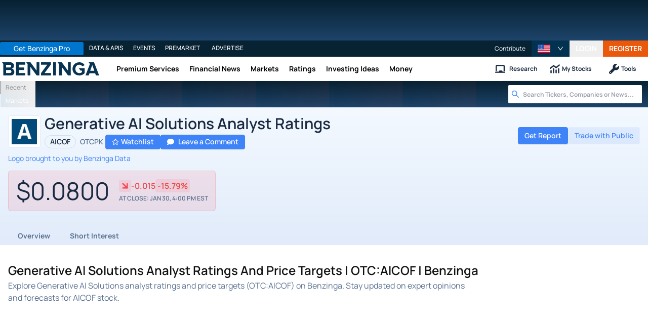

--- FILE ---
content_type: text/html; charset=utf-8
request_url: https://www.benzinga.com/quote/AICOF/analyst-ratings
body_size: 56922
content:
<!DOCTYPE html><html lang="en"><head><meta charSet="utf-8" data-next-head=""/><meta name="viewport" content="width=device-width" data-next-head=""/><script async="" src="//static.chartbeat.com/js/chartbeat_mab.js"></script><title data-next-head="">Generative AI Solutions Analyst Ratings and Price Targets | OTC:AICOF | Benzinga</title><meta content="Copyright Benzinga. All rights reserved." name="copyright" data-next-head=""/><meta content="noindex, nofollow" name="robots" data-next-head=""/><link href="https://image-util.benzinga.com/api/v2/logos/file/composite_auto_image/A?background_color=%23024A7A&amp;fill_color=%23FFFFFF&amp;height=60&amp;max_width=&amp;width=60&amp;x-bz-cred=sb~-En5VR5uTLXfHTVZZzdi55yzCKj76gQ9QCqoQi-XjnN-vHrp1AbrzRmh7teLnya4lKwUmq4aa89dkSvN7DIOHSpkW-0BmCxhkighqOY7nrc422damCvr8QtdJD63Re5eniTeUFM4QakWvPViqJYMwatZWIqv&amp;x-bz-exp=1770068616&amp;x-bz-security-isin=&amp;x-bz-security-symbol=AICOF&amp;x-bz-signature=94ea3c4536dfdaa25cca200454c0e20beef5eb66e0f2e60fcbf372b1dc03b593" rel="image_src" data-next-head=""/><meta content="Explore Generative AI Solutions analyst ratings and price targets (OTC:AICOF) on Benzinga. Stay updated on expert opinions and forecasts for AICOF stock." name="description" data-next-head=""/><link href="https://www.benzinga.com/quote/AICOF/analyst-ratings" rel="canonical" data-next-head=""/><meta content="Benzinga" name="author" data-next-head=""/><link color="#1177BA" href="/next-assets/images/safari-pinned-tab.svg" rel="mask-icon" data-next-head=""/><link href="/next-assets/images/apple-touch-icon.png" rel="apple-touch-icon" sizes="180x180" data-next-head=""/><link href="/next-assets/images/favicon-32x32.png" rel="icon" sizes="32x32" type="image/png" data-next-head=""/><link href="/next-assets/images/favicon-16x16.png" rel="icon" sizes="16x16" type="image/png" data-next-head=""/><link href="/next-assets/site.webmanifest" rel="manifest" data-next-head=""/><link color="#5bbad5" href="/next-assets/images/safari-pinned-tab.svg" rel="mask-icon" data-next-head=""/><meta content="#2d89ef" name="msapplication-TileColor" data-next-head=""/><meta content="#ffffff" name="theme-color" data-next-head=""/><meta content="159483118580" property="fb:app_id" data-next-head=""/><link href="https://feeds.benzinga.com/benzinga" rel="alternate" title="Benzinga" type="application/rss+xml" data-next-head="" /><meta content="https://www.benzinga.com/quote/AICOF/analyst-ratings" name="syndication-source" data-next-head=""/><meta content="summary" name="twitter:card" data-next-head=""/><meta content="@benzinga" name="twitter:site" data-next-head=""/><meta content="Generative AI Solutions Analyst Ratings and Price Targets | OTC:AICOF | Benzinga" name="twitter:title" data-next-head=""/><meta content="Explore Generative AI Solutions analyst ratings and price targets (OTC:AICOF) on Benzinga. Stay updated on expert opinions and forecasts for AICOF stock." name="twitter:description" data-next-head=""/><meta content="https://image-util.benzinga.com/api/v2/logos/file/composite_auto_image/A?background_color=%23024A7A&amp;fill_color=%23FFFFFF&amp;height=60&amp;max_width=&amp;width=60&amp;x-bz-cred=sb~-En5VR5uTLXfHTVZZzdi55yzCKj76gQ9QCqoQi-XjnN-vHrp1AbrzRmh7teLnya4lKwUmq4aa89dkSvN7DIOHSpkW-0BmCxhkighqOY7nrc422damCvr8QtdJD63Re5eniTeUFM4QakWvPViqJYMwatZWIqv&amp;x-bz-exp=1770068616&amp;x-bz-security-isin=&amp;x-bz-security-symbol=AICOF&amp;x-bz-signature=94ea3c4536dfdaa25cca200454c0e20beef5eb66e0f2e60fcbf372b1dc03b593" name="twitter:image:src" data-next-head=""/><meta content="Benzinga" property="og:site_name" data-next-head=""/><meta content="https://www.benzinga.com/quote/AICOF/analyst-ratings" property="og:url" data-next-head=""/><meta content="Generative AI Solutions Analyst Ratings and Price Targets | OTC:AICOF | Benzinga" property="og:title" data-next-head=""/><meta content="website" property="og:type" data-next-head=""/><meta content="Explore Generative AI Solutions analyst ratings and price targets (OTC:AICOF) on Benzinga. Stay updated on expert opinions and forecasts for AICOF stock." property="og:description" data-next-head=""/><meta content="/next-assets/images/benzinga-schema-image-default.png" property="og:image" data-next-head=""/><meta content="image/jpeg" property="og:image:type" data-next-head=""/><meta content="1200" property="og:image:width" data-next-head=""/><meta content="630" property="og:image:height" data-next-head=""/><meta content="app-id=688949481, app-argument=https://itunes.apple.com/us/app/id688949481" name="apple-itunes-app" property="Benzinga for iOS" data-next-head=""/><meta content="yes" name="mobile-web-app-capable" data-next-head=""/><meta content="black" name="apple-mobile-web-app-status-bar-style" data-next-head=""/><meta content="max-image-preview:large" name="robots" data-next-head=""/><link href="/manifest.json" rel="manifest" data-next-head=""/><meta content="648186192" property="fb:admins" data-next-head=""/><meta content="B01B3489A33F83DDA4083E88C260097C" name="msvalidate.01" data-next-head=""/><meta content="84f3b1552db5dfbe" name="y_key" data-next-head=""/><meta content="101a0095-334d-4935-b87e-0e8fc771214e" name="fo-verify" data-next-head=""/><meta content="English" name="language" data-next-head=""/><link href="https://www.benzinga.com/quote/AICOF/analyst-ratings" hrefLang="x-default" rel="alternate" data-next-head=""/><link href="https://www.benzinga.com/quote/AICOF/analyst-ratings" hrefLang="en" rel="alternate" data-next-head=""/><link as="image" fetchPriority="low" href="https://image-util.benzinga.com/api/v2/logos/file/composite_auto_image/A?background_color=%23024A7A&amp;fill_color=%23FFFFFF&amp;height=60&amp;max_width=&amp;width=60&amp;x-bz-cred=sb~-En5VR5uTLXfHTVZZzdi55yzCKj76gQ9QCqoQi-XjnN-vHrp1AbrzRmh7teLnya4lKwUmq4aa89dkSvN7DIOHSpkW-0BmCxhkighqOY7nrc422damCvr8QtdJD63Re5eniTeUFM4QakWvPViqJYMwatZWIqv&amp;x-bz-exp=1770068616&amp;x-bz-security-isin=&amp;x-bz-security-symbol=AICOF&amp;x-bz-signature=94ea3c4536dfdaa25cca200454c0e20beef5eb66e0f2e60fcbf372b1dc03b593" imageSrcSet="https://image-util.benzinga.com/api/v2/logos/file/composite_auto_image/A?background_color=%23024A7A&amp;fill_color=%23FFFFFF&amp;height=60&amp;max_width=&amp;width=60&amp;x-bz-cred=sb~-En5VR5uTLXfHTVZZzdi55yzCKj76gQ9QCqoQi-XjnN-vHrp1AbrzRmh7teLnya4lKwUmq4aa89dkSvN7DIOHSpkW-0BmCxhkighqOY7nrc422damCvr8QtdJD63Re5eniTeUFM4QakWvPViqJYMwatZWIqv&amp;x-bz-exp=1770068616&amp;x-bz-security-isin=&amp;x-bz-security-symbol=AICOF&amp;x-bz-signature=94ea3c4536dfdaa25cca200454c0e20beef5eb66e0f2e60fcbf372b1dc03b593 1x, https://image-util.benzinga.com/api/v2/logos/file/composite_auto_image/A?background_color=%23024A7A&amp;fill_color=%23FFFFFF&amp;height=60&amp;max_width=&amp;width=60&amp;x-bz-cred=sb~-En5VR5uTLXfHTVZZzdi55yzCKj76gQ9QCqoQi-XjnN-vHrp1AbrzRmh7teLnya4lKwUmq4aa89dkSvN7DIOHSpkW-0BmCxhkighqOY7nrc422damCvr8QtdJD63Re5eniTeUFM4QakWvPViqJYMwatZWIqv&amp;x-bz-exp=1770068616&amp;x-bz-security-isin=&amp;x-bz-security-symbol=AICOF&amp;x-bz-signature=94ea3c4536dfdaa25cca200454c0e20beef5eb66e0f2e60fcbf372b1dc03b593 2x" rel="preload" data-next-head=""/><link crossorigin="use-credentials" href="https://accounts.benzinga.com" rel="preconnect"/><link crossorigin="use-credentials" href="https://cdn.benzinga.com" rel="preconnect"/><link crossorigin="use-credentials" href="https://cdn.segment.com" rel="preconnect"/><link crossorigin="use-credentials" href="https://data-api-next.benzinga.com" rel="preconnect"/><link crossorigin="use-credentials" href="https://logx.optimizely.com" rel="dns-prefetch"/><link href="https://ads.adthrive.com" rel="dns-prefetch"/><link href="https://www.googletagservices.com" rel="dns-prefetch"/><link href="https://www.googletagmanager.com" rel="dns-prefetch"/><link href="https://s3.tradingview.com" rel="dns-prefetch"/><link href="https://cdn.sophi.io" rel="dns-prefetch"/><link href="https://securepubads.g.doubleclick.net/tag/js/gpt.js" rel="dns-prefetch"/><link as="script" href="https://cdn.optimizely.com/js/6089398316433408.js" rel="preload"/><link as="script" href="https://securepubads.g.doubleclick.net/tag/js/gpt.js" rel="preload"/><link as="script" href="https://www.google-analytics.com/analytics.js" rel="preload"/><link as="script" href="https://static.chartbeat.com/js/chartbeat.js" rel="preload"/><link rel="preload" href="/_next/static/media/af45276ac0342444-s.p.woff2" as="font" type="font/woff2" crossorigin="anonymous" data-next-font="size-adjust"/><link rel="preload" href="/_next/static/media/6fdd390c5a349330-s.p.woff2" as="font" type="font/woff2" crossorigin="anonymous" data-next-font="size-adjust"/><link rel="preload" href="/_next/static/media/33a31a2ac7b3f649-s.p.woff2" as="font" type="font/woff2" crossorigin="anonymous" data-next-font="size-adjust"/><link rel="preload" href="/_next/static/media/ae91174a65cf5fa0-s.p.woff2" as="font" type="font/woff2" crossorigin="anonymous" data-next-font="size-adjust"/><link rel="preload" href="/_next/static/media/cc0e4e1d63f725a6-s.p.woff2" as="font" type="font/woff2" crossorigin="anonymous" data-next-font="size-adjust"/><link rel="preload" href="/_next/static/media/2793745ad926fd24-s.p.woff2" as="font" type="font/woff2" crossorigin="anonymous" data-next-font="size-adjust"/><link rel="preload" href="/_next/static/css/82e0ae2a2b5fd292.css" as="style"/><link rel="preload" href="/_next/static/css/3d2c794179f866ee.css" as="style"/><script type="application/ld+json" data-next-head="">{ "@context": "http://schema.org", "@type": "WebPage", "publisher": {"@type":"Organization","logo":{"@type":"ImageObject","url":"/next-assets/images/schema-publisher-logo-benzinga.png"},"name":"Benzinga","url":"https://www.benzinga.com"}, "mainEntityOfPage": { "@type": "WebPage", "@id": "https://www.benzinga.com/quote/AICOF/analyst-ratings" }, "headline": "Generative AI Solutions Analyst Ratings and Price Targets | OTC:AICOF | Benzinga", "url": "https://www.benzinga.com/quote/AICOF/analyst-ratings", "dateCreated": "2019-01-01T01:01:01", "datePublished": "2019-01-01T01:01:01", "dateModified": "2026-02-01T05:58:32.167-05:00", "creator": { "@type": "Person", "name": "Benzinga" }, "author": { "@type": "Person", "name": "Benzinga" }, "description": "Explore Generative AI Solutions analyst ratings and price targets (OTC:AICOF) on Benzinga. Stay updated on expert opinions and forecasts for AICOF stock.", "keywords": ["symbol: AICOF","section: analyst-ratings"], "mentions": [], "image": "https://image-util.benzinga.com/api/v2/logos/file/composite_auto_image/A?background_color=%2523024A7A&fill_color=%2523FFFFFF&height=60&max_width=&width=60&x-bz-cred=sb~-En5VR5uTLXfHTVZZzdi55yzCKj76gQ9QCqoQi-XjnN-vHrp1AbrzRmh7teLnya4lKwUmq4aa89dkSvN7DIOHSpkW-0BmCxhkighqOY7nrc422damCvr8QtdJD63Re5eniTeUFM4QakWvPViqJYMwatZWIqv&x-bz-exp=1770068616&x-bz-security-isin=&x-bz-security-symbol=AICOF&x-bz-signature=94ea3c4536dfdaa25cca200454c0e20beef5eb66e0f2e60fcbf372b1dc03b593" }</script><script type="application/ld+json" data-next-head="">{ "@context": "http://schema.org", "@type": "NewsMediaOrganization", "name": "Benzinga", "email": "info@benzinga.com", "legalName": "Benzinga", "telephone": "877-440-9464", "url": "https://www.benzinga.com/", "logo": "/next-assets/images/schema-publisher-logo-benzinga.png", "image": "/next-assets/images/benzinga-schema-image-default.png", "address": { "@type": "PostalAddress", "addressLocality": "Detroit", "addressRegion": "MI", "postalCode": "48226", "streetAddress": "1 Campus Martius Suite 200", "addressCountry": "US" }, "sameAs": [ "https://www.facebook.com/pages/Benzingacom/159483118580?v=app_7146470109", "https://twitter.com/benzinga", "https://www.linkedin.com/company/benzinga", "https://plus.google.com/108838891574408087738/posts", "https://www.youtube.com/user/BenzingaTV" ], "brand": [ { "@type": "Brand", "name": "PreMarket Playbook", "url": "https://www.benzinga.com/premarket" }, { "@type": "Brand", "name": "Benzinga Markets", "url": "https://www.benzinga.com/markets/" }, { "@type": "Brand", "name": "Benzinga Pro", "url": "https://pro.benzinga.com/" }, { "@type": "Brand", "name": "Benzinga Cloud: Data & APIs", "url": "https://www.benzinga.com/apis" }, { "@type": "Brand", "name": "Benzinga Events", "url": "https://www.benzinga.com/events" }, { "@type": "Brand", "name": "Benzinga Money", "url": "https://www.benzinga.com/money/" } ] }</script><script id="voice-search-schema" type="application/ld+json" data-next-head="">{"@context":"https://schema.org/","@type":"WebPage","name":"Benzinga","speakable":{"@type":"SpeakableSpecification","xpath":["/html/head/title","/html/head/meta[@name='description']/@content"]},"url":"https://www.benzinga.com/"}</script><script id="sitelink-search-schema" type="application/ld+json" data-next-head="">{"@context":"https://schema.org/","@type":"WebSite","name":"Benzinga","potentialAction":{"@type":"SearchAction","query-input":"required name=search_term_string","target":"https://www.benzinga.com/search/fast?cx={search_term_string}"},"url":"https://www.benzinga.com/"}</script><script id="navigation-header-schema" type="application/ld+json" data-next-head="">{"@context":"https://schema.org","@type":"SiteNavigationElement","Name":["Premium Services","Financial News","Markets","Ratings","Investing Ideas","Money"],"Url":["https://www.benzinga.com/services","https://www.benzinga.com/news","https://www.benzinga.com/markets","https://www.benzinga.com/analyst-stock-ratings","https://www.benzinga.com/trading-ideas","https://www.benzinga.com/money"]}</script><script id="faq-schema" type="application/ld+json" data-next-head="">{"@context":"https://schema.org","@type":"FAQPage","mainEntity":[{"@type":"Question","acceptedAnswer":{"@type":"Answer","text":"There is no price target for Generative AI Solutions"},"name":"What is the target price for Generative AI Solutions (AICOF) stock?"},{"@type":"Question","acceptedAnswer":{"@type":"Answer","text":"There is no analyst for Generative AI Solutions"},"name":"What is the most recent analyst rating for Generative AI Solutions (AICOF)?"},{"@type":"Question","acceptedAnswer":{"@type":"Answer","text":"There is no last upgrade for Generative AI Solutions"},"name":"When was the last upgrade for Generative AI Solutions (AICOF)?"},{"@type":"Question","acceptedAnswer":{"@type":"Answer","text":"There is no last downgrade for Generative AI Solutions."},"name":"When was the last downgrade for Generative AI Solutions (AICOF)?"},{"@type":"Question","acceptedAnswer":{"@type":"Answer","text":"There is no next analyst rating for Generative AI Solutions."},"name":"When is the next analyst rating going to be posted or updated for Generative AI Solutions (AICOF)?"},{"@type":"Question","acceptedAnswer":{"@type":"Answer","text":"There is no next analyst rating for Generative AI Solutions."},"name":"Is the Analyst Rating Generative AI Solutions (AICOF) correct?"}]}</script><style>:root, :host {
  --fa-font-solid: normal 900 1em/1 "Font Awesome 6 Free";
  --fa-font-regular: normal 400 1em/1 "Font Awesome 6 Free";
  --fa-font-light: normal 300 1em/1 "Font Awesome 6 Pro";
  --fa-font-thin: normal 100 1em/1 "Font Awesome 6 Pro";
  --fa-font-duotone: normal 900 1em/1 "Font Awesome 6 Duotone";
  --fa-font-duotone-regular: normal 400 1em/1 "Font Awesome 6 Duotone";
  --fa-font-duotone-light: normal 300 1em/1 "Font Awesome 6 Duotone";
  --fa-font-duotone-thin: normal 100 1em/1 "Font Awesome 6 Duotone";
  --fa-font-brands: normal 400 1em/1 "Font Awesome 6 Brands";
  --fa-font-sharp-solid: normal 900 1em/1 "Font Awesome 6 Sharp";
  --fa-font-sharp-regular: normal 400 1em/1 "Font Awesome 6 Sharp";
  --fa-font-sharp-light: normal 300 1em/1 "Font Awesome 6 Sharp";
  --fa-font-sharp-thin: normal 100 1em/1 "Font Awesome 6 Sharp";
  --fa-font-sharp-duotone-solid: normal 900 1em/1 "Font Awesome 6 Sharp Duotone";
  --fa-font-sharp-duotone-regular: normal 400 1em/1 "Font Awesome 6 Sharp Duotone";
  --fa-font-sharp-duotone-light: normal 300 1em/1 "Font Awesome 6 Sharp Duotone";
  --fa-font-sharp-duotone-thin: normal 100 1em/1 "Font Awesome 6 Sharp Duotone";
}

svg:not(:root).svg-inline--fa, svg:not(:host).svg-inline--fa {
  overflow: visible;
  box-sizing: content-box;
}

.svg-inline--fa {
  display: var(--fa-display, inline-block);
  height: 1em;
  overflow: visible;
  vertical-align: -0.125em;
}
.svg-inline--fa.fa-2xs {
  vertical-align: 0.1em;
}
.svg-inline--fa.fa-xs {
  vertical-align: 0em;
}
.svg-inline--fa.fa-sm {
  vertical-align: -0.0714285705em;
}
.svg-inline--fa.fa-lg {
  vertical-align: -0.2em;
}
.svg-inline--fa.fa-xl {
  vertical-align: -0.25em;
}
.svg-inline--fa.fa-2xl {
  vertical-align: -0.3125em;
}
.svg-inline--fa.fa-pull-left {
  margin-right: var(--fa-pull-margin, 0.3em);
  width: auto;
}
.svg-inline--fa.fa-pull-right {
  margin-left: var(--fa-pull-margin, 0.3em);
  width: auto;
}
.svg-inline--fa.fa-li {
  width: var(--fa-li-width, 2em);
  top: 0.25em;
}
.svg-inline--fa.fa-fw {
  width: var(--fa-fw-width, 1.25em);
}

.fa-layers svg.svg-inline--fa {
  bottom: 0;
  left: 0;
  margin: auto;
  position: absolute;
  right: 0;
  top: 0;
}

.fa-layers-counter, .fa-layers-text {
  display: inline-block;
  position: absolute;
  text-align: center;
}

.fa-layers {
  display: inline-block;
  height: 1em;
  position: relative;
  text-align: center;
  vertical-align: -0.125em;
  width: 1em;
}
.fa-layers svg.svg-inline--fa {
  transform-origin: center center;
}

.fa-layers-text {
  left: 50%;
  top: 50%;
  transform: translate(-50%, -50%);
  transform-origin: center center;
}

.fa-layers-counter {
  background-color: var(--fa-counter-background-color, #ff253a);
  border-radius: var(--fa-counter-border-radius, 1em);
  box-sizing: border-box;
  color: var(--fa-inverse, #fff);
  line-height: var(--fa-counter-line-height, 1);
  max-width: var(--fa-counter-max-width, 5em);
  min-width: var(--fa-counter-min-width, 1.5em);
  overflow: hidden;
  padding: var(--fa-counter-padding, 0.25em 0.5em);
  right: var(--fa-right, 0);
  text-overflow: ellipsis;
  top: var(--fa-top, 0);
  transform: scale(var(--fa-counter-scale, 0.25));
  transform-origin: top right;
}

.fa-layers-bottom-right {
  bottom: var(--fa-bottom, 0);
  right: var(--fa-right, 0);
  top: auto;
  transform: scale(var(--fa-layers-scale, 0.25));
  transform-origin: bottom right;
}

.fa-layers-bottom-left {
  bottom: var(--fa-bottom, 0);
  left: var(--fa-left, 0);
  right: auto;
  top: auto;
  transform: scale(var(--fa-layers-scale, 0.25));
  transform-origin: bottom left;
}

.fa-layers-top-right {
  top: var(--fa-top, 0);
  right: var(--fa-right, 0);
  transform: scale(var(--fa-layers-scale, 0.25));
  transform-origin: top right;
}

.fa-layers-top-left {
  left: var(--fa-left, 0);
  right: auto;
  top: var(--fa-top, 0);
  transform: scale(var(--fa-layers-scale, 0.25));
  transform-origin: top left;
}

.fa-1x {
  font-size: 1em;
}

.fa-2x {
  font-size: 2em;
}

.fa-3x {
  font-size: 3em;
}

.fa-4x {
  font-size: 4em;
}

.fa-5x {
  font-size: 5em;
}

.fa-6x {
  font-size: 6em;
}

.fa-7x {
  font-size: 7em;
}

.fa-8x {
  font-size: 8em;
}

.fa-9x {
  font-size: 9em;
}

.fa-10x {
  font-size: 10em;
}

.fa-2xs {
  font-size: 0.625em;
  line-height: 0.1em;
  vertical-align: 0.225em;
}

.fa-xs {
  font-size: 0.75em;
  line-height: 0.0833333337em;
  vertical-align: 0.125em;
}

.fa-sm {
  font-size: 0.875em;
  line-height: 0.0714285718em;
  vertical-align: 0.0535714295em;
}

.fa-lg {
  font-size: 1.25em;
  line-height: 0.05em;
  vertical-align: -0.075em;
}

.fa-xl {
  font-size: 1.5em;
  line-height: 0.0416666682em;
  vertical-align: -0.125em;
}

.fa-2xl {
  font-size: 2em;
  line-height: 0.03125em;
  vertical-align: -0.1875em;
}

.fa-fw {
  text-align: center;
  width: 1.25em;
}

.fa-ul {
  list-style-type: none;
  margin-left: var(--fa-li-margin, 2.5em);
  padding-left: 0;
}
.fa-ul > li {
  position: relative;
}

.fa-li {
  left: calc(-1 * var(--fa-li-width, 2em));
  position: absolute;
  text-align: center;
  width: var(--fa-li-width, 2em);
  line-height: inherit;
}

.fa-border {
  border-color: var(--fa-border-color, #eee);
  border-radius: var(--fa-border-radius, 0.1em);
  border-style: var(--fa-border-style, solid);
  border-width: var(--fa-border-width, 0.08em);
  padding: var(--fa-border-padding, 0.2em 0.25em 0.15em);
}

.fa-pull-left {
  float: left;
  margin-right: var(--fa-pull-margin, 0.3em);
}

.fa-pull-right {
  float: right;
  margin-left: var(--fa-pull-margin, 0.3em);
}

.fa-beat {
  animation-name: fa-beat;
  animation-delay: var(--fa-animation-delay, 0s);
  animation-direction: var(--fa-animation-direction, normal);
  animation-duration: var(--fa-animation-duration, 1s);
  animation-iteration-count: var(--fa-animation-iteration-count, infinite);
  animation-timing-function: var(--fa-animation-timing, ease-in-out);
}

.fa-bounce {
  animation-name: fa-bounce;
  animation-delay: var(--fa-animation-delay, 0s);
  animation-direction: var(--fa-animation-direction, normal);
  animation-duration: var(--fa-animation-duration, 1s);
  animation-iteration-count: var(--fa-animation-iteration-count, infinite);
  animation-timing-function: var(--fa-animation-timing, cubic-bezier(0.28, 0.84, 0.42, 1));
}

.fa-fade {
  animation-name: fa-fade;
  animation-delay: var(--fa-animation-delay, 0s);
  animation-direction: var(--fa-animation-direction, normal);
  animation-duration: var(--fa-animation-duration, 1s);
  animation-iteration-count: var(--fa-animation-iteration-count, infinite);
  animation-timing-function: var(--fa-animation-timing, cubic-bezier(0.4, 0, 0.6, 1));
}

.fa-beat-fade {
  animation-name: fa-beat-fade;
  animation-delay: var(--fa-animation-delay, 0s);
  animation-direction: var(--fa-animation-direction, normal);
  animation-duration: var(--fa-animation-duration, 1s);
  animation-iteration-count: var(--fa-animation-iteration-count, infinite);
  animation-timing-function: var(--fa-animation-timing, cubic-bezier(0.4, 0, 0.6, 1));
}

.fa-flip {
  animation-name: fa-flip;
  animation-delay: var(--fa-animation-delay, 0s);
  animation-direction: var(--fa-animation-direction, normal);
  animation-duration: var(--fa-animation-duration, 1s);
  animation-iteration-count: var(--fa-animation-iteration-count, infinite);
  animation-timing-function: var(--fa-animation-timing, ease-in-out);
}

.fa-shake {
  animation-name: fa-shake;
  animation-delay: var(--fa-animation-delay, 0s);
  animation-direction: var(--fa-animation-direction, normal);
  animation-duration: var(--fa-animation-duration, 1s);
  animation-iteration-count: var(--fa-animation-iteration-count, infinite);
  animation-timing-function: var(--fa-animation-timing, linear);
}

.fa-spin {
  animation-name: fa-spin;
  animation-delay: var(--fa-animation-delay, 0s);
  animation-direction: var(--fa-animation-direction, normal);
  animation-duration: var(--fa-animation-duration, 2s);
  animation-iteration-count: var(--fa-animation-iteration-count, infinite);
  animation-timing-function: var(--fa-animation-timing, linear);
}

.fa-spin-reverse {
  --fa-animation-direction: reverse;
}

.fa-pulse,
.fa-spin-pulse {
  animation-name: fa-spin;
  animation-direction: var(--fa-animation-direction, normal);
  animation-duration: var(--fa-animation-duration, 1s);
  animation-iteration-count: var(--fa-animation-iteration-count, infinite);
  animation-timing-function: var(--fa-animation-timing, steps(8));
}

@media (prefers-reduced-motion: reduce) {
  .fa-beat,
.fa-bounce,
.fa-fade,
.fa-beat-fade,
.fa-flip,
.fa-pulse,
.fa-shake,
.fa-spin,
.fa-spin-pulse {
    animation-delay: -1ms;
    animation-duration: 1ms;
    animation-iteration-count: 1;
    transition-delay: 0s;
    transition-duration: 0s;
  }
}
@keyframes fa-beat {
  0%, 90% {
    transform: scale(1);
  }
  45% {
    transform: scale(var(--fa-beat-scale, 1.25));
  }
}
@keyframes fa-bounce {
  0% {
    transform: scale(1, 1) translateY(0);
  }
  10% {
    transform: scale(var(--fa-bounce-start-scale-x, 1.1), var(--fa-bounce-start-scale-y, 0.9)) translateY(0);
  }
  30% {
    transform: scale(var(--fa-bounce-jump-scale-x, 0.9), var(--fa-bounce-jump-scale-y, 1.1)) translateY(var(--fa-bounce-height, -0.5em));
  }
  50% {
    transform: scale(var(--fa-bounce-land-scale-x, 1.05), var(--fa-bounce-land-scale-y, 0.95)) translateY(0);
  }
  57% {
    transform: scale(1, 1) translateY(var(--fa-bounce-rebound, -0.125em));
  }
  64% {
    transform: scale(1, 1) translateY(0);
  }
  100% {
    transform: scale(1, 1) translateY(0);
  }
}
@keyframes fa-fade {
  50% {
    opacity: var(--fa-fade-opacity, 0.4);
  }
}
@keyframes fa-beat-fade {
  0%, 100% {
    opacity: var(--fa-beat-fade-opacity, 0.4);
    transform: scale(1);
  }
  50% {
    opacity: 1;
    transform: scale(var(--fa-beat-fade-scale, 1.125));
  }
}
@keyframes fa-flip {
  50% {
    transform: rotate3d(var(--fa-flip-x, 0), var(--fa-flip-y, 1), var(--fa-flip-z, 0), var(--fa-flip-angle, -180deg));
  }
}
@keyframes fa-shake {
  0% {
    transform: rotate(-15deg);
  }
  4% {
    transform: rotate(15deg);
  }
  8%, 24% {
    transform: rotate(-18deg);
  }
  12%, 28% {
    transform: rotate(18deg);
  }
  16% {
    transform: rotate(-22deg);
  }
  20% {
    transform: rotate(22deg);
  }
  32% {
    transform: rotate(-12deg);
  }
  36% {
    transform: rotate(12deg);
  }
  40%, 100% {
    transform: rotate(0deg);
  }
}
@keyframes fa-spin {
  0% {
    transform: rotate(0deg);
  }
  100% {
    transform: rotate(360deg);
  }
}
.fa-rotate-90 {
  transform: rotate(90deg);
}

.fa-rotate-180 {
  transform: rotate(180deg);
}

.fa-rotate-270 {
  transform: rotate(270deg);
}

.fa-flip-horizontal {
  transform: scale(-1, 1);
}

.fa-flip-vertical {
  transform: scale(1, -1);
}

.fa-flip-both,
.fa-flip-horizontal.fa-flip-vertical {
  transform: scale(-1, -1);
}

.fa-rotate-by {
  transform: rotate(var(--fa-rotate-angle, 0));
}

.fa-stack {
  display: inline-block;
  vertical-align: middle;
  height: 2em;
  position: relative;
  width: 2.5em;
}

.fa-stack-1x,
.fa-stack-2x {
  bottom: 0;
  left: 0;
  margin: auto;
  position: absolute;
  right: 0;
  top: 0;
  z-index: var(--fa-stack-z-index, auto);
}

.svg-inline--fa.fa-stack-1x {
  height: 1em;
  width: 1.25em;
}
.svg-inline--fa.fa-stack-2x {
  height: 2em;
  width: 2.5em;
}

.fa-inverse {
  color: var(--fa-inverse, #fff);
}

.sr-only,
.fa-sr-only {
  position: absolute;
  width: 1px;
  height: 1px;
  padding: 0;
  margin: -1px;
  overflow: hidden;
  clip: rect(0, 0, 0, 0);
  white-space: nowrap;
  border-width: 0;
}

.sr-only-focusable:not(:focus),
.fa-sr-only-focusable:not(:focus) {
  position: absolute;
  width: 1px;
  height: 1px;
  padding: 0;
  margin: -1px;
  overflow: hidden;
  clip: rect(0, 0, 0, 0);
  white-space: nowrap;
  border-width: 0;
}

.svg-inline--fa .fa-primary {
  fill: var(--fa-primary-color, currentColor);
  opacity: var(--fa-primary-opacity, 1);
}

.svg-inline--fa .fa-secondary {
  fill: var(--fa-secondary-color, currentColor);
  opacity: var(--fa-secondary-opacity, 0.4);
}

.svg-inline--fa.fa-swap-opacity .fa-primary {
  opacity: var(--fa-secondary-opacity, 0.4);
}

.svg-inline--fa.fa-swap-opacity .fa-secondary {
  opacity: var(--fa-primary-opacity, 1);
}

.svg-inline--fa mask .fa-primary,
.svg-inline--fa mask .fa-secondary {
  fill: black;
}</style><script data-nscript="beforeInteractive" id="chartbeat">
  (function() {
    var pageDomain = window.location.hostname || "";

    // Check if current domain is a test domain
    if (pageDomain === "" || pageDomain.includes("zingbot") || pageDomain.includes("local.") || pageDomain.includes("bzsbx.") || pageDomain.includes("moneysbx.")) {
      pageDomain = 'zingbot.bz';
    } else if('benzinga.com' === '') {
      pageDomain = pageDomain.replace('www.', '');
    } else {
      pageDomain = 'benzinga.com';
    }

    var _sf_async_config = window._sf_async_config = (window._sf_async_config || {});
    _sf_async_config.uid = '2586';
    _sf_async_config.domain = pageDomain;
    _sf_async_config.useCanonical = true;
    _sf_async_config.useCanonicalDomain = false;
    _sf_async_config.sections =  '';
    _sf_async_config.authors = '';
    _sf_async_config.flickerControl = false;

    var _cbq = window._cbq = (window._cbq || []);

    function loadChartbeat(userType) {
      _cbq.push(['_acct', userType]);

      var e = document.createElement('script');
      var n = document.getElementsByTagName('script')[0];
      e.type = 'text/javascript';
      e.async = true;
      e.src = 'https://static.chartbeat.com/js/chartbeat.js';
      n.parentNode.insertBefore(e, n);
    }
    window.loadChartbeat = loadChartbeat;
  })();
</script><script type="text/javascript">window.OneSignal = window.OneSignal || [];</script><link rel="stylesheet" href="/_next/static/css/82e0ae2a2b5fd292.css" data-n-g=""/><link rel="stylesheet" href="/_next/static/css/3d2c794179f866ee.css" data-n-p=""/><noscript data-n-css=""></noscript><script defer="" noModule="" src="/_next/static/chunks/polyfills-42372ed130431b0a.js"></script><script src="/_next/static/chunks/webpack-ad18b772f1760954.js" defer=""></script><script src="/_next/static/chunks/framework-f929c3535838c056.js" defer=""></script><script src="/_next/static/chunks/main-f72666efde37bcbe.js" defer=""></script><script src="/_next/static/chunks/pages/_app-ca8211d5c062ceff.js" defer=""></script><script src="/_next/static/chunks/278aa4fa-049f6a6f71d7972e.js" defer=""></script><script src="/_next/static/chunks/2f7fae10-de10747cc1e0a97f.js" defer=""></script><script src="/_next/static/chunks/2c25ec24-dd03be8b449120c5.js" defer=""></script><script src="/_next/static/chunks/71048281-090354387ac949fb.js" defer=""></script><script src="/_next/static/chunks/8184b75a-60f4dd4e19177396.js" defer=""></script><script src="/_next/static/chunks/e909c55d-4cbaa0bce0f6a1ee.js" defer=""></script><script src="/_next/static/chunks/96341-b95eaeaa1bcad9c9.js" defer=""></script><script src="/_next/static/chunks/30482-f0d82508c4215642.js" defer=""></script><script src="/_next/static/chunks/51642-196c9b00a26a9a95.js" defer=""></script><script src="/_next/static/chunks/97139-66d70a0904563001.js" defer=""></script><script src="/_next/static/chunks/82203-f9ca8af1922914a7.js" defer=""></script><script src="/_next/static/chunks/75119-a974f793b6d34fd1.js" defer=""></script><script src="/_next/static/chunks/20071-8cd9b47ebc2b77b4.js" defer=""></script><script src="/_next/static/chunks/55692-5c54d70e48743776.js" defer=""></script><script src="/_next/static/chunks/51035-24ec4020c21592d6.js" defer=""></script><script src="/_next/static/chunks/72147-d3a82e2299ef1a46.js" defer=""></script><script src="/_next/static/chunks/49465-1ef2862dc4956b00.js" defer=""></script><script src="/_next/static/chunks/44161-b2ece7d2f0628c46.js" defer=""></script><script src="/_next/static/chunks/18976-7b17b4c23b70b102.js" defer=""></script><script src="/_next/static/chunks/75548-845054a2f3e0fbdb.js" defer=""></script><script src="/_next/static/chunks/59344-b21a9d2a31a3809b.js" defer=""></script><script src="/_next/static/chunks/96302-545918b6797b58d1.js" defer=""></script><script src="/_next/static/chunks/51604-4ea9f9257db22a27.js" defer=""></script><script src="/_next/static/chunks/6639-06e63ee8eea26160.js" defer=""></script><script src="/_next/static/chunks/51868-5fee4664749a0c4e.js" defer=""></script><script src="/_next/static/chunks/90395-a607454ad6b39e8d.js" defer=""></script><script src="/_next/static/chunks/93690-97532d05fb748cdf.js" defer=""></script><script src="/_next/static/chunks/27328-355896cab17b4d16.js" defer=""></script><script src="/_next/static/chunks/90213-cd0573861ba0e6d7.js" defer=""></script><script src="/_next/static/chunks/69991-62bd77bb4a301bcd.js" defer=""></script><script src="/_next/static/chunks/4478-7b2486309c857fc9.js" defer=""></script><script src="/_next/static/chunks/75010-d635d18bb1219e0f.js" defer=""></script><script src="/_next/static/chunks/42625-d6b065e98fbc0c5a.js" defer=""></script><script src="/_next/static/chunks/76714-95eeefc77347d689.js" defer=""></script><script src="/_next/static/chunks/1184-6a4c1e58c87d7392.js" defer=""></script><script src="/_next/static/chunks/76010-c9e5ac4cd39a7cda.js" defer=""></script><script src="/_next/static/chunks/17145-8d5b91ac7e2ce818.js" defer=""></script><script src="/_next/static/chunks/41073-f4382098ed9882fe.js" defer=""></script><script src="/_next/static/chunks/37728-4cc1e8abc6e4edcf.js" defer=""></script><script src="/_next/static/chunks/pages/quote/%5Bticker%5D/analyst-ratings-0aff7b8f4caf9f7b.js" defer=""></script><script src="/_next/static/kmNaYDoMBRSdFAyB3z86d/_buildManifest.js" defer=""></script><script src="/_next/static/kmNaYDoMBRSdFAyB3z86d/_ssgManifest.js" defer=""></script><style data-styled="" data-styled-version="6.3.8">[data-hot-toast] [data-icon]{width:16px!important;height:16px!important;min-width:16px!important;min-height:16px!important;}/*!sc*/
[data-hot-toast] [data-icon] svg{width:16px!important;height:16px!important;}/*!sc*/
.bz-featured-ad{position:relative;}/*!sc*/
.bz-featured-ad::after{position:absolute;content:'Featured Ad';padding:1px 10px;vertical-align:super;font-size:12px;display:inline-block;background:#f5f5f5;border-radius:16px;margin-left:3px;border:1px solid #cacaca;bottom:5px;left:inherit;}/*!sc*/
data-styled.g37[id="sc-global-fUvVbA1"]{content:"sc-global-fUvVbA1,"}/*!sc*/
.edfoTK{font-size:24px;font-weight:bold;margin-bottom:0;text-transform:capitalize;width:100%;}/*!sc*/
.edfoTK >h2,.edfoTK >h3,.edfoTK >h4,.edfoTK >h5,.edfoTK >h6,.edfoTK >span{font-size:inherit;}/*!sc*/
.edfoTK.bordered{border-bottom:solid 1px #99AECC;border-color:#e1ebfa;font-weight:bold;margin-top:12px;margin-bottom:8px;padding:4px 0;}/*!sc*/
.edfoTK.border-through{margin:12px 0;padding:4px 0;overflow:hidden;text-align:center;}/*!sc*/
.edfoTK.border-through >h2,.edfoTK.border-through >h3,.edfoTK.border-through >h4,.edfoTK.border-through >h5,.edfoTK.border-through >h6,.edfoTK.border-through >span{position:relative;display:inline-block;}/*!sc*/
.edfoTK.border-through >h2:before,.edfoTK.border-through >h3:before,.edfoTK.border-through >h4:before,.edfoTK.border-through >h5:before,.edfoTK.border-through >h6:before,.edfoTK.border-through >span:before,.edfoTK.border-through >h2:after,.edfoTK.border-through >h3:after,.edfoTK.border-through >h4:after,.edfoTK.border-through >h5:after,.edfoTK.border-through >h6:after,.edfoTK.border-through >span:after{content:'';position:absolute;top:50%;border-bottom:1px solid #99AECC;width:100vw;margin:0 20px;}/*!sc*/
.edfoTK.border-through >h2:before,.edfoTK.border-through >h3:before,.edfoTK.border-through >h4:before,.edfoTK.border-through >h5:before,.edfoTK.border-through >h6:before,.edfoTK.border-through >span:before{right:100%;}/*!sc*/
.edfoTK.border-through >h2:after,.edfoTK.border-through >h3:after,.edfoTK.border-through >h4:after,.edfoTK.border-through >h5:after,.edfoTK.border-through >h6:after,.edfoTK.border-through >span:after{left:100%;}/*!sc*/
.edfoTK.contains-right-slot{display:flex;align-items:center;justify-content:space-between;}/*!sc*/
.edfoTK .see-more{font-size:12px;font-weight:600;text-transform:none;color:rgb(44, 162, 209);}/*!sc*/
.fNoGak{font-size:24px;font-weight:bold;margin-bottom:0;text-transform:uppercase;width:100%;}/*!sc*/
.fNoGak >h2,.fNoGak >h3,.fNoGak >h4,.fNoGak >h5,.fNoGak >h6,.fNoGak >span{font-size:inherit;}/*!sc*/
.fNoGak.bordered{border-bottom:solid 1px #99AECC;border-color:#e1ebfa;font-weight:bold;margin-top:12px;margin-bottom:8px;padding:4px 0;}/*!sc*/
.fNoGak.border-through{margin:12px 0;padding:4px 0;overflow:hidden;text-align:center;}/*!sc*/
.fNoGak.border-through >h2,.fNoGak.border-through >h3,.fNoGak.border-through >h4,.fNoGak.border-through >h5,.fNoGak.border-through >h6,.fNoGak.border-through >span{position:relative;display:inline-block;}/*!sc*/
.fNoGak.border-through >h2:before,.fNoGak.border-through >h3:before,.fNoGak.border-through >h4:before,.fNoGak.border-through >h5:before,.fNoGak.border-through >h6:before,.fNoGak.border-through >span:before,.fNoGak.border-through >h2:after,.fNoGak.border-through >h3:after,.fNoGak.border-through >h4:after,.fNoGak.border-through >h5:after,.fNoGak.border-through >h6:after,.fNoGak.border-through >span:after{content:'';position:absolute;top:50%;border-bottom:1px solid #99AECC;width:100vw;margin:0 20px;}/*!sc*/
.fNoGak.border-through >h2:before,.fNoGak.border-through >h3:before,.fNoGak.border-through >h4:before,.fNoGak.border-through >h5:before,.fNoGak.border-through >h6:before,.fNoGak.border-through >span:before{right:100%;}/*!sc*/
.fNoGak.border-through >h2:after,.fNoGak.border-through >h3:after,.fNoGak.border-through >h4:after,.fNoGak.border-through >h5:after,.fNoGak.border-through >h6:after,.fNoGak.border-through >span:after{left:100%;}/*!sc*/
.fNoGak.contains-right-slot{display:flex;align-items:center;justify-content:space-between;}/*!sc*/
.fNoGak .see-more{font-size:12px;font-weight:600;text-transform:none;color:rgb(44, 162, 209);}/*!sc*/
.gXNcVy{font-weight:bold;margin-bottom:0;text-transform:uppercase;width:100%;}/*!sc*/
.gXNcVy >h2,.gXNcVy >h3,.gXNcVy >h4,.gXNcVy >h5,.gXNcVy >h6,.gXNcVy >span{font-size:inherit;}/*!sc*/
.gXNcVy.bordered{border-bottom:solid 1px #99AECC;border-color:#e1ebfa;font-weight:bold;margin-top:12px;margin-bottom:8px;padding:4px 0;}/*!sc*/
.gXNcVy.border-through{margin:12px 0;padding:4px 0;overflow:hidden;text-align:center;}/*!sc*/
.gXNcVy.border-through >h2,.gXNcVy.border-through >h3,.gXNcVy.border-through >h4,.gXNcVy.border-through >h5,.gXNcVy.border-through >h6,.gXNcVy.border-through >span{position:relative;display:inline-block;}/*!sc*/
.gXNcVy.border-through >h2:before,.gXNcVy.border-through >h3:before,.gXNcVy.border-through >h4:before,.gXNcVy.border-through >h5:before,.gXNcVy.border-through >h6:before,.gXNcVy.border-through >span:before,.gXNcVy.border-through >h2:after,.gXNcVy.border-through >h3:after,.gXNcVy.border-through >h4:after,.gXNcVy.border-through >h5:after,.gXNcVy.border-through >h6:after,.gXNcVy.border-through >span:after{content:'';position:absolute;top:50%;border-bottom:1px solid #99AECC;width:100vw;margin:0 20px;}/*!sc*/
.gXNcVy.border-through >h2:before,.gXNcVy.border-through >h3:before,.gXNcVy.border-through >h4:before,.gXNcVy.border-through >h5:before,.gXNcVy.border-through >h6:before,.gXNcVy.border-through >span:before{right:100%;}/*!sc*/
.gXNcVy.border-through >h2:after,.gXNcVy.border-through >h3:after,.gXNcVy.border-through >h4:after,.gXNcVy.border-through >h5:after,.gXNcVy.border-through >h6:after,.gXNcVy.border-through >span:after{left:100%;}/*!sc*/
.gXNcVy.contains-right-slot{display:flex;align-items:center;justify-content:space-between;}/*!sc*/
.gXNcVy .see-more{font-size:12px;font-weight:600;text-transform:none;color:rgb(44, 162, 209);}/*!sc*/
data-styled.g38[id="sc-ilxdoe"]{content:"edfoTK,fNoGak,gXNcVy,"}/*!sc*/
.hkzWok{width:100%;gap:0.5rem;flex-wrap:wrap;margin-bottom:0.5rem;display:grid;grid-template-columns:repeat(4, 1fr);}/*!sc*/
@media (max-width: 800px){.hkzWok{grid-template-columns:repeat(2, 1fr);grid-auto-rows:1fr;}}/*!sc*/
data-styled.g40[id="sc-hhyLtw"]{content:"hkzWok,"}/*!sc*/
.fqQSPr{font-size:14px;color:#192940;font-weight:600;display:inline-flex;text-decoration:none;align-items:center;justify-content:center;line-height:1rem;background:#ffffff;box-shadow:0 1px 2px 0 rgba(0, 0, 0, 0.05);border:solid 1px #E1EBFA;border-radius:4px;padding-top:0.5rem;padding-bottom:0.5rem;padding-left:0.75rem;padding-right:0.75rem;transition:0.25s background-color ease-in-out,0.25s color ease-in-out,0.25s border-color ease-in-out;}/*!sc*/
.fqQSPr >span{display:contents;}/*!sc*/
.fqQSPr.sm{padding-left:0.35rem;padding-right:0.35rem;width:auto;height:24px;font-size:0.75rem;border-radius:0.25rem;}/*!sc*/
.fqQSPr.lg{height:56px;padding:1rem 2.5rem;font-weight:700;font-size:1rem;line-height:1.25rem;}/*!sc*/
.fqQSPr.fusion-md{height:40px;padding:0 1rem;font-weight:700;flex-shrink:0;}/*!sc*/
.fqQSPr:focus{outline:none;}/*!sc*/
.fqQSPr.danger{color:#c81e1e;border:solid 1px #f98080;background:#fdf2f2;}/*!sc*/
.fqQSPr.danger:hover{background:#fde8e8;}/*!sc*/
.fqQSPr.flat{color:#395173;border:solid 1px #E1EBFA;background:transparent;}/*!sc*/
.fqQSPr.danger-filled{color:#ffffff;border:solid 1px #e02424;background:#e02424;}/*!sc*/
.fqQSPr.danger-filled:hover{background:#f05252;}/*!sc*/
.fqQSPr.primary{color:#1a56db;border:solid 1px #3f83f8;background:#c3ddfd;}/*!sc*/
.fqQSPr.primary:hover{background:#a4cafe;}/*!sc*/
.fqQSPr.success-filled{color:#ffffff;border:solid 1px #0e9f6e;background:#0e9f6e;}/*!sc*/
.fqQSPr.success-filled:hover{background:#31c48d;}/*!sc*/
.fqQSPr.success{color:#046c4e;border:solid 1px #0e9f6e;background:#bcf0da;}/*!sc*/
.fqQSPr.success:hover{background:#84e1bc;}/*!sc*/
.fqQSPr.warning{color:#b43403;border:solid 1px #ff5a1f;background:#fcd9bd;}/*!sc*/
.fqQSPr.warning:hover{background:#fdba8c;}/*!sc*/
.fqQSPr.full{width:100%;display:inherit;}/*!sc*/
.fqQSPr.full span{width:100%;text-align:center;}/*!sc*/
.fqQSPr.cta{background-color:#002d45;color:#ffffff;height:2.5rem;letter-spacing:0.1em;text-transform:uppercase;width:100%;}/*!sc*/
.fqQSPr.cta:hover{background-color:rgb(217, 105, 0);box-shadow:0 4px 6px -1px rgba(0, 0, 0, 0.1),0 2px 4px -1px rgba(0, 0, 0, 0.06);position:relative;bottom:2px;}/*!sc*/
.fqQSPr.flat-orange{color:#ffffff;border:solid 1px #ff5a1f;background:#ff5a1f;}/*!sc*/
.fqQSPr.flat-orange:hover{background:#d03801;}/*!sc*/
.fqQSPr.flat-black{color:#ffffff;border:solid 1px #000000;background:#000000;transition:0.2s;}/*!sc*/
.fqQSPr.flat-black:hover{background:#ffffff;color:#000000;}/*!sc*/
.fqQSPr.flat-gray{color:#ffffff;border:solid 1px #5B7292;background:#5B7292;transition:0.2s;}/*!sc*/
.fqQSPr.flat-gray:hover{background:#ffffff;color:#000000;}/*!sc*/
.fqQSPr.light-gray{color:#000000;border:solid 1px #CEDDF2;background:#CEDDF2;transition:0.2s;}/*!sc*/
.fqQSPr.light-gray:hover{background:#B8CBE6;color:#000000;}/*!sc*/
.fqQSPr.flat-blue{color:#ffffff;border:solid 1px #3f83f8;background:#3f83f8;}/*!sc*/
.fqQSPr.flat-blue:hover{background:#1c64f2;}/*!sc*/
.fqQSPr.dark-blue{color:#ffffff;border:solid 1px #233876;background:#233876;}/*!sc*/
.fqQSPr.dark-blue:hover{background:#1e429f;}/*!sc*/
.fqQSPr.flat-light-blue{color:#3f83f8;border:solid 1px #e1effe;background:#e1effe;}/*!sc*/
.fqQSPr.flat-light-blue:hover{background:#c3ddfd;}/*!sc*/
.fqQSPr.flat-light-blue-outlined{color:#3f83f8;border:solid 1px #CEDDF2;background:#e1effe;box-shadow:unset;}/*!sc*/
.fqQSPr.flat-light-blue-outlined:hover{background:#c3ddfd;}/*!sc*/
.fqQSPr.flat-red{color:#ffffff;border:solid 1px #f05252;background:#f05252;}/*!sc*/
.fqQSPr.flat-red:hover{background:#e02424;}/*!sc*/
.fqQSPr.flat-ind-blue{color:#ffffff;border:solid 1px #24344F;background:#24344F;}/*!sc*/
.fqQSPr.flat-ind-blue:hover{background:#24344F;}/*!sc*/
.fqQSPr.white-outline{background:rgba(26, 121, 255, 0.05);border:1px solid #ffffff;color:#ffffff;}/*!sc*/
.fqQSPr.white-outline:hover{background:rgba(210, 210, 210, 0.1);}/*!sc*/
.fqQSPr.fusion-outline{background:rgba(26, 121, 255, 0.05);border:1px solid rgba(26, 121, 255, 0.75);color:#3f83f8;}/*!sc*/
.fqQSPr.fusion-outline:hover{background:rgba(26, 121, 255, 0.1);}/*!sc*/
.fqQSPr.fusion-secondary{background:#E1EBFA;border:0;color:#3f83f8;}/*!sc*/
.fqQSPr.fusion-secondary:hover{background:rgba(26, 121, 255, 0.1);}/*!sc*/
.fqQSPr.fusion-white{background:#ffffff;color:#3f83f8;border:none;}/*!sc*/
.fqQSPr.fusion-white:hover{background:#3f83f8;color:#ffffff;}/*!sc*/
data-styled.g42[id="sc-cCzKKD"]{content:"fqQSPr,"}/*!sc*/
.bMPqgW.get-report-button button{width:100%;}/*!sc*/
data-styled.g45[id="sc-cbCZAW"]{content:"bMPqgW,"}/*!sc*/
.fDbjOm.company-logo{padding:0.25rem;background-color:#ffffff;border:1px solid #E1EBFA;border-radius:0.25rem;justify-content:center;align-items:center;display:flex;}/*!sc*/
data-styled.g47[id="sc-iVhdPL"]{content:"fDbjOm,"}/*!sc*/
.fxGyGR{position:relative;}/*!sc*/
@media only screen and (max-width: 1000px){.fxGyGR{width:100%;order:1;}}/*!sc*/
@media only screen and (max-width: 800px){.fxGyGR:before{content:'';display:block;width:20px;height:100%;position:absolute;right:0;top:0;background:linear-gradient(90deg, rgba(255, 255, 255, 0) 0, #f2f7ff 67%);z-index:2;}}/*!sc*/
.fxGyGR .top-tabs{display:flex;position:relative;overflow:auto;gap:0 8px;}/*!sc*/
.fxGyGR .top-tabs__tab{background:rgba(26, 121, 255, 0.025);border:2px solid rgba(26, 121, 255, 0.1);box-sizing:border-box;border-radius:4px;color:#3f83f8;padding:8px 16px;font-size:14px;font-weight:600;font-family:Manrope,Manrope-fallback,sans-serif;line-height:20px;cursor:pointer;white-space:nowrap;}/*!sc*/
.fxGyGR .top-tabs__tab:hover,.fxGyGR .top-tabs__tab--active{background:#3f83f8;color:#fff;}/*!sc*/
@media only screen and (max-width: 800px){.fxGyGR .top-tabs:after{content:'';display:block;width:20px;flex-shrink:0;}}/*!sc*/
data-styled.g325[id="sc-hEwNiQ"]{content:"fxGyGR,"}/*!sc*/
.cjcguX{width:100%;font-size:0.725rem;font-weight:600;min-height:35px;height:35px;}/*!sc*/
.cjcguX tr{text-align:left;border-collapse:collapse;color:#ffffff;background-color:#072232;border-bottom:3px solid #2ca2d1;position:sticky;top:0;z-index:1;}/*!sc*/
.cjcguX tr th{border-left:1px solid #aaa;}/*!sc*/
.cjcguX tr th:first-child{border-left:none;border-left:1px solid #072232;}/*!sc*/
.cjcguX tr th:last-of-type{text-align:right;border-right:1px solid #072232;}/*!sc*/
.cjcguX th,.cjcguX td{position:sticky;top:0;z-index:1;}/*!sc*/
data-styled.g339[id="sc-kRrpDR"]{content:"cjcguX,"}/*!sc*/
.jQboJO.spinner{flex:1;display:flex;flex-direction:column;font-size:25px;align-items:center;justify-content:center;}/*!sc*/
.jQboJO.spinner .spinner-icon{color:transparent;fill:#1A79FF;-webkit-animation:spin 1s linear infinite;animation:spin 1s linear infinite;width:2rem;height:2rem;}/*!sc*/
.jQboJO.spinner .text-text{font-size:14px;color:#1A79FF;margin-top:0.5rem;}/*!sc*/
.jQboJO.spinner .sr-only{display:none;}/*!sc*/
@-moz-keyframes spin{0%{-moz-transform:rotate(0deg);-o-transform:rotate(0deg);-webkit-transform:rotate(0deg);transform:rotate(0deg);}100%{-moz-transform:rotate(359deg);-o-transform:rotate(359deg);-webkit-transform:rotate(359deg);transform:rotate(359deg);}}/*!sc*/
@-webkit-keyframes spin{0%{-moz-transform:rotate(0deg);-o-transform:rotate(0deg);-webkit-transform:rotate(0deg);transform:rotate(0deg);}100%{-moz-transform:rotate(359deg);-o-transform:rotate(359deg);-webkit-transform:rotate(359deg);transform:rotate(359deg);}}/*!sc*/
@-o-keyframes spin{0%{-moz-transform:rotate(0deg);-o-transform:rotate(0deg);-webkit-transform:rotate(0deg);transform:rotate(0deg);}100%{-moz-transform:rotate(359deg);-o-transform:rotate(359deg);-webkit-transform:rotate(359deg);transform:rotate(359deg);}}/*!sc*/
@-ms-keyframes spin{0%{-moz-transform:rotate(0deg);-o-transform:rotate(0deg);-webkit-transform:rotate(0deg);transform:rotate(0deg);}100%{-moz-transform:rotate(359deg);-o-transform:rotate(359deg);-webkit-transform:rotate(359deg);transform:rotate(359deg);}}/*!sc*/
@keyframes spin{0%{-moz-transform:rotate(0deg);-o-transform:rotate(0deg);-webkit-transform:rotate(0deg);transform:rotate(0deg);}100%{-moz-transform:rotate(359deg);-o-transform:rotate(359deg);-webkit-transform:rotate(359deg);transform:rotate(359deg);}}/*!sc*/
data-styled.g340[id="sc-ejioSa"]{content:"jQboJO,"}/*!sc*/
.sazxd.benzinga-core-table-container .header-container{margin-bottom:0.75rem;}/*!sc*/
.sazxd.benzinga-core-table-container .header-container .header-title{z-index:2;font-weight:600;font-size:14px;line-height:1;padding-right:0.5rem;word-wrap:break-word;white-space:normal;}/*!sc*/
.sazxd.benzinga-core-table-container .header-container .see-more-link{font-weight:700;font-size:12px;color:#3f83f8;margin-left:0.625rem;}/*!sc*/
.sazxd.benzinga-core-table-container .benzinga-core-table-wrapper{max-height:600px;border-left:1px solid #aaa;border-right:1px solid #aaa;border-bottom:1px solid #aaa;}/*!sc*/
@media (max-width: 640px){.sazxd.benzinga-core-table-container .benzinga-core-table-wrapper{max-height:600px;}}/*!sc*/
.sazxd.benzinga-core-table-container .loader-element{max-height:600px;}/*!sc*/
@media (max-width: 640px){.sazxd.benzinga-core-table-container .loader-element{max-height:600px;}}/*!sc*/
.sazxd.benzinga-core-table-container table th,.sazxd.benzinga-core-table-container table td{padding:0.2rem 0.5rem;}/*!sc*/
.sazxd.benzinga-core-table-container table td:last-of-type{text-align:right;}/*!sc*/
data-styled.g341[id="sc-kgwOcj"]{content:"sazxd,"}/*!sc*/
.grbewX{width:100%;text-align:left;font-size:12px;font-family:sans-serif;font-weight:700;}/*!sc*/
.grbewX tr{font-size:inherit;}/*!sc*/
.grbewX th,.grbewX td{padding:0.2rem 0.5rem;}/*!sc*/
.grbewX td:last-of-type{text-align:right;}/*!sc*/
data-styled.g342[id="sc-bgylsh"]{content:"grbewX,"}/*!sc*/
.eKvzqz.benzinga-core-table-tbody,.eKvzqz.benzinga-core-virtualized-table-tbody{font-size:0.75rem;height:600px;}/*!sc*/
@media (max-width: 800px){.eKvzqz.benzinga-core-table-tbody tr,.eKvzqz.benzinga-core-virtualized-table-tbody tr{height:40px;}}/*!sc*/
data-styled.g343[id="sc-eFtBSE"]{content:"eKvzqz,"}/*!sc*/
.LZYEw{opacity:0;visibility:hidden;transition:opacity 0.3s ease-in-out,visibility 0.3s ease-in-out;position:absolute;top:0;right:0;bottom:0;width:20px;box-shadow:inset -14px 0 20px -12px rgba(0, 0, 0, 0.2);z-index:1;pointer-events:none;}/*!sc*/
data-styled.g345[id="sc-eCBFQe"]{content:"LZYEw,"}/*!sc*/
.kudtBV.benzinga-logo{display:inline-block;}/*!sc*/
.kudtBV.benzinga-logo.desktop{width:192px;min-width:192px;max-width:192px;}/*!sc*/
.kudtBV.benzinga-logo img,.kudtBV.benzinga-logo svg{width:100%;height:100%;}/*!sc*/
data-styled.g358[id="sc-ldGuOB"]{content:"kudtBV,"}/*!sc*/
.gizms{flex-grow:1;}/*!sc*/
.gizms .ratings-filters{display:inline-flex;flex-direction:row-reverse;justify-content:space-between;width:100%;margin-bottom:1rem;position:relative;}/*!sc*/
.gizms .ratings-filters .range-date-picker__field-wrapper{font-size:12px;width:200px;font-weight:bold;}/*!sc*/
@media screen and (max-width: 500px){.gizms .ratings-filters .range-date-picker__field-wrapper{width:185px;padding:0;}}/*!sc*/
@media screen and (max-width: 500px){.gizms .ratings-filters .dates-filter{display:inline-flex;align-items:center;}.gizms .ratings-filters .dates-filter .range-date-picker{padding:0;}.gizms .ratings-filters .dates-filter .bz3-search-field{width:160px;}.gizms .ratings-filters .dates-filter .bz3-search-field input.bz3-search-field__input{width:92px;}}/*!sc*/
.gizms .dates-filter{display:flex;align-items:center;justify-content:flex-end;}/*!sc*/
.gizms .dates-filter .range-date-picker{max-width:280px;position:static;}/*!sc*/
.gizms .dates-filter .range-date-picker .DayPicker-NavButton--prev{top:13px;left:41px;}/*!sc*/
.gizms .dates-filter .range-date-picker .DayPicker-NavButton--next{top:13px;right:41px;}/*!sc*/
.gizms .dates-filter .bz3-search-field{max-width:180px;margin-left:10px;width:180px;}/*!sc*/
.gizms .dates-filter .bz3-search-field__btn{display:flex;align-items:center;justify-content:center;}/*!sc*/
@media screen and (max-width: 500px){.gizms .dates-filter .bz3-search-field{max-width:100%;margin-left:auto;width:100%;}}/*!sc*/
.gizms .dates-filter__slider{max-width:75%;width:100%;}/*!sc*/
@media screen and (max-width: 1000px){.gizms .dates-filter__slider{margin-bottom:20px;max-width:none;}}/*!sc*/
.gizms .dates-filter .react-datepicker-popper[data-placement^='bottom'] .react-datepicker__triangle:before{border:none!important;border-bottom-color:#fff!important;}/*!sc*/
.gizms .dates-filter .react-datepicker{background-color:#fff;border-radius:2px;box-shadow:0 2px 8px rgba(0, 0, 0, 0.15);border:none;}/*!sc*/
.gizms .dates-filter .react-datepicker__header{background-color:#fff;border-bottom-color:#f0f0f0;}/*!sc*/
.gizms .dates-filter .react-datepicker__day{border-radius:2px;border:1px solid rgba(0, 0, 0, 0);}/*!sc*/
.gizms .dates-filter .react-datepicker__day:hover{border:1px solid #fa8418;background:none;}/*!sc*/
.gizms .dates-filter .react-datepicker__day:focus{outline:none;}/*!sc*/
.gizms .dates-filter .react-datepicker__day--in-range,.gizms .dates-filter .react-datepicker__day--in-selecting-range{background-color:rgba(250, 132, 24, 0.5);}/*!sc*/
.gizms .dates-filter .react-datepicker__day--in-range:hover,.gizms .dates-filter .react-datepicker__day--in-selecting-range:hover{color:#000;}/*!sc*/
.gizms .dates-filter .react-datepicker__day--selected,.gizms .dates-filter .react-datepicker__day--keyboard-selected{background-color:#fa8418;}/*!sc*/
.gizms .dates-filter .react-datepicker__day--selected:hover,.gizms .dates-filter .react-datepicker__day--keyboard-selected:hover{background-color:#fa8418;}/*!sc*/
.gizms .dates-filter .react-datepicker__input-container{position:relative;}/*!sc*/
.gizms .range-date-picker{text-align:right;display:flex;align-items:center;padding-left:15px;position:relative;}/*!sc*/
.gizms .range-date-picker__icon{position:absolute;top:16px;right:10px;color:grey;pointer-events:none;}/*!sc*/
.gizms .range-date-picker .react-datepicker-wrapper{width:100%;}/*!sc*/
.gizms .range-date-picker__label{font-weight:bold;font-size:14px;line-height:22px;margin-right:8px;}/*!sc*/
.gizms .range-date-picker__field-wrapper{width:177px;max-width:223px;position:relative;font-size:12px;font-weight:700;}/*!sc*/
.gizms .range-date-picker__calendar-wrapper{position:absolute;right:0;top:46px;z-index:10;background-color:#fff;border-radius:2px;box-shadow:0 2px 8px rgba(0, 0, 0, 0.15);display:flex;flex-direction:column;justify-content:center;align-items:center;width:100%;max-width:480px;}/*!sc*/
.gizms .range-date-picker__picker-field{padding-left:32px;border-radius:2px;border:1px solid #e5e5e5;line-height:22px;padding:5px 10px;box-shadow:none;width:100%;margin-bottom:0;height:44px;cursor:pointer;padding-right:26px;}/*!sc*/
.gizms .range-date-picker__picker-field:focus{box-shadow:none;border-color:#2ca2d1;}/*!sc*/
.gizms .range-date-picker__presets{display:flex;flex-wrap:wrap;align-items:flex-start;padding:5px 20px;width:100%;justify-content:space-between;}/*!sc*/
.gizms .range-date-picker__preset-btn{padding:5px 5px;font-style:normal;font-weight:normal;font-size:12px;line-height:24px;width:21%;margin-bottom:15px;border-radius:5px;}/*!sc*/
.gizms .range-date-picker__preset-btn:hover{background-color:#fa84188c;}/*!sc*/
.gizms .range-date-picker .DayPicker-Month{margin:1em 1em 0;}/*!sc*/
.gizms .range-date-picker .DayPicker-Months{display:flex;justify-content:center;flex-wrap:wrap;}/*!sc*/
.gizms .range-date-picker .DayPicker-NavButton--prev{top:20px;left:17px;}/*!sc*/
.gizms .range-date-picker .DayPicker-NavButton--next{top:20px;right:10px;}/*!sc*/
.gizms .range-date-picker .DayPicker-Caption{text-align:center;padding-bottom:10px;border-bottom:1px solid #f0f0f0;}/*!sc*/
.gizms .range-date-picker .DayPicker-Week,.gizms .range-date-picker .DayPicker-WeekdaysRow{display:flex;}/*!sc*/
.gizms .range-date-picker .DayPicker-Weekday{text-align:center;font-size:14px;width:24px;height:24px;padding:1px;display:block;margin:1px;cursor:pointer;}/*!sc*/
.gizms .range-date-picker .DayPicker-Day{border:1px solid rgba(0, 0, 0, 0);border-radius:2px;display:block;width:24px;height:24px;padding:1px;text-align:center;vertical-align:middle;font-size:14px;line-height:20px;margin:1px;cursor:pointer;}/*!sc*/
.gizms .range-date-picker .DayPicker-Day--selected:not(.DayPicker-Day--disabled):not(.DayPicker-Day--outside){background-color:rgba(250, 132, 24, 0.5);}/*!sc*/
.gizms .range-date-picker .DayPicker-Day--start:not(.DayPicker-Day--disabled):not(.DayPicker-Day--outside),.gizms .range-date-picker .DayPicker-Day--end:not(.DayPicker-Day--disabled):not(.DayPicker-Day--outside){background-color:#fa8418;}/*!sc*/
.gizms .range-date-picker .DayPicker-Day:hover:not(.DayPicker-Day--disabled):not(.DayPicker-Day--outside){background-color:rgba(0, 0, 0, 0);border:1px solid #fa8418;color:#000;}/*!sc*/
.gizms .DayPicker-NavButton--prev{margin-right:1.5em;background-image:url([data-uri]);}/*!sc*/
.gizms .DayPicker-NavButton--next{background-image:url([data-uri]);}/*!sc*/
.gizms .DayPicker-NavButton{position:absolute;top:1em;right:1.5em;left:auto;display:inline-block;margin-top:2px;width:1.25em;height:1.25em;background-position:50%;background-size:50%;background-repeat:no-repeat;color:#8b9898;cursor:pointer;}/*!sc*/
.gizms.new-date-picker-style .range-date-picker{text-align:right;display:flex;align-items:center;padding-left:15px;}/*!sc*/
.gizms.new-date-picker-style .range-date-picker__icon{top:12px;color:#5b7292;}/*!sc*/
.gizms.new-date-picker-style .range-date-picker__calendar-wrapper{position:absolute;right:0;top:46px;z-index:11;background-color:#fff;border-radius:2px;box-shadow:0 2px 8px rgba(0, 0, 0, 0.15);display:flex;flex-direction:column;justify-content:center;align-items:center;width:fit-content;max-width:480px;}/*!sc*/
.gizms.new-date-picker-style .range-date-picker__picker-field{background-color:#f2f8ff;padding-left:32px;border-radius:2px;line-height:22px;padding:5px 10px;box-shadow:none;width:100%;margin-bottom:0;height:36px;cursor:pointer;padding-right:26px;color:#5b7292;border:none;border-radius:2px;}/*!sc*/
.gizms.new-date-picker-style .range-date-picker__picker-field:focus{box-shadow:none;border-color:transparent;outline:none;}/*!sc*/
.gizms.new-date-picker-style .range-date-picker__presets{display:flex;flex-wrap:wrap;align-items:flex-start;padding:0.5rem;width:100%;justify-content:space-between;}/*!sc*/
.gizms.new-date-picker-style .range-date-picker__preset-btn{padding:4px 8px;font-style:normal;font-weight:normal;font-size:12px;line-height:20px;width:fit-content;border-radius:2px;margin-bottom:0;}/*!sc*/
.gizms.new-date-picker-style .range-date-picker__preset-btn:hover{background-color:#f2f8ff;}/*!sc*/
.gizms.new-date-picker-style .range-date-picker .DayPicker-Month{margin:1em 1em 0;}/*!sc*/
.gizms.new-date-picker-style .range-date-picker .DayPicker-Months{display:flex;justify-content:center;flex-wrap:nowrap;}/*!sc*/
.gizms.new-date-picker-style .range-date-picker .DayPicker-NavButton--prev{top:20px;left:17px;}/*!sc*/
.gizms.new-date-picker-style .range-date-picker .DayPicker-NavButton--next{top:20px;right:10px;}/*!sc*/
.gizms.new-date-picker-style .range-date-picker .DayPicker-Caption{text-align:center;padding-bottom:8px;border-bottom:1px solid #f0f0f0;font-size:14px;}/*!sc*/
.gizms.new-date-picker-style .range-date-picker .DayPicker-Week,.gizms.new-date-picker-style .range-date-picker .DayPicker-WeekdaysRow{display:flex;}/*!sc*/
.gizms.new-date-picker-style .range-date-picker .DayPicker-Weekday{text-align:center;font-size:14px;width:24px;height:24px;padding:2px;display:block;margin:0px;cursor:pointer;}/*!sc*/
.gizms.new-date-picker-style .range-date-picker .DayPicker-Weekday abbr{text-decoration:none;font-size:12px;color:#5b7292;}/*!sc*/
.gizms.new-date-picker-style .range-date-picker .DayPicker-Day{border:1px solid rgba(0, 0, 0, 0);border-radius:0;display:block;width:24px;height:24px;padding:2px;text-align:center;vertical-align:middle;font-size:14px;line-height:20px;margin:0px;cursor:pointer;}/*!sc*/
.gizms.new-date-picker-style .range-date-picker .DayPicker-Day--selected:not(.DayPicker-Day--disabled):not(.DayPicker-Day--outside){background-color:#82b4f94b;}/*!sc*/
.gizms.new-date-picker-style .range-date-picker .DayPicker-Day--start:not(.DayPicker-Day--disabled):not(.DayPicker-Day--outside),.gizms.new-date-picker-style .range-date-picker .DayPicker-Day--end:not(.DayPicker-Day--disabled):not(.DayPicker-Day--outside){background-color:#3f83f8;color:white;}/*!sc*/
.gizms.new-date-picker-style .range-date-picker .DayPicker-Day--start{border-radius:4px 0 0 4px;}/*!sc*/
.gizms.new-date-picker-style .range-date-picker .DayPicker-Day--end{border-radius:0 4px 4px 0;}/*!sc*/
.gizms.new-date-picker-style .range-date-picker .DayPicker-Day:hover:not(.DayPicker-Day--disabled):not(.DayPicker-Day--outside){background-color:rgba(0, 0, 0, 0);border:1px solid #82b4f9;border-radius:2px;color:black;}/*!sc*/
.gizms.new-date-picker-style .DayPicker-NavButton--prev{top:16px;margin-right:1.5em;background-image:url([data-uri]);}/*!sc*/
.gizms.new-date-picker-style .DayPicker-NavButton--next{top:16px;background-image:url([data-uri]);}/*!sc*/
.gizms.new-date-picker-style .DayPicker-NavButton{width:16px;height:16px;}/*!sc*/
.gizms.new-date-picker-style .bz3-search-field{position:relative;max-width:180px;background-color:#f2f8ff;margin:0;margin-left:1rem;}/*!sc*/
.gizms.new-date-picker-style .bz3-search-field__tags-wrapper{border:none;display:flex;flex-wrap:wrap;align-items:center;height:auto;min-height:36px;padding:0 32px 0 15px;border-radius:2px;box-shadow:none;margin:0;background-color:#f2f8ff;}/*!sc*/
.gizms.new-date-picker-style .bz3-search-field__btn{height:32px;width:32px;border:0;background-color:transparent;color:#3f83f8;font-size:14px;position:absolute;top:2px;right:2px;}/*!sc*/
.gizms.new-date-picker-style .bz3-search-field__input{border:none;width:100%;padding:0;font-size:12px;background-color:#f2f8ff;}/*!sc*/
.gizms.new-date-picker-style .bz3-search-field__input::placeholder{color:#5b7292;}/*!sc*/
.gizms.new-date-picker-style .bz3-search-field__input:focus{outline:none;box-shadow:none;}/*!sc*/
@media (max-width: 800px){.gizms.new-date-picker-style .dates-filter{margin-bottom:0.5rem;}}/*!sc*/
data-styled.g359[id="sc-fqLEFS"]{content:"gizms,"}/*!sc*/
.bVXWhU{display:flex;position:relative;width:100%;padding-left:unset;}/*!sc*/
.bVXWhU .search-icon{align-items:center;color:#378aff;display:flex;height:44px;justify-content:center;width:44px;}/*!sc*/
.bVXWhU .cancel-button{font-size:1.2rem;padding:0 10px;color:#378aff;}/*!sc*/
.bVXWhU .search-button{border-radius:0;width:50px;}/*!sc*/
.bVXWhU input{background-color:transparent;border-width:0;outline:none;width:100%;font-weight:bold;font-size:16px;}/*!sc*/
data-styled.g447[id="sc-EhaWC"]{content:"bVXWhU,"}/*!sc*/
.clEnSq{position:relative;width:100%;}/*!sc*/
data-styled.g449[id="sc-fxidTg"]{content:"clEnSq,"}/*!sc*/
.kMfnMd.searchbar-wrapper{box-shadow:0px 0px 2px 0 rgb(0 0 0 / 15%);background:#ffffff;padding:4px 12px;padding-right:10px;flex-grow:1;max-width:290px;position:relative;max-width:none;}/*!sc*/
@media screen and (max-width: 800px){.kMfnMd.searchbar-wrapper{max-width:none;}}/*!sc*/
.kMfnMd.searchbar-wrapper a{text-decoration:none;}/*!sc*/
.kMfnMd.searchbar-wrapper.searchbar-box,.kMfnMd.searchbar-wrapper.searchbar-inline{padding:0;border:solid 1px #E1EBFA;box-shadow:none;}/*!sc*/
.kMfnMd.searchbar-wrapper.searchbar-box .search-results-wrapper,.kMfnMd.searchbar-wrapper.searchbar-inline .search-results-wrapper{padding:0;}/*!sc*/
.kMfnMd.searchbar-wrapper.searchbar-box .search-result-wrapper,.kMfnMd.searchbar-wrapper.searchbar-inline .search-result-wrapper{padding:0;}/*!sc*/
.kMfnMd.searchbar-wrapper.searchbar-box .search-icon,.kMfnMd.searchbar-wrapper.searchbar-inline .search-icon{height:36px;}/*!sc*/
.kMfnMd.searchbar-wrapper.searchbar-box input ::placeholder,.kMfnMd.searchbar-wrapper.searchbar-inline input ::placeholder{color:#99AECC;}/*!sc*/
.kMfnMd.searchbar-wrapper.searchbar-inline{box-shadow:none;}/*!sc*/
.kMfnMd.searchbar-wrapper.searchbar-inline .search-dropdown{position:relative;box-shadow:none;border:none;}/*!sc*/
.kMfnMd.searchbar-wrapper input:focus{box-shadow:none;}/*!sc*/
.kMfnMd.searchbar-wrapper input ::placeholder{color:#395173;}/*!sc*/
data-styled.g461[id="sc-cnjCbR"]{content:"kMfnMd,"}/*!sc*/
.kccwHa{color:#000000;min-height:125px;position:relative;}/*!sc*/
.kccwHa.quote-header{display:flex;flex-direction:column;justify-content:space-between;position:relative;background:linear-gradient(#f3f9ff, #e1ebfa);border-bottom:none;}/*!sc*/
.kccwHa.quote-header .header-top-half{padding-top:0.85rem;padding-bottom:0.85rem;}/*!sc*/
.kccwHa .raptive-quote-header-ad{display:none;margin-top:unset;margin-bottom:unset;}/*!sc*/
@media (min-width: 1100px){.kccwHa .raptive-quote-header-ad{display:flex;}}/*!sc*/
.kccwHa .raptive-ben-header-sml #AdThrive_Header_1_desktop{min-width:320px!important;max-width:320px!important;}/*!sc*/
.kccwHa .quote-actions-desktop{display:none;}/*!sc*/
@media (min-width: 940px){.kccwHa .quote-actions-desktop{display:block;}}/*!sc*/
.kccwHa .quote-actions-tablet{display:none;max-width:400px;margin-left:unset;margin-right:unset;}/*!sc*/
@media (min-width: 768px){.kccwHa .quote-actions-tablet{display:block;}}/*!sc*/
@media (min-width: 940px){.kccwHa .quote-actions-tablet{display:none;}}/*!sc*/
.kccwHa .add-to-watchlist-wrapper{width:100%;}/*!sc*/
.kccwHa .add-to-watchlist-wrapper button{padding:0.35rem 0.75rem;}/*!sc*/
.kccwHa .comments-count-button button{width:100%;}/*!sc*/
.kccwHa .get-report-button{white-space:nowrap;width:100%;}/*!sc*/
.kccwHa .get-report-button button{padding:0.5rem 0.75rem;}/*!sc*/
.kccwHa .more-quote-actions-button{background:#3f83f81a;box-shadow:unset;}/*!sc*/
.kccwHa .more-quote-actions-button{height:34px;width:40px;}/*!sc*/
.kccwHa button.add-to-watchlist-button{box-shadow:unset;}/*!sc*/
.kccwHa button.add-to-watchlist-button.compact{padding:1rem 0.75rem;}/*!sc*/
.kccwHa button.more-quote-actions-button{width:40px;background-color:#ffffff;}/*!sc*/
.kccwHa button.more-quote-actions-button:hover{background-color:#ffffff;}/*!sc*/
.kccwHa a.perks-button,.kccwHa a.buy-button,.kccwHa a.compare-brokers-button{width:100%;background:#3f83f81a;box-shadow:unset;}/*!sc*/
.kccwHa .quote-actions-container.bottom-buttons{justify-content:center;display:flex;}/*!sc*/
@media (max-width: 600px){.kccwHa .quote-actions-container.bottom-buttons{flex-direction:column;}}/*!sc*/
.kccwHa .profile-call-to-action-container .call-to-action-container{margin-top:16px;}/*!sc*/
.kccwHa .section-title{font-size:24px;font-weight:700;text-transform:uppercase;}/*!sc*/
.kccwHa .main-quote-tabs-wrapper{display:flex;will-change:transform,position;transform:translateZ(0);backface-visibility:hidden;perspective:1000px;background:transparent;}/*!sc*/
@keyframes slideDown{from{transform:translateY(-10px);opacity:0.95;}to{transform:translateY(0);opacity:1;}}/*!sc*/
.kccwHa .main-quote-tabs{width:100%;margin:0 auto;max-width:1280px;display:flex;align-items:center;flex-wrap:nowrap;overflow-x:auto;-webkit-overflow-scrolling:touch;contain:layout;scrollbar-width:none;-ms-overflow-style:none;padding:0 1rem;}/*!sc*/
.kccwHa .main-quote-tabs::-webkit-scrollbar{display:none;}/*!sc*/
.kccwHa .main-quote-tabs a{color:unset;}/*!sc*/
.kccwHa .main-quote-tabs .tab{font-size:14px;font-weight:700;border-top-right-radius:4px;border-top-left-radius:4px;cursor:pointer;white-space:nowrap;color:#5b7292;padding:0.8rem 1.3rem;}/*!sc*/
@media (min-width: 800px){.kccwHa .main-quote-tabs .tab{padding:0.5rem 1.2rem;}}/*!sc*/
.kccwHa .main-quote-tabs .tab.mobile-tab{padding:12px 16px;height:48px;}/*!sc*/
.kccwHa .main-quote-tabs .tab:hover{color:#3f83f8;}/*!sc*/
.kccwHa .main-quote-tabs .tab.active{color:#3f83f8;border-bottom:2px solid #3f83f8;}/*!sc*/
.kccwHa .company-logo{height:64px;width:64px;min-width:64px;}/*!sc*/
@media (min-width: 768px){.kccwHa .header-left-text{font-size:20px;line-height:22px;}.kccwHa .leave-a-comment-wrapper button{padding:0.35rem 0.75rem;}}/*!sc*/
data-styled.g468[id="sc-hKVfhb"]{content:"kccwHa,"}/*!sc*/
.npYSO .section-description{color:#5b7292;}/*!sc*/
.npYSO .divider-bottom{border-bottom:1px solid #e1ebfa;}/*!sc*/
.npYSO .top-area-and-sidebar-container{display:flex;flex-direction:column;}/*!sc*/
@media screen and (min-width: 1020px){.npYSO .top-area-and-sidebar-container{flex-direction:row;}}/*!sc*/
.npYSO .metrics-mobile{display:block;}/*!sc*/
.npYSO .metrics-desktop{display:none;}/*!sc*/
@media screen and (min-width: 1020px){.npYSO .metrics-mobile{display:none;}.npYSO .metrics-desktop{display:block;}}/*!sc*/
.npYSO .quote-actions-container.bottom-buttons{justify-content:center;}/*!sc*/
.npYSO .video-card{cursor:pointer;}/*!sc*/
.npYSO .video-card img{width:100%;aspect-ratio:16/9;}/*!sc*/
.npYSO .profile-call-to-action-container .call-to-action-container{margin-top:16px;}/*!sc*/
.npYSO .inline-image-banner{background-size:contain;background-repeat:no-repeat;background-position:center;}/*!sc*/
.npYSO .top-tabs-wrapper{display:flex;flex-direction:row;align-items:center;background:#f2f8ff;border-radius:4px;padding:4px;}/*!sc*/
.npYSO .top-tabs-wrapper .top-tabs__tab{cursor:pointer;padding:4px 8px;border-radius:4px;color:#3f83f8;border:none!important;background:#f2f8ff;}/*!sc*/
.npYSO .top-tabs-wrapper .top-tabs__tab:hover{color:#ffffff;background:#61a9ff;}/*!sc*/
.npYSO .top-tabs-wrapper .top-tabs__tab--active{background:#3f83f8;color:white;}/*!sc*/
.npYSO .card{padding:16px;border-radius:4px;border:1px solid #ceddf2;}/*!sc*/
.npYSO .card.technical-card{height:164px;}/*!sc*/
.npYSO .simple-tab-wrapper{display:flex;flex-direction:row;align-items:center;background:#f2f8ff;border-radius:4px;padding:4px;}/*!sc*/
.npYSO .simple-tab-wrapper .simple-tab{cursor:pointer;padding:2px 8px;border-radius:4px;color:#3f83f8;}/*!sc*/
.npYSO .simple-tab-wrapper .simple-tab.active{background:#3f83f8;color:white;}/*!sc*/
.npYSO .simple-tab-wrapper .simple-tab .simple-tab-text{font-weight:600;}/*!sc*/
.npYSO .news-tab-wrapper{flex-direction:row;align-items:center;gap:14px;background:#f2f8ff;border-radius:4px;padding:4px;display:inline-flex;}/*!sc*/
.npYSO .news-tab-wrapper .simple-tab{cursor:pointer;padding:2px 4px;border-radius:4px;color:#3f83f8;}/*!sc*/
.npYSO .news-tab-wrapper .simple-tab.active{background:#3f83f8;color:white;}/*!sc*/
.npYSO .news-tab-wrapper .simple-tab .simple-tab-text{font-weight:600;}/*!sc*/
.npYSO .faq-container .faq-block{border:none;display:flex;flex-direction:column;row-gap:0.5rem;}/*!sc*/
.npYSO .faq-container .faq-block .qa-container{padding:0rem;border-radius:0.5rem;border:1px solid #ceddf2;}/*!sc*/
.npYSO .faq-container .faq-block .qa-container .qa-header{color:#283d59;padding:1rem;border-top-right-radius:0.5rem;border-top-left-radius:0.5rem;}/*!sc*/
.npYSO .faq-container .faq-block .qa-container .qa-body{color:#395173;padding:0 1rem 1rem;}/*!sc*/
.npYSO .bottom-buttons{margin-bottom:12px;}/*!sc*/
.npYSO .main-div{margin-left:auto;margin-right:auto;max-width:1280px;width:100%;padding:0 1rem;}/*!sc*/
.npYSO .solid-text{font-size:14px;line-height:17px;font-weight:700;}/*!sc*/
.npYSO .under-calendar-text{padding:4px;}/*!sc*/
.npYSO .quote-calendar{max-width:1280px;}/*!sc*/
.npYSO .server-side-calendar-container{display:flex;width:100%;max-width:1280px;overflow-x:auto;}/*!sc*/
.npYSO .ag-root-wrapper .ag-header-cell{border-left:none!important;border-right:none!important;}/*!sc*/
.npYSO .ag-root-wrapper .ag-header-cell{padding:4px 6px!important;background:#3f83f8!important;}/*!sc*/
.npYSO .ag-root-wrapper .ag-header-cell .ag-header-cell-text{color:#ffffff;font-weight:700;}/*!sc*/
.npYSO .ag-root-wrapper .ag-header-container{background:#e1ebfa!important;}/*!sc*/
.npYSO .ag-root-wrapper .ag-header-viewport{background:#3f83f8!important;}/*!sc*/
.npYSO .ag-root-wrapper .ag-icon-asc,.npYSO .ag-root-wrapper .ag-icon-desc{color:#ffffff;}/*!sc*/
.npYSO .benzinga-core-table-container .benzinga-core-table-thead tr{background:#3f83f8;border-bottom-color:#3f83f8;}/*!sc*/
.npYSO .benzinga-core-table-container .benzinga-core-table-thead tr th{border-left:none;}/*!sc*/
.npYSO .benzinga-core-table-container .benzinga-core-table-thead tr th:first-of-type{border-left-color:#3f83f8;}/*!sc*/
.npYSO .benzinga-core-table-container .benzinga-core-table-thead tr th:last-of-type{border-right-color:#3f83f8;}/*!sc*/
.npYSO .benzinga-core-table-container .benzinga-core-table-wrapper{border-color:rgb(224, 224, 224);}/*!sc*/
data-styled.g469[id="sc-dSOvyS"]{content:"npYSO,"}/*!sc*/
.cbfkLY{width:100%;}/*!sc*/
.cbfkLY .benzinga-core-table-wrapper,.cbfkLY .benzinga-core-virtualized-table-wrapper{min-height:400px;}/*!sc*/
@media (max-width: 768px){.cbfkLY .benzinga-core-table-wrapper,.cbfkLY .benzinga-core-virtualized-table-wrapper{height:400px;}}/*!sc*/
.cbfkLY .popup-container{width:100%;max-width:500px!important;}/*!sc*/
data-styled.g532[id="sc-hLqPpD"]{content:"cbfkLY,"}/*!sc*/
.jHHEkc{width:100%;font-family:sans-serif;font-weight:600;min-height:180px;}/*!sc*/
.jHHEkc .benzinga-core-table-wrapper,.jHHEkc .benzinga-core-virtualized-table-tbody{font-size:12px;}/*!sc*/
.jHHEkc .blur-columns .gated-cell{filter:blur(4px);pointer-events:none;}/*!sc*/
data-styled.g533[id="sc-fNYmhU"]{content:"jHHEkc,"}/*!sc*/
.eUgAIE{position:relative;}/*!sc*/
.eUgAIE .status-panel-container{margin-bottom:4px;top:4px;}/*!sc*/
.eUgAIE .status-panel-container .clear-filters{text-decoration:underline;color:#2ca2d1;cursor:pointer;}/*!sc*/
.eUgAIE .bz-ag-table{margin-top:0;margin-bottom:10px;}/*!sc*/
.eUgAIE .bz-ag-table .ag-react-container{width:100%;}/*!sc*/
.eUgAIE .bz-ag-table a{color:#2ca2d1;}/*!sc*/
.eUgAIE .bz-ag-table__company-image{max-height:18px;margin-left:0.25rem;float:right;}/*!sc*/
.eUgAIE .bz-ag-table__analyst-name{overflow:hidden;white-space:nowrap;width:100%;}/*!sc*/
.eUgAIE .bz-ag-table__analyst-smart-score{color:white;background:#1c64f2;padding:2px 4px;width:35px;max-width:35px;line-height:20px;height:20px;max-height:20px;text-align:center;border-radius:9999px;margin-left:0.1rem;float:right;display:flex;align-items:center;justify-content:center;}/*!sc*/
.eUgAIE .bz-ag-table__analyst-smart-score.green{background:#0e9f6e;}/*!sc*/
.eUgAIE .bz-ag-table__analyst-smart-score.yellow{background:#e3a008;}/*!sc*/
.eUgAIE .bz-ag-table__analyst-smart-score.orange{background:#ff8a4c;}/*!sc*/
.eUgAIE .bz-ag-table__analyst-smart-score.red{background:#e02424;}/*!sc*/
.eUgAIE .bz-ag-table .country-cell>span{display:flex;align-items:center;}/*!sc*/
.eUgAIE div.company-name-cell{width:100%;display:inline-flex;justify-content:space-between;line-height:19px;}/*!sc*/
.eUgAIE div.company-name-cell span{overflow:hidden;white-space:nowrap;text-overflow:ellipsis;}/*!sc*/
.eUgAIE .server-side-calendar-container{display:flex;width:100%;overflow-x:auto;}/*!sc*/
.eUgAIE .analyst-name-and-smart-score-cell{display:flex;align-items:center;justify-content:space-between;}/*!sc*/
.eUgAIE .ratings-filters{display:flex;flex-direction:row;justify-content:space-between;align-items:flex-end;flex-wrap:wrap;width:100%;margin-bottom:1rem;position:relative;margin-bottom:1rem;gap:0.5rem;}/*!sc*/
.eUgAIE .ratings-filters .dates-filter .range-date-picker__picker-field{font-weight:500;}/*!sc*/
@media screen and (max-width: 500px){.eUgAIE .ratings-filters .dates-filter{flex-wrap:nowrap;}.eUgAIE .ratings-filters .dates-filter .range-date-picker{padding-left:0;}.eUgAIE .ratings-filters .dates-filter .range-date-picker__field-wrapper{width:153px;}.eUgAIE .ratings-filters .dates-filter .range-date-picker__picker-field{font-size:10px;}.eUgAIE .ratings-filters .dates-filter .bz3-search-bar-wrapper{width:auto;margin-left:5px;}}/*!sc*/
data-styled.g588[id="sc-jxmnKB"]{content:"eUgAIE,"}/*!sc*/
.lokYKE .explain-asterisk{color:#5b7292;}/*!sc*/
.lokYKE p{margin-bottom:0.25rem;}/*!sc*/
.lokYKE h3{margin-top:1rem;}/*!sc*/
.lokYKE .analyst-ratings-count h6{display:none;}/*!sc*/
.lokYKE .analyst-rating-card{display:flex;flex-direction:column;justify-content:space-between;align-items:flex-start;gap:24px;}/*!sc*/
@media (max-width: 768px){.lokYKE .analyst-rating-card{gap:0px;align-items:center!important;}.lokYKE .analyst-rating-card .card-title{text-align:center;}.lokYKE .analyst-rating-card .card-value{text-align:center;}}/*!sc*/
.lokYKE .analyst-rating-card .card-title{font-size:14px;line-height:20px;color:#5b7292;}/*!sc*/
.lokYKE .analyst-rating-card .card-value{font-size:18px;line-height:32px;}/*!sc*/
data-styled.g598[id="sc-lexzye"]{content:"lokYKE,"}/*!sc*/
.Ibbii{display:flex;align-items:center;margin:0 4px;padding-right:0px;width:192px;min-width:144px;}/*!sc*/
.Ibbii .benzinga-crypto-logo-wrapper{margin-bottom:-1px;}/*!sc*/
.Ibbii >a{display:inline-flex;}/*!sc*/
data-styled.g637[id="sc-ikyZlq"]{content:"Ibbii,"}/*!sc*/
.gGrXrc{margin-top:0;padding-top:10px;font-size:12px;line-height:21px;text-decoration:none;}/*!sc*/
data-styled.g642[id="sc-bxcFPv"]{content:"gGrXrc,"}/*!sc*/
.kzYUoZ{transition:color 0.2s cubic-bezier(0.25, 0.46, 0.45, 0.94),color 0.2s ease;text-decoration:none;}/*!sc*/
data-styled.g643[id="sc-ddqZQc"]{content:"kzYUoZ,"}/*!sc*/
.gdUsDV.button-wrapper{border-radius:6px;overflow:hidden;display:flex;align-items:center;justify-content:center;width:140px;-webkit-transition:all 200ms ease;transition:all 200ms ease;height:50px;box-sizing:border-box;}/*!sc*/
data-styled.g644[id="sc-dZxcTx"]{content:"gdUsDV,"}/*!sc*/
.hipXqZ{display:flex;justify-content:center;align-items:center;width:40px;height:40px;border-radius:0.25rem;font-size:30px;-webkit-transition:color 200ms cubic-bezier(0.25, 0.46, 0.45, 0.94),color 200ms ease;transition:opacity 0.3s ease;}/*!sc*/
.hipXqZ:hover{opacity:0.8;}/*!sc*/
data-styled.g646[id="sc-kAnPmv"]{content:"hipXqZ,"}/*!sc*/
.dIGPQa.footer-row{display:grid;grid-template-columns:repeat(auto-fit, 300px);width:70%;margin:auto;justify-content:center;margin-top:3rem;padding-top:0.5rem;padding-bottom:1rem;}/*!sc*/
@media screen and (min-width: 480px){.dIGPQa.footer-row{justify-content:flex-start;width:80%;}}/*!sc*/
@media screen and (min-width: 768px){.dIGPQa.footer-row{grid-template-columns:repeat(auto-fit, 250px);grid-gap:30px;width:70%;justify-content:center;}}/*!sc*/
@media screen and (min-width: 1024px){.dIGPQa.footer-row{grid-template-columns:repeat(auto-fit, 300px);grid-gap:0;width:85%;justify-content:center;}}/*!sc*/
data-styled.g648[id="sc-llWtRW"]{content:"dIGPQa,"}/*!sc*/
.dKNoTF{margin:auto;}/*!sc*/
.dKNoTF ul{list-style:none;flex-wrap:wrap;justify-content:center;display:flex;align-items:center;padding:0;}/*!sc*/
.dKNoTF ul li{font-size:16px;margin:0 15px;font-family:Arial,sans-serif;}/*!sc*/
.dKNoTF ul li >a{color:#b3b3b3;text-decoration:none;transition:all 0.3s ease;}/*!sc*/
.dKNoTF ul li >a:hover{color:#ffffff;padding-left:5px;}/*!sc*/
data-styled.g649[id="sc-grbRfl"]{content:"dKNoTF,"}/*!sc*/
.FMtlE{display:flex;flex-direction:column;text-align:left;padding:0 12px;margin-bottom:2rem;}/*!sc*/
@media screen and (min-width: 768px){.FMtlE{max-width:300px;}}/*!sc*/
@media screen and (max-width: 1024px){.FMtlE{width:300px;}}/*!sc*/
.FMtlE h3,.FMtlE >div:first-child,.FMtlE .about-bz{display:flex;font-family:Arial,sans-serif;color:#ffffff;font-size:19.2px;font-weight:600;margin:0;margin-bottom:24px;position:relative;}/*!sc*/
@media screen and (min-width: 480px){.FMtlE h3,.FMtlE >div:first-child,.FMtlE .about-bz{margin-top:0;}}/*!sc*/
@media screen and (min-width: 768px){.FMtlE h3,.FMtlE >div:first-child,.FMtlE .about-bz{font-size:19.2px;}}/*!sc*/
.FMtlE h3::after,.FMtlE >div:first-child::after,.FMtlE .about-bz::after{content:'';position:absolute;left:0;bottom:-10px;width:50px;height:2px;background-color:#0052cc;}/*!sc*/
.FMtlE .about-bz{margin-top:30px;margin-right:0px;margin-left:0px;margin-bottom:24px;}/*!sc*/
.FMtlE ul{list-style:none;padding:0;}/*!sc*/
.FMtlE ul li{font-size:16px;font-family:Arial,sans-serif;transition:all 0.3s ease;}/*!sc*/
.FMtlE ul li:hover{padding-left:5px;}/*!sc*/
.FMtlE ul li >a{color:#b3b3b3;text-decoration:none;}/*!sc*/
.FMtlE ul li >a:hover{color:#ffffff;}/*!sc*/
data-styled.g650[id="sc-cyVhxc"]{content:"FMtlE,"}/*!sc*/
.iwZTtF{align-items:center;display:flex;justify-content:space-between;}/*!sc*/
data-styled.g654[id="sc-geOuwI"]{content:"iwZTtF,"}/*!sc*/
.brpWTT{color:#CEDDF2;font-weight:600;font-size:14px;line-height:20px;display:block;}/*!sc*/
data-styled.g655[id="sc-fiqgYT"]{content:"brpWTT,"}/*!sc*/
.fUwORY{color:#ffffff;font-size:12px;line-height:16px;}/*!sc*/
data-styled.g656[id="sc-bqjxqK"]{content:"fUwORY,"}/*!sc*/
.gAvdJx{color:#99AECC;font-weight:700;display:flex;align-items:center;}/*!sc*/
.gAvdJx .quote-icon{margin:0 4px;font-size:12px;}/*!sc*/
data-styled.g657[id="sc-PqCiA"]{content:"gAvdJx,"}/*!sc*/
.ewYJXK{display:block;width:100%;max-width:145px;min-width:132px;padding:8px;background:linear-gradient(90deg, #f0525200 0%, #f052520d 100%);}/*!sc*/
.ewYJXK .dark{color:#99AECC!important;}/*!sc*/
.ewYJXK .light{color:#395173!important;}/*!sc*/
data-styled.g658[id="sc-jnxlKB"]{content:"ewYJXK,"}/*!sc*/
.cMGlIs{display:flex;flex-grow:1;height:52px;}/*!sc*/
data-styled.g659[id="sc-MyGga"]{content:"cMGlIs,"}/*!sc*/
.uQHCW{position:relative;overflow:hidden;white-space:nowrap;}/*!sc*/
.uQHCW::before{animation:jBCTCY 5s ease-in-out infinite;content:'';position:absolute;top:0;width:100%;height:100%;background:linear-gradient(120deg, transparent, rgba(255, 255, 255, 0.2), transparent);}/*!sc*/
data-styled.g660[id="sc-jkFpIb"]{content:"uQHCW,"}/*!sc*/
.haUMCK{line-height:48px;padding:0 10px;font-family:Manrope,Manrope-fallback,sans-serif;font-weight:bold;font-size:14px;color:#000000;height:100%;display:inline-flex;align-items:center;justify-content:center;}/*!sc*/
.haUMCK:hover{background-color:#e1effe;color:unset;}/*!sc*/
.haUMCK.trading-school{color:#298ccd!important;}/*!sc*/
@media screen and (min-width: 1292px){.haUMCK.trading-school svg{display:none;}}/*!sc*/
@media screen and (max-width: 800px){.haUMCK{color:white;width:100%;text-align:left;display:inline-flex;justify-content:start;}.haUMCK:hover{background-color:inherit;}}/*!sc*/
data-styled.g661[id="sc-cZqMwM"]{content:"haUMCK,"}/*!sc*/
.fOYKqm{line-height:2em;}/*!sc*/
.fOYKqm a{color:black;}/*!sc*/
.fOYKqm a:hover{color:#1a56db;}/*!sc*/
data-styled.g662[id="sc-ibMzR"]{content:"fOYKqm,"}/*!sc*/
.dAySch{line-height:2em;}/*!sc*/
.dAySch a{display:block;padding:6px 12px;line-height:1.4rem;}/*!sc*/
.dAySch:hover{color:#1a79ff;}/*!sc*/
.dAySch.highlight{padding:0 5px;margin-bottom:5px;}/*!sc*/
.dAySch.highlight a{color:#ffffff;background-color:unset;font-weight:unset;text-align:center;}/*!sc*/
.dAySch.highlight:hover{color:unset;}/*!sc*/
data-styled.g663[id="sc-cWyQum"]{content:"dAySch,"}/*!sc*/
.hTUJTO{display:grid;gap:8px;grid-template-columns:repeat(2, minmax(0px, 1fr));}/*!sc*/
data-styled.g664[id="sc-fjQxr"]{content:"hTUJTO,"}/*!sc*/
.eLkaxa{border-bottom:1px solid #B8CBE6;color:#395173;font-weight:bold;margin-top:4px;margin-bottom:4px;margin-left:16px;margin-right:16px;padding-bottom:4px;}/*!sc*/
data-styled.g665[id="sc-ciZpgk"]{content:"eLkaxa,"}/*!sc*/
.hIHUVr{display:none;position:absolute;width:max-content;top:48px;z-index:2000;background-color:#ffffff;box-shadow:0 4px 6px -1px rgba(0, 0, 0, 0.1),0 2px 4px -1px rgba(0, 0, 0, 0.06);flex-direction:row;flex-wrap:wrap;}/*!sc*/
.hIHUVr:hover{display:flex;}/*!sc*/
.hIHUVr .menu-wrapper a{width:100%;justify-content:left;}/*!sc*/
.hIHUVr .menu-wrapper .subnav{right:auto;}/*!sc*/
@media screen and (min-width: 910px){.hIHUVr{min-width:initial;}}/*!sc*/
@media screen and (min-width: 930px){.hIHUVr >div:nth-of-type(1){display:none;}}/*!sc*/
@media screen and (min-width: 1010px){.hIHUVr >div:nth-of-type(2){display:none;}}/*!sc*/
@media screen and (min-width: 1090px){.hIHUVr >div:nth-of-type(3){display:none;}}/*!sc*/
@media screen and (min-width: 1190px){.hIHUVr >div:nth-of-type(4){display:none;}}/*!sc*/
@media screen and (min-width: 1240px){.hIHUVr >div:nth-of-type(5){display:none;}}/*!sc*/
@media screen and (min-width: 1300px){.hIHUVr >div:nth-of-type(6){display:none;}}/*!sc*/
@media screen and (min-width: 1360px){.hIHUVr >div:nth-of-type(7){display:none;}}/*!sc*/
data-styled.g666[id="sc-kHfYIl"]{content:"hIHUVr,"}/*!sc*/
.cVqhJa.sub-group-wrapper{background-color:#ffffff;border-width:1px;border-top-width:1px;border-color:#CEDDF2;border-bottom-left-radius:2px;border-bottom-right-radius:2px;padding:8px 0;scrollbar-width:thin;max-height:calc(90vh - 100px);}/*!sc*/
.cVqhJa.sub-group-wrapper ::-webkit-scrollbar{width:6px!important;}/*!sc*/
.cVqhJa.sub-group-wrapper ::-webkit-scrollbar-track{background:#f1f1f1;}/*!sc*/
.cVqhJa.sub-group-wrapper ::-webkit-scrollbar-thumb{background:#888;}/*!sc*/
.cVqhJa.sub-group-wrapper ::-webkit-scrollbar-thumb:hover{background:#555;}/*!sc*/
data-styled.g667[id="sc-hIUGxp"]{content:"cVqhJa,"}/*!sc*/
.fMZhsG.secondary{position:relative;}/*!sc*/
.fMZhsG.secondary .subnav{position:absolute;right:0;top:48px;}/*!sc*/
.fMZhsG .subnav{display:none;position:absolute;z-index:2000;}/*!sc*/
.fMZhsG .subnav .third-level-menu{display:none;position:absolute;left:100%;background:#ffffff;border:1px solid #CEDDF2;border-bottom-left-radius:2px;border-bottom-right-radius:2px;height:100%;z-index:999999;overflow:auto;top:0;height:auto;min-width:160px;}/*!sc*/
.fMZhsG .subnav .more-nav-menu{position:absolute;top:50%;right:0;transform:translateY(-50%);}/*!sc*/
.fMZhsG:hover .subnav{display:block;}/*!sc*/
.fMZhsG .menu-items{padding:4px;}/*!sc*/
.fMZhsG .menu-items .dropdown-menu-item{position:relative;}/*!sc*/
.fMZhsG .menu-items .dropdown-menu-item:hover .third-level-menu{display:block;}/*!sc*/
@media screen and (max-width: 800px){.fMZhsG .subnav{display:none!important;}}/*!sc*/
data-styled.g668[id="sc-dQNWPg"]{content:"fMZhsG,"}/*!sc*/
.eZVaNt{text-align:left;}/*!sc*/
.eZVaNt.has-groups{width:480px;}/*!sc*/
.eZVaNt.has-groups.money-app{max-width:480px;width:auto;min-width:180px;}/*!sc*/
.eZVaNt.tools-group{width:720px;}/*!sc*/
.eZVaNt.tools-group .sub-group-wrapper{overflow-y:auto;}/*!sc*/
.eZVaNt.tools-group .group-list{grid-template-columns:repeat(3, minmax(0px, 1fr));}/*!sc*/
data-styled.g669[id="sc-hGcKuP"]{content:"eZVaNt,"}/*!sc*/
.jyKudx{display:flex;align-items:center;justify-content:center;font-size:12px;font-weight:700;white-space:nowrap;}/*!sc*/
.jyKudx.others-btn{height:48px;color:#192940;text-transform:capitalize;padding:0 8px;}/*!sc*/
.jyKudx.others-btn:hover{color:#1a56db;}/*!sc*/
.jyKudx.research-btn{height:34px;color:white;text-transform:uppercase;border-radius:5px;letter-spacing:1px;padding:0 14px;}/*!sc*/
.jyKudx.research-btn:hover{opacity:100;color:white;}/*!sc*/
.jyKudx.invest-in-art-btn{height:34px;color:#000000;border-radius:5px;letter-spacing:1px;padding:0 10px;margin-right:8px;}/*!sc*/
.jyKudx.invest-in-art-btn:hover{background-color:#a4cafe;}/*!sc*/
data-styled.g670[id="sc-dNWaMG"]{content:"jyKudx,"}/*!sc*/
.gIIMYO.menu-wrapper{background-color:#033251;position:relative;min-width:65px;}/*!sc*/
.gIIMYO.menu-wrapper:hover .global-menu-dropdown{display:block;}/*!sc*/
@media screen and (max-width: 800px){.gIIMYO.menu-wrapper{background-color:transparent;}}/*!sc*/
.gIIMYO.menu-wrapper .menu-button{align-items:center;color:white;cursor:pointer;display:inline-flex;font-size:12px;height:32px;padding:0px 12px;}/*!sc*/
.gIIMYO.menu-wrapper .menu-button .anticon-user{color:#1a79ff;margin-right:12px;}/*!sc*/
@media screen and (max-width: 800px){.gIIMYO.menu-wrapper .menu-button{padding:0px 6px;}.gIIMYO.menu-wrapper .menu-button .anticon-user{color:#a4cafe;font-size:18px;}.gIIMYO.menu-wrapper .menu-button .anticon-down{display:none;}}/*!sc*/
.gIIMYO.menu-wrapper .global-menu-dropdown{background-color:#033251;display:none;position:absolute;width:110px;width:max-content;z-index:100;}/*!sc*/
@media screen and (max-width: 800px){.gIIMYO.menu-wrapper .global-menu-dropdown{right:0px;}}/*!sc*/
.gIIMYO.menu-wrapper .global-menu-item{color:white;cursor:pointer;font-size:12px;padding:8px 12px;display:block;margin:0;}/*!sc*/
.gIIMYO.menu-wrapper .global-menu-item a{color:white;display:flex;align-items:center;}/*!sc*/
.gIIMYO.menu-wrapper .global-menu-item span{display:inline-block;vertical-align:middle;line-height:1;margin-right:10px;}/*!sc*/
.gIIMYO.menu-wrapper .global-menu-item img{width:30px;display:inline-block;vertical-align:middle;}/*!sc*/
.gIIMYO.menu-wrapper .global-text{margin-right:14px;}/*!sc*/
@media screen and (max-width: 800px){.gIIMYO.menu-wrapper .global-text{margin-right:0;}}/*!sc*/
@media screen and (max-width: 800px){.gIIMYO.menu-wrapper{width:3rem;text-align:center;}}/*!sc*/
data-styled.g671[id="sc-jSUQLB"]{content:"gIIMYO,"}/*!sc*/
.kqETGr.menu-wrapper{background-color:#033251;position:relative;width:140px;white-space:nowrap;}/*!sc*/
@media screen and (max-width: 800px){.kqETGr.menu-wrapper{background-color:transparent;}}/*!sc*/
@media screen and (min-width: 800px){.kqETGr.menu-wrapper:hover .account-menu-dropdown{display:block;box-shadow:0 1px 2px 0 rgba(0, 0, 0, 0.05);}}/*!sc*/
.kqETGr.menu-wrapper .menu-button{align-items:center;color:white;cursor:pointer;display:inline-flex;font-size:12px;height:32px;padding:0px 12px;}/*!sc*/
.kqETGr.menu-wrapper .menu-button .anticon-user{color:#1a79ff;margin-right:12px;}/*!sc*/
@media screen and (max-width: 800px){.kqETGr.menu-wrapper .menu-button .anticon-user{color:#a4cafe;font-size:18px;margin-right:0;}.kqETGr.menu-wrapper .menu-button .anticon-down{display:none;}}/*!sc*/
.kqETGr.menu-wrapper .account-menu-dropdown{background-color:#ffffff;border:1px solid #E1EBFA;display:none;position:absolute;width:140px;z-index:104;}/*!sc*/
@media screen and (max-width: 800px){.kqETGr.menu-wrapper .account-menu-dropdown{right:0px;}}/*!sc*/
.kqETGr.menu-wrapper .account-menu-dropdown.open{display:block;}/*!sc*/
.kqETGr.menu-wrapper .account-menu-dropdown .checkbox-container label{display:flex;font-size:12px;}/*!sc*/
.kqETGr.menu-wrapper .account-menu-item{color:#000000;cursor:pointer;font-size:12px;font-weight:700;padding:8px 12px;}/*!sc*/
.kqETGr.menu-wrapper .account-menu-item a{color:#000000;display:inline-flex;}/*!sc*/
.kqETGr.menu-wrapper .account-menu-item.benzinga-plus a{color:#ff5a1f;}/*!sc*/
.kqETGr.menu-wrapper .account-menu-item.benzinga-pro a{color:#1A79FF;}/*!sc*/
.kqETGr.menu-wrapper .account-menu-item.benzinga-edge a{color:#3f83f8;}/*!sc*/
.kqETGr.menu-wrapper .divider{margin:0 auto;width:85%;border-color:#CEDDF2;}/*!sc*/
.kqETGr.menu-wrapper .my-account-text{margin-right:14px;}/*!sc*/
@media screen and (max-width: 800px){.kqETGr.menu-wrapper .my-account-text{display:none;}}/*!sc*/
@media screen and (max-width: 800px){.kqETGr.menu-wrapper{width:3rem;}}/*!sc*/
data-styled.g672[id="sc-gaOhds"]{content:"kqETGr,"}/*!sc*/
.iJwGNb{position:fixed;top:0;left:0;right:0;width:100%;transition:all linear 0.12s;}/*!sc*/
.iJwGNb .raptive-header-banner{position:fixed;top:0;left:0;right:0;z-index:101;width:100%;}/*!sc*/
.iJwGNb .raptive-header-banner .raptive-ad-wrapper{margin:0;min-height:0;min-width:320px;}/*!sc*/
.iJwGNb .mobile-header,.iJwGNb .mobile-menu-wrapper,.iJwGNb .mobile-quote-bar{background-color:#08244d;}/*!sc*/
.iJwGNb .mobile-header{border-bottom:1px solid #36537e;margin-top:0;}/*!sc*/
.iJwGNb .menu-icon-wrapper{display:flex;align-items:center;justify-content:center;cursor:pointer;flex-shrink:0;width:3rem;height:3rem;color:#CEDDF2;font-size:18px;}/*!sc*/
.iJwGNb.fullscreen .account-menu{pointer-events:none;}/*!sc*/
.iJwGNb .search-wrapper{background:linear-gradient(180deg, #082132 0%, #1d446a 100%);width:100%;z-index:30;}/*!sc*/
.iJwGNb .search-wrapper.fixed{position:fixed;top:181px;}/*!sc*/
.iJwGNb .search-wrapper.fullscreen{position:fixed;background:#242424e0;z-index:999;height:100vh;}/*!sc*/
.iJwGNb .search-wrapper.fullscreen .searchbar-wrapper{padding:0;}/*!sc*/
.iJwGNb .search-wrapper.fullscreen .searchbar-wrapper .search-input-container{border-bottom:1px solid #a4a4a4;padding:8px 12px;background-color:#1d446a;}/*!sc*/
.iJwGNb .search-wrapper.fullscreen .searchbar-wrapper .search-input-wrapper{background-color:white;border-radius:4px;}/*!sc*/
.iJwGNb .search-wrapper.fullscreen .search-dropdown{border-radius:unset;border:none;box-shadow:none;position:unset;}/*!sc*/
.iJwGNb .search-wrapper.fullscreen .search-result-wrapper{border-radius:unset;}/*!sc*/
.iJwGNb .search-wrapper .searchbar-wrapper{padding:8px 12px;background-color:transparent;font-weight:bold;line-height:15px;}/*!sc*/
.iJwGNb .search-wrapper .searchbar-wrapper .search-icon{width:32px;}/*!sc*/
.iJwGNb .search-wrapper .searchbar-wrapper input{font-size:14px;height:45px;}/*!sc*/
.iJwGNb .search-wrapper .searchbar-wrapper .searchbar-container{background-color:white;border-radius:2px;}/*!sc*/
@media screen and (max-width: 800px){.iJwGNb .search-wrapper .searchbar-wrapper input{font-size:16px;}}/*!sc*/
.iJwGNb .mobile-menu-wrapper{z-index:999999;margin-top:-1.5px;}/*!sc*/
.iJwGNb .mobile-menu-wrapper .premium-button{color:white;line-height:40px;padding:4px 10px;position:fixed;height:min-content;bottom:0px;z-index:10000;background-color:#062b4c;}/*!sc*/
.iJwGNb .mobile-menu-wrapper .premium-button div{background-color:#ff5a1f;border-radius:10px;padding:0px 10px;width:100%;border-radius:5px;margin:2px 0px;text-align:center;}/*!sc*/
.iJwGNb .mobile-menu-wrapper .premium-button svg{font-size:20px;padding-right:5px;}/*!sc*/
.iJwGNb .mobile-menu-wrapper .premium-button:hover div{background-color:#ff8a4c;border-bottom:3px solid #d03801;}/*!sc*/
.iJwGNb .bz-pro-logo{height:60px;background:#062b4c;margin-bottom:60px;}/*!sc*/
.iJwGNb .bz-pro-logo a{border-top:solid 1px #666;padding:1rem;width:100%;}/*!sc*/
.iJwGNb .mobile-logo-wrapper{margin:0;padding:0;width:205px;margin-right:auto;}/*!sc*/
.iJwGNb .mobile-logo-wrapper .benzinga-crypto-logo-wrapper{margin-top:5px;}/*!sc*/
.iJwGNb .mobile-logo-wrapper .benzinga-logo{height:18.2px;width:134.35px;}/*!sc*/
.iJwGNb .mobile-logo-wrapper .benzinga-logo.reactive-holiday-logo{height:30px;}/*!sc*/
data-styled.g676[id="sc-fkwJMQ"]{content:"iJwGNb,"}/*!sc*/
.iIQiYP{margin-top:242px;width:100%;}/*!sc*/
data-styled.g677[id="sc-dnKIRC"]{content:"iIQiYP,"}/*!sc*/
.bdlJeF.top-bar-wrapper{background-color:#072232;height:32px;}/*!sc*/
.bdlJeF.top-bar-wrapper .bar-layout-width{max-width:1400px;margin:0 auto;}/*!sc*/
.bdlJeF.top-bar-wrapper .top-bar-inner-wrapper{display:flex;justify-content:space-between;}/*!sc*/
.bdlJeF.top-bar-wrapper .top-bar-list{list-style:none;display:flex;margin:0;}/*!sc*/
.bdlJeF.top-bar-wrapper .auth-buttons{display:flex;height:32px;min-width:234px;}/*!sc*/
.bdlJeF.top-bar-wrapper .auth-link-button{color:#ffffff;cursor:pointer;line-height:32px;padding:0 12px;text-transform:uppercase;font-size:14px;font-weight:700;}/*!sc*/
.bdlJeF.top-bar-wrapper .bz-pro-btn{display:flex;align-items:center;justify-content:center;padding:0 12px;border-radius:3px;height:26px;min-width:165px;color:white;font-weight:semi-bold;background-color:#0075cd;margin:3px 3px 0px 0px;}/*!sc*/
.bdlJeF.top-bar-wrapper .bz-top-bar-list-item-label{color:white;font-size:12px;line-height:30px;margin:0 8px;white-space:nowrap;}/*!sc*/
.bdlJeF.top-bar-wrapper .contributor-link{align-items:center;color:white;display:inline-flex;font-size:12px;height:32px;margin:0 12px;}/*!sc*/
.bdlJeF.top-bar-wrapper .contributor-link a{color:white;}/*!sc*/
.bdlJeF.top-bar-wrapper .bz-top-bar-list-item{color:#ffffff;text-transform:uppercase;line-height:28px;font-weight:500;font-size:14px;margin:0;text-align:center;}/*!sc*/
.bdlJeF.top-bar-wrapper .bz-top-bar-list-item.ProLabel{border-top:none;text-transform:none;min-width:140px;}/*!sc*/
.bdlJeF.top-bar-wrapper .bz-top-bar-list-item:nth-child(2){min-width:84px;}/*!sc*/
.bdlJeF.top-bar-wrapper .bz-top-bar-list-item:nth-child(3){min-width:66px;}/*!sc*/
.bdlJeF.top-bar-wrapper .bz-top-bar-list-item:nth-child(4){min-width:83px;}/*!sc*/
.bdlJeF.top-bar-wrapper .bz-top-bar-list-item:nth-child(5){min-width:93px;}/*!sc*/
.bdlJeF.top-bar-wrapper .bz-top-bar-list-item:nth-child(6){min-width:59px;}/*!sc*/
.bdlJeF.top-bar-wrapper .bz-top-bar-list-item:nth-child(7){min-width:86px;}/*!sc*/
data-styled.g681[id="sc-fxKTfO"]{content:"bdlJeF,"}/*!sc*/
.hIevBp.quote-bar-container{background:linear-gradient(180deg, #082132 0%, #1d446a 100%);}/*!sc*/
.hIevBp.quote-bar-container .quote-bar-layout-width{max-width:1400px;margin:0 auto;height:52px;}/*!sc*/
.hIevBp.quote-bar-container .quote-bar-wrapper,.hIevBp.quote-bar-container .quotes-list{display:flex;flex-grow:1;}/*!sc*/
.hIevBp.quote-bar-container .quote-list-container{flex-grow:1;overflow-x:auto;scrollbar-width:none;}/*!sc*/
.hIevBp.quote-bar-container .quote-list-container ::-webkit-scrollbar{display:none;}/*!sc*/
.hIevBp.quote-bar-container .search-wrapper{width:100%;max-width:288px;}/*!sc*/
.hIevBp.quote-bar-container .search-wrapper .searchbar-wrapper{padding:8px 12px;background-color:transparent;font-weight:bold;font-size:16px;line-height:15px;}/*!sc*/
.hIevBp.quote-bar-container .search-wrapper .searchbar-wrapper .search-icon{width:32px;}/*!sc*/
.hIevBp.quote-bar-container .search-wrapper .searchbar-wrapper input{font-size:12px;}/*!sc*/
.hIevBp.quote-bar-container .search-wrapper .searchbar-wrapper .searchbar-container{background-color:white;border-radius:2px;}/*!sc*/
@media (min-width: 1300px){.hIevBp.quote-bar-container .search-wrapper .searchbar-wrapper{padding-right:0;}.hIevBp.quote-bar-container .search-wrapper .searchbar-wrapper .search-icon{width:36px;}}/*!sc*/
.hIevBp.quote-bar-container .search-wrapper .search-icon{height:36px;}/*!sc*/
data-styled.g682[id="sc-gtQWjj"]{content:"hIevBp,"}/*!sc*/
.jvJUPi{display:flex;overflow-x:scroll;scrollbar-width:none;justify-content:flex-start;}/*!sc*/
.jvJUPi ::-webkit-scrollbar{display:none;}/*!sc*/
.jvJUPi li{flex-shrink:0;}/*!sc*/
.jvJUPi li:nth-of-type(3),.jvJUPi li:nth-of-type(4),.jvJUPi li:nth-of-type(5),.jvJUPi li:nth-of-type(6),.jvJUPi li:nth-of-type(7),.jvJUPi li:nth-of-type(8),.jvJUPi li:nth-of-type(9),.jvJUPi li:nth-of-type(10),.jvJUPi li:nth-of-type(11),.jvJUPi li:nth-of-type(12){display:none;}/*!sc*/
@media screen and (min-width: 930px){.jvJUPi li:nth-of-type(3){display:initial;}}/*!sc*/
@media screen and (min-width: 1010px){.jvJUPi li:nth-of-type(4){display:initial;}}/*!sc*/
@media screen and (min-width: 1090px){.jvJUPi li:nth-of-type(5){display:initial;}}/*!sc*/
@media screen and (min-width: 1190px){.jvJUPi li:nth-of-type(6){display:initial;}}/*!sc*/
@media screen and (min-width: 1240px){.jvJUPi li:nth-of-type(7){display:initial;}}/*!sc*/
@media screen and (min-width: 1300px){.jvJUPi li:nth-of-type(8){display:initial;}}/*!sc*/
@media screen and (min-width: 1360px){.jvJUPi li:nth-of-type(9){display:initial;}}/*!sc*/
@media screen and (min-width: 1430px){.jvJUPi li:nth-of-type(10){display:initial;}}/*!sc*/
@media screen and (min-width: 1490px){.jvJUPi li:nth-of-type(11){display:initial;}}/*!sc*/
@media screen and (min-width: 1550px){.jvJUPi li:nth-of-type(12){display:initial;}}/*!sc*/
data-styled.g685[id="sc-eHtvPm"]{content:"jvJUPi,"}/*!sc*/
.NhulY{display:block;position:unset;top:unset;width:unset;z-index:999;box-shadow:unset;transition:box-shadow 0.3s ease-in-out;animation:none;}/*!sc*/
@keyframes slideDown{from{transform:translateY(-100%);opacity:0;}to{transform:translateY(0);opacity:1;}}/*!sc*/
@media (max-width: 800px){.NhulY{display:none;}}/*!sc*/
.NhulY .breaking-news-banner{position:absolute;top:-50px;transition:all ease-in 0.5s;z-index:-1;}/*!sc*/
.NhulY .breaking-news-wrapper{position:relative;}/*!sc*/
.NhulY .breaking-news-wrapper--visible .breaking-news-banner{position:unset;top:0;}/*!sc*/
.NhulY .more-nav-tabs-icon-container{position:relative;display:flex;align-items:center;justify-content:center;margin-left:15px;margin-right:25px;cursor:pointer;z-index:1001;flex-shrink:0;min-width:40px;}/*!sc*/
.NhulY .more-nav-tabs-icon-container:hover >div{display:flex;}/*!sc*/
.NhulY .more-nav-tabs-icon-container .more-menu-items-dropdown-container{right:0;}/*!sc*/
@media screen and (min-width: 1190px){.NhulY .more-nav-tabs-icon-container{display:none!important;}}/*!sc*/
data-styled.g686[id="sc-fDzySH"]{content:"NhulY,"}/*!sc*/
.ihQgAn{background-color:#ffffff;border-bottom:0px solid #B8CBE6;width:100%;padding:0;}/*!sc*/
data-styled.g687[id="sc-khoNgr"]{content:"ihQgAn,"}/*!sc*/
.hycInV{height:48px;max-width:1400px;margin:0 auto;}/*!sc*/
data-styled.g688[id="sc-gpidyi"]{content:"hycInV,"}/*!sc*/
.jWOhub{display:flex;position:relative;height:100%;justify-content:center;}/*!sc*/
data-styled.g691[id="sc-bbTnVH"]{content:"jWOhub,"}/*!sc*/
.fJdmbZ{flex-grow:1;margin-left:20px;}/*!sc*/
data-styled.g692[id="sc-izinMu"]{content:"fJdmbZ,"}/*!sc*/
.kgUBjN{display:inline-flex;align-items:center;justify-content:flex-end;height:48px;min-width:244px;}/*!sc*/
data-styled.g693[id="sc-dEnKZJ"]{content:"kgUBjN,"}/*!sc*/
.efoYYD.header-container .navbar-placeholder{height:132px;}/*!sc*/
.efoYYD.header-container.money-app .main-menu-bar{background-color:#192940;border:none;}/*!sc*/
.efoYYD.header-container.money-app .main-menu-bar .main-menu-wrapper{max-width:1300px;}/*!sc*/
.efoYYD.header-container.money-app .main-menu-bar .main-menu-wrapper .menu-wrapper:hover{background-color:#151f2e;}/*!sc*/
.efoYYD.header-container.money-app .main-menu-bar .logo-wrapper{width:260px;}/*!sc*/
.efoYYD.header-container.money-app .main-menu-bar .menu-item-link{color:#ceddf2;}/*!sc*/
.efoYYD.header-container.money-app .main-menu-bar .menu-item-link:hover{background-color:transparent;}/*!sc*/
data-styled.g706[id="sc-iuseQx"]{content:"efoYYD,"}/*!sc*/
.hBribL{display:block;margin-bottom:0;}/*!sc*/
@media screen and (min-width: 800px){.hBribL{display:none;}}/*!sc*/
data-styled.g708[id="sc-eHINVA"]{content:"hBribL,"}/*!sc*/
@keyframes jBCTCY{0%{left:-100%;transition-property:left;}11.504424778761061%,100%{left:100%;transition-property:left;}}/*!sc*/
data-styled.g709[id="sc-keyframes-jBCTCY"]{content:"jBCTCY,"}/*!sc*/
.jQbloF{display:flex;align-items:center;justify-content:center;min-height:50px;height:50px;max-height:50px;background-color:#082132;background:linear-gradient(180deg, #082132 0%, #1d446a 100%);transition:all linear 0.12s;overflow:hidden;}/*!sc*/
@media (min-width: 768px){.jQbloF{--desktopHeaderHeight:106px;min-height:var(--desktopHeaderHeight);height:var(--desktopHeaderHeight);max-height:var(--desktopHeaderHeight);}}/*!sc*/
.jQbloF.hidden{height:0;min-height:0;}/*!sc*/
data-styled.g710[id="sc-iwXBBj"]{content:"jQbloF,"}/*!sc*/
.dWFeQV{display:flex;gap:0.5rem;}/*!sc*/
.dWFeQV .buy-button{min-width:fit-content;}/*!sc*/
data-styled.g723[id="sc-jIOnQI"]{content:"dWFeQV,"}/*!sc*/
</style></head><body><link as="script" href="https://ad.wsod.com/site/391c5ac9e899a3f96ad04ca51ea98cc2/0.0.async/" rel="preload"/><div id="__next"><div class="__className_fe85cb"><div class="sc-iuseQx efoYYD header-container "><div class="sc-eHINVA hBribL mobile-header-wrapper"><div class="sc-dnKIRC iIQiYP"><div class="sc-fkwJMQ iJwGNb z-[999]" id="navigation-header"><div class="h-20 w-full bg-[#082132] bg-gradient-to-b from-[#082132] to-[#1d446a]"></div><div class="sc-iwXBBj jQbloF raptive-header-banner hidden"><div class="min-w-[300px] w-[300px] min-h-[90px] raptive-ad-placement mx-auto overflow-hidden flex md:hidden my-2 md:my-0"></div></div><div class="left-0 right-0 top-0 z-[999]" id="mobile-main-block"><div class="mobile-header flex items-center justify-between relative" style="transition:all linear 0.3s;z-index:20"><div class="menu-icon-wrapper"><div><svg aria-hidden="true" class="leading-none" stroke="currentColor" stroke-width="1" style="height:1em;width:1em" viewBox="0 0 448 512" xmlns="http://www.w3.org/2000/svg"><path d="M0 80c0-8.8 7.2-16 16-16l416 0c8.8 0 16 7.2 16 16s-7.2 16-16 16L16 96C7.2 96 0 88.8 0 80zM0 240c0-8.8 7.2-16 16-16l416 0c8.8 0 16 7.2 16 16s-7.2 16-16 16L16 256c-8.8 0-16-7.2-16-16zM448 400c0 8.8-7.2 16-16 16L16 416c-8.8 0-16-7.2-16-16s7.2-16 16-16l416 0c8.8 0 16 7.2 16 16z" fill="currentColor"></path></svg></div></div><div class="sc-ikyZlq Ibbii logo-wrapper mobile-logo-wrapper"><h1 class="sr-only">Benzinga</h1><a aria-label="Click to go home" href="/"><span class="sc-ldGuOB kudtBV benzinga-logo light mobile"><svg height="100%" role="img" viewBox="0 0 471.1 63.8" width="100%" xmlns="http://www.w3.org/2000/svg"><path d="M67.7 63.8h45.2V51.9H81.4V37.3h26.1V25.4H81.4V11.9h31.7V0H67.7zm99.6-23.6L137.7 0h-20.4l6.4 8.1V64h13.6V22.1l30.6 41.7H181V0h-13.7zM47.1 31c6-1.1 11-6.7 11-14.6C58.1 7.9 51.9 0 39.6 0H0l6.2 7.9v56H41c12.3 0 18.7-7.7 18.7-17.3-.3-7.9-5.7-14.7-12.6-15.6zM19.8 12h17.1c4.6 0 7.5 2.7 7.5 6.7s-2.9 6.7-7.5 6.7H19.8V12zm17.7 40H19.8V37.3h17.7c5.2 0 8.1 3.3 8.1 7.3 0 4.6-3.1 7.3-8.1 7.4zm343.3-11.8h7.1v7.5c-3.7 3-8.3 4.7-13.1 4.8-11.4 0-19.4-8.7-19.4-20.4s8.1-20.4 19.4-20.4c5.9 0 11.4 3.1 14.6 8.1l10.8-6C395.6 6.5 387.5 0 374.7 0c-18.1 0-33.1 12.5-33.1 31.9s14.8 31.9 33.1 31.9c10 .2 19.5-4.1 26.1-11.5V28.7h-29.2l9.2 11.5zm-61.5 0L289.6 0h-20.3l6.3 8.1V64h13.7V22.1l30.6 41.7h13V0h-13.6zM446 0h-26.3l6.3 8.1-1.1 3.1L404.5 64h15.4l4-10.8h27.5l4 10.8h15.4L446 0zm-18.6 41.2l10-27.5 10 27.5h-20zM247.7 0h13.7v64.1h-13.7zm-10.9 11V0h-48.1v11.9h30.2l-30.2 41v10.9h48.6V51.9h-30.9z" fill="#FFFFFF"></path></svg></span></a></div><div class="flex h-12 items-center text-blue-300"><div class="sc-jSUQLB gIIMYO global-menu menu-wrapper"><div aria-label="Global Menu" class="menu-button" role="button"><span class="global-text w-[25px] h-[16px]"><svg xmlns="http://www.w3.org/2000/svg" viewBox="0 0 513 342" title="USA"><path fill="#FFF" d="M0 0h513v342H0z"></path><path fill="#D80027" d="M0 0h513v38H0zm0 76h513v38H0zm0 76h513v38H0zm0 76h513v38H0zm0 76h513v38H0z"></path><path fill="#2E52B2" d="M0 0h256.5v190H0z"></path><path fill="#FFF" d="m47.8 141.9-4-12.8-4.3 12.8H26.3l10.7 7.7-4 12.8 10.8-7.9 10.7 7.9-4.2-12.8 10.9-7.7zm56.4 0-4.1-12.8-4.2 12.8H82.7l10.7 7.7-4.1 12.8 10.8-7.9 10.7 7.9-4-12.8 10.8-7.7zm56.4 0-4.2-12.8-4 12.8h-13.5l10.9 7.7-4.2 12.8 10.8-7.9 10.9 7.9-4.2-12.8 10.8-7.7zm56.3 0-4.1-12.8-4.2 12.8h-13.2l10.7 7.7-4 12.8 10.7-7.9 10.8 7.9-4.2-12.8 10.9-7.7zM100.1 78.3l-4.2 12.8H82.7L93.4 99l-4.1 12.6 10.8-7.8 10.7 7.8-4-12.6 10.8-7.9h-13.4zm-56.3 0-4.3 12.8H26.3L37 99l-4 12.6 10.8-7.8 10.7 7.8L50.3 99l10.9-7.9H47.8zm112.6 0-4 12.8h-13.5l10.9 7.9-4.2 12.6 10.8-7.8 10.9 7.8-4.2-12.6 10.8-7.9h-13.3zm56.4 0-4.2 12.8h-13.2l10.7 7.9-4 12.6 10.7-7.8 10.8 7.8-4.2-12.6 10.9-7.9h-13.4zm-169-50.6-4.3 12.6H26.3L37 48.2l-4 12.7L43.8 53l10.7 7.9-4.2-12.7 10.9-7.9H47.8zm56.3 0-4.2 12.6H82.7l10.7 7.9-4.1 12.7 10.8-7.9 10.7 7.9-4-12.7 10.8-7.9h-13.4zm56.3 0-4 12.6h-13.5l10.9 7.9-4.2 12.7 10.8-7.9 10.9 7.9-4.2-12.7 10.8-7.9h-13.3zm56.4 0-4.2 12.6h-13.2l10.7 7.9-4 12.7 10.7-7.9 10.8 7.9-4.2-12.7 10.9-7.9h-13.4z"></path></svg></span><span role="img" aria-label="down" class="anticon anticon-down"><svg viewBox="64 64 896 896" focusable="false" data-icon="down" width="1em" height="1em" fill="currentColor" aria-hidden="true"><path d="M884 256h-75c-5.1 0-9.9 2.5-12.9 6.6L512 654.2 227.9 262.6c-3-4.1-7.8-6.6-12.9-6.6h-75c-6.5 0-10.3 7.4-6.5 12.7l352.6 486.1c12.8 17.6 39 17.6 51.7 0l352.6-486.1c3.9-5.3.1-12.7-6.4-12.7z"></path></svg></span></div><div class="global-menu-dropdown"><div class="global-menu-item"><a href="https://es.benzinga.com" rel="noreferrer" tabindex="0" target="_blank"><span class="w-[25px] h-[16px]"><svg xmlns="http://www.w3.org/2000/svg" viewBox="0 85.333 512 341.333" title="España"><path fill="#FFDA44" d="M0 85.331h512v341.337H0z"></path><path fill="#D80027" d="M0 85.331h512v113.775H0zm0 227.551h512v113.775H0z"></path></svg></span><span>España</span></a></div><div class="global-menu-item"><a href="https://it.benzinga.com" rel="noreferrer" tabindex="0" target="_blank"><span class="w-[25px] h-[16px]"><svg xmlns="http://www.w3.org/2000/svg" viewBox="0 85.333 512 341.333" title="Italia"><path fill="#FFF" d="M341.334 85.33H0v341.332h512V85.33z"></path><path fill="#6DA544" d="M0 85.333h170.663V426.67H0z"></path><path fill="#D80027" d="M341.337 85.333H512V426.67H341.337z"></path></svg></span><span>Italia</span></a></div><div class="global-menu-item"><a href="https://kr.benzinga.com/" rel="noreferrer" tabindex="0" target="_blank"><span class="w-[25px] h-[16px]"><svg xmlns="http://www.w3.org/2000/svg" viewBox="0 85.333 512 341.333" title="대한민국"><path fill="#FFF" d="M0 85.331h512v341.337H0z"></path><path fill="#D80027" d="M318.33 255.994c0 15.583-27.906 54.539-62.33 54.539s-62.33-38.957-62.33-54.539c0-34.424 27.906-62.33 62.33-62.33s62.33 27.906 62.33 62.33"></path><path fill="#0052B4" d="M318.33 255.994c0 34.424-27.906 62.33-62.33 62.33s-62.33-27.906-62.33-62.33"></path><path d="m322.114 311.096 16.528-16.528 11.018 11.018-16.528 16.528zm-27.548 27.534 16.528-16.527 11.018 11.018-16.528 16.528zm60.604 5.502 16.527-16.528 11.018 11.018-16.527 16.528zm-27.549 27.557 16.528-16.528 11.018 11.018-16.528 16.528zm11.02-44.075 16.528-16.527 11.018 11.018-16.527 16.527zm-27.547 27.546 16.528-16.528 11.018 11.018-16.528 16.527zm44.083-154.264-44.073-44.073 11.018-11.018 44.073 44.073zm-44.078-11.015-16.528-16.527 11.017-11.018 16.528 16.528zm27.536 27.55-16.528-16.527 11.017-11.018 16.528 16.528zm5.5-60.606-16.528-16.528 11.018-11.018 16.528 16.528zm27.559 27.549-16.528-16.527 11.019-11.019 16.527 16.528zM140.31 327.61l44.073 44.074-11.018 11.018-44.074-44.073zm44.058 11.025 16.527 16.527-11.017 11.018-16.528-16.528zm-27.536-27.548 16.528 16.528-11.019 11.018-16.527-16.528zm16.531-16.523 44.073 44.073-11.018 11.019-44.073-44.074zm11.021-154.277-44.073 44.074-11.018-11.018 44.073-44.074zm16.511 16.536-44.073 44.074-11.018-11.018 44.073-44.074zm16.529 16.528-44.074 44.074-11.017-11.017 44.074-44.074z"></path></svg></span><span>대한민국</span></a></div><div class="global-menu-item"><a href="https://jp.benzinga.com/" rel="noreferrer" tabindex="0" target="_blank"><span class="w-[25px] h-[16px]"><svg xmlns="http://www.w3.org/2000/svg" viewBox="0 85.333 512 341.333" title="日本"><path fill="#FFF" d="M0 85.331h512v341.337H0z"></path><circle cx="256" cy="255.994" r="96" fill="#D80027"></circle></svg></span><span>日本</span></a></div><div class="global-menu-item"><a href="https://fr.benzinga.com/" rel="noreferrer" tabindex="0" target="_blank"><span class="w-[25px] h-[16px]"><svg xmlns="http://www.w3.org/2000/svg" viewBox="0 85.333 512 341.333" title="Français"><path fill="#FFF" d="M0 85.331h512v341.337H0z"></path><path fill="#0052B4" d="M0 85.331h170.663v341.337H0z"></path><path fill="#D80027" d="M341.337 85.331H512v341.337H341.337z"></path></svg></span><span>Français</span></a></div></div></div><div class="sc-gaOhds kqETGr account-menu menu-wrapper"><button class="menu-button"><span role="img" aria-label="user" class="anticon anticon-user"><svg viewBox="64 64 896 896" focusable="false" data-icon="user" width="1em" height="1em" fill="currentColor" aria-hidden="true"><path d="M858.5 763.6a374 374 0 00-80.6-119.5 375.63 375.63 0 00-119.5-80.6c-.4-.2-.8-.3-1.2-.5C719.5 518 760 444.7 760 362c0-137-111-248-248-248S264 225 264 362c0 82.7 40.5 156 102.8 201.1-.4.2-.8.3-1.2.5-44.8 18.9-85 46-119.5 80.6a375.63 375.63 0 00-80.6 119.5A371.7 371.7 0 00136 901.8a8 8 0 008 8.2h60c4.4 0 7.9-3.5 8-7.8 2-77.2 33-149.5 87.8-204.3 56.7-56.7 132-87.9 212.2-87.9s155.5 31.2 212.2 87.9C779 752.7 810 825 812 902.2c.1 4.4 3.6 7.8 8 7.8h60a8 8 0 008-8.2c-1-47.8-10.9-94.3-29.5-138.2zM512 534c-45.9 0-89.1-17.9-121.6-50.4S340 407.9 340 362c0-45.9 17.9-89.1 50.4-121.6S466.1 190 512 190s89.1 17.9 121.6 50.4S684 316.1 684 362c0 45.9-17.9 89.1-50.4 121.6S557.9 534 512 534z"></path></svg></span><span class="my-account-text">My Account</span><span role="img" aria-label="down" class="anticon anticon-down"><svg viewBox="64 64 896 896" focusable="false" data-icon="down" width="1em" height="1em" fill="currentColor" aria-hidden="true"><path d="M884 256h-75c-5.1 0-9.9 2.5-12.9 6.6L512 654.2 227.9 262.6c-3-4.1-7.8-6.6-12.9-6.6h-75c-6.5 0-10.3 7.4-6.5 12.7l352.6 486.1c12.8 17.6 39 17.6 51.7 0l352.6-486.1c3.9-5.3.1-12.7-6.4-12.7z"></path></svg></span></button><div class="account-menu-dropdown"><div class="account-menu-item benzinga-edge"><a href="https://www.benzinga.com/edge/dashboard">Benzinga Edge</a></div><div class="account-menu-item benzinga-plus"><a href="https://www.benzinga.com/research">Benzinga Research</a></div><div class="account-menu-item benzinga-pro"><a href="https://pro.benzinga.com">Benzinga Pro</a></div><hr class="divider"/><div class="account-menu-item"><button class="auth-link-button">Login</button></div></div></div></div></div></div><div class="mobile-quote-bar overflow-x-scroll" id="mobile-quote-bar" style="margin-top:-.5px"><div class="sc-MyGga cMGlIs quote-list-wrapper"><a class="sc-jnxlKB ewYJXK quote-block " data-action="Quote Ticker Click - Unknown"><span class="sc-fiqgYT brpWTT quotebox-quote-name"></span><div class="sc-geOuwI iwZTtF quotebox-quote-data"><span class="sc-bqjxqK fUwORY quotebox-quote-price"></span><span class="sc-bqjxqK sc-PqCiA fUwORY gAvdJx quotebox-quote-change "><span></span></span></div></a><a class="sc-jnxlKB ewYJXK quote-block " data-action="Quote Ticker Click - Unknown"><span class="sc-fiqgYT brpWTT quotebox-quote-name"></span><div class="sc-geOuwI iwZTtF quotebox-quote-data"><span class="sc-bqjxqK fUwORY quotebox-quote-price"></span><span class="sc-bqjxqK sc-PqCiA fUwORY gAvdJx quotebox-quote-change "><span></span></span></div></a><a class="sc-jnxlKB ewYJXK quote-block " data-action="Quote Ticker Click - Unknown"><span class="sc-fiqgYT brpWTT quotebox-quote-name"></span><div class="sc-geOuwI iwZTtF quotebox-quote-data"><span class="sc-bqjxqK fUwORY quotebox-quote-price"></span><span class="sc-bqjxqK sc-PqCiA fUwORY gAvdJx quotebox-quote-change "><span></span></span></div></a><a class="sc-jnxlKB ewYJXK quote-block " data-action="Quote Ticker Click - Unknown"><span class="sc-fiqgYT brpWTT quotebox-quote-name"></span><div class="sc-geOuwI iwZTtF quotebox-quote-data"><span class="sc-bqjxqK fUwORY quotebox-quote-price"></span><span class="sc-bqjxqK sc-PqCiA fUwORY gAvdJx quotebox-quote-change "><span></span></span></div></a><a class="sc-jnxlKB ewYJXK quote-block " data-action="Quote Ticker Click - Unknown"><span class="sc-fiqgYT brpWTT quotebox-quote-name"></span><div class="sc-geOuwI iwZTtF quotebox-quote-data"><span class="sc-bqjxqK fUwORY quotebox-quote-price"></span><span class="sc-bqjxqK sc-PqCiA fUwORY gAvdJx quotebox-quote-change "><span></span></span></div></a><a class="sc-jnxlKB ewYJXK quote-block " data-action="Quote Ticker Click - Unknown"><span class="sc-fiqgYT brpWTT quotebox-quote-name"></span><div class="sc-geOuwI iwZTtF quotebox-quote-data"><span class="sc-bqjxqK fUwORY quotebox-quote-price"></span><span class="sc-bqjxqK sc-PqCiA fUwORY gAvdJx quotebox-quote-change "><span></span></span></div></a></div></div><div class="search-wrapper transition" id="mobile-search-bar" style="margin-top:-.5px;transition:all linear 0.3s"><div class="sc-cnjCbR kMfnMd searchbar-wrapper searchbar-default"><div class="sc-fxidTg clEnSq searchbar-container"><div class="sc-ewnKEL hKZJfh search-input-container"><div class="sc-EhaWC bVXWhU search-input-wrapper" style="flex-direction:row"><div class="search-icon" role="presentation"><span role="img" aria-label="search" class="anticon anticon-search"><svg viewBox="64 64 896 896" focusable="false" data-icon="search" width="1em" height="1em" fill="currentColor" aria-hidden="true"><path d="M909.6 854.5L649.9 594.8C690.2 542.7 712 479 712 412c0-80.2-31.3-155.4-87.9-212.1-56.6-56.7-132-87.9-212.1-87.9s-155.5 31.3-212.1 87.9C143.2 256.5 112 331.8 112 412c0 80.1 31.3 155.5 87.9 212.1C256.5 680.8 331.8 712 412 712c67 0 130.6-21.8 182.7-62l259.7 259.6a8.2 8.2 0 0011.6 0l43.6-43.5a8.2 8.2 0 000-11.6zM570.4 570.4C528 612.7 471.8 636 412 636s-116-23.3-158.4-65.6C211.3 528 188 471.8 188 412s23.3-116.1 65.6-158.4C296 211.3 352.2 188 412 188s116.1 23.2 158.4 65.6S636 352.2 636 412s-23.3 116.1-65.6 158.4z"></path></svg></span></div><input aria-label="Search" class="search-input" placeholder="Search Tickers, Companies or News..." role="searchbox" tabindex="0" type="search" value=""/></div></div></div></div></div></div></div></div><div class="sc-fDzySH NhulY desktop-menu-wrapper" id="navigation-header"><div class="h-20 w-full bg-[#082132] bg-gradient-to-b from-[#082132] to-[#1d446a]"></div><div class="sc-iwXBBj jQbloF raptive-header-banner hidden"><div class="min-w-[300px] w-[300px] min-h-[90px] raptive-ad-placement mx-auto overflow-hidden hidden md:flex md:my-2"></div></div><div class="sc-fxKTfO bdlJeF top-bar-wrapper"><div class="bar-layout-width"><div class="top-bar-inner-wrapper"><ul class="top-bar-list"><li class="bz-top-bar-list-item ProLabel"><a aria-label="Get Benzinga Pro" class="sc-jkFpIb uQHCW shine-effect text-white bz-pro-btn" href="https://www.benzinga.com/pro/register?adType=homepagebluebutton&amp;utm_source=homepage-blue-button&amp;utm_campaign=14daytrial">Get Benzinga Pro<!-- --> </a></li><li class="bz-top-bar-list-item"><a href="https://www.benzinga.com/apis"><div class="bz-top-bar-list-item-label">Data &amp; APIs</div></a></li><li class="bz-top-bar-list-item"><a href="https://www.benzinga.com/events"><div class="bz-top-bar-list-item-label">Events</div></a></li><li class="bz-top-bar-list-item"><a href="https://www.benzinga.com/premarket"><div class="bz-top-bar-list-item-label">Premarket</div></a></li><li class="bz-top-bar-list-item"><a href="https://advertise.benzinga.com"><div class="bz-top-bar-list-item-label">Advertise</div></a></li></ul><div class="auth-buttons"><div class="contributor-link"><a href="https://contributor.benzinga.com/contributor-onboarding">Contribute</a></div><div class="sc-jSUQLB gIIMYO global-menu menu-wrapper"><div aria-label="Global Menu" class="menu-button" role="button"><span class="global-text w-[25px] h-[16px]"><svg xmlns="http://www.w3.org/2000/svg" viewBox="0 0 513 342" title="USA"><path fill="#FFF" d="M0 0h513v342H0z"></path><path fill="#D80027" d="M0 0h513v38H0zm0 76h513v38H0zm0 76h513v38H0zm0 76h513v38H0zm0 76h513v38H0z"></path><path fill="#2E52B2" d="M0 0h256.5v190H0z"></path><path fill="#FFF" d="m47.8 141.9-4-12.8-4.3 12.8H26.3l10.7 7.7-4 12.8 10.8-7.9 10.7 7.9-4.2-12.8 10.9-7.7zm56.4 0-4.1-12.8-4.2 12.8H82.7l10.7 7.7-4.1 12.8 10.8-7.9 10.7 7.9-4-12.8 10.8-7.7zm56.4 0-4.2-12.8-4 12.8h-13.5l10.9 7.7-4.2 12.8 10.8-7.9 10.9 7.9-4.2-12.8 10.8-7.7zm56.3 0-4.1-12.8-4.2 12.8h-13.2l10.7 7.7-4 12.8 10.7-7.9 10.8 7.9-4.2-12.8 10.9-7.7zM100.1 78.3l-4.2 12.8H82.7L93.4 99l-4.1 12.6 10.8-7.8 10.7 7.8-4-12.6 10.8-7.9h-13.4zm-56.3 0-4.3 12.8H26.3L37 99l-4 12.6 10.8-7.8 10.7 7.8L50.3 99l10.9-7.9H47.8zm112.6 0-4 12.8h-13.5l10.9 7.9-4.2 12.6 10.8-7.8 10.9 7.8-4.2-12.6 10.8-7.9h-13.3zm56.4 0-4.2 12.8h-13.2l10.7 7.9-4 12.6 10.7-7.8 10.8 7.8-4.2-12.6 10.9-7.9h-13.4zm-169-50.6-4.3 12.6H26.3L37 48.2l-4 12.7L43.8 53l10.7 7.9-4.2-12.7 10.9-7.9H47.8zm56.3 0-4.2 12.6H82.7l10.7 7.9-4.1 12.7 10.8-7.9 10.7 7.9-4-12.7 10.8-7.9h-13.4zm56.3 0-4 12.6h-13.5l10.9 7.9-4.2 12.7 10.8-7.9 10.9 7.9-4.2-12.7 10.8-7.9h-13.3zm56.4 0-4.2 12.6h-13.2l10.7 7.9-4 12.7 10.7-7.9 10.8 7.9-4.2-12.7 10.9-7.9h-13.4z"></path></svg></span><span role="img" aria-label="down" class="anticon anticon-down"><svg viewBox="64 64 896 896" focusable="false" data-icon="down" width="1em" height="1em" fill="currentColor" aria-hidden="true"><path d="M884 256h-75c-5.1 0-9.9 2.5-12.9 6.6L512 654.2 227.9 262.6c-3-4.1-7.8-6.6-12.9-6.6h-75c-6.5 0-10.3 7.4-6.5 12.7l352.6 486.1c12.8 17.6 39 17.6 51.7 0l352.6-486.1c3.9-5.3.1-12.7-6.4-12.7z"></path></svg></span></div><div class="global-menu-dropdown"><div class="global-menu-item"><a href="https://es.benzinga.com" rel="noreferrer" tabindex="0" target="_blank"><span class="w-[25px] h-[16px]"><svg xmlns="http://www.w3.org/2000/svg" viewBox="0 85.333 512 341.333" title="España"><path fill="#FFDA44" d="M0 85.331h512v341.337H0z"></path><path fill="#D80027" d="M0 85.331h512v113.775H0zm0 227.551h512v113.775H0z"></path></svg></span><span>España</span></a></div><div class="global-menu-item"><a href="https://it.benzinga.com" rel="noreferrer" tabindex="0" target="_blank"><span class="w-[25px] h-[16px]"><svg xmlns="http://www.w3.org/2000/svg" viewBox="0 85.333 512 341.333" title="Italia"><path fill="#FFF" d="M341.334 85.33H0v341.332h512V85.33z"></path><path fill="#6DA544" d="M0 85.333h170.663V426.67H0z"></path><path fill="#D80027" d="M341.337 85.333H512V426.67H341.337z"></path></svg></span><span>Italia</span></a></div><div class="global-menu-item"><a href="https://kr.benzinga.com/" rel="noreferrer" tabindex="0" target="_blank"><span class="w-[25px] h-[16px]"><svg xmlns="http://www.w3.org/2000/svg" viewBox="0 85.333 512 341.333" title="대한민국"><path fill="#FFF" d="M0 85.331h512v341.337H0z"></path><path fill="#D80027" d="M318.33 255.994c0 15.583-27.906 54.539-62.33 54.539s-62.33-38.957-62.33-54.539c0-34.424 27.906-62.33 62.33-62.33s62.33 27.906 62.33 62.33"></path><path fill="#0052B4" d="M318.33 255.994c0 34.424-27.906 62.33-62.33 62.33s-62.33-27.906-62.33-62.33"></path><path d="m322.114 311.096 16.528-16.528 11.018 11.018-16.528 16.528zm-27.548 27.534 16.528-16.527 11.018 11.018-16.528 16.528zm60.604 5.502 16.527-16.528 11.018 11.018-16.527 16.528zm-27.549 27.557 16.528-16.528 11.018 11.018-16.528 16.528zm11.02-44.075 16.528-16.527 11.018 11.018-16.527 16.527zm-27.547 27.546 16.528-16.528 11.018 11.018-16.528 16.527zm44.083-154.264-44.073-44.073 11.018-11.018 44.073 44.073zm-44.078-11.015-16.528-16.527 11.017-11.018 16.528 16.528zm27.536 27.55-16.528-16.527 11.017-11.018 16.528 16.528zm5.5-60.606-16.528-16.528 11.018-11.018 16.528 16.528zm27.559 27.549-16.528-16.527 11.019-11.019 16.527 16.528zM140.31 327.61l44.073 44.074-11.018 11.018-44.074-44.073zm44.058 11.025 16.527 16.527-11.017 11.018-16.528-16.528zm-27.536-27.548 16.528 16.528-11.019 11.018-16.527-16.528zm16.531-16.523 44.073 44.073-11.018 11.019-44.073-44.074zm11.021-154.277-44.073 44.074-11.018-11.018 44.073-44.074zm16.511 16.536-44.073 44.074-11.018-11.018 44.073-44.074zm16.529 16.528-44.074 44.074-11.017-11.017 44.074-44.074z"></path></svg></span><span>대한민국</span></a></div><div class="global-menu-item"><a href="https://jp.benzinga.com/" rel="noreferrer" tabindex="0" target="_blank"><span class="w-[25px] h-[16px]"><svg xmlns="http://www.w3.org/2000/svg" viewBox="0 85.333 512 341.333" title="日本"><path fill="#FFF" d="M0 85.331h512v341.337H0z"></path><circle cx="256" cy="255.994" r="96" fill="#D80027"></circle></svg></span><span>日本</span></a></div><div class="global-menu-item"><a href="https://fr.benzinga.com/" rel="noreferrer" tabindex="0" target="_blank"><span class="w-[25px] h-[16px]"><svg xmlns="http://www.w3.org/2000/svg" viewBox="0 85.333 512 341.333" title="Français"><path fill="#FFF" d="M0 85.331h512v341.337H0z"></path><path fill="#0052B4" d="M0 85.331h170.663v341.337H0z"></path><path fill="#D80027" d="M341.337 85.331H512v341.337H341.337z"></path></svg></span><span>Français</span></a></div></div></div><button class="auth-link-button">Login</button><button class="auth-link-button bg-orange-600">Register</button></div></div></div></div><div class="sc-khoNgr ihQgAn main-menu-bar"><div class="sc-gpidyi hycInV main-menu-wrapper"><div class="sc-bbTnVH jWOhub bar-content-layout"><div class="sc-ikyZlq Ibbii logo-wrapper mobile-logo-wrapper"><h1 class="sr-only">Benzinga</h1><a aria-label="Click to go home" href="/"><span class="sc-ldGuOB kudtBV benzinga-logo dark desktop"><svg height="100%" role="img" viewBox="0 0 471.1 63.8" width="100%" xmlns="http://www.w3.org/2000/svg"><path d="M67.7 63.8h45.2V51.9H81.4V37.3h26.1V25.4H81.4V11.9h31.7V0H67.7zm99.6-23.6L137.7 0h-20.4l6.4 8.1V64h13.6V22.1l30.6 41.7H181V0h-13.7zM47.1 31c6-1.1 11-6.7 11-14.6C58.1 7.9 51.9 0 39.6 0H0l6.2 7.9v56H41c12.3 0 18.7-7.7 18.7-17.3-.3-7.9-5.7-14.7-12.6-15.6zM19.8 12h17.1c4.6 0 7.5 2.7 7.5 6.7s-2.9 6.7-7.5 6.7H19.8V12zm17.7 40H19.8V37.3h17.7c5.2 0 8.1 3.3 8.1 7.3 0 4.6-3.1 7.3-8.1 7.4zm343.3-11.8h7.1v7.5c-3.7 3-8.3 4.7-13.1 4.8-11.4 0-19.4-8.7-19.4-20.4s8.1-20.4 19.4-20.4c5.9 0 11.4 3.1 14.6 8.1l10.8-6C395.6 6.5 387.5 0 374.7 0c-18.1 0-33.1 12.5-33.1 31.9s14.8 31.9 33.1 31.9c10 .2 19.5-4.1 26.1-11.5V28.7h-29.2l9.2 11.5zm-61.5 0L289.6 0h-20.3l6.3 8.1V64h13.7V22.1l30.6 41.7h13V0h-13.6zM446 0h-26.3l6.3 8.1-1.1 3.1L404.5 64h15.4l4-10.8h27.5l4 10.8h15.4L446 0zm-18.6 41.2l10-27.5 10 27.5h-20zM247.7 0h13.7v64.1h-13.7zm-10.9 11V0h-48.1v11.9h30.2l-30.2 41v10.9h48.6V51.9h-30.9z" fill="#093451"></path></svg></span></a></div><div class="sc-izinMu fJdmbZ primary-menu-wrapper"><ul class="sc-eHtvPm jvJUPi menu-item-container"><li><div class="sc-dQNWPg fMZhsG menu-wrapper primary"><a class="sc-cZqMwM haUMCK menu-item-link initial" data-action="Navigation Main Menu Click" data-exclude-track="true" href="/services" style="min-width:108px" title="Premium Services">Premium Services<!-- --> </a></div></li><li><div class="sc-dQNWPg fMZhsG menu-wrapper primary"><a class="sc-cZqMwM haUMCK menu-item-link initial" data-action="Navigation Main Menu Click" data-exclude-track="true" href="/news" style="min-width:57px" title="Financial News">Financial News<!-- --> </a><div class="sc-hGcKuP eZVaNt sub-nav-wrapper subnav"><div class="sc-hIUGxp cVqhJa sub-group-wrapper"><div class="menu-items"><div class="sc-ibMzR fOYKqm menu-item-wrapper"><div class="sc-cWyQum dAySch dropdown-menu-item"><a data-action="Navigation Sub-Menu Click" data-exclude-track="true" href="/recent" title="Latest Stock News">Latest</a></div><div class="sc-cWyQum dAySch dropdown-menu-item"><a data-action="Navigation Sub-Menu Click" data-exclude-track="true" href="/earnings" title="Earnings News">Earnings</a></div><div class="sc-cWyQum dAySch dropdown-menu-item"><a data-action="Navigation Sub-Menu Click" data-exclude-track="true" href="/calendars/guidance" title="Guidance News">Guidance</a></div><div class="sc-cWyQum dAySch dropdown-menu-item"><a data-action="Navigation Sub-Menu Click" data-exclude-track="true" href="/dividends" title="Dividends News">Dividends</a></div><div class="sc-cWyQum dAySch dropdown-menu-item"><a data-action="Navigation Sub-Menu Click" data-exclude-track="true" href="/calendars/m-a" title="M&amp;amp;A News">M&amp;A</a></div><div class="sc-cWyQum dAySch dropdown-menu-item"><a data-action="Navigation Sub-Menu Click" data-exclude-track="true" href="/news/buybacks" title="Buybacks News">Buybacks</a></div><div class="sc-cWyQum dAySch dropdown-menu-item"><a data-action="Navigation Sub-Menu Click" data-exclude-track="true" href="/interview" title="Interviews News">Interviews</a></div><div class="sc-cWyQum dAySch dropdown-menu-item"><a data-action="Navigation Sub-Menu Click" data-exclude-track="true" href="/news/management" title="Management News">Management</a></div><div class="sc-cWyQum dAySch dropdown-menu-item"><a data-action="Navigation Sub-Menu Click" data-exclude-track="true" href="/news/offerings" title="Offerings News">Offerings</a></div><div class="sc-cWyQum dAySch dropdown-menu-item"><a data-action="Navigation Sub-Menu Click" data-exclude-track="true" href="/calendars/ipos" title="IPOs News">IPOs</a></div><div class="sc-cWyQum dAySch dropdown-menu-item"><a data-action="Navigation Sub-Menu Click" data-exclude-track="true" href="/news/insider-trades" title="Insider Trades">Insider Trades</a></div><div class="sc-cWyQum dAySch dropdown-menu-item"><a data-action="Navigation Sub-Menu Click" data-exclude-track="true" href="/fda-calendar" title="Biotech/FDA News">Biotech/FDA</a></div><div class="sc-cWyQum dAySch dropdown-menu-item"><a data-action="Navigation Sub-Menu Click" data-exclude-track="true" href="/general/politics" title="Politics">Politics</a></div><div class="sc-cWyQum dAySch dropdown-menu-item"><a data-action="Navigation Sub-Menu Click" data-exclude-track="true" href="/topic/healthcare" title="Healthcare News">Healthcare</a></div><div class="sc-cWyQum dAySch dropdown-menu-item"><a data-action="Navigation Sub-Menu Click" data-exclude-track="true" href="/news/small-cap" title="Small-Cap Stock News">Small-Cap</a></div></div></div></div></div></div></li><li><div class="sc-dQNWPg fMZhsG menu-wrapper primary"><a class="sc-cZqMwM haUMCK menu-item-link initial" data-action="Navigation Main Menu Click" data-exclude-track="true" href="/markets" style="min-width:75px" title="Markets">Markets<!-- --> </a><div class="sc-hGcKuP eZVaNt sub-nav-wrapper subnav"><div class="sc-hIUGxp cVqhJa sub-group-wrapper"><div class="menu-items"><div class="sc-ibMzR fOYKqm menu-item-wrapper"><div class="sc-cWyQum dAySch dropdown-menu-item"><a data-action="Navigation Sub-Menu Click" data-exclude-track="true" href="/premarket" title="Pre-Market">Pre-Market</a></div><div class="sc-cWyQum dAySch dropdown-menu-item"><a data-action="Navigation Sub-Menu Click" data-exclude-track="true" href="/after-hours-center" title="After Hours">After Hours</a></div><div class="sc-cWyQum dAySch dropdown-menu-item"><a data-action="Navigation Sub-Menu Click" data-exclude-track="true" href="/movers" title="Movers">Movers</a></div><div class="sc-cWyQum dAySch dropdown-menu-item"><a data-action="Navigation Sub-Menu Click" data-exclude-track="true" href="/etfs" title="ETFs">ETFs</a></div><div class="sc-cWyQum dAySch dropdown-menu-item"><a data-action="Navigation Sub-Menu Click" data-exclude-track="true" href="/markets/options" title="Options Market News">Options</a></div><div class="sc-cWyQum dAySch dropdown-menu-item"><a data-action="Navigation Sub-Menu Click" data-exclude-track="true" href="/crypto" title="Cryptocurrency">Cryptocurrency</a></div><div class="sc-cWyQum dAySch dropdown-menu-item"><a data-action="Navigation Sub-Menu Click" data-exclude-track="true" href="/markets/commodities" title="Commodities">Commodities</a></div><div class="sc-cWyQum dAySch dropdown-menu-item"><a data-action="Navigation Sub-Menu Click" data-exclude-track="true" href="/markets/bonds" title="Bonds">Bonds</a></div><div class="sc-cWyQum dAySch dropdown-menu-item"><a data-action="Navigation Sub-Menu Click" data-exclude-track="true" href="/futures" title="Futures">Futures</a></div><div class="sc-cWyQum dAySch dropdown-menu-item"><a data-action="Navigation Sub-Menu Click" data-exclude-track="true" href="/topic/mining" title="Mining">Mining</a></div><div class="sc-cWyQum dAySch dropdown-menu-item"><a data-action="Navigation Sub-Menu Click" data-exclude-track="true" href="/real-estate" title="Real Estate">Real Estate</a></div><div class="sc-cWyQum dAySch dropdown-menu-item"><a data-action="Navigation Sub-Menu Click" data-exclude-track="true" href="/topic/volatility" title="Volatility">Volatility</a></div></div></div></div></div></div></li><li><div class="sc-dQNWPg fMZhsG menu-wrapper primary"><a class="sc-cZqMwM haUMCK menu-item-link initial" data-action="Navigation Main Menu Click" data-exclude-track="true" href="/analyst-stock-ratings" style="min-width:73px" title="Ratings">Ratings<!-- --> </a><div class="sc-hGcKuP eZVaNt sub-nav-wrapper subnav"><div class="sc-hIUGxp cVqhJa sub-group-wrapper"><div class="menu-items"><div class="sc-ibMzR fOYKqm menu-item-wrapper"><div class="sc-cWyQum dAySch dropdown-menu-item"><a data-action="Navigation Sub-Menu Click" data-exclude-track="true" href="/analyst-ratings/analyst-color" title="Analyst Color">Analyst Color</a></div><div class="sc-cWyQum dAySch dropdown-menu-item"><a data-action="Navigation Sub-Menu Click" data-exclude-track="true" href="/analyst-stock-ratings/downgrades" title="Downgrades">Downgrades</a></div><div class="sc-cWyQum dAySch dropdown-menu-item"><a data-action="Navigation Sub-Menu Click" data-exclude-track="true" href="/analyst-stock-ratings/upgrades" title="Upgrades">Upgrades</a></div><div class="sc-cWyQum dAySch dropdown-menu-item"><a data-action="Navigation Sub-Menu Click" data-exclude-track="true" href="/analyst-stock-ratings/initiations" title="Initiations">Initiations</a></div><div class="sc-cWyQum dAySch dropdown-menu-item"><a data-action="Navigation Sub-Menu Click" data-exclude-track="true" href="/analyst-ratings/price-target" title="Price Target">Price Target</a></div></div></div></div></div></div></li><li><div class="sc-dQNWPg fMZhsG menu-wrapper primary"><a class="sc-cZqMwM haUMCK menu-item-link initial" data-action="Navigation Main Menu Click" data-exclude-track="true" href="/trading-ideas" style="min-width:57px" title="Investing Ideas">Investing Ideas<!-- --> </a><div class="sc-hGcKuP eZVaNt sub-nav-wrapper subnav has-groups"><div class="sc-hIUGxp cVqhJa sub-group-wrapper"><div class="sc-fjQxr hTUJTO group-list"><div><div class="sc-ciZpgk eLkaxa group-list-item-label">Trade Ideas</div><div><div class="menu-items"><div class="sc-ibMzR fOYKqm menu-item-wrapper"><div class="sc-cWyQum dAySch dropdown-menu-item"><a data-action="Navigation Sub-Menu Click" data-exclude-track="true" href="/trading-ideas/long-ideas" title="Long Ideas">Long Ideas</a></div><div class="sc-cWyQum dAySch dropdown-menu-item"><a data-action="Navigation Sub-Menu Click" data-exclude-track="true" href="/trading-ideas/short-ideas" title="Short Ideas">Short Ideas</a></div><div class="sc-cWyQum dAySch dropdown-menu-item"><a data-action="Navigation Sub-Menu Click" data-exclude-track="true" href="/trading-ideas/technicals" title="Stock Technicals">Technicals</a></div><div class="sc-cWyQum dAySch dropdown-menu-item"><a data-action="Navigation Sub-Menu Click" data-exclude-track="true" href="/analyst-ratings" title="Analyst Ratings">Analyst Ratings</a></div><div class="sc-cWyQum dAySch dropdown-menu-item"><a data-action="Navigation Sub-Menu Click" data-exclude-track="true" href="/analyst-ratings/analyst-color" title="Analyst Color">Analyst Color</a></div><div class="sc-cWyQum dAySch dropdown-menu-item"><a data-action="Navigation Sub-Menu Click" data-exclude-track="true" href="/news/rumors" title="Stock Market Rumors">Latest Rumors</a></div><div class="sc-cWyQum dAySch dropdown-menu-item"><a data-action="Navigation Sub-Menu Click" data-exclude-track="true" href="/topic/stock-whisper-index" title="Stock Earnings Whisper Index">Whisper Index</a></div><div class="sc-cWyQum dAySch dropdown-menu-item"><a data-action="Navigation Sub-Menu Click" data-exclude-track="true" href="/topic/stock-of-the-day" title="Stock of the Day">Stock of the Day</a></div></div></div></div></div><div><div class="sc-ciZpgk eLkaxa group-list-item-label">Best Stocks &amp; ETFs</div><div><div class="menu-items"><div class="sc-ibMzR fOYKqm menu-item-wrapper"><div class="sc-cWyQum dAySch dropdown-menu-item"><a data-action="Navigation Sub-Menu Click" data-exclude-track="true" href="/money/best-penny-stocks" title="Best Penny Stocks">Best Penny Stocks</a></div><div class="sc-cWyQum dAySch dropdown-menu-item"><a data-action="Navigation Sub-Menu Click" data-exclude-track="true" href="/money/best-sp-500-etfs" title="Best S&amp;P 500 ETFs">Best S&amp;P 500 ETFs</a></div><div class="sc-cWyQum dAySch dropdown-menu-item"><a data-action="Navigation Sub-Menu Click" data-exclude-track="true" href="/money/best-swing-trade-stocks" title="Best Swing Trade Stocks">Best Swing Trade Stocks</a></div><div class="sc-cWyQum dAySch dropdown-menu-item"><a data-action="Navigation Sub-Menu Click" data-exclude-track="true" href="/money/best-blue-chip-stocks" title="Best Blue Chip Stocks">Best Blue Chip Stocks</a></div><div class="sc-cWyQum dAySch dropdown-menu-item"><a data-action="Navigation Sub-Menu Click" data-exclude-track="true" href="/money/best-high-volume-penny-stocks" title="Best High-Volume Penny Stocks">Best High-Volume Penny Stocks</a></div><div class="sc-cWyQum dAySch dropdown-menu-item"><a data-action="Navigation Sub-Menu Click" data-exclude-track="true" href="/money/best-small-cap-etfs" title="Best Small Cap ETFs">Best Small Cap ETFs</a></div><div class="sc-cWyQum dAySch dropdown-menu-item"><a data-action="Navigation Sub-Menu Click" data-exclude-track="true" href="/money/best-stocks-to-day-trade" title="Best Stocks to Day Trade">Best Stocks to Day Trade</a></div><div class="sc-cWyQum dAySch dropdown-menu-item"><a data-action="Navigation Sub-Menu Click" data-exclude-track="true" href="/money/best-reits" title="Best Stocks to Day Trade">Best REITs</a></div></div></div></div></div></div></div></div></div></li><li><div class="sc-dQNWPg fMZhsG menu-wrapper primary"><a class="sc-cZqMwM haUMCK menu-item-link initial" data-action="Navigation Main Menu Click" data-exclude-track="true" href="/money" style="min-width:66px" title="Money">Money<!-- --> </a><div class="sc-hGcKuP eZVaNt sub-nav-wrapper subnav"><div class="sc-hIUGxp cVqhJa sub-group-wrapper"><div class="menu-items"><div class="sc-ibMzR fOYKqm menu-item-wrapper"><div class="sc-cWyQum dAySch dropdown-menu-item"><a data-action="Navigation Sub-Menu Click" data-exclude-track="true" href="/money/investing" title="Investing">Investing</a></div><div class="sc-cWyQum dAySch dropdown-menu-item"><a data-action="Navigation Sub-Menu Click" data-exclude-track="true" href="/money/crypto" title="Cryptocurrency">Cryptocurrency</a></div><div class="sc-cWyQum dAySch dropdown-menu-item"><a data-action="Navigation Sub-Menu Click" data-exclude-track="true" href="/money/mortgages" title="Mortgage">Mortgage</a></div><div class="sc-cWyQum dAySch dropdown-menu-item"><a data-action="Navigation Sub-Menu Click" data-exclude-track="true" href="/money/insurance" title="Insurance">Insurance</a></div><div class="sc-cWyQum dAySch dropdown-menu-item"><a data-action="Navigation Sub-Menu Click" data-exclude-track="true" href="/yield-investments" title="Yield">Yield</a></div><div class="sc-cWyQum dAySch dropdown-menu-item"><a data-action="Navigation Sub-Menu Click" data-exclude-track="true" href="/money/personal-finance" title="Personal Finance">Personal Finance</a></div><div class="sc-cWyQum dAySch dropdown-menu-item"><a data-action="Navigation Sub-Menu Click" data-exclude-track="true" href="https://benzinga.com/money/forex" title="Forex">Forex</a></div><div class="sc-cWyQum dAySch dropdown-menu-item"><a data-action="Navigation Sub-Menu Click" data-exclude-track="true" href="/alternative-investments/startups" title="Startup Investing">Startup Investing</a></div><div class="sc-cWyQum dAySch dropdown-menu-item"><a data-action="Navigation Sub-Menu Click" data-exclude-track="true" href="/alternative-investments/real-estate" title="Real Estate Investing">Real Estate Investing</a></div><div class="sc-cWyQum dAySch dropdown-menu-item"><a data-action="Navigation Sub-Menu Click" data-exclude-track="true" href="/money/best-prop-trading-firms" title="Prop Trading">Prop Trading</a></div><div class="sc-cWyQum dAySch dropdown-menu-item"><a data-action="Navigation Sub-Menu Click" data-exclude-track="true" href="/money/best-credit-cards" title="Credit Cards">Credit Cards</a></div><div class="sc-cWyQum dAySch dropdown-menu-item"><a data-action="Navigation Sub-Menu Click" data-exclude-track="true" href="/money/best-stock-brokers-in-the-us" title="Stock Brokers">Stock Brokers</a></div></div></div></div></div></div></li></ul></div><button aria-label="Click to open more navbar items" class="more-nav-tabs-icon-container"><div class="text-2xl text-black"><svg aria-hidden="true" class="leading-none" stroke="currentColor" stroke-width="1" style="height:1em;width:1em" viewBox="0 0 448 512" xmlns="http://www.w3.org/2000/svg"><path d="M432 256a48 48 0 1 1 -96 0 48 48 0 1 1 96 0zm-160 0a48 48 0 1 1 -96 0 48 48 0 1 1 96 0zM64 304a48 48 0 1 1 0-96 48 48 0 1 1 0 96z" fill="currentColor"></path></svg></div><div class="sc-kHfYIl hIHUVr more-menu-items-dropdown-container"><div class="sc-dQNWPg fMZhsG menu-wrapper primary"><a class="sc-cZqMwM haUMCK menu-item-link initial" data-action="Navigation Main Menu Click" data-exclude-track="true" href="/markets" style="min-width:75px" title="Markets">Markets<!-- --> </a><div class="sc-hGcKuP eZVaNt sub-nav-wrapper subnav"><div class="sc-hIUGxp cVqhJa sub-group-wrapper"><div class="menu-items"><div class="sc-ibMzR fOYKqm menu-item-wrapper"><div class="sc-cWyQum dAySch dropdown-menu-item"><a data-action="Navigation Sub-Menu Click" data-exclude-track="true" href="/premarket" title="Pre-Market">Pre-Market</a></div><div class="sc-cWyQum dAySch dropdown-menu-item"><a data-action="Navigation Sub-Menu Click" data-exclude-track="true" href="/after-hours-center" title="After Hours">After Hours</a></div><div class="sc-cWyQum dAySch dropdown-menu-item"><a data-action="Navigation Sub-Menu Click" data-exclude-track="true" href="/movers" title="Movers">Movers</a></div><div class="sc-cWyQum dAySch dropdown-menu-item"><a data-action="Navigation Sub-Menu Click" data-exclude-track="true" href="/etfs" title="ETFs">ETFs</a></div><div class="sc-cWyQum dAySch dropdown-menu-item"><a data-action="Navigation Sub-Menu Click" data-exclude-track="true" href="/markets/options" title="Options Market News">Options</a></div><div class="sc-cWyQum dAySch dropdown-menu-item"><a data-action="Navigation Sub-Menu Click" data-exclude-track="true" href="/crypto" title="Cryptocurrency">Cryptocurrency</a></div><div class="sc-cWyQum dAySch dropdown-menu-item"><a data-action="Navigation Sub-Menu Click" data-exclude-track="true" href="/markets/commodities" title="Commodities">Commodities</a></div><div class="sc-cWyQum dAySch dropdown-menu-item"><a data-action="Navigation Sub-Menu Click" data-exclude-track="true" href="/markets/bonds" title="Bonds">Bonds</a></div><div class="sc-cWyQum dAySch dropdown-menu-item"><a data-action="Navigation Sub-Menu Click" data-exclude-track="true" href="/futures" title="Futures">Futures</a></div><div class="sc-cWyQum dAySch dropdown-menu-item"><a data-action="Navigation Sub-Menu Click" data-exclude-track="true" href="/topic/mining" title="Mining">Mining</a></div><div class="sc-cWyQum dAySch dropdown-menu-item"><a data-action="Navigation Sub-Menu Click" data-exclude-track="true" href="/real-estate" title="Real Estate">Real Estate</a></div><div class="sc-cWyQum dAySch dropdown-menu-item"><a data-action="Navigation Sub-Menu Click" data-exclude-track="true" href="/topic/volatility" title="Volatility">Volatility</a></div></div></div></div></div></div><div class="sc-dQNWPg fMZhsG menu-wrapper primary"><a class="sc-cZqMwM haUMCK menu-item-link initial" data-action="Navigation Main Menu Click" data-exclude-track="true" href="/analyst-stock-ratings" style="min-width:73px" title="Ratings">Ratings<!-- --> </a><div class="sc-hGcKuP eZVaNt sub-nav-wrapper subnav"><div class="sc-hIUGxp cVqhJa sub-group-wrapper"><div class="menu-items"><div class="sc-ibMzR fOYKqm menu-item-wrapper"><div class="sc-cWyQum dAySch dropdown-menu-item"><a data-action="Navigation Sub-Menu Click" data-exclude-track="true" href="/analyst-ratings/analyst-color" title="Analyst Color">Analyst Color</a></div><div class="sc-cWyQum dAySch dropdown-menu-item"><a data-action="Navigation Sub-Menu Click" data-exclude-track="true" href="/analyst-stock-ratings/downgrades" title="Downgrades">Downgrades</a></div><div class="sc-cWyQum dAySch dropdown-menu-item"><a data-action="Navigation Sub-Menu Click" data-exclude-track="true" href="/analyst-stock-ratings/upgrades" title="Upgrades">Upgrades</a></div><div class="sc-cWyQum dAySch dropdown-menu-item"><a data-action="Navigation Sub-Menu Click" data-exclude-track="true" href="/analyst-stock-ratings/initiations" title="Initiations">Initiations</a></div><div class="sc-cWyQum dAySch dropdown-menu-item"><a data-action="Navigation Sub-Menu Click" data-exclude-track="true" href="/analyst-ratings/price-target" title="Price Target">Price Target</a></div></div></div></div></div></div><div class="sc-dQNWPg fMZhsG menu-wrapper primary"><a class="sc-cZqMwM haUMCK menu-item-link initial" data-action="Navigation Main Menu Click" data-exclude-track="true" href="/trading-ideas" style="min-width:57px" title="Investing Ideas">Investing Ideas<!-- --> </a><div class="sc-hGcKuP eZVaNt sub-nav-wrapper subnav has-groups"><div class="sc-hIUGxp cVqhJa sub-group-wrapper"><div class="sc-fjQxr hTUJTO group-list"><div><div class="sc-ciZpgk eLkaxa group-list-item-label">Trade Ideas</div><div><div class="menu-items"><div class="sc-ibMzR fOYKqm menu-item-wrapper"><div class="sc-cWyQum dAySch dropdown-menu-item"><a data-action="Navigation Sub-Menu Click" data-exclude-track="true" href="/trading-ideas/long-ideas" title="Long Ideas">Long Ideas</a></div><div class="sc-cWyQum dAySch dropdown-menu-item"><a data-action="Navigation Sub-Menu Click" data-exclude-track="true" href="/trading-ideas/short-ideas" title="Short Ideas">Short Ideas</a></div><div class="sc-cWyQum dAySch dropdown-menu-item"><a data-action="Navigation Sub-Menu Click" data-exclude-track="true" href="/trading-ideas/technicals" title="Stock Technicals">Technicals</a></div><div class="sc-cWyQum dAySch dropdown-menu-item"><a data-action="Navigation Sub-Menu Click" data-exclude-track="true" href="/analyst-ratings" title="Analyst Ratings">Analyst Ratings</a></div><div class="sc-cWyQum dAySch dropdown-menu-item"><a data-action="Navigation Sub-Menu Click" data-exclude-track="true" href="/analyst-ratings/analyst-color" title="Analyst Color">Analyst Color</a></div><div class="sc-cWyQum dAySch dropdown-menu-item"><a data-action="Navigation Sub-Menu Click" data-exclude-track="true" href="/news/rumors" title="Stock Market Rumors">Latest Rumors</a></div><div class="sc-cWyQum dAySch dropdown-menu-item"><a data-action="Navigation Sub-Menu Click" data-exclude-track="true" href="/topic/stock-whisper-index" title="Stock Earnings Whisper Index">Whisper Index</a></div><div class="sc-cWyQum dAySch dropdown-menu-item"><a data-action="Navigation Sub-Menu Click" data-exclude-track="true" href="/topic/stock-of-the-day" title="Stock of the Day">Stock of the Day</a></div></div></div></div></div><div><div class="sc-ciZpgk eLkaxa group-list-item-label">Best Stocks &amp; ETFs</div><div><div class="menu-items"><div class="sc-ibMzR fOYKqm menu-item-wrapper"><div class="sc-cWyQum dAySch dropdown-menu-item"><a data-action="Navigation Sub-Menu Click" data-exclude-track="true" href="/money/best-penny-stocks" title="Best Penny Stocks">Best Penny Stocks</a></div><div class="sc-cWyQum dAySch dropdown-menu-item"><a data-action="Navigation Sub-Menu Click" data-exclude-track="true" href="/money/best-sp-500-etfs" title="Best S&amp;P 500 ETFs">Best S&amp;P 500 ETFs</a></div><div class="sc-cWyQum dAySch dropdown-menu-item"><a data-action="Navigation Sub-Menu Click" data-exclude-track="true" href="/money/best-swing-trade-stocks" title="Best Swing Trade Stocks">Best Swing Trade Stocks</a></div><div class="sc-cWyQum dAySch dropdown-menu-item"><a data-action="Navigation Sub-Menu Click" data-exclude-track="true" href="/money/best-blue-chip-stocks" title="Best Blue Chip Stocks">Best Blue Chip Stocks</a></div><div class="sc-cWyQum dAySch dropdown-menu-item"><a data-action="Navigation Sub-Menu Click" data-exclude-track="true" href="/money/best-high-volume-penny-stocks" title="Best High-Volume Penny Stocks">Best High-Volume Penny Stocks</a></div><div class="sc-cWyQum dAySch dropdown-menu-item"><a data-action="Navigation Sub-Menu Click" data-exclude-track="true" href="/money/best-small-cap-etfs" title="Best Small Cap ETFs">Best Small Cap ETFs</a></div><div class="sc-cWyQum dAySch dropdown-menu-item"><a data-action="Navigation Sub-Menu Click" data-exclude-track="true" href="/money/best-stocks-to-day-trade" title="Best Stocks to Day Trade">Best Stocks to Day Trade</a></div><div class="sc-cWyQum dAySch dropdown-menu-item"><a data-action="Navigation Sub-Menu Click" data-exclude-track="true" href="/money/best-reits" title="Best Stocks to Day Trade">Best REITs</a></div></div></div></div></div></div></div></div></div><div class="sc-dQNWPg fMZhsG menu-wrapper primary"><a class="sc-cZqMwM haUMCK menu-item-link initial" data-action="Navigation Main Menu Click" data-exclude-track="true" href="/money" style="min-width:66px" title="Money">Money<!-- --> </a><div class="sc-hGcKuP eZVaNt sub-nav-wrapper subnav"><div class="sc-hIUGxp cVqhJa sub-group-wrapper"><div class="menu-items"><div class="sc-ibMzR fOYKqm menu-item-wrapper"><div class="sc-cWyQum dAySch dropdown-menu-item"><a data-action="Navigation Sub-Menu Click" data-exclude-track="true" href="/money/investing" title="Investing">Investing</a></div><div class="sc-cWyQum dAySch dropdown-menu-item"><a data-action="Navigation Sub-Menu Click" data-exclude-track="true" href="/money/crypto" title="Cryptocurrency">Cryptocurrency</a></div><div class="sc-cWyQum dAySch dropdown-menu-item"><a data-action="Navigation Sub-Menu Click" data-exclude-track="true" href="/money/mortgages" title="Mortgage">Mortgage</a></div><div class="sc-cWyQum dAySch dropdown-menu-item"><a data-action="Navigation Sub-Menu Click" data-exclude-track="true" href="/money/insurance" title="Insurance">Insurance</a></div><div class="sc-cWyQum dAySch dropdown-menu-item"><a data-action="Navigation Sub-Menu Click" data-exclude-track="true" href="/yield-investments" title="Yield">Yield</a></div><div class="sc-cWyQum dAySch dropdown-menu-item"><a data-action="Navigation Sub-Menu Click" data-exclude-track="true" href="/money/personal-finance" title="Personal Finance">Personal Finance</a></div><div class="sc-cWyQum dAySch dropdown-menu-item"><a data-action="Navigation Sub-Menu Click" data-exclude-track="true" href="https://benzinga.com/money/forex" title="Forex">Forex</a></div><div class="sc-cWyQum dAySch dropdown-menu-item"><a data-action="Navigation Sub-Menu Click" data-exclude-track="true" href="/alternative-investments/startups" title="Startup Investing">Startup Investing</a></div><div class="sc-cWyQum dAySch dropdown-menu-item"><a data-action="Navigation Sub-Menu Click" data-exclude-track="true" href="/alternative-investments/real-estate" title="Real Estate Investing">Real Estate Investing</a></div><div class="sc-cWyQum dAySch dropdown-menu-item"><a data-action="Navigation Sub-Menu Click" data-exclude-track="true" href="/money/best-prop-trading-firms" title="Prop Trading">Prop Trading</a></div><div class="sc-cWyQum dAySch dropdown-menu-item"><a data-action="Navigation Sub-Menu Click" data-exclude-track="true" href="/money/best-credit-cards" title="Credit Cards">Credit Cards</a></div><div class="sc-cWyQum dAySch dropdown-menu-item"><a data-action="Navigation Sub-Menu Click" data-exclude-track="true" href="/money/best-stock-brokers-in-the-us" title="Stock Brokers">Stock Brokers</a></div></div></div></div></div></div></div></button><div class="sc-dEnKZJ kgUBjN secondary-menu-wrapper"><div class="sc-dQNWPg fMZhsG menu-wrapper secondary"><a aria-label="This opens Research in a new tab" class="sc-dNWaMG jyKudx others-btn primary-toolbar-button" data-exclude-track="true" href="https://www.benzinga.com/research" style="min-width:110px" target="_blank" title="Research"><div class="text-xl pr-2"><svg aria-hidden="true" class="leading-none" stroke="currentColor" stroke-width="1" style="height:1em;width:1em" viewBox="0 0 576 512" xmlns="http://www.w3.org/2000/svg"><path d="M96 32C60.7 32 32 60.7 32 96l0 288 64 0L96 96l384 0 0 288 64 0 0-288c0-35.3-28.7-64-64-64L96 32zM224 384l0 32L32 416c-17.7 0-32 14.3-32 32s14.3 32 32 32l512 0c17.7 0 32-14.3 32-32s-14.3-32-32-32l-128 0 0-32c0-17.7-14.3-32-32-32l-128 0c-17.7 0-32 14.3-32 32z" fill="currentColor"></path></svg></div>Research</a></div><div class="sc-dQNWPg fMZhsG menu-wrapper secondary"><a aria-label="This opens My Stocks in a new tab" class="sc-dNWaMG jyKudx others-btn primary-toolbar-button" data-exclude-track="true" href="https://www.benzinga.com/login?action=register&amp;next=https://www.benzinga.com/profile/portfolio" style="min-width:105px" target="_blank" title="My Stocks"><div class="text-xl pr-1"><svg aria-hidden="true" class="leading-none" stroke="currentColor" stroke-width="1" style="height:1em;width:1em" viewBox="0 0 512 512" xmlns="http://www.w3.org/2000/svg"><path d="M500 89c13.8-11 16-31.2 5-45s-31.2-16-45-5L319.4 151.5 211.2 70.4c-11.7-8.8-27.8-8.5-39.2 .6L12 199c-13.8 11-16 31.2-5 45s31.2 16 45 5L192.6 136.5l108.2 81.1c11.7 8.8 27.8 8.5 39.2-.6L500 89zM160 256l0 192c0 17.7 14.3 32 32 32s32-14.3 32-32l0-192c0-17.7-14.3-32-32-32s-32 14.3-32 32zM32 352l0 96c0 17.7 14.3 32 32 32s32-14.3 32-32l0-96c0-17.7-14.3-32-32-32s-32 14.3-32 32zm288-64c-17.7 0-32 14.3-32 32l0 128c0 17.7 14.3 32 32 32s32-14.3 32-32l0-128c0-17.7-14.3-32-32-32zm96-32l0 192c0 17.7 14.3 32 32 32s32-14.3 32-32l0-192c0-17.7-14.3-32-32-32s-32 14.3-32 32z" fill="currentColor"></path></svg></div>My Stocks</a></div><div class="sc-dQNWPg fMZhsG menu-wrapper secondary"><a aria-label="This opens Tools in a new tab" class="sc-dNWaMG jyKudx others-btn primary-toolbar-button" data-exclude-track="true" href="https://www.benzinga.com/tools" style="min-width:100px" target="_blank" title="Tools"><div class="text-xl pr-1"><svg aria-hidden="true" class="leading-none" stroke="currentColor" stroke-width="1" style="height:1em;width:1em" viewBox="0 0 512 512" xmlns="http://www.w3.org/2000/svg"><path d="M352 320c88.4 0 160-71.6 160-160c0-15.3-2.2-30.1-6.2-44.2c-3.1-10.8-16.4-13.2-24.3-5.3l-76.8 76.8c-3 3-7.1 4.7-11.3 4.7L336 192c-8.8 0-16-7.2-16-16l0-57.4c0-4.2 1.7-8.3 4.7-11.3l76.8-76.8c7.9-7.9 5.4-21.2-5.3-24.3C382.1 2.2 367.3 0 352 0C263.6 0 192 71.6 192 160c0 19.1 3.4 37.5 9.5 54.5L19.9 396.1C7.2 408.8 0 426.1 0 444.1C0 481.6 30.4 512 67.9 512c18 0 35.3-7.2 48-19.9L297.5 310.5c17 6.2 35.4 9.5 54.5 9.5zM80 408a24 24 0 1 1 0 48 24 24 0 1 1 0-48z" fill="currentColor"></path></svg></div>Tools</a><div class="sc-hGcKuP eZVaNt sub-nav-wrapper subnav has-groups tools-group"><div class="sc-hIUGxp cVqhJa sub-group-wrapper"><a aria-label="Free Benzinga Pro Trial" class="sc-jkFpIb uQHCW shine-effect text-white block py-2 rounded-sm bg-bzblue-600 text-center mx-2 md:mx-4 my-2" href="https://pro.benzinga.com/register/?utm_source=tools-bz-pro-free-trial">Free Benzinga Pro Trial<!-- --> </a><div class="sc-fjQxr hTUJTO group-list"><div><div class="sc-ciZpgk eLkaxa group-list-item-label">Calendars</div><div><div class="menu-items"><div class="sc-ibMzR fOYKqm menu-item-wrapper"><div class="sc-cWyQum dAySch dropdown-menu-item"><a data-action="Navigation Sub-Menu Click" data-exclude-track="true" href="/analyst-stock-ratings" title="Analyst Ratings Calendar">Analyst Ratings Calendar</a></div><div class="sc-cWyQum dAySch dropdown-menu-item"><a data-action="Navigation Sub-Menu Click" data-exclude-track="true" href="/calendars/conference-calls" title="Conference Call Calendar">Conference Call Calendar</a></div><div class="sc-cWyQum dAySch dropdown-menu-item"><a data-action="Navigation Sub-Menu Click" data-exclude-track="true" href="/dividends" title="Dividend Calendar">Dividend Calendar</a></div><div class="sc-cWyQum dAySch dropdown-menu-item"><a data-action="Navigation Sub-Menu Click" data-exclude-track="true" href="/earnings" title="Earnings Calendar">Earnings Calendar</a></div><div class="sc-cWyQum dAySch dropdown-menu-item"><a data-action="Navigation Sub-Menu Click" data-exclude-track="true" href="/calendars/economic" title="Economic Calendar">Economic Calendar</a></div><div class="sc-cWyQum dAySch dropdown-menu-item"><a data-action="Navigation Sub-Menu Click" data-exclude-track="true" href="/fda-calendar" title="FDA Calendar">FDA Calendar</a></div><div class="sc-cWyQum dAySch dropdown-menu-item"><a data-action="Navigation Sub-Menu Click" data-exclude-track="true" href="/calendars/guidance" title="Guidance Calendar">Guidance Calendar</a></div><div class="sc-cWyQum dAySch dropdown-menu-item"><a data-action="Navigation Sub-Menu Click" data-exclude-track="true" href="/calendars/ipos" title="IPO Calendar">IPO Calendar</a></div><div class="sc-cWyQum dAySch dropdown-menu-item"><a data-action="Navigation Sub-Menu Click" data-exclude-track="true" href="/calendars/m-a" title="M&amp;A Calendar">M&amp;A Calendar</a></div><div class="sc-cWyQum dAySch dropdown-menu-item"><a data-action="Navigation Sub-Menu Click" data-exclude-track="true" href="/calendars/options" title="Unusual Options Activity Calendar">Unusual Options Activity Calendar</a></div><div class="sc-cWyQum dAySch dropdown-menu-item"><a data-action="Navigation Sub-Menu Click" data-exclude-track="true" href="/calendars/spac" title="SPAC Calendar">SPAC Calendar</a></div><div class="sc-cWyQum dAySch dropdown-menu-item"><a data-action="Navigation Sub-Menu Click" data-exclude-track="true" href="/calendars/stock-splits" title="Stock Split Calendar">Stock Split Calendar</a></div></div></div></div></div><div><div class="sc-ciZpgk eLkaxa group-list-item-label">Trade Ideas</div><div><div class="menu-items"><div class="sc-ibMzR fOYKqm menu-item-wrapper"><div class="sc-cWyQum dAySch dropdown-menu-item"><a data-action="Navigation Sub-Menu Click" data-exclude-track="true" href="/reports" title="Free Stock Reports">Free Stock Reports</a></div><div class="sc-cWyQum dAySch dropdown-menu-item"><a data-action="Navigation Sub-Menu Click" data-exclude-track="true" href="/sec/insider-trades/" title="Insider Trades">Insider Trades</a></div><div class="sc-cWyQum dAySch dropdown-menu-item"><a data-action="Navigation Sub-Menu Click" data-exclude-track="true" href="/trading-ideas" title="Trade Idea Feed">Trade Idea Feed</a></div><div class="sc-cWyQum dAySch dropdown-menu-item"><a data-action="Navigation Sub-Menu Click" data-exclude-track="true" href="/analyst-stock-ratings" title="Analyst Ratings">Analyst Ratings</a></div><div class="sc-cWyQum dAySch dropdown-menu-item"><a data-action="Navigation Sub-Menu Click" data-exclude-track="true" href="/calendars/unusual-options-activity" title="Unusual Options Activity">Unusual Options Activity</a></div><div class="sc-cWyQum dAySch dropdown-menu-item"><a data-action="Navigation Sub-Menu Click" data-exclude-track="true" href="/tools/heatmap" title="Heatmaps">Heatmaps</a></div><div class="sc-cWyQum dAySch dropdown-menu-item"><a data-action="Navigation Sub-Menu Click" data-exclude-track="true" href="/free-newsletters" title="Free Newsletter">Free Newsletter</a></div><div class="sc-cWyQum dAySch dropdown-menu-item"><a data-action="Navigation Sub-Menu Click" data-exclude-track="true" href="/government-trades" title="Government Trades">Government Trades</a></div><div class="sc-cWyQum dAySch dropdown-menu-item"><a data-action="Navigation Sub-Menu Click" data-exclude-track="true" href="/portfolio/perfect-stock-portfolio" title="Perfect Stock Portfolio">Perfect Stock Portfolio</a></div><div class="sc-cWyQum dAySch dropdown-menu-item"><a data-action="Navigation Sub-Menu Click" data-exclude-track="true" href="/portfolio/easy-income-portfolio" title="Easy Income Portfolio">Easy Income Portfolio</a></div></div></div></div></div><div><div class="sc-ciZpgk eLkaxa group-list-item-label">Short Interest</div><div><div class="menu-items"><div class="sc-ibMzR fOYKqm menu-item-wrapper"><div class="sc-cWyQum dAySch dropdown-menu-item"><a data-action="Navigation Sub-Menu Click" data-exclude-track="true" href="/short-interest/most-shorted" title="Most Shorted">Most Shorted</a></div><div class="sc-cWyQum dAySch dropdown-menu-item"><a data-action="Navigation Sub-Menu Click" data-exclude-track="true" href="/short-interest/largest-increase" title="Largest Increase">Largest Increase</a></div><div class="sc-cWyQum dAySch dropdown-menu-item"><a data-action="Navigation Sub-Menu Click" data-exclude-track="true" href="/short-interest/largest-decrease" title="Largest Decrease">Largest Decrease</a></div></div></div></div></div><div><div class="sc-ciZpgk eLkaxa group-list-item-label">Calculators</div><div><div class="menu-items"><div class="sc-ibMzR fOYKqm menu-item-wrapper"><div class="sc-cWyQum dAySch dropdown-menu-item"><a data-action="Navigation Sub-Menu Click" data-exclude-track="true" href="/margin-calculator" title="Margin Calculator">Margin Calculator</a></div><div class="sc-cWyQum dAySch dropdown-menu-item"><a data-action="Navigation Sub-Menu Click" data-exclude-track="true" href="/forex-profit-calculator" title="Forex Profit Calculator">Forex Profit Calculator</a></div><div class="sc-cWyQum dAySch dropdown-menu-item"><a data-action="Navigation Sub-Menu Click" data-exclude-track="true" href="/research/tools/100x-options-profit-calculator" title="100x Options Profit Calculator">100x Options Profit Calculator</a></div></div></div></div></div><div><div class="sc-ciZpgk eLkaxa group-list-item-label">Screeners</div><div><div class="menu-items"><div class="sc-ibMzR fOYKqm menu-item-wrapper"><div class="sc-cWyQum dAySch dropdown-menu-item"><a data-action="Navigation Sub-Menu Click" data-exclude-track="true" href="/screener" title="Stock Screener">Stock Screener</a></div><div class="sc-cWyQum dAySch dropdown-menu-item"><a data-action="Navigation Sub-Menu Click" data-exclude-track="true" href="/screener/top-momentum-stocks" title="Top Momentum Stocks">Top Momentum Stocks</a></div><div class="sc-cWyQum dAySch dropdown-menu-item"><a data-action="Navigation Sub-Menu Click" data-exclude-track="true" href="/screener/top-quality-stocks" title="Top Quality Stocks">Top Quality Stocks</a></div><div class="sc-cWyQum dAySch dropdown-menu-item"><a data-action="Navigation Sub-Menu Click" data-exclude-track="true" href="/screener/top-value-stocks" title="Top Value Stocks">Top Value Stocks</a></div><div class="sc-cWyQum dAySch dropdown-menu-item"><a data-action="Navigation Sub-Menu Click" data-exclude-track="true" href="/screener/top-growth-stocks" title="Top Growth Stocks">Top Growth Stocks</a></div></div></div></div></div><div><div class="sc-ciZpgk eLkaxa group-list-item-label">Compare Best Stocks</div><div><div class="menu-items"><div class="sc-ibMzR fOYKqm menu-item-wrapper"><div class="sc-cWyQum dAySch dropdown-menu-item"><a data-action="Navigation Sub-Menu Click" data-exclude-track="true" href="/screener/best-momentum-stocks" title="Best Momentum Stocks">Best Momentum Stocks</a></div><div class="sc-cWyQum dAySch dropdown-menu-item"><a data-action="Navigation Sub-Menu Click" data-exclude-track="true" href="/screener/best-quality-stocks" title="Best Quality Stocks">Best Quality Stocks</a></div><div class="sc-cWyQum dAySch dropdown-menu-item"><a data-action="Navigation Sub-Menu Click" data-exclude-track="true" href="/screener/best-value-stocks" title="Best Value Stocks">Best Value Stocks</a></div><div class="sc-cWyQum dAySch dropdown-menu-item"><a data-action="Navigation Sub-Menu Click" data-exclude-track="true" href="/screener/best-growth-stocks" title="Best Growth Stocks">Best Growth Stocks</a></div></div></div></div></div></div></div></div></div></div></div></div></div><div class="sc-gtQWjj hIevBp quote-bar-container"><div class="quote-bar-layout-width"><div class="quote-bar-wrapper"><div class="quote-switcher-wrapper overflow-y-auto h-[52px] w-[70px] scrollbar-none flex-none [&amp;::-webkit-scrollbar]:hidden"><div class="quote-switcher-container flex flex-col"><button class="max-w-[73px] w-full border-l text-left text-xs leading-[18px] py-1 px-2.5 grow focus:outline-none border-bzgrey-400 bg-[linear-gradient(90deg,rgba(129,139,151,0.1)_0%,rgba(129,139,151,0)_100%)] text-bzgrey-400" data-action="Quote Bar Recent Click">Recent</button><button class="max-w-[73px] w-full border-l text-left text-xs leading-[18px] py-1 px-2.5 grow focus:outline-none border-bzgray-100 bg-[linear-gradient(90deg,rgba(67,160,248,0.1)_0%,rgba(67,160,248,0)_100%)] text-white" data-action="Quote Bar Markets Click">Markets</button></div></div><div class="quote-list-container"><div class="sc-MyGga cMGlIs quote-list-wrapper"><a class="sc-jnxlKB ewYJXK quote-block " data-action="Quote Ticker Click - Unknown"><span class="sc-fiqgYT brpWTT quotebox-quote-name"></span><div class="sc-geOuwI iwZTtF quotebox-quote-data"><span class="sc-bqjxqK fUwORY quotebox-quote-price"></span><span class="sc-bqjxqK sc-PqCiA fUwORY gAvdJx quotebox-quote-change "><span></span></span></div></a><a class="sc-jnxlKB ewYJXK quote-block " data-action="Quote Ticker Click - Unknown"><span class="sc-fiqgYT brpWTT quotebox-quote-name"></span><div class="sc-geOuwI iwZTtF quotebox-quote-data"><span class="sc-bqjxqK fUwORY quotebox-quote-price"></span><span class="sc-bqjxqK sc-PqCiA fUwORY gAvdJx quotebox-quote-change "><span></span></span></div></a><a class="sc-jnxlKB ewYJXK quote-block " data-action="Quote Ticker Click - Unknown"><span class="sc-fiqgYT brpWTT quotebox-quote-name"></span><div class="sc-geOuwI iwZTtF quotebox-quote-data"><span class="sc-bqjxqK fUwORY quotebox-quote-price"></span><span class="sc-bqjxqK sc-PqCiA fUwORY gAvdJx quotebox-quote-change "><span></span></span></div></a><a class="sc-jnxlKB ewYJXK quote-block " data-action="Quote Ticker Click - Unknown"><span class="sc-fiqgYT brpWTT quotebox-quote-name"></span><div class="sc-geOuwI iwZTtF quotebox-quote-data"><span class="sc-bqjxqK fUwORY quotebox-quote-price"></span><span class="sc-bqjxqK sc-PqCiA fUwORY gAvdJx quotebox-quote-change "><span></span></span></div></a><a class="sc-jnxlKB ewYJXK quote-block " data-action="Quote Ticker Click - Unknown"><span class="sc-fiqgYT brpWTT quotebox-quote-name"></span><div class="sc-geOuwI iwZTtF quotebox-quote-data"><span class="sc-bqjxqK fUwORY quotebox-quote-price"></span><span class="sc-bqjxqK sc-PqCiA fUwORY gAvdJx quotebox-quote-change "><span></span></span></div></a><a class="sc-jnxlKB ewYJXK quote-block " data-action="Quote Ticker Click - Unknown"><span class="sc-fiqgYT brpWTT quotebox-quote-name"></span><div class="sc-geOuwI iwZTtF quotebox-quote-data"><span class="sc-bqjxqK fUwORY quotebox-quote-price"></span><span class="sc-bqjxqK sc-PqCiA fUwORY gAvdJx quotebox-quote-change "><span></span></span></div></a></div></div><div class="search-wrapper"><div class="sc-cnjCbR kMfnMd searchbar-wrapper searchbar-default"><div class="sc-fxidTg clEnSq searchbar-container"><div class="sc-ewnKEL hKZJfh search-input-container"><div class="sc-EhaWC bVXWhU search-input-wrapper" style="flex-direction:row"><div class="search-icon" role="presentation"><span role="img" aria-label="search" class="anticon anticon-search"><svg viewBox="64 64 896 896" focusable="false" data-icon="search" width="1em" height="1em" fill="currentColor" aria-hidden="true"><path d="M909.6 854.5L649.9 594.8C690.2 542.7 712 479 712 412c0-80.2-31.3-155.4-87.9-212.1-56.6-56.7-132-87.9-212.1-87.9s-155.5 31.3-212.1 87.9C143.2 256.5 112 331.8 112 412c0 80.1 31.3 155.5 87.9 212.1C256.5 680.8 331.8 712 412 712c67 0 130.6-21.8 182.7-62l259.7 259.6a8.2 8.2 0 0011.6 0l43.6-43.5a8.2 8.2 0 000-11.6zM570.4 570.4C528 612.7 471.8 636 412 636s-116-23.3-158.4-65.6C211.3 528 188 471.8 188 412s23.3-116.1 65.6-158.4C296 211.3 352.2 188 412 188s116.1 23.2 158.4 65.6S636 352.2 636 412s-23.3 116.1-65.6 158.4z"></path></svg></span></div><input aria-label="Search" class="search-input" placeholder="Search Tickers, Companies or News..." role="searchbox" tabindex="0" type="search" value=""/></div></div></div></div></div></div></div></div></div></div><div class="sc-dSOvyS npYSO quote-page-container analyst-ratings"><div class="sc-hKVfhb kccwHa quote-header"><!--$--><!--/$--><!--$?--><template id="B:0"></template><!--/$--><div class="header-top-half flex items-center justify-between w-full main-div"><div class="flex flex-col md:max-w-[calc(100%-250px)]"><div class="lg:text-lg flex items-center"><div class="sc-iVhdPL fDbjOm company-logo"><span class="ticker-logo" style="background:none;border:0;box-sizing:border-box;display:inline-block;height:initial;margin:0;opacity:1;overflow:hidden;padding:0;width:initial;position:relative;max-width:100%"><span style="background:none;border:0;box-sizing:border-box;display:block;height:initial;margin:0;opacity:1;padding:0;width:initial;max-width:100%"><img alt="" aria-hidden="true" src="[data-uri]" style="background:none;border:0;display:block;height:initial;margin:0;max-width:100%;opacity:1;padding:0;width:initial"/></span><img alt="Generative AI Solutions" fetchPriority="low" srcSet="https://image-util.benzinga.com/api/v2/logos/file/composite_auto_image/A?background_color=%23024A7A&amp;fill_color=%23FFFFFF&amp;height=60&amp;max_width=&amp;width=60&amp;x-bz-cred=sb~-En5VR5uTLXfHTVZZzdi55yzCKj76gQ9QCqoQi-XjnN-vHrp1AbrzRmh7teLnya4lKwUmq4aa89dkSvN7DIOHSpkW-0BmCxhkighqOY7nrc422damCvr8QtdJD63Re5eniTeUFM4QakWvPViqJYMwatZWIqv&amp;x-bz-exp=1770068616&amp;x-bz-security-isin=&amp;x-bz-security-symbol=AICOF&amp;x-bz-signature=94ea3c4536dfdaa25cca200454c0e20beef5eb66e0f2e60fcbf372b1dc03b593 1x, https://image-util.benzinga.com/api/v2/logos/file/composite_auto_image/A?background_color=%23024A7A&amp;fill_color=%23FFFFFF&amp;height=60&amp;max_width=&amp;width=60&amp;x-bz-cred=sb~-En5VR5uTLXfHTVZZzdi55yzCKj76gQ9QCqoQi-XjnN-vHrp1AbrzRmh7teLnya4lKwUmq4aa89dkSvN7DIOHSpkW-0BmCxhkighqOY7nrc422damCvr8QtdJD63Re5eniTeUFM4QakWvPViqJYMwatZWIqv&amp;x-bz-exp=1770068616&amp;x-bz-security-isin=&amp;x-bz-security-symbol=AICOF&amp;x-bz-signature=94ea3c4536dfdaa25cca200454c0e20beef5eb66e0f2e60fcbf372b1dc03b593 2x" src="https://image-util.benzinga.com/api/v2/logos/file/composite_auto_image/A?background_color=%23024A7A&amp;fill_color=%23FFFFFF&amp;height=60&amp;max_width=&amp;width=60&amp;x-bz-cred=sb~-En5VR5uTLXfHTVZZzdi55yzCKj76gQ9QCqoQi-XjnN-vHrp1AbrzRmh7teLnya4lKwUmq4aa89dkSvN7DIOHSpkW-0BmCxhkighqOY7nrc422damCvr8QtdJD63Re5eniTeUFM4QakWvPViqJYMwatZWIqv&amp;x-bz-exp=1770068616&amp;x-bz-security-isin=&amp;x-bz-security-symbol=AICOF&amp;x-bz-signature=94ea3c4536dfdaa25cca200454c0e20beef5eb66e0f2e60fcbf372b1dc03b593" decoding="sync" height="50" loading="eager" style="border:none;bottom:0;box-sizing:border-box;display:block;height:0;left:0;margin:auto;max-height:100%;max-width:100%;min-height:100%;min-width:100%;padding:0;position:absolute;right:0;top:0;width:0;object-fit:contain" width="50"/><noscript><img alt="Generative AI Solutions" fetchPriority="low" srcSet="https://image-util.benzinga.com/api/v2/logos/file/composite_auto_image/A?background_color=%23024A7A&amp;fill_color=%23FFFFFF&amp;height=60&amp;max_width=&amp;width=60&amp;x-bz-cred=sb~-En5VR5uTLXfHTVZZzdi55yzCKj76gQ9QCqoQi-XjnN-vHrp1AbrzRmh7teLnya4lKwUmq4aa89dkSvN7DIOHSpkW-0BmCxhkighqOY7nrc422damCvr8QtdJD63Re5eniTeUFM4QakWvPViqJYMwatZWIqv&amp;x-bz-exp=1770068616&amp;x-bz-security-isin=&amp;x-bz-security-symbol=AICOF&amp;x-bz-signature=94ea3c4536dfdaa25cca200454c0e20beef5eb66e0f2e60fcbf372b1dc03b593 1x, https://image-util.benzinga.com/api/v2/logos/file/composite_auto_image/A?background_color=%23024A7A&amp;fill_color=%23FFFFFF&amp;height=60&amp;max_width=&amp;width=60&amp;x-bz-cred=sb~-En5VR5uTLXfHTVZZzdi55yzCKj76gQ9QCqoQi-XjnN-vHrp1AbrzRmh7teLnya4lKwUmq4aa89dkSvN7DIOHSpkW-0BmCxhkighqOY7nrc422damCvr8QtdJD63Re5eniTeUFM4QakWvPViqJYMwatZWIqv&amp;x-bz-exp=1770068616&amp;x-bz-security-isin=&amp;x-bz-security-symbol=AICOF&amp;x-bz-signature=94ea3c4536dfdaa25cca200454c0e20beef5eb66e0f2e60fcbf372b1dc03b593 2x" src="https://image-util.benzinga.com/api/v2/logos/file/composite_auto_image/A?background_color=%23024A7A&amp;fill_color=%23FFFFFF&amp;height=60&amp;max_width=&amp;width=60&amp;x-bz-cred=sb~-En5VR5uTLXfHTVZZzdi55yzCKj76gQ9QCqoQi-XjnN-vHrp1AbrzRmh7teLnya4lKwUmq4aa89dkSvN7DIOHSpkW-0BmCxhkighqOY7nrc422damCvr8QtdJD63Re5eniTeUFM4QakWvPViqJYMwatZWIqv&amp;x-bz-exp=1770068616&amp;x-bz-security-isin=&amp;x-bz-security-symbol=AICOF&amp;x-bz-signature=94ea3c4536dfdaa25cca200454c0e20beef5eb66e0f2e60fcbf372b1dc03b593" decoding="async" height="50" loading="eager" style="border:none;bottom:0;box-sizing:border-box;display:block;height:0;left:0;margin:auto;max-height:100%;max-width:100%;min-height:100%;min-width:100%;padding:0;position:absolute;right:0;top:0;width:0;object-fit:contain" width="50"/></noscript></span></div><div class="flex gap-2 header-left-text items-center"><div class="flex items-center gap-2"><div class="flex flex-col items-start ml-2"><h2 class="quote-name text-bzblue-1000 text-2xl md:text-3xl">Generative AI Solutions Analyst Ratings</h2><div class="flex items-center gap-3 mt-1"><div class="quote-exchange-information flex items-center font-semibold sm:text-sm text-grey-darker"><span class="text-bzgray-900 py-0.5 px-2.5 rounded-full border border-bzblue-400 mr-2">AICOF</span><span class="text-bzgray-600">OTCPK</span></div><div class="hidden md:flex gap-3 mr-2"><div class="md:ml-1 items-center w-full add-to-watchlist-wrapper"><div class="relative w-fit"><div class="inline-flex relative truncate w-full"><button aria-label="Add to watchlist" class="sc-cCzKKD fqQSPr flat-blue md add-to-watchlist-button whitespace-nowrap default" type="button"><span><div class="watchlist-dropdown-icon mr-1"><svg aria-hidden="true" class="leading-none" stroke="currentColor" stroke-width="1" style="height:1em;width:1em" viewBox="0 0 576 512" xmlns="http://www.w3.org/2000/svg"><path d="M287.9 0c9.2 0 17.6 5.2 21.6 13.5l68.6 141.3 153.2 22.6c9 1.3 16.5 7.6 19.3 16.3s.5 18.1-5.9 24.5L433.6 328.4l26.2 155.6c1.5 9-2.2 18.1-9.7 23.5s-17.3 6-25.3 1.7l-137-73.2L151 509.1c-8.1 4.3-17.9 3.7-25.3-1.7s-11.2-14.5-9.7-23.5l26.2-155.6L31.1 218.2c-6.5-6.4-8.7-15.9-5.9-24.5s10.3-14.9 19.3-16.3l153.2-22.6L266.3 13.5C270.4 5.2 278.7 0 287.9 0zm0 79L235.4 187.2c-3.5 7.1-10.2 12.1-18.1 13.3L99 217.9 184.9 303c5.5 5.5 8.1 13.3 6.8 21L171.4 443.7l105.2-56.2c7.1-3.8 15.6-3.8 22.6 0l105.2 56.2L384.2 324.1c-1.3-7.7 1.2-15.5 6.8-21l85.9-85.1L358.6 200.5c-7.8-1.2-14.6-6.1-18.1-13.3L287.9 79z" fill="currentColor"></path></svg></div>Watchlist</span></button></div></div></div><div class="leave-a-comment-wrapper whitespace-nowrap"><!--$?--><template id="B:1"></template><!--/$--></div></div></div></div></div></div></div><a class="benzinga-logo-copy text-sm text-blue-500 mt-2" href="https://www.benzinga.com/apis/cloud-product/company-logo-api/" rel="noreferrer noopener" target="_blank">Logo brought to you by Benzinga Data</a></div><span class="md:hidden"><div class="relative w-fit"><div class="inline-flex relative truncate w-full"><button aria-label="Add to watchlist" class="sc-cCzKKD fqQSPr flat-blue sm add-to-watchlist-button whitespace-nowrap compact" type="button"><span><div class="watchlist-dropdown-icon"><svg aria-hidden="true" class="leading-none" stroke="currentColor" stroke-width="1" style="height:1em;width:1em" viewBox="0 0 576 512" xmlns="http://www.w3.org/2000/svg"><path d="M287.9 0c9.2 0 17.6 5.2 21.6 13.5l68.6 141.3 153.2 22.6c9 1.3 16.5 7.6 19.3 16.3s.5 18.1-5.9 24.5L433.6 328.4l26.2 155.6c1.5 9-2.2 18.1-9.7 23.5s-17.3 6-25.3 1.7l-137-73.2L151 509.1c-8.1 4.3-17.9 3.7-25.3-1.7s-11.2-14.5-9.7-23.5l26.2-155.6L31.1 218.2c-6.5-6.4-8.7-15.9-5.9-24.5s10.3-14.9 19.3-16.3l153.2-22.6L266.3 13.5C270.4 5.2 278.7 0 287.9 0zm0 79L235.4 187.2c-3.5 7.1-10.2 12.1-18.1 13.3L99 217.9 184.9 303c5.5 5.5 8.1 13.3 6.8 21L171.4 443.7l105.2-56.2c7.1-3.8 15.6-3.8 22.6 0l105.2 56.2L384.2 324.1c-1.3-7.7 1.2-15.5 6.8-21l85.9-85.1L358.6 200.5c-7.8-1.2-14.6-6.1-18.1-13.3L287.9 79z" fill="currentColor"></path></svg></div></span></button></div></div></span><div class="quote-actions-desktop"><div class="sc-jIOnQI dWFeQV quote-actions-container bottom-buttons"><div class="sc-cbCZAW bMPqgW get-report-button flex"><button class="sc-cCzKKD fqQSPr flat-blue md" type="button"><span>Get Report</span></button></div><a href="https://www.benzinga.com/go/trade-with-public/?pl=buy&amp;utm_source=/quote/AICOF&amp;symbol=AICOF" rel="noreferrer" target="_blank" class="sc-cCzKKD fqQSPr flat-light-blue md buy-button block full" type="button"><span>Trade with Public</span></a></div></div></div><div class="quote-actions-tablet main-div"><div class="sc-jIOnQI dWFeQV quote-actions-container bottom-buttons"><div class="sc-cbCZAW bMPqgW get-report-button flex"><button class="sc-cCzKKD fqQSPr flat-blue md" type="button"><span>Get Report</span></button></div><a href="https://www.benzinga.com/go/trade-with-public/?pl=buy&amp;utm_source=/quote/AICOF&amp;symbol=AICOF" rel="noreferrer" target="_blank" class="sc-cCzKKD fqQSPr flat-light-blue md buy-button block full" type="button"><span>Trade with Public</span></a></div></div><div class="main-div flex justify-between"><div class="w-full flex flex-col items-center justify-center min-h-[110px]"><div class="flex flex-wrap lg:flex-nowrap gap-2 w-full"><div class="quote-header-price-box flex items-center justify-between gap-x-4 p-[14.5px] rounded-md w-full min-h-[80px] md:w-[410px] bg-bzred-500/10 border border-red-500/20"><div class="text-3xl md:text-5xl text-bzgray-900 leading-none">$0.0800</div><div class="ml-auto min-w-[200px] lg:min-w-[unset]"><div class="quote-change-data flex items-center gap-2 text-bzgray-900 text-base min-h-[26px]"><div class="flex items-center justify-center p-3 rounded w-5 h-5 bg-bzred-500/10 text-bzred-500"><span><svg class="feather feather-arrow-up-right" fill="none" height="20" stroke="currentColor" stroke-linecap="round" stroke-linejoin="round" stroke-width="3" viewBox="0 0 24 24" width="20" xmlns="http://www.w3.org/2000/svg"><path d="M7 7L17 17"></path><path d="M17 7L17 17 7 17"></path></svg></span></div><span class="quote-change font-semibold text-red-500">-0.015</span><span class="px-1 py-[1px] rounded bg-bzred-500/10"><span class="quote-change-percent font-semibold text-red-500">-15.79%</span></span></div><div class="text-bzgray-600 text-xs font-semibold uppercase mt-1 whitespace-nowrap">At close: Jan 30, 4:00 PM EST</div></div></div></div><div class="w-full whitespace-nowrap text-xs mt-1 text-gray-600 h-[16px] mb-2"></div></div><div class="min-w-[300px] w-[300px] min-h-[80px] raptive-ad-placement mx-auto overflow-hidden hidden md:flex md:my-2 ml-1 mr-[unset] raptive-quote-header-ad self-start"></div></div><div class="main-div md:hidden w-full flex flex-col gap-2 mb-4"><div class="flex gap-2 items-center w-full"><div class="sc-cbCZAW bMPqgW get-report-button flex"><button class="sc-cCzKKD fqQSPr flat-blue md" type="button"><span>Get Report</span></button></div><div class="flex items-center w-full"><div class="leave-a-comment-wrapper whitespace-nowrap w-full"><!--$?--><template id="B:2"></template><!--/$--></div></div><button aria-label="Toggle more quote actions" class="sc-cCzKKD fqQSPr flat-light-blue md more-quote-actions-button" type="button"><span><div><svg aria-hidden="true" class="leading-none" stroke="currentColor" stroke-width="1" style="height:1em;width:1em" viewBox="0 0 512 512" xmlns="http://www.w3.org/2000/svg"><path d="M239 401c9.4 9.4 24.6 9.4 33.9 0L465 209c9.4-9.4 9.4-24.6 0-33.9s-24.6-9.4-33.9 0l-175 175L81 175c-9.4-9.4-24.6-9.4-33.9 0s-9.4 24.6 0 33.9L239 401z" fill="currentColor"></path></svg></div></span></button></div></div><div class="main-div"></div><div><div style="height:1px"></div><div class="main-quote-tabs-wrapper"><div class="main-quote-tabs"><a class="tab" href="/quote/AICOF" title="Generative AI Solutions (AICOF) Overview">Overview</a><a class="tab" href="/quote/AICOF/short-interest" title="Generative AI Solutions (AICOF) Short Interest">Short Interest</a></div></div></div></div><div class="quote-page-above-layout-ads"><div class="min-w-[300px] w-[300px] min-h-[100px] max-h-[250px] raptive-ad-placement mx-auto overflow-hidden flex md:hidden my-2 md:my-0"></div></div><div class="flex flex-col gap-y-8 w-full ml-auto py-4"><!--$?--><template id="B:3"></template><div style="min-height:100vh"></div><!--/$--></div></div><div class="footer"><div class="new-footer-top-section"><div class="sc-llWtRW dIGPQa footer-row"><div class="sc-cyVhxc FMtlE"><div>Connect With Us</div><div class="new-logo-and-socials-wrapper"><div class="new-social-sites-list"><a aria-label="Click to check out Benzinga&#x27;s facebook" class="sc-kAnPmv hipXqZ facebook" href="https://web.facebook.com/Benzinga/?_rdc=1&amp;_rdr" rel="noopener noreferrer" target="_blank"><img alt="facebook" loading="lazy" width="24" height="24" decoding="async" data-nimg="1" style="color:transparent" srcSet="/_next/image?url=%2Fnext-assets%2Fimages%2FbrandIcons%2Ffacebook.webp&amp;w=32&amp;q=75 1x, /_next/image?url=%2Fnext-assets%2Fimages%2FbrandIcons%2Ffacebook.webp&amp;w=48&amp;q=75 2x" src="/_next/image?url=%2Fnext-assets%2Fimages%2FbrandIcons%2Ffacebook.webp&amp;w=48&amp;q=75"/></a><a aria-label="Click to check out Benzinga&#x27;s instagram" class="sc-kAnPmv hipXqZ instagram" href="https://www.instagram.com/benzinga/?hl=en" rel="noopener noreferrer" target="_blank"><img alt="instagram" loading="lazy" width="24" height="24" decoding="async" data-nimg="1" style="color:transparent" srcSet="/_next/image?url=%2Fnext-assets%2Fimages%2FbrandIcons%2Finstagram.webp&amp;w=32&amp;q=75 1x, /_next/image?url=%2Fnext-assets%2Fimages%2FbrandIcons%2Finstagram.webp&amp;w=48&amp;q=75 2x" src="/_next/image?url=%2Fnext-assets%2Fimages%2FbrandIcons%2Finstagram.webp&amp;w=48&amp;q=75"/></a><a aria-label="Click to check out Benzinga&#x27;s linkedin" class="sc-kAnPmv hipXqZ linkedin" href="https://www.linkedin.com/company/benzinga" rel="noopener noreferrer" target="_blank"><img alt="linkedin" loading="lazy" width="24" height="24" decoding="async" data-nimg="1" style="color:transparent" srcSet="/_next/image?url=%2Fnext-assets%2Fimages%2FbrandIcons%2Flinkedin.webp&amp;w=32&amp;q=75 1x, /_next/image?url=%2Fnext-assets%2Fimages%2FbrandIcons%2Flinkedin.webp&amp;w=48&amp;q=75 2x" src="/_next/image?url=%2Fnext-assets%2Fimages%2FbrandIcons%2Flinkedin.webp&amp;w=48&amp;q=75"/></a><a aria-label="Click to check out Benzinga&#x27;s twitter" class="sc-kAnPmv hipXqZ twitter" href="https://twitter.com/benzinga" rel="noopener noreferrer" target="_blank"><img alt="twitter" loading="lazy" width="24" height="24" decoding="async" data-nimg="1" style="color:transparent" srcSet="/_next/image?url=%2Fnext-assets%2Fimages%2FbrandIcons%2Ftwitter.webp&amp;w=32&amp;q=75 1x, /_next/image?url=%2Fnext-assets%2Fimages%2FbrandIcons%2Ftwitter.webp&amp;w=48&amp;q=75 2x" src="/_next/image?url=%2Fnext-assets%2Fimages%2FbrandIcons%2Ftwitter.webp&amp;w=48&amp;q=75"/></a><a aria-label="Click to check out Benzinga&#x27;s youtube" class="sc-kAnPmv hipXqZ youtube" href="https://www.youtube.com/benzinga" rel="noopener noreferrer" target="_blank"><img alt="youtube" loading="lazy" width="24" height="24" decoding="async" data-nimg="1" style="color:transparent" srcSet="/_next/image?url=%2Fnext-assets%2Fimages%2FbrandIcons%2Fyoutube.webp&amp;w=32&amp;q=75 1x, /_next/image?url=%2Fnext-assets%2Fimages%2FbrandIcons%2Fyoutube.webp&amp;w=48&amp;q=75 2x" src="/_next/image?url=%2Fnext-assets%2Fimages%2FbrandIcons%2Fyoutube.webp&amp;w=48&amp;q=75"/></a><a aria-label="Click to check out Benzinga&#x27;s bluesky" class="sc-kAnPmv hipXqZ bluesky" href="https://bsky.app/profile/benzinga.bsky.social" rel="noopener noreferrer" target="_blank"><img alt="bluesky" loading="lazy" width="24" height="24" decoding="async" data-nimg="1" style="color:transparent" srcSet="/_next/image?url=%2Fnext-assets%2Fimages%2FbrandIcons%2Fbluesky.webp&amp;w=32&amp;q=75 1x, /_next/image?url=%2Fnext-assets%2Fimages%2FbrandIcons%2Fbluesky.webp&amp;w=48&amp;q=75 2x" src="/_next/image?url=%2Fnext-assets%2Fimages%2FbrandIcons%2Fbluesky.webp&amp;w=48&amp;q=75"/></a><a aria-label="Click to check out Benzinga&#x27;s mastodon" class="sc-kAnPmv hipXqZ mastodon" href="https://mastodon.social/@benzinga" rel="me" target="_blank"><img alt="mastodon" loading="lazy" width="24" height="24" decoding="async" data-nimg="1" style="color:transparent" srcSet="/_next/image?url=%2Fnext-assets%2Fimages%2FbrandIcons%2Fmastodon.webp&amp;w=32&amp;q=75 1x, /_next/image?url=%2Fnext-assets%2Fimages%2FbrandIcons%2Fmastodon.webp&amp;w=48&amp;q=75 2x" src="/_next/image?url=%2Fnext-assets%2Fimages%2FbrandIcons%2Fmastodon.webp&amp;w=48&amp;q=75"/></a></div></div><div class="app-store-wrapper"><a aria-label="Click to download the Benzinga app" class="sc-dZxcTx gdUsDV google-play-store-button-wrapper button-wrapper" data-action="Download on Google Play Store Click" href="https://play.google.com/store/apps/details?id=com.benzinga.app&amp;hl=en_NZ&amp;gl=US"><svg fill="#000000" id="Layer_1" viewBox="0 -47.5 135 135" xmlns="http://www.w3.org/2000/svg"><g id="SVGRepo_bgCarrier" stroke-width="0"></g><g id="SVGRepo_tracerCarrier" stroke-linecap="round" stroke-linejoin="round"></g><g id="SVGRepo_iconCarrier"><style>.st0{fill:#a6a6a6}.st1{stroke:#ffffff;stroke-width:.2;stroke-miterlimit:10}.st1,.st2{fill:#fff}.st3{fill:url(#SVGID_1_)}.st4{fill:url(#SVGID_2_)}.st5{fill:url(#SVGID_3_)}.st6{fill:url(#SVGID_4_)}.st7,.st8,.st9{opacity:.2;enable-background:new}.st8,.st9{opacity:.12}.st9{opacity:.25;fill:#fff}</style><path d="M130 40H5c-2.8 0-5-2.2-5-5V5c0-2.8 2.2-5 5-5h125c2.8 0 5 2.2 5 5v30c0 2.8-2.2 5-5 5z"></path><path class="st0" d="M130 .8c2.3 0 4.2 1.9 4.2 4.2v30c0 2.3-1.9 4.2-4.2 4.2H5C2.7 39.2.8 37.3.8 35V5C.8 2.7 2.7.8 5 .8h125m0-.8H5C2.2 0 0 2.3 0 5v30c0 2.8 2.2 5 5 5h125c2.8 0 5-2.2 5-5V5c0-2.7-2.2-5-5-5z"></path><path class="st1" d="M47.4 10.2c0 .8-.2 1.5-.7 2-.6.6-1.3.9-2.2.9-.9 0-1.6-.3-2.2-.9-.6-.6-.9-1.3-.9-2.2 0-.9.3-1.6.9-2.2.6-.6 1.3-.9 2.2-.9.4 0 .8.1 1.2.3.4.2.7.4.9.7l-.5.5c-.4-.5-.9-.7-1.6-.7-.6 0-1.2.2-1.6.7-.5.4-.7 1-.7 1.7s.2 1.3.7 1.7c.5.4 1 .7 1.6.7.7 0 1.2-.2 1.7-.7.3-.3.5-.7.5-1.2h-2.2v-.8h2.9v.4zM52 7.7h-2.7v1.9h2.5v.7h-2.5v1.9H52v.8h-3.5V7H52v.7zM55.3 13h-.8V7.7h-1.7V7H57v.7h-1.7V13zM59.9 13V7h.8v6h-.8zM64.1 13h-.8V7.7h-1.7V7h4.1v.7H64V13zM73.6 12.2c-.6.6-1.3.9-2.2.9-.9 0-1.6-.3-2.2-.9-.6-.6-.9-1.3-.9-2.2s.3-1.6.9-2.2c.6-.6 1.3-.9 2.2-.9.9 0 1.6.3 2.2.9.6.6.9 1.3.9 2.2 0 .9-.3 1.6-.9 2.2zm-3.8-.5c.4.4 1 .7 1.6.7.6 0 1.2-.2 1.6-.7.4-.4.7-1 .7-1.7s-.2-1.3-.7-1.7c-.4-.4-1-.7-1.6-.7-.6 0-1.2.2-1.6.7-.4.4-.7 1-.7 1.7s.2 1.3.7 1.7zM75.6 13V7h.9l2.9 4.7V7h.8v6h-.8l-3.1-4.9V13h-.7z"></path><path class="st2" d="M68.1 21.8c-2.4 0-4.3 1.8-4.3 4.3 0 2.4 1.9 4.3 4.3 4.3s4.3-1.8 4.3-4.3c0-2.6-1.9-4.3-4.3-4.3zm0 6.8c-1.3 0-2.4-1.1-2.4-2.6s1.1-2.6 2.4-2.6c1.3 0 2.4 1 2.4 2.6 0 1.5-1.1 2.6-2.4 2.6zm-9.3-6.8c-2.4 0-4.3 1.8-4.3 4.3 0 2.4 1.9 4.3 4.3 4.3s4.3-1.8 4.3-4.3c0-2.6-1.9-4.3-4.3-4.3zm0 6.8c-1.3 0-2.4-1.1-2.4-2.6s1.1-2.6 2.4-2.6c1.3 0 2.4 1 2.4 2.6 0 1.5-1.1 2.6-2.4 2.6zm-11.1-5.5v1.8H52c-.1 1-.5 1.8-1 2.3-.6.6-1.6 1.3-3.3 1.3-2.7 0-4.7-2.1-4.7-4.8s2.1-4.8 4.7-4.8c1.4 0 2.5.6 3.3 1.3l1.3-1.3c-1.1-1-2.5-1.8-4.5-1.8-3.6 0-6.7 3-6.7 6.6 0 3.6 3.1 6.6 6.7 6.6 2 0 3.4-.6 4.6-1.9 1.2-1.2 1.6-2.9 1.6-4.2 0-.4 0-.8-.1-1.1h-6.2zm45.4 1.4c-.4-1-1.4-2.7-3.6-2.7s-4 1.7-4 4.3c0 2.4 1.8 4.3 4.2 4.3 1.9 0 3.1-1.2 3.5-1.9l-1.4-1c-.5.7-1.1 1.2-2.1 1.2s-1.6-.4-2.1-1.3l5.7-2.4-.2-.5zm-5.8 1.4c0-1.6 1.3-2.5 2.2-2.5.7 0 1.4.4 1.6.9l-3.8 1.6zM82.6 30h1.9V17.5h-1.9V30zm-3-7.3c-.5-.5-1.3-1-2.3-1-2.1 0-4.1 1.9-4.1 4.3s1.9 4.2 4.1 4.2c1 0 1.8-.5 2.2-1h.1v.6c0 1.6-.9 2.5-2.3 2.5-1.1 0-1.9-.8-2.1-1.5l-1.6.7c.5 1.1 1.7 2.5 3.8 2.5 2.2 0 4-1.3 4-4.4V22h-1.8v.7zm-2.2 5.9c-1.3 0-2.4-1.1-2.4-2.6s1.1-2.6 2.4-2.6c1.3 0 2.3 1.1 2.3 2.6s-1 2.6-2.3 2.6zm24.4-11.1h-4.5V30h1.9v-4.7h2.6c2.1 0 4.1-1.5 4.1-3.9s-2-3.9-4.1-3.9zm.1 6h-2.7v-4.3h2.7c1.4 0 2.2 1.2 2.2 2.1-.1 1.1-.9 2.2-2.2 2.2zm11.5-1.8c-1.4 0-2.8.6-3.3 1.9l1.7.7c.4-.7 1-.9 1.7-.9 1 0 1.9.6 2 1.6v.1c-.3-.2-1.1-.5-1.9-.5-1.8 0-3.6 1-3.6 2.8 0 1.7 1.5 2.8 3.1 2.8 1.3 0 1.9-.6 2.4-1.2h.1v1h1.8v-4.8c-.2-2.2-1.9-3.5-4-3.5zm-.2 6.9c-.6 0-1.5-.3-1.5-1.1 0-1 1.1-1.3 2-1.3.8 0 1.2.2 1.7.4-.2 1.2-1.2 2-2.2 2zm10.5-6.6l-2.1 5.4h-.1l-2.2-5.4h-2l3.3 7.6-1.9 4.2h1.9l5.1-11.8h-2zm-16.8 8h1.9V17.5h-1.9V30z"></path><g> <linearGradient gradientTransform="matrix(1 0 0 -1 0 42)" gradientUnits="userSpaceOnUse" id="SVGID_1_" x1="21.8" x2="5.017" y1="33.29" y2="16.508"> <stop offset="0" stop-color="#00a0ff"></stop> <stop offset=".007" stop-color="#00a1ff"></stop> <stop offset=".26" stop-color="#00beff"></stop> <stop offset=".512" stop-color="#00d2ff"></stop> <stop offset=".76" stop-color="#00dfff"></stop> <stop offset="1" stop-color="#00e3ff"></stop> </linearGradient><path class="st3" d="M10.4 7.5c-.3.3-.4.8-.4 1.4V31c0 .6.2 1.1.5 1.4l.1.1L23 20.1v-.2L10.4 7.5z"></path> <linearGradient gradientTransform="matrix(1 0 0 -1 0 42)" gradientUnits="userSpaceOnUse" id="SVGID_2_" x1="33.834" x2="9.637" y1="21.999" y2="21.999"> <stop offset="0" stop-color="#ffe000"></stop> <stop offset=".409" stop-color="#ffbd00"></stop> <stop offset=".775" stop-color="orange"></stop> <stop offset="1" stop-color="#ff9c00"></stop> </linearGradient> <path class="st4" d="M27 24.3l-4.1-4.1V19.9l4.1-4.1.1.1 4.9 2.8c1.4.8 1.4 2.1 0 2.9l-5 2.7z"></path> <linearGradient gradientTransform="matrix(1 0 0 -1 0 42)" gradientUnits="userSpaceOnUse" id="SVGID_3_" x1="24.827" x2="2.069" y1="19.704" y2="-3.054"> <stop offset="0" stop-color="#ff3a44"></stop> <stop offset="1" stop-color="#c31162"></stop> </linearGradient> <path class="st5" d="M27.1 24.2L22.9 20 10.4 32.5c.5.5 1.2.5 2.1.1l14.6-8.4"></path> <linearGradient gradientTransform="matrix(1 0 0 -1 0 42)" gradientUnits="userSpaceOnUse" id="SVGID_4_" x1="7.297" x2="17.46" y1="41.824" y2="31.661"> <stop offset="0" stop-color="#32a071"></stop> <stop offset=".069" stop-color="#2da771"></stop> <stop offset=".476" stop-color="#15cf74"></stop> <stop offset=".801" stop-color="#06e775"></stop> <stop offset="1" stop-color="#00f076"></stop> </linearGradient> <path class="st6" d="M27.1 15.8L12.5 7.5c-.9-.5-1.6-.4-2.1.1L22.9 20l4.2-4.2z"></path> <path class="st7" d="M27 24.1l-14.5 8.2c-.8.5-1.5.4-2 0l-.1.1.1.1c.5.4 1.2.5 2 0L27 24.1z"></path> <path class="st8" d="M10.4 32.3c-.3-.3-.4-.8-.4-1.4v.1c0 .6.2 1.1.5 1.4v-.1h-.1zM32 21.3l-5 2.8.1.1 4.9-2.8c.7-.4 1-.9 1-1.4 0 .5-.4.9-1 1.3z"></path> <path class="st9" d="M12.5 7.6L32 18.7c.6.4 1 .8 1 1.3 0-.5-.3-1-1-1.4L12.5 7.5c-1.4-.8-2.5-.2-2.5 1.4V9c0-1.5 1.1-2.2 2.5-1.4z"></path> </g> </g></svg></a><a aria-label="Click to download the Benzinga app" class="sc-dZxcTx gdUsDV apple-app-store-button-wrapper button-wrapper" data-action="Download on Apple App Store Click" href="https://apps.apple.com/us/app/benzinga-stock-news-tracker/id688949481"><svg fill="#000000" viewBox="0 -189.93 539.856 539.856" xmlns="http://www.w3.org/2000/svg"><g id="SVGRepo_bgCarrier" stroke-width="0"></g><g id="SVGRepo_tracerCarrier" stroke-linecap="round" stroke-linejoin="round"></g><g id="SVGRepo_iconCarrier"> <g transform="scale(4.00216 4.0011)"><path d="M134.032 35.268a3.83 3.83 0 0 1-3.834 3.83H4.729a3.835 3.835 0 0 1-3.839-3.83V4.725A3.84 3.84 0 0 1 4.729.89h125.468a3.834 3.834 0 0 1 3.834 3.835l.001 30.543z" fill="#FFF"></path><path d="M130.198 39.989H4.729A4.73 4.73 0 0 1 0 35.268V4.726A4.733 4.733 0 0 1 4.729 0h125.468a4.735 4.735 0 0 1 4.729 4.726v30.542c.002 2.604-2.123 4.721-4.728 4.721z" fill="#A6A6A6"></path><path d="M134.032 35.268a3.83 3.83 0 0 1-3.834 3.83H4.729a3.835 3.835 0 0 1-3.839-3.83V4.725A3.84 3.84 0 0 1 4.729.89h125.468a3.834 3.834 0 0 1 3.834 3.835l.001 30.543z"></path><path d="M30.128 19.784c-.029-3.223 2.639-4.791 2.761-4.864-1.511-2.203-3.853-2.504-4.676-2.528-1.967-.207-3.875 1.177-4.877 1.177-1.022 0-2.565-1.157-4.228-1.123-2.14.033-4.142 1.272-5.24 3.196-2.266 3.923-.576 9.688 1.595 12.859 1.086 1.554 2.355 3.287 4.016 3.226 1.625-.066 2.232-1.035 4.193-1.035 1.943 0 2.513 1.035 4.207.996 1.744-.027 2.842-1.56 3.89-3.127 1.255-1.779 1.759-3.533 1.779-3.623-.04-.014-3.386-1.292-3.42-5.154zM26.928 10.306c.874-1.093 1.472-2.58 1.306-4.089-1.265.056-2.847.875-3.758 1.944-.806.942-1.526 2.486-1.34 3.938 1.421.106 2.88-.717 3.792-1.793z" fill="#FFF"></path><linearGradient gradientTransform="matrix(4.0022 0 0 4.0011 191.95 -349.736)" gradientUnits="userSpaceOnUse" id="a" x1="-23.235" x2="-23.235" y1="97.431" y2="61.386"> <stop offset="0" stop-color="#1a1a1a" stop-opacity=".1"></stop><stop offset=".123" stop-color="#212121" stop-opacity=".151"></stop> <stop offset=".308" stop-color="#353535" stop-opacity=".227"></stop><stop offset=".532" stop-color="#575757" stop-opacity=".318"></stop> <stop offset=".783" stop-color="#858585" stop-opacity=".421"></stop><stop offset="1" stop-color="#b3b3b3" stop-opacity=".51"></stop> </linearGradient> <path d="M130.198 0H62.993l26.323 39.989h40.882a4.733 4.733 0 0 0 4.729-4.724V4.726A4.734 4.734 0 0 0 130.198 0z" fill="url(#a)"></path><g fill="#FFF"> <path d="M53.665 31.504h-2.271l-1.244-3.909h-4.324l-1.185 3.909H42.43l4.285-13.308h2.646l4.304 13.308zm-3.89-5.549L48.65 22.48c-.119-.355-.343-1.191-.671-2.507h-.04c-.132.566-.343 1.402-.632 2.507l-1.106 3.475h3.574zM64.663 26.588c0 1.632-.443 2.922-1.33 3.869-.794.843-1.781 1.264-2.958 1.264-1.271 0-2.185-.453-2.74-1.361v5.035h-2.132V25.062c0-1.025-.027-2.076-.079-3.154h1.875l.119 1.521h.04c.711-1.146 1.79-1.719 3.238-1.719 1.132 0 2.077.447 2.833 1.342.755.897 1.134 2.075 1.134 3.536zm-2.172.078c0-.934-.21-1.704-.632-2.311-.461-.631-1.08-.947-1.856-.947-.526 0-1.004.176-1.431.523-.428.35-.708.807-.839 1.373a2.784 2.784 0 0 0-.099.649v1.601c0 .697.214 1.286.642 1.768.428.48.984.721 1.668.721.803 0 1.428-.311 1.875-.928.448-.619.672-1.435.672-2.449zM75.7 26.588c0 1.632-.443 2.922-1.33 3.869-.795.843-1.781 1.264-2.959 1.264-1.271 0-2.185-.453-2.74-1.361v5.035h-2.132V25.062c0-1.025-.027-2.076-.079-3.154h1.875l.119 1.521h.04c.71-1.146 1.789-1.719 3.238-1.719 1.131 0 2.076.447 2.834 1.342.754.897 1.134 2.075 1.134 3.536zm-2.173.078c0-.934-.211-1.704-.633-2.311-.461-.631-1.078-.947-1.854-.947-.526 0-1.004.176-1.433.523-.428.35-.707.807-.838 1.373-.065.264-.1.479-.1.649v1.601c0 .697.215 1.286.641 1.768.428.479.984.721 1.67.721.804 0 1.429-.311 1.875-.928.448-.619.672-1.435.672-2.449zM88.04 27.771c0 1.133-.396 2.054-1.183 2.765-.866.776-2.075 1.165-3.625 1.165-1.432 0-2.58-.276-3.446-.829l.493-1.777c.935.554 1.962.83 3.08.83.804 0 1.429-.182 1.875-.543.447-.362.673-.846.673-1.45 0-.541-.187-.994-.554-1.363-.369-.368-.979-.711-1.836-1.026-2.33-.869-3.496-2.14-3.496-3.812 0-1.092.412-1.986 1.234-2.685.822-.698 1.912-1.047 3.268-1.047 1.211 0 2.22.211 3.021.632l-.535 1.738c-.754-.408-1.605-.612-2.557-.612-.752 0-1.342.185-1.764.553-.355.329-.535.73-.535 1.206 0 .525.205.961.613 1.303.354.315 1 .658 1.934 1.026 1.146.462 1.988 1 2.527 1.618.543.618.813 1.389.813 2.308zM95.107 23.508h-2.35v4.659c0 1.185.414 1.776 1.244 1.776.381 0 .697-.032.947-.099l.059 1.619c-.42.157-.973.236-1.658.236-.842 0-1.5-.257-1.975-.771-.473-.514-.711-1.375-.711-2.587v-4.837h-1.4v-1.6h1.4v-1.757l2.094-.632v2.389h2.35v1.604zM105.689 26.627c0 1.475-.422 2.686-1.264 3.633-.881.975-2.053 1.461-3.514 1.461-1.41 0-2.531-.467-3.367-1.4-.836-.935-1.254-2.113-1.254-3.534 0-1.487.432-2.705 1.293-3.652.863-.948 2.025-1.422 3.486-1.422 1.408 0 2.539.468 3.395 1.402.818.906 1.225 2.076 1.225 3.512zm-2.21.049c0-.879-.19-1.633-.571-2.264-.447-.762-1.087-1.143-1.916-1.143-.854 0-1.509.381-1.955 1.143-.382.631-.572 1.398-.572 2.304 0 .88.19 1.636.572 2.265.461.762 1.104 1.143 1.937 1.143.815 0 1.454-.389 1.916-1.162.392-.646.589-1.405.589-2.286zM112.622 23.783a3.71 3.71 0 0 0-.672-.059c-.75 0-1.33.282-1.738.85-.354.5-.532 1.132-.532 1.895v5.035h-2.132V24.93a67.43 67.43 0 0 0-.062-3.021h1.857l.078 1.836h.059c.226-.631.58-1.14 1.066-1.521a2.578 2.578 0 0 1 1.541-.514c.197 0 .375.014.533.039l.002 2.034zM122.157 26.252a5 5 0 0 1-.078.967h-6.396c.024.948.334 1.674.928 2.174.539.446 1.236.67 2.092.67.947 0 1.811-.15 2.588-.453l.334 1.479c-.908.396-1.98.593-3.217.593-1.488 0-2.656-.438-3.506-1.312-.848-.875-1.273-2.051-1.273-3.524 0-1.446.395-2.651 1.186-3.612.828-1.026 1.947-1.539 3.355-1.539 1.383 0 2.43.513 3.141 1.539.563.813.846 1.821.846 3.018zm-2.033-.553c.015-.633-.125-1.178-.414-1.639-.369-.594-.937-.89-1.698-.89-.697 0-1.265.289-1.697.869-.355.461-.566 1.015-.631 1.658l4.44.002z"></path> </g> <g fill="#FFF"> <path d="M45.211 13.491c-.593 0-1.106-.029-1.533-.078V6.979a11.606 11.606 0 0 1 1.805-.136c2.445 0 3.571 1.203 3.571 3.164 0 2.262-1.33 3.484-3.843 3.484zm.358-5.823c-.33 0-.611.02-.844.068v4.891c.126.02.368.029.708.029 1.602 0 2.514-.912 2.514-2.62 0-1.523-.825-2.368-2.378-2.368zM52.563 13.54c-1.378 0-2.271-1.029-2.271-2.426 0-1.456.912-2.494 2.349-2.494 1.358 0 2.271.98 2.271 2.417 0 1.474-.941 2.503-2.349 2.503zm.04-4.154c-.757 0-1.242.708-1.242 1.698 0 .971.495 1.679 1.232 1.679s1.232-.757 1.232-1.699c0-.96-.485-1.678-1.222-1.678zM62.77 8.717l-1.475 4.716h-.961l-.611-2.048a15.53 15.53 0 0 1-.379-1.523h-.02c-.077.514-.223 1.029-.378 1.523l-.65 2.048h-.971l-1.388-4.716h1.077l.534 2.242c.126.534.232 1.038.32 1.514h.02c.077-.397.203-.893.388-1.504l.67-2.251h.854l.641 2.203c.155.534.281 1.058.379 1.553h.028c.068-.485.175-1 .32-1.553l.573-2.203 1.029-.001zM68.2 13.433h-1.048v-2.708c0-.834-.32-1.252-.951-1.252-.621 0-1.048.534-1.048 1.155v2.805h-1.048v-3.368c0-.417-.01-.864-.039-1.349h.922l.049.728h.029c.282-.504.854-.824 1.495-.824.99 0 1.64.757 1.64 1.989l-.001 2.824zM71.09 13.433h-1.049v-6.88h1.049v6.88zM74.911 13.54c-1.377 0-2.271-1.029-2.271-2.426 0-1.456.912-2.494 2.348-2.494 1.359 0 2.271.98 2.271 2.417.001 1.474-.941 2.503-2.348 2.503zm.039-4.154c-.757 0-1.242.708-1.242 1.698 0 .971.496 1.679 1.231 1.679.738 0 1.232-.757 1.232-1.699.001-.96-.483-1.678-1.221-1.678zM81.391 13.433l-.076-.543h-.028c-.32.437-.787.65-1.379.65-.845 0-1.445-.592-1.445-1.388 0-1.164 1.009-1.766 2.756-1.766v-.087c0-.621-.329-.932-.979-.932-.465 0-.873.117-1.232.35l-.213-.689c.436-.272.98-.408 1.619-.408 1.232 0 1.854.65 1.854 1.951v1.737c0 .476.021.845.068 1.126l-.945-.001zm-.144-2.349c-1.164 0-1.748.282-1.748.951 0 .495.301.737.719.737.533 0 1.029-.407 1.029-.96v-.728zM87.357 13.433l-.049-.757h-.029c-.301.572-.807.864-1.514.864-1.137 0-1.979-1-1.979-2.407 0-1.475.873-2.514 2.065-2.514.631 0 1.078.213 1.33.641h.021V6.553h1.049v5.609c0 .456.011.883.039 1.271h-.933zm-.155-2.775c0-.66-.437-1.223-1.104-1.223-.777 0-1.252.689-1.252 1.659 0 .951.493 1.602 1.231 1.602.659 0 1.125-.573 1.125-1.252v-.786zM94.902 13.54c-1.377 0-2.27-1.029-2.27-2.426 0-1.456.912-2.494 2.348-2.494 1.359 0 2.271.98 2.271 2.417.001 1.474-.94 2.503-2.349 2.503zm.039-4.154c-.756 0-1.241.708-1.241 1.698 0 .971.495 1.679 1.231 1.679.738 0 1.232-.757 1.232-1.699.002-.96-.483-1.678-1.222-1.678zM102.887 13.433h-1.049v-2.708c0-.834-.32-1.252-.951-1.252-.621 0-1.047.534-1.047 1.155v2.805h-1.049v-3.368c0-.417-.01-.864-.039-1.349h.922l.049.728h.029c.281-.504.854-.825 1.494-.825.99 0 1.641.757 1.641 1.989v2.825zM109.938 9.503h-1.153v2.29c0 .583.202.874.61.874.185 0 .34-.02.465-.049l.029.796c-.203.078-.475.117-.813.117-.826 0-1.32-.456-1.32-1.65V9.503h-.688v-.786h.688v-.864l1.029-.311v1.174h1.153v.787zM115.486 13.433h-1.047v-2.688c0-.844-.319-1.271-.951-1.271-.543 0-1.049.369-1.049 1.116v2.843h-1.047v-6.88h1.047v2.833h.021c.33-.514.808-.767 1.418-.767.998 0 1.608.776 1.608 2.009v2.805zM121.17 11.327h-3.145c.02.893.611 1.397 1.486 1.397.465 0 .893-.078 1.271-.223l.163.728c-.446.194-.971.291-1.582.291-1.475 0-2.348-.932-2.348-2.377 0-1.446.894-2.533 2.23-2.533 1.205 0 1.961.893 1.961 2.242a2.02 2.02 0 0 1-.036.475zm-.961-.747c0-.728-.367-1.242-1.037-1.242-.602 0-1.078.524-1.146 1.242h2.183z"></path></g> </g> </g></svg></a></div><div class="about-bz">About Benzinga</div><ul><li class="sc-bxcFPv gGrXrc footer-link"><a data-action="Footer Link Click - About Us" href="https://www.benzinga.com/about" class="sc-ddqZQc kzYUoZ">About Us</a></li><li class="sc-bxcFPv gGrXrc footer-link"><a data-action="Footer Link Click - Careers" href="https://jobs.benzinga.com/" class="sc-ddqZQc kzYUoZ">Careers</a></li><li class="sc-bxcFPv gGrXrc footer-link"><a data-action="Footer Link Click - Advertise" href="https://advertise.benzinga.com/" class="sc-ddqZQc kzYUoZ">Advertise</a></li><li class="sc-bxcFPv gGrXrc footer-link"><a data-action="Footer Link Click - Contact Us" href="https://www.benzinga.com/contact" class="sc-ddqZQc kzYUoZ">Contact Us</a></li></ul></div><div class="sc-cyVhxc FMtlE"><div>Market Resources</div><ul><li class="sc-bxcFPv gGrXrc footer-link"><a data-action="Footer Link Click - Advanced Stock Screener Tools" href="https://www.benzinga.com/screener" class="sc-ddqZQc kzYUoZ">Advanced Stock Screener Tools</a></li><li class="sc-bxcFPv gGrXrc footer-link"><a data-action="Footer Link Click - Options Trading Chain Analysis" href="https://www.benzinga.com/calendars/unusual-options-activity" class="sc-ddqZQc kzYUoZ">Options Trading Chain Analysis</a></li><li class="sc-bxcFPv gGrXrc footer-link"><a data-action="Footer Link Click - Comprehensive Earnings Calendar" href="https://www.benzinga.com/calendars/earnings" class="sc-ddqZQc kzYUoZ">Comprehensive Earnings Calendar</a></li><li class="sc-bxcFPv gGrXrc footer-link"><a data-action="Footer Link Click - Dividend Investor Calendar and Alerts" href="https://www.benzinga.com/dividends" class="sc-ddqZQc kzYUoZ">Dividend Investor Calendar and Alerts</a></li><li class="sc-bxcFPv gGrXrc footer-link"><a data-action="Footer Link Click - Economic Calendar and Market Events" href="https://www.benzinga.com/calendars/economic" class="sc-ddqZQc kzYUoZ">Economic Calendar and Market Events</a></li><li class="sc-bxcFPv gGrXrc footer-link"><a data-action="Footer Link Click - IPO Calendar and New Listings" href="https://www.benzinga.com/calendars/ipos" class="sc-ddqZQc kzYUoZ">IPO Calendar and New Listings</a></li><li class="sc-bxcFPv gGrXrc footer-link"><a data-action="Footer Link Click - Market Outlook and Analysis" href="https://www.benzinga.com/markets" class="sc-ddqZQc kzYUoZ">Market Outlook and Analysis</a></li><li class="sc-bxcFPv gGrXrc footer-link"><a data-action="Footer Link Click - Wall Street Analyst Ratings and Targets" href="https://www.benzinga.com/analyst-stock-ratings" class="sc-ddqZQc kzYUoZ">Wall Street Analyst Ratings and Targets</a></li></ul></div><div class="sc-cyVhxc FMtlE"><div>Trading Tools &amp; Education</div><ul><li class="sc-bxcFPv gGrXrc footer-link"><a data-action="Footer Link Click - Benzinga Pro Trading Platform" href="https://www.benzinga.com/pro" class="sc-ddqZQc kzYUoZ">Benzinga Pro Trading Platform</a></li><li class="sc-bxcFPv gGrXrc footer-link"><a data-action="Footer Link Click - Options Trading Strategies and News" href="https://www.benzinga.com/markets/options" class="sc-ddqZQc kzYUoZ">Options Trading Strategies and News</a></li><li class="sc-bxcFPv gGrXrc footer-link"><a data-action="Footer Link Click - Stock Market Trading Ideas and Analysis" href="https://www.benzinga.com/trading-ideas" class="sc-ddqZQc kzYUoZ">Stock Market Trading Ideas and Analysis</a></li><li class="sc-bxcFPv gGrXrc footer-link"><a data-action="Footer Link Click - Technical Analysis Charts and Indicators" href="https://www.benzinga.com/money/what-you-need-to-know-about-technical-analysis" class="sc-ddqZQc kzYUoZ">Technical Analysis Charts and Indicators</a></li><li class="sc-bxcFPv gGrXrc footer-link"><a data-action="Footer Link Click - Fundamental Analysis and Valuation" href="https://www.benzinga.com/trading-ideas/fundamental-analysis" class="sc-ddqZQc kzYUoZ">Fundamental Analysis and Valuation</a></li><li class="sc-bxcFPv gGrXrc footer-link"><a data-action="Footer Link Click - Day Trading Guides and Strategies" href="https://www.benzinga.com/money/how-to-become-a-day-trader" class="sc-ddqZQc kzYUoZ">Day Trading Guides and Strategies</a></li><li class="sc-bxcFPv gGrXrc footer-link"><a data-action="Footer Link Click - Live Investors Events" href="https://www.benzinga.com/events" class="sc-ddqZQc kzYUoZ">Live Investors Events</a></li><li class="sc-bxcFPv gGrXrc footer-link"><a data-action="Footer Link Click - Pre market Stock Analysis and News" href="https://www.benzinga.com/premarket" class="sc-ddqZQc kzYUoZ">Pre market Stock Analysis and News</a></li><li class="sc-bxcFPv gGrXrc footer-link"><a data-action="Footer Link Click - Cryptocurrency Market Analysis and News" href="https://www.benzinga.com/crypto" class="sc-ddqZQc kzYUoZ">Cryptocurrency Market Analysis and News</a></li></ul></div><div class="sc-cyVhxc FMtlE"><div>Ring the Bell</div><div class="newsletter-form-container"><div class="newsletter-description"><p>A newsletter built for market enthusiasts by market enthusiasts. Top stories, top movers, and trade ideas delivered to your inbox every weekday before and after the market closes.</p></div><form class="newsletter-form"><input class="" data-action="Ring The Bell Newsletter Input Focus" placeholder="Your Email Address" required="" type="email" value=""/><button data-action="Ring The Bell Newsletter Subscribe Click" type="submit">Subscribe</button></form></div></div></div></div><div class="new-footer-bottom-section footer-bottom-common"><div class="sc-grbRfl dKNoTF"><ul><li class="sc-bxcFPv gGrXrc footer-link"><a data-action="Footer Link Click - Terms &amp; Conditions " href="https://www.benzinga.com/terms-and-conditions" class="sc-ddqZQc kzYUoZ">Terms &amp; Conditions </a></li><li class="sc-bxcFPv gGrXrc footer-link"><a data-action="Footer Link Click - Do Not Sell My Personal Data/Privacy Policy" href="https://www.benzinga.com/page/privacy" class="sc-ddqZQc kzYUoZ">Do Not Sell My Personal Data/Privacy Policy</a></li><li class="sc-bxcFPv gGrXrc footer-link"><a data-action="Footer Link Click - Disclaimer " href="https://www.benzinga.com/disclaimer" class="sc-ddqZQc kzYUoZ">Disclaimer </a></li><li class="sc-bxcFPv gGrXrc footer-link"><a data-action="Footer Link Click - Service Status" href="http://www.benzingastatus.com" class="sc-ddqZQc kzYUoZ">Service Status</a></li><li class="sc-bxcFPv gGrXrc footer-link"><a data-action="Footer Link Click - Sitemap" href="https://www.benzinga.com/sitemap" class="sc-ddqZQc kzYUoZ">Sitemap</a></li></ul></div></div><div class="copyright-bar">© <!-- -->2026<!-- --> Benzinga | All Rights Reserved</div></div></div><div data-rht-toaster="" style="position:fixed;z-index:9999;top:16px;left:16px;right:16px;bottom:16px;pointer-events:none"></div></div><script>requestAnimationFrame(function(){$RT=performance.now()});</script><div hidden id="S:0"><div class="flex"><div aria-labelledby="comments-drawer" class="fixed top-0 right-0 z-40 h-screen p-4 overflow-y-auto transition-transform bg-white w-full max-w-[700px] z-[999] translate-x-full" tabindex="-1"><div class="flex items-center justify-between mb-4"><div class="flex items-center"><div class="mr-2"><svg aria-hidden="true" class="leading-none" stroke="currentColor" stroke-width="1" style="height:1em;width:1em" viewBox="0 0 512 512" xmlns="http://www.w3.org/2000/svg"><path d="M512 240c0 114.9-114.6 208-256 208c-37.1 0-72.3-6.4-104.1-17.9c-11.9 8.7-31.3 20.6-54.3 30.6C73.6 471.1 44.7 480 16 480c-6.5 0-12.3-3.9-14.8-9.9c-2.5-6-1.1-12.8 3.4-17.4c0 0 0 0 0 0s0 0 0 0s0 0 0 0c0 0 0 0 0 0l.3-.3c.3-.3 .7-.7 1.3-1.4c1.1-1.2 2.8-3.1 4.9-5.7c4.1-5 9.6-12.4 15.2-21.6c10-16.6 19.5-38.4 21.4-62.9C17.7 326.8 0 285.1 0 240C0 125.1 114.6 32 256 32s256 93.1 256 208z" fill="currentColor"></path></svg></div><h5 class="inline-flex items-center text-base font-bold text-gray-700" id="comments-drawer">Comments</h5></div><button class="text-gray-400 bg-transparent hover:bg-gray-200 hover:text-gray-900 rounded-lg text-sm w-8 h-8 flex items-center justify-center" type="button"><div class="w-3.5 h-3.5"><svg aria-hidden="true" class="leading-none" stroke="currentColor" stroke-width="1" style="height:1em;width:1em" viewBox="0 0 384 512" xmlns="http://www.w3.org/2000/svg"><path d="M345 137c9.4-9.4 9.4-24.6 0-33.9s-24.6-9.4-33.9 0l-119 119L73 103c-9.4-9.4-24.6-9.4-33.9 0s-9.4 24.6 0 33.9l119 119L39 375c-9.4 9.4-9.4 24.6 0 33.9s24.6 9.4 33.9 0l119-119L311 409c9.4 9.4 24.6 9.4 33.9 0s9.4-24.6 0-33.9l-119-119L345 137z" fill="currentColor"></path></svg></div><span class="sr-only">Close menu</span></button></div><div id="coral_thread"><div class="sc-ejioSa jQboJO spinner"><div role="status"><svg aria-hidden="true" class="spinner-icon" fill="none" viewBox="0 0 100 101" xmlns="http://www.w3.org/2000/svg"><path d="M100 50.5908C100 78.2051 77.6142 100.591 50 100.591C22.3858 100.591 0 78.2051 0 50.5908C0 22.9766 22.3858 0.59082 50 0.59082C77.6142 0.59082 100 22.9766 100 50.5908ZM9.08144 50.5908C9.08144 73.1895 27.4013 91.5094 50 91.5094C72.5987 91.5094 90.9186 73.1895 90.9186 50.5908C90.9186 27.9921 72.5987 9.67226 50 9.67226C27.4013 9.67226 9.08144 27.9921 9.08144 50.5908Z" fill="currentColor"></path><path d="M93.9676 39.0409C96.393 38.4038 97.8624 35.9116 97.0079 33.5539C95.2932 28.8227 92.871 24.3692 89.8167 20.348C85.8452 15.1192 80.8826 10.7238 75.2124 7.41289C69.5422 4.10194 63.2754 1.94025 56.7698 1.05124C51.7666 0.367541 46.6976 0.446843 41.7345 1.27873C39.2613 1.69328 37.813 4.19778 38.4501 6.62326C39.0873 9.04874 41.5694 10.4717 44.0505 10.1071C47.8511 9.54855 51.7191 9.52689 55.5402 10.0491C60.8642 10.7766 65.9928 12.5457 70.6331 15.2552C75.2735 17.9648 79.3347 21.5619 82.5849 25.841C84.9175 28.9121 86.7997 32.2913 88.1811 35.8758C89.083 38.2158 91.5421 39.6781 93.9676 39.0409Z" fill="currentFill"></path></svg><span class="sr-only">Loading...</span></div></div></div></div><div class="bg-black/40 w-screen h-screen fixed z-[998] top-0 left-0 hidden"></div></div></div><script>$RB=[];$RV=function(a){$RT=performance.now();for(var b=0;b<a.length;b+=2){var c=a[b],e=a[b+1];null!==e.parentNode&&e.parentNode.removeChild(e);var f=c.parentNode;if(f){var g=c.previousSibling,h=0;do{if(c&&8===c.nodeType){var d=c.data;if("/$"===d||"/&"===d)if(0===h)break;else h--;else"$"!==d&&"$?"!==d&&"$~"!==d&&"$!"!==d&&"&"!==d||h++}d=c.nextSibling;f.removeChild(c);c=d}while(c);for(;e.firstChild;)f.insertBefore(e.firstChild,c);g.data="$";g._reactRetry&&requestAnimationFrame(g._reactRetry)}}a.length=0};
$RC=function(a,b){if(b=document.getElementById(b))(a=document.getElementById(a))?(a.previousSibling.data="$~",$RB.push(a,b),2===$RB.length&&("number"!==typeof $RT?requestAnimationFrame($RV.bind(null,$RB)):(a=performance.now(),setTimeout($RV.bind(null,$RB),2300>a&&2E3<a?2300-a:$RT+300-a)))):b.parentNode.removeChild(b)};$RC("B:0","S:0")</script><div hidden id="S:1"><div class="flex comments-count-button"><button data-action="Comments Drawer Open Click" class="sc-cCzKKD fqQSPr flat-blue md" type="button"><span><div class="mr-2"><svg aria-hidden="true" class="leading-none" stroke="currentColor" stroke-width="1" style="height:1em;width:1em" viewBox="0 0 512 512" xmlns="http://www.w3.org/2000/svg"><path d="M512 240c0 114.9-114.6 208-256 208c-37.1 0-72.3-6.4-104.1-17.9c-11.9 8.7-31.3 20.6-54.3 30.6C73.6 471.1 44.7 480 16 480c-6.5 0-12.3-3.9-14.8-9.9c-2.5-6-1.1-12.8 3.4-17.4c0 0 0 0 0 0s0 0 0 0s0 0 0 0c0 0 0 0 0 0l.3-.3c.3-.3 .7-.7 1.3-1.4c1.1-1.2 2.8-3.1 4.9-5.7c4.1-5 9.6-12.4 15.2-21.6c10-16.6 19.5-38.4 21.4-62.9C17.7 326.8 0 285.1 0 240C0 125.1 114.6 32 256 32s256 93.1 256 208z" fill="currentColor"></path></svg></div>Leave a Comment</span></button></div></div><script>$RC("B:1","S:1")</script><div hidden id="S:2"><div class="flex comments-count-button"><button data-action="Comments Drawer Open Click" class="sc-cCzKKD fqQSPr flat-blue md" type="button"><span><div class="mr-2"><svg aria-hidden="true" class="leading-none" stroke="currentColor" stroke-width="1" style="height:1em;width:1em" viewBox="0 0 512 512" xmlns="http://www.w3.org/2000/svg"><path d="M512 240c0 114.9-114.6 208-256 208c-37.1 0-72.3-6.4-104.1-17.9c-11.9 8.7-31.3 20.6-54.3 30.6C73.6 471.1 44.7 480 16 480c-6.5 0-12.3-3.9-14.8-9.9c-2.5-6-1.1-12.8 3.4-17.4c0 0 0 0 0 0s0 0 0 0s0 0 0 0c0 0 0 0 0 0l.3-.3c.3-.3 .7-.7 1.3-1.4c1.1-1.2 2.8-3.1 4.9-5.7c4.1-5 9.6-12.4 15.2-21.6c10-16.6 19.5-38.4 21.4-62.9C17.7 326.8 0 285.1 0 240C0 125.1 114.6 32 256 32s256 93.1 256 208z" fill="currentColor"></path></svg></div>Comment</span></button></div></div><script>$RC("B:2","S:2")</script><div hidden id="S:3"><div class="main-div flex flex-col gap-y-8"><div class="flex flex-col lg:flex-row"><div class="flex flex-col"><div class="w-full md:flex"><div class="w-full"><div class="sc-hhyLtw hkzWok analyst-rating-summary-boxes"></div><div class="flex flex-col gap-2 mt-4"><div class="sc-ilxdoe edfoTK section-title"><h2>Generative AI Solutions Analyst Ratings and Price Targets | OTC:AICOF | Benzinga</h2></div><p class="section-description">Explore Generative AI Solutions analyst ratings and price targets (OTC:AICOF) on Benzinga. Stay updated on expert opinions and forecasts for AICOF stock.</p></div></div><!--$--><div class="min-w-[300px] w-[300px] min-h-[250px] raptive-ad-placement mx-auto overflow-hidden hidden md:flex w-[300px] min-w-[300px] h-[250px] md:ml-4"></div><!--/$--></div><div class="flex flex-col gap-y-8"><div class="sc-lexzye lokYKE flex flex-col gap-y-8 mt-8"><div class="flex flex-col w-full lg:w-9/12"><div class="flex flex-col md:flex-row gap-8 md:gap-4 w-full"><div class="w-full md:w-1/2 lg:max-w-[460px]"></div></div></div></div><div class="flex flex-col"><div class="sc-ilxdoe fNoGak section-title mb-2"><h3>Analyst Ratings for Generative AI Solutions</h3></div><div class="w-full lg:px-0 m-auto quote-calendar"><!--$--><div class="sc-jxmnKB eUgAIE calendar-table relative"><div class="ratings-filters"><div class="sc-hEwNiQ fxGyGR top-tabs-wrapper"><div class="top-tabs"><button class="top-tabs__tab top-tabs__tab--active">All Ratings (0)</button><button class="top-tabs__tab" id="tab-upgrades">Upgrades (0)</button><button class="top-tabs__tab" id="tab-downgrades">Downgrades (0)</button><button class="top-tabs__tab" id="tab-initiations">Initiations (0)</button></div></div><div class="sc-fqLEFS gizms new-date-picker-style"><div class="dates-filter"><div class="range-date-picker"><div class="range-date-picker__field-wrapper"><input class="range-date-picker__picker-field" placeholder="Select Date" value="02/01/2021 - 02/01/2026"/><div class="range-date-picker__icon"><svg aria-hidden="true" class="leading-none" stroke="currentColor" stroke-width="1" style="height:1em;width:1em" viewBox="0 0 448 512" xmlns="http://www.w3.org/2000/svg"><path d="M152 24c0-13.3-10.7-24-24-24s-24 10.7-24 24l0 40L64 64C28.7 64 0 92.7 0 128l0 16 0 48L0 448c0 35.3 28.7 64 64 64l320 0c35.3 0 64-28.7 64-64l0-256 0-48 0-16c0-35.3-28.7-64-64-64l-40 0 0-40c0-13.3-10.7-24-24-24s-24 10.7-24 24l0 40L152 64l0-40zM48 192l352 0 0 256c0 8.8-7.2 16-16 16L64 464c-8.8 0-16-7.2-16-16l0-256z" fill="currentColor"></path></svg></div></div></div></div></div></div><!--$--><div class="server-side-calendar-container"><div class="sc-hLqPpD cbfkLY"><div class="sc-fNYmhU jHHEkc 
          server-side-calendar-wrapper
          "><div class="sc-kgwOcj sazxd benzinga-core-table-container w-full"><div class="relative"><div class="benzinga-core-table-wrapper overflow-x-auto no-scrollbar"><table class="sc-bgylsh grbewX benzinga-core-table relative min-w-[600px]"><thead class="sc-kRrpDR cjcguX benzinga-core-table-thead whitespace-nowrap"><tr><th class="benzinga-core-table-th capitalize " colSpan="1"><button class="flex items-center justify-between w-full leading-none"><span class="capitalize">date</span><div aria-label="Sort by field: date, in undefined order" class="header-sort-icons flex flex-col"><span class="header-sort-icon header-sort-icon__up h-1.5 text-[6px] ml-1 " role="presentation">▲</span><span class="header-sort-icon header-sort-icon__down h-1.5 text-[6px] ml-1 " role="presentation">▼</span></div></button></th><th class="benzinga-core-table-th capitalize " colSpan="1">Buy Now</th><th class="benzinga-core-table-th capitalize " colSpan="1"><button class="flex items-center justify-between w-full leading-none"><span class="capitalize">Upside/Downside</span><div aria-label="Sort by field: upside_downside, in undefined order" class="header-sort-icons flex flex-col"><span class="header-sort-icon header-sort-icon__up h-1.5 text-[6px] ml-1 " role="presentation">▲</span><span class="header-sort-icon header-sort-icon__down h-1.5 text-[6px] ml-1 " role="presentation">▼</span></div></button></th><th class="benzinga-core-table-th capitalize " colSpan="1"><button class="flex items-center justify-between w-full leading-none"><span class="capitalize">Analyst Firm</span><div aria-label="Sort by field: analyst, in undefined order" class="header-sort-icons flex flex-col"><span class="header-sort-icon header-sort-icon__up h-1.5 text-[6px] ml-1 " role="presentation">▲</span><span class="header-sort-icon header-sort-icon__down h-1.5 text-[6px] ml-1 " role="presentation">▼</span></div></button></th><th class="benzinga-core-table-th capitalize " colSpan="1"><button class="flex items-center justify-between w-full leading-none"><span class="capitalize">Price Target Change</span><div aria-label="Sort by field: pt_prior, in undefined order" class="header-sort-icons flex flex-col"><span class="header-sort-icon header-sort-icon__up h-1.5 text-[6px] ml-1 " role="presentation">▲</span><span class="header-sort-icon header-sort-icon__down h-1.5 text-[6px] ml-1 " role="presentation">▼</span></div></button></th><th class="benzinga-core-table-th capitalize " colSpan="1"><button class="flex items-center justify-between w-full leading-none"><span class="capitalize">Rating Change</span><div aria-label="Sort by field: action_company, in undefined order" class="header-sort-icons flex flex-col"><span class="header-sort-icon header-sort-icon__up h-1.5 text-[6px] ml-1 " role="presentation">▲</span><span class="header-sort-icon header-sort-icon__down h-1.5 text-[6px] ml-1 " role="presentation">▼</span></div></button></th><th class="benzinga-core-table-th capitalize " colSpan="1"><button class="flex items-center justify-between w-full leading-none"><span class="capitalize">Previous / Current Rating</span><div aria-label="Sort by field: rating_current, in undefined order" class="header-sort-icons flex flex-col"><span class="header-sort-icon header-sort-icon__up h-1.5 text-[6px] ml-1 " role="presentation">▲</span><span class="header-sort-icon header-sort-icon__down h-1.5 text-[6px] ml-1 " role="presentation">▼</span></div></button></th><th class="benzinga-core-table-th capitalize " colSpan="1">Get Alert</th></tr></thead><tbody class="sc-eFtBSE eKvzqz benzinga-core-table-tbody whitespace-nowrap w-full h-full overflow-y-auto"><tr><td colSpan="9"><div class="mt-2 text-center font-semibold">No data available to display</div></td></tr></tbody></table></div><div class="sc-eCBFQe LZYEw"></div></div></div></div></div></div><!--/$--></div><!--/$--></div></div></div></div></div><div class="min-w-[300px] w-[300px] min-h-[100px] max-h-[250px] raptive-ad-placement mx-auto overflow-hidden flex md:hidden my-2 md:my-0 w-[300px] min-w-[300px]"></div><div class="mx-auto max-w-[1280px] w-full mt-2"><div class="flex flex-col gap-8 md:gap-4 lg:flex-row"><div class="w-full lg:w-9/12"><div class="sc-ilxdoe gXNcVy section-title text-2xl"><h3>FAQ</h3></div><div class="mt-6"><div class="styles_faq-container__o7exZ"><div class="styles_faq-block__a76XX"><div class="styles_qa-container__7AO6k"><div><div class="styles_qa-letter-icon__RpZY5">Q</div><h3 class="styles_question__mX_RV">What is the target price for Generative AI Solutions (AICOF) stock?</h3></div><div><div class="styles_qa-letter-icon__RpZY5">A</div><div class="styles_answer-container__K4fZB"><p>There is no price target for Generative AI Solutions</p></div></div></div><div class="styles_qa-container__7AO6k"><div><div class="styles_qa-letter-icon__RpZY5">Q</div><h3 class="styles_question__mX_RV">What is the most recent analyst rating for Generative AI Solutions (AICOF)?</h3></div><div><div class="styles_qa-letter-icon__RpZY5">A</div><div class="styles_answer-container__K4fZB"><p>There is no analyst for Generative AI Solutions</p></div></div></div><div class="styles_qa-container__7AO6k"><div><div class="styles_qa-letter-icon__RpZY5">Q</div><h3 class="styles_question__mX_RV">When was the last upgrade for Generative AI Solutions (AICOF)?</h3></div><div><div class="styles_qa-letter-icon__RpZY5">A</div><div class="styles_answer-container__K4fZB"><p>There is no last upgrade for Generative AI Solutions</p></div></div></div><div class="styles_qa-container__7AO6k"><div><div class="styles_qa-letter-icon__RpZY5">Q</div><h3 class="styles_question__mX_RV">When was the last downgrade for Generative AI Solutions (AICOF)?</h3></div><div><div class="styles_qa-letter-icon__RpZY5">A</div><div class="styles_answer-container__K4fZB"><p>There is no last downgrade for Generative AI Solutions.</p></div></div></div><div class="styles_qa-container__7AO6k"><div><div class="styles_qa-letter-icon__RpZY5">Q</div><h3 class="styles_question__mX_RV">When is the next analyst rating going to be posted or updated for Generative AI Solutions (AICOF)?</h3></div><div><div class="styles_qa-letter-icon__RpZY5">A</div><div class="styles_answer-container__K4fZB"><p>There is no next analyst rating for Generative AI Solutions.</p></div></div></div><div class="styles_qa-container__7AO6k"><div><div class="styles_qa-letter-icon__RpZY5">Q</div><h3 class="styles_question__mX_RV">Is the Analyst Rating Generative AI Solutions (AICOF) correct?</h3></div><div><div class="styles_qa-letter-icon__RpZY5">A</div><div class="styles_answer-container__K4fZB"><p>There is no next analyst rating for Generative AI Solutions.</p></div></div></div></div></div></div><p>Browse<!-- --> <a href="https://www.benzinga.com/analyst-stock-ratings">analyst ratings and price targets</a> <!-- -->on all stocks.</p></div></div></div></div></div><script>$RC("B:3","S:3")</script><script id="__NEXT_DATA__" type="application/json">{"props":{"pageProps":{"activeTab":"analyst-ratings","metaProps":{"author":"Benzinga","canonical":"https://www.benzinga.com/quote/AICOF/analyst-ratings","dateCreated":"2019-01-01T01:01:01","dateUpdated":"2026-02-01T05:58:32.167-05:00","description":"Explore Generative AI Solutions analyst ratings and price targets (OTC:AICOF) on Benzinga. Stay updated on expert opinions and forecasts for AICOF stock.","image":"https://image-util.benzinga.com/api/v2/logos/file/composite_auto_image/A?background_color=%23024A7A\u0026fill_color=%23FFFFFF\u0026height=60\u0026max_width=\u0026width=60\u0026x-bz-cred=sb~-En5VR5uTLXfHTVZZzdi55yzCKj76gQ9QCqoQi-XjnN-vHrp1AbrzRmh7teLnya4lKwUmq4aa89dkSvN7DIOHSpkW-0BmCxhkighqOY7nrc422damCvr8QtdJD63Re5eniTeUFM4QakWvPViqJYMwatZWIqv\u0026x-bz-exp=1770068616\u0026x-bz-security-isin=\u0026x-bz-security-symbol=AICOF\u0026x-bz-signature=94ea3c4536dfdaa25cca200454c0e20beef5eb66e0f2e60fcbf372b1dc03b593","language":"en","pageType":"ticker","structuredData":{"keywords":["\"symbol: AICOF\"","\"section: analyst-ratings\""]},"title":"Generative AI Solutions Analyst Ratings and Price Targets | OTC:AICOF | Benzinga","translations":{"auth":{"Auth":{"AuthModal":{"login":{"join-over":"Join over \u003cstrong\u003e6000 investors\u003c/strong\u003e who joined this week!","login-label":"Welcome Back","toggle-box":{"text1":"New to Benzinga?","text2":"Create Account"},"forgot-text":"Forgot Password?","get-unlimited-access":"Get Unlimited Access","come-see":"Come see why nearly \u003cspan class=\"font-black\"\u003e10,000 INVESTORS\u003c/span\u003e joined us THIS WEEK ALONE! Also get the Benzinga Research bonus report \u003cspan class=\"font-black\"\u003e7 Stocks to Buy for 2026\u003c/span\u003e emailed to you free when you create a new account with a valid email."},"register":{"auth-action-text":"Account Creation","toggle-box":{"text1":"Already have an account?","text2":"Login"}},"cta-label":"Please enter your email \u0026 password","continue-row":"or continue with","Benefits":{"institutional-research-reports":"Institutional Research Reports","actionable-trading-ideas":"Actionable Trading Ideas","professional-level-stock":"Professional Level Stock \u0026 Options Data","comment-on-articles":"Comment on Articles \u0026 Engage with Community Boards","in-depth-reports":"In Depth Reports","analyst-ratings":"Analyst Ratings","earnings":"Earnings","and-more":"and more!","or-return-to":"Or return to"}},"Login":{"button":"Login","email":"Email","password":"Password","logged-in-success":"Logged in successfully"},"Register":{"button":"Register","email":"Email","password":"Password","thank-you":"Thank you for choosing Benzinga","completed":"Your registration process has been successfully completed","return-to-app":"Return to App"},"Meta":{"login-to-benzinga":"Login to Benzinga","login-to-access-features":"Login to Benzinga to access advanced features","logout-from-benzinga":"Logout from Benzinga","register-to-benzinga":"Register to Benzinga","register-to-access-features":"Register to Benzinga to access advanced features"},"Logout":{"logout-successful":"Logout Successful","returning-to-prev-page":"Returning to previous page..."}}},"common":{"Sidebars":{"Widgets":{"WatchlistSidebarWidget":{"title":"Your Watchlist","watchListBox":{"actionText":"Get Alerts","subtitle":"Create a Benzinga.com account for news on the stocks and cryptocurrencies you care about!","title":"Get News and Alerts"},"signUpBox":{"action":"Click to Get Started","subtitle":"FREE: Follow your stocks and cryptocurrencies with the most actionable alerts on the internet.","title":"Create a Watchlist"}},"WatchListMovers":{"button":"Customize Watchlists"}}},"CompanyWatchlist":{"addToWatchlist":"Add To Watchlist +"},"AddToWatchlist":{"manageWatchListsLink":"Manage watchlists"},"Navigation":{"AccountMenu":{"my-account-text":"My Account","login":"Log In","logout":"Logout","reset-password":"Reset Password","forgot-password":"Forgot Password"},"TopBar":{"contributor":"Contribute","sign-in":"Sign in","login":"Login","register":"Register","DataAndAPIs":"Data \u0026 APIs","Events":"Events","Marketfy":"Marketfy","Premarket":"Premarket","Boost":"Boost"}},"Buttons":{"get-report":"Get Report","perks":"Perks","buy":"Buy","trade-with-public":"Trade with Public","sell":"Sell","compare-brokers":"Compare Brokers","watchlist":"Watchlist","show-more":"Show More","see-more":"See More","read-more":"Read More","show-less":"Show Less","browse":"Browse","skip":"Skip","back":"Back","close-window":"Close Window","allow":"Allow","deny":"Deny"},"Inputs":{"phone-number":"Phone Number","first-name":"First Name","email":"Email","password":"Password","Error":{"is-required":"{{field}} is required"}},"Date":{"Days":{"tomorrow":"tomorrow","today":"today","today-at":"Today at {{time}}"},"Periods":{"quarterly":"Quarterly","annual":"Annual","monthly":"Monthly","semi-annually":"Semi-Annually","other-regular":"Other Regular"}},"Table":{"name":"Name"},"Market":{"Actions":{"buy":"Buy","hold":"Hold","sell":"Sell","strong-sell":"Strong Sell","strong-buy":"Strong Buy"},"Direction":{"higher":"higher","lower":"lower","stagnant":"stagnant","positive":"positive","negative":"negative"}},"Fields":{"n-a":"N/A"},"Helpers":{"and":"and","as-of":"as of","the":"The","but":"but","yes":"Yes","no":"No","a-good":"a good","not-a-good":"not a good","above":"above","below":"below","is":"is","not":"not","is-not":"is not"},"Channels":{"general":"General","contracts":"Contracts","dividends":"Dividends","events":"Events","fda":"FDA","m-a":"M\u0026A","offerings":"Offerings","stock-split":"Stock Split","media":"Media","buybacks":"Buybacks","insider-trades":"Insider Trades","earnings":"Earnings","guidance":"Guidance","analyst-ratings":"Analyst Ratings","trading-ideas":"Trading Ideas"},"Sponsored":{"sponsored":"Sponsored"},"Watchlist":{"my-first-watchlist":"My First Watchlist","what-stocks-you-interested":"Which Stocks are you interested in?","select-stocks-you-are-interested":"Select stocks you are interested in below or in the search bar","search-stocks-to-add":"Search stocks to add","recommended-tickers":"Recommended Tickers","watchlist-tickers":"Watchlist Tickers"},"Notifications":{"dont-miss-alerts":"Don't miss out on alerts!","get-email-notifications":"Get Email Notifications","get-the-most-out-of-benzinga":"Get the most out of Benzinga by staying up to date with what's happening. Get Emails with updates on the the news you want.","get-sms-notifications":"Get SMS Notifications","allow-us-to-send-news":"Allow us to send you the news that matters most to you.","i-agree-to-receive-alerts":"I agree to receive alerts, educational, and promotional messages sent via an autodialer, and this agreement isn't a condition of any purchase. I also agree to the","data-rates-may-apply":"9 Msgs/Week. Msg \u0026 Data rates may apply.","get-push-notifications-prompt":"Would you like to be notified of the latest news and updates on the stock market?","disable-notifications-through-browser":"You can disable these notifications through your browser settings.","disabled-settings-alert":"Notifications are not enabled. Please reset your browser settings to allow notifications.","unable-to-subscribe-alert":"Unable to subscribe to notifications. Please try again later."},"Policy":{"terms-of-service":"Terms of Service","privacy-policy":"Privacy Policy"},"Comments":{"leave-a-comment":"Leave a Comment"}},"welcome":{"Welcome":{"meta":{"title":"Get started with your account","description":"Welcome to Benzinga"},"welcome-to":"Welcome to Benzinga!","choose-type-of-profile":"Choose the type of profile that suits you best","trader":"Trader","trader-description":"I actively buy and sell securities in financial markets to make short-term profits.","investor":"Investor","investor-description":"I seek long-term wealth accumulation by allocating capital to assets I believe will grow over time.","steps":{"profile-info":"Profile Info","watchlist":"Watchlist","alerts":"Alerts"},"survey":{"answers":{"options":"Options","stocks":"Stocks","crypto":"Crypto","growth":"Growth","value":"Value","income-dividend":"Income (Dividend)"},"trader-question":"Which of the following do you currently trade?","investor-question":"Which type of investor are you?"},"before-you-leave":"Before you leave! Please answer the type of profile that suits you. This will help us create content you want.","view-dashboard":"View Dashboard","continue":"Continue","return-to-benzinga":"Return to Benzinga.com","before-you-go":"Before you go...","we-would-love-know-you-better":"We would love to know you better. What should we call you?"}},"quote":{"Quote":{"Nav":{"overview":"Overview","news":"News","holdings":"Holdings","dividends":"Dividends","short-interest":"Short Interest","guidance":"Guidance","earnings":"Earnings","option-chain":"Options","analyst-ratings":"Analyst Ratings","insider-trades":"Insider Trades","government-trades":"Government Trades","forecast":"Forecast","report":"Stock Report"},"Market":{"minutes-delayed":"{{minutes}} minutes delayed","after-hours":"After Hours","pre-market":"Pre-Market","intraday":"Intraday","high":"high","low":"low"},"WIIM":{"why-is-it-moving":"Why is it moving?"},"MetaTitle":{"stock":"Stock","quotes-and-news-summary":"{{stockName}} ({{symbol}}) Stock Price, Quote, News \u0026 History | Benzinga","analyst-ratings-rice-predictions":"{{stockName}} Analyst Ratings and Price Targets | {{symbolWithExchange}} | Benzinga","crypto":"{{name}} ({{symbol}}) Crypto Price, News and Market Data","earnings-estimates-eps-revenue":"{{stockName}} Earnings Estimates, EPS \u0026 Revenue | {{symbolWithExchange}} | Benzinga","dividends":"{{stockName}} {{stockTitle}} Dividends | {{symbolWithExchange}} | Benzinga","insider-trading-activity":"{{stockName}} Insider Trading Activity | {{symbolWithExchange}} | Benzinga","short-interest-report":"{{stockName}} {{stockTitle}} Short Interest Report | {{symbolWithExchange}} | Benzinga","guidance-and-forecast":"{{stockName}} {{stockTitle}} Guidance | {{symbolWithExchange}} | Benzinga","latest-news-for":"Latest {{stockName}} {{stockTitle}} News | {{symbolWithExchange}} | Benzinga","holdings":"Top Holdings","option-chain":"Option Chain","unusual-options":"Unusual Options"},"Descriptions":{"overview":"Get real-time {{stockName}} ({{symbol}}) stock price, charts, news, and analyst ratings on Benzinga. Access forecasts, historical data, and expert insights to inform your investment decisions.","dividend":"{{companyName}} issues dividends to shareholders from excess cash {{companyName}} generates. Most companies pay dividends on a quarterly basis, but dividends may also be paid monthly, annually or at irregular intervals","crypto-description":"{{name}} crypto price, news, charts, data, profile.","earnings":"Discover {{stockName}} stock earnings estimates, EPS, and revenue analysis with Benzinga. Stay informed on {{symbol}}'s financial performance.","insider-trades":"Get the latest updates on insider buying and selling for {{stockName}} ({{symbolWithExchange}}) today. Stay informed on insider activities and market impact.","short-interest":"Short interest for {{companyName}} gives investors a sense of the degree to which investors are betting on the decline of {{companyName}}'s stock. Short interest data is updated every two weeks.","guidance":"Access expert guidance on {{stockName}} stock with Benzinga. Stay informed on market forecasts, trends, and investment strategies for{{symbol}}.","option-chain":"Option chain shows key data for {{companyName}}'s stock options at various strike prices and expiration dates. Traders use this information to analyze potential trades and assess market sentiment for {{companyName}}","news":"Get the latest news on {{stockName}} stock with updates on market trends, financials, and analysis from Benzinga. Stay informed on {{symbol}} performance","analyst-ratings":"Explore {{stockName}} analyst ratings and price targets ({{symbolWithExchange}}) on Benzinga. Stay updated on expert opinions and forecasts for {{symbol}} stock."},"Paragraphs":{"overview":"Explore {{stockName}} stock price, quotes, charts and forecasts with Benzinga. Stay updated on market trends for {{symbol}}.","dividend":"{{stockName}} issues dividends to shareholders from excess cash {{stockName}} generates. Most companies pay dividends on a quarterly basis, but dividends may also be paid monthly, annually or at irregular intervals.","crypto-description":"{{name}} crypto price, news, charts, data, profile.","earnings":"{{stockName}} reports earnings on a quarterly basis. These quarterly earnings reports give investors a glimpse into financial results from a company for a 3 month period. Earnings reports almost always include EPS and Revenue results.","insider-trades":"Track the latest {{stockName}} insider trading activity. Stay informed on recent buys, sells, and market impact for {{stockName}} stock.","guidance":"{{stockName}} issues guidance on future EPS and revenue, giving investors insight into how much the company expects to earn in upcoming periods.","option-chain":"Option chain shows key data for {{companyName}}'s stock options at various strike prices and expiration dates. Traders use this information to analyze potential trades and assess market sentiment for {{companyName}}","news":"Get the latest news on {{stockName}} stock with updates on market trends, financials, and analysis from Benzinga. Stay informed on {{stockName}} performance","analyst-ratings":"{{companyName}} has a consensus price target of \u003cb\u003e{{consensusPriceTarget}}\u003c/b\u003e based on the ratings of \u003cb\u003e{{numRatings}}\u003c/b\u003e analysts. The high is \u003cb\u003e{{highestPriceTarget}}\u003c/b\u003e issued by \u003cb\u003e{{highestPriceTargetFirm}}\u003c/b\u003e on \u003cb\u003e{{highestPriceTargetDate}}\u003c/b\u003e. The low is \u003cb\u003e{{lowestPriceTarget}}\u003c/b\u003e issued by \u003cb\u003e{{lowestPriceTargetFirm}}\u003c/b\u003e on \u003cb\u003e{{lowestPriceTargetDate}}\u003c/b\u003e. The \u003cb\u003e{{numLastThreeRatings}}\u003c/b\u003e most-recent analyst ratings were released by \u003cb\u003e{{ratingsCompanies}}\u003c/b\u003e on \u003cb\u003e{{ratingsDate}}\u003c/b\u003e, respectively. With an average price target of \u003cb\u003e{{averagePriceTarget}}\u003c/b\u003e between \u003cb\u003e{{ratingsCompanies}}\u003c/b\u003e, there's an implied \u003cb\u003e{{averagePercentageChange}}%\u003c/b\u003e {{tickerDirection}} for {{companyName}} from these most-recent analyst ratings."},"HeaderTags":{"overview":"{{stockName}} ({{symbol}}) Stock Price, Quote, News \u0026 History","news":"{{stockName}} Stock News","dividends":"{{stockName}} Stock Dividends","short-interest":"{{stockName}} Short Interest Report","earnings":"{{stockName}} Earnings Estimates","guidance":"{{stockName}} Stock Guidance","analyst-ratings":"{{stockName}} Analyst Ratings","insider-trades":"{{stockName}} Insider Trading Activity","option-chain":"{{stockName}} Option Chain","unusual-options":"{{stockName}} Unusual Options","holdings":"{{stockName}} Holdings"},"Metrics":{"key-statistics":"Key Statistics","open":"Open","close":"Close","high":"High","low":"Low","volume":"Volume","beta":"Beta","volume-avg":"Volume / Avg.","day-range":"Day Range","52wkrange":"52 Wk Range","52wklow":"52 Wk Low","52wkhigh":"52 Wk High","market-cap":"Market Cap","pe-ratio":"P/E Ratio","pb-ratio":"P/B Ratio","previous-close":"Prev. Close","dividend-yield":"Dividend Yield","dividend":"Dividend","ex-div-date":"Ex-Div Date","rsi":"RSI","short-interest":"Short Interest","days-to-cover":"Days to Cover","shares-out":"Shares Out","yield":"Yield","div-freq":"Div. Freq","price":"Price","24hr-price-change":"24 Hr Price Change","24hr-change":"24 Hr Change %","fully-diluted-valuation":"Fully Diluted Valuation","total-volume":"Total Volume","all-time-high":"All Time High (ATH)","ath-change":"ATH Change %","24-hr-high-low":"24 Hr High/Low","circulating-supply":"Circulating Supply","total-supply":"Total Supply","max-supply":"Max Supply","assets-under-management":"AUM","management-fee":"Mgmt Fee","average-daily-volume":"Avg. Volume Daily","average-expense-ratio":"Avg. Expense Ratio","implied-volatility":"Implied Volatility","put-call-volume-ratio":"Put/Call Vol Ratio","exchange":"Exchange"},"Reports":{"the-dividend-ex-date-was":"The dividend Ex-Date was {{date}}","the-dividend-ex-date-is":"The dividend Ex-Date is {{date}}","DuringPeriod":{"after-market":"after the market close","pre-market":"before the market open","regular":"during market hours"},"Earnings":{"earnings-were-released-today":"{{period}} earnings were released today {{duringPeriod}}","earnings-announcement":"{{period}} earnings announcement {{duringPeriod}} today","earnings-tomorrow-on":"{{period}} earnings tomorrow on {{formattedDate}} {{duringPeriod}}","earnings-from-now-on":"{{period}} Earnings {{timeFromNow}} from now on {{formattedDate}}, {{duringPeriod}}","earnings-were-released-on":"{{period}} Earnings were released on {{formattedDate}}, {{duringPeriod}}"},"ConferenceCall":{"scheduled-at-today":"Conference call scheduled today at {{callTime}}","in-progress":"Conference call in progress","started-over":"Today's conference call started over {{hoursAgo}}","scheduled-at-tomorrow":"Conference call scheduled tomorrow at {{callTime}}","started-recent":"The most recent conference call started at {{callTime}}, {{timeFromNow}}","scheduled-at":"Conference call scheduled {{timeFromNow}} at {{callTime}}","click-to-view-past-webcast":"Click to view past webcast","click-to-view-the-webcast":"Click to view the webcast"},"StockSplits":{"is-expected-to-split":"{{companyName}} is expected to split","recently-split-on":"{{companyName}} is expected to split","with-a-ratio-of":"with a ratio of"}},"News":{"all-news":"All News","recent-news":"Recent {{companyName}} News","news":"News","partners":"Partners","press-release":"Press Releases","press-release-full-archive":"Full archive of press releases available on Benzinga Pro","no-news-found":"No news found"},"Financials":{"title":"Financials","revenue":"Revenue","change":"Change","gross":"Gross","earnings":"Earnings","profit-margin":"Profit Margin","analyst-trend":"Analyst Trends and Forecast","analyst-rating":"Analyst Rating and Forecast","analyst-rating-score":"This score is based on {{ratingsLength}} analyst{{s}} from the past {{timeBetween}}","no-rating":"No rating"},"Profitability":{"title":"Profitability","grossMargin":"Gross Margin (TTM)","netMargin":"Net Margin (TTM)","operatingMargin":"Operating Margin (TTM)","ebitdaMargin":"EBITDA Margin (TTM)","roe":"ROE (TTM)","roa":"ROA (TTM)","roic":"ROIC (TTM)"},"CashFlows":{"title":"Cash Flows","operatingCashFlow":"Operating Cash Flow (TTM)","investingCashFlow":"Investing Cash Flow (TTM)","financingCashFlow":"Financing Cash Flow (TTM)","freeCashFlow":"Free Cash Flow (TTM)","capitalExpenditure":"Capital Expenditure (TTM)","netChangeInCash":"Net Change in Cash (TTM)"},"Valuation":{"title":"Valuation Metrics","enterpriseValue":"Enterprise Value","peRatioTTM":"PE Ratio (TTM)","peRatioFWD":"PE Ratio (FWD)","pegRatioTTM":"PEG Ratio (TTM)","psRatioTTM":"PS Ratio (TTM)","pbRatioTTM":"PB Ratio (TTM)","earningsYieldTTM":"Earnings Yield % (TTM)","earningsYieldFWD":"Earnings Yield % (FWD)","evToEbitdaTTM":"EV / EBITDA (TTM)","priceToEbitdaTTM":"Price / EBITDA (TTM)","priceToFreeCashFlow":"Price / Free Cash Flow (TTM)","bookValuePerShare":"Book Value / Share"},"Debt":{"title":"Company Debt","totalDebt":"Total Debt","ltDebt":"LT Debt","ltDebtIssuance":"LT Debt Issuance (TTM)","ltDebtRepayment":"LT Debt Repayment (TTM)","totalCash":"Total Cash","debtToEquity":"Debt to Equity","issuanceOfDebt":"Issuance of Debt (TTM)","repaymentOfDebt":"Repayment of Debt (TTM)"},"About":{"about":"About","sector":"Sector","industry":"Industry","team":"Team","executives":"Executives","board":"Board","other-members":"Other Members","contact-info":"Contact Info","address":"Address","logo-brought":"Logo brought to you by Benzinga Data"},"Compare":{"compare":"Compare","earnings-per-share":"Earnings Per Share","earnings-per-share-description":"EPS is the portion of a company's profit allocated to each outstanding share of common stock. It is a key metric for investors to assess a company's profitability.","price-to-earnings":"Price to Earnings","price-to-earnings-description":"The price-to-earnings ratio (P/E ratio) is the ratio for valuing a company that measures its current share price relative to its per-share earnings (EPS).","price-to-book":"Price to Book","price-to-book-description":"The price-to-book ratio (P/B ratio) is a financial ratio used to compare a company's current market price to its book value.","return-on-equity":"Return on Equity","return-on-equity-description":"Return on equity (ROE) is a measure of financial performance calculated by dividing net income by shareholders' equity.","debt-to-equity":"Debt to Equity","debt-to-equity-description":"The debt-to-equity (D/E) ratio is calculated by dividing a company’s total liabilities by its shareholder equity.","better":"better","worse":"worse","than-industry":"than industry"},"Peers":{"people-also-watch":"People Also Watch","show-all-related-companies":"Show all {{companiesLength}} related companies"},"FAQ":{"faq":"FAQ","Questions":{"how-do-i-buy-stock":"How do I buy {{quoteName}} ({{symbol}}) stock?","who-are-competitors":"Who are {{quoteName}} ({{symbol}}) competitors?","what-is-the-target-price-for":"What is the target price for {{quoteName}} ({{symbol}}) stock?","current-stock-price":"What is the current price for {{quoteName}} ({{symbol}})?","what-is-the-forecast-or-price-target-for":"What is the forecast, or price target, for {{quoteName}} ({{symbol}}) stock?","does-pay-dividend":"Does {{quoteName}} ({{symbol}}) pay a dividend?","when-is-reporting-earnings":"When is {{quoteName}} ({{exchange}}:{{symbol}}) reporting earnings?","is-going-to-split":"Is {{quoteName}} ({{symbol}}) going to split?","what-sector-industry-does-operate-in":"What sector and industry does {{quoteName}} ({{symbol}}) operate in?","what-were-the-latest-earnings":"What were the latest earnings per share (EPS) for {{quoteName}} ({{exchange}}:{{symbol}})?","what-were-revenues":"What were {{quoteName}}’s ({{exchange}}:{{symbol}}) revenues?","Dividends":{"when-does-pay-its-next-dividend":"When does {{quoteName}} ({{quoteSymbol}}) pay its next dividend?","what-date-did-i-need-to-own":"What date did I need to own {{quoteName}} ({{quoteSymbol}}) stock to get the latest dividend?","how-much-per-share-is-the-next":"How much per share is the next {{quoteName}} ({{quoteSymbol}}) dividend?","what-is-the-dividend-yield-for":"What is the dividend yield for {{quoteName}} ({{exchange}}:{{quoteSymbol}})?","what-was-the-announcement-date":"What was the announcement date for the next {{quoteName}} ({{quoteSymbol}}) dividend?","why-is-dividend-considered":"Why is {{quoteName}} ({{quoteSymbol}}) dividend considered {{status}}?","is-a-good-dividend":"Is {{quoteName}} ({{quoteSymbol}}) a good dividend?","is-the-dividend-sustainable":"Is the {{quoteName}} ({{quoteSymbol}}) dividend sustainable?"},"AnalystRatings":{"what-is-the-most-recent":"What is the most recent analyst rating for {{quoteName}} ({{quoteSymbol}})?","when-was-the-last-upgrade":"When was the last upgrade for {{quoteName}} ({{quoteSymbol}})?","when-was-the-last-downgrade":"When was the last downgrade for {{quoteName}} ({{quoteSymbol}})?","when-is-the-next-analyst-rating-update":"When is the next analyst rating going to be posted or updated for {{quoteName}} ({{quoteSymbol}})?","is-the-analyst-rating-correct":"Is the Analyst Rating {{quoteName}} ({{quoteSymbol}}) correct?"},"InsiderTrades":{"is-insider-trading-legal":"Is insider trading legal?","what-market-manipulation":"What are some examples of market manipulation?"},"Guidance":{"what-is-the-most-recent-guidance":"What is the most recent guidance for {{quoteName}} ({{quoteSymbol}})?"},"ETFs":{"how-has-etf-performed":"How has {{symbol}} ETF performed?","what-is-the-expense-ratio":"What is the expense ratio for {{symbol}}?","what-is-aum":"What is the Assets Under Management (AUM) for {{symbol}}?","what-is-investment-style":"What is the investment style for {{symbol}}?","what-are-top-holdings":"What are the top holdings for {{symbol}}?","what-is-the-avg-daily-volume":"What is the average daily trading volume for {{symbol}}?"}},"Answers":{"no-upcoming-slits-for":"There is no upcoming split for {{quoteName}}.","stock-slits-today":"The stock split for {{quoteSymbol}} was announced on {{date}}. The important ex-date for split is today. Holding the stock on the end of this date will include the value of the split.","stock-splits":"The stock split for {{quoteSymbol}} was announced on {{date}}. The date this stock split will start trading, also known as the ex-date, will be on {{dateEx}}.","stock-splits-date":"{{date}} with a ratio of","recently-split":"{{quoteName}} ({{symbol}}) recently split on {{date}} {{ratio}}","you-can-purchase-shares":"You can purchase shares of {{quoteName}} ({{exchange}}:{{symbol}}) through any online brokerage.","view-our-list-best-stock-brokerages":"View our list of the best stock brokerages","there-are-no-as-such-competitors":"There are no as such competitors for {{quoteName}}.","other-companies-in-space-includes":"Other companies in {{quoteName}}’s space includes","there-is-no-analysis-for":"There is no analysis for {{quoteName}}.","analyst-choice-answer":"The latest price target for {{quoteName}} ({{exchange}}:{{symbol}}) was reported by {{analyst}} on {{date}}. The analyst firm set a price target for {{ptCurrent}} expecting {{symbol}} to {{tickerTrend}} to within 12 months (a possible {{priceChange}}% {{tickerDirection}}). {{ratingsLength}} analyst firms have reported ratings in the last year.","the-stock-price-is":"The stock price for {{quoteName}} ({{exchange}}: {{symbol}}) is ${{lastTradePrice}} last updated {{lastUpdatedDate}}.","there-are-no-upcoming-dividends-for":"There are no upcoming dividends for {{quoteName}}.","there-is-no-dividend-information-for":"There is no dividend information for {{quoteName}}.","quarterly-cash-dividend":"A quarterly cash dividend of {{dividend}} per share of Class A Common Stock. The quarterly cash dividend was payable on {{payDate}} to stockholders of record on {{exDate}}.","the-next-dividend-date-is":"The next {{quoteName}} ({{symbol}}) dividend date is projected to be {{exDividendDate}}.","we-are-an-FPI-and-not-obliged":"We are an FPI and not obliged to release the earnings quarterly for the first two years. Thus, our interim earnings release for FY2021 is planned to be released in the end of October.","does-not-have-any":"{{quoteName}} does not have any upcoming earnings scheduled.","period-earnings-are-confirmed":"{{quoteName}}’s {{nextEarningPeriod}} earnings are confirmed for {{date}}.","industry-info":"{{quoteName}} is in the \u003cb\u003e{{sector}}\u003c/b\u003e sector and \u003cb\u003e{{industry}}\u003c/b\u003e industry. They are listed on the {{exchange}}.","there-are-no-earnings-for":"There are no earnings for {{quoteName}}","future-earning":"{{quoteName}} ({{quoteSymbol}}) is scheduled to report earnings on {{futureDate}}. The last reported earnings were for reported on {{pastDate}} for {{period}}.","earnings-not-scheduled":"{{quoteName}} ({{quoteSymbol}}) does not have any upcoming earnings reports scheduled yet. The last reported earnings were for reported on {{pastDate}} for {{period}}.","the-actual-eps-was":"The Actual EPS was {{actualEPS}}, which {{type}} the estimate of {{estEPS}}.","does-not-have-any-upcoming-earnings":"{{quoteName}} ({{quoteSymbol}}) does not have any upcoming earnings reports scheduled yet. The last reported earnings were for reported on {{date}} for {{period}} and the Actual EPS was {{actualEPS}}, which {{type}} the estimate of {{estEPS}}.","will-be-reporting-earnings-on":"{{quoteName}} ({{quoteSymbol}}) will be reporting earnings on {{date}}.","the-actual-revenue-was":"The Actual Revenue was {{actualREV}}, which {{type}} the estimate of {{estREV}}.","does-not-have-any-upcoming-earnings-revenue":"{{quoteName}} ({{quoteSymbol}}) does not have any upcoming earnings reports scheduled yet. The last reported earnings were for reported on {{date}} for {{period}} and the Actual Revenue was {{actualREV}}, which {{type}} the estimate of {{estREV}}.","the-last-reported-revenue":"The last reported revenues were from {{period}} and were {{actualREV}}.","no-analysis-for-consensus-price-target":"There is no analysis for {{quoteName}} to provide a consensus price target.","consensus-price-target":"{{quoteName}} has a consensus price target of ${{consensusPriceTarget}}.","has-a-consensus-price-target-of":"{{quoteName}} has a consensus price target of ${{consensusPriceTarget}}.","Dividends":{"the-out-to-investors-was":"out to investors was {{formattedDividendYield}} on {{date}}","next-dividend-was-announced-on":"{{quoteName}} next dividend was announced on {{announcedDate}} and will have an ex-dividend date of {{futureDate}}.","last-dividend-payout":"last dividend payout","and-was":"{{date}} and was {{formattedDividend}}.","the-next-dividend-payout-for":"The next dividend payout for {{quoteName}} ({{quoteSymbol}}) will be on {{payableDate}}. Investors need to be owners of {{quoteName}} ({{quoteSymbol}}) shares by {{recordDate}}.","the-next-dividend-for":"The next dividend for {{quoteName}} ({{quoteSymbol}}) will be on {{payableDate}} and will be {{formattedDividend}}.","was-paid-out":"was paid out","will-be-paid-out-next":"will be paid out next","has-no-upcoming-dividends-reported":"{{quoteName}} has no upcoming dividends reported. The last reported dividend for {{quoteName}} ({{quoteSymbol}}) was {{formattedDividendYield}} and {{hasDividendBeenPaid}} on {{payableDate}}.","the-most-current-yield-for":"The most current yield for {{quoteName}} ({{quoteSymbol}}) is {{futureFormattedYield}} and is payable next on {{futurePayableDate}}.","there-are-no-upcoming-dividends-announced-for":"There are no upcoming dividends announced for {{quoteName}}","the-last-dividend-was-announced-on":"$t(Quote.FAQ.Answers.Dividends.there-are-no-upcoming-dividends-announced-for, {\"quoteName\": {{quoteName}}). The last dividend was announced on {{announcedDate}}","the-next-dividend-was-announced-on":"The next dividend for {{quoteName}} ({{quoteSymbol}}) was announced on {{announcedDate}}.","not-enough-data-to-provide-evaluation":"There is not enough data to provide an evaluation.","dividend-decisions":"Dividend decisions can be influenced by what other companies in the same industry are doing. {{quoteName}}'s dividend yield is {{direction}} than the average dividend yield of its peers.","dividend-considered":"{{positive}} {{quoteName}} is considered {{good}} dividend. The dividend is {{position}} their peers {{conjunction}}, based on the TTM, the year-over-year dividend growth is {{marketDirection}}","based-on-historical":"{{positive}}. Based on historical data, {{quoteName}} dividend {{good}} considered sustainable. The company is {{dividendConsistency}} paying dividends consistently {{conjunction}} is {{earningsAvg}} make a profit."},"AnalystRatings":{"no-price-target":"There is no price target for {{quoteName}}","no-analyst-for":"There is no analyst for {{quoteName}}","no-last-upgrade":"There is no last upgrade for {{quoteName}}","the-latest-analyst-rating-for":"The latest analyst rating for {{quoteName}} ({{exchange}}:{{symbol}}) was provided by {{analyst}}, and {{quoteName}} {{actionCompany}} their {{currentRating}} rating.","no-next-analyst":"There is no next analyst rating for {{quoteName}}.","analysis-arrive":"Analysts arrive at stock ratings after doing extensive research, which includes going through public financial statements, talking to executives and customers of {{companyName}}, and listening in to earnings conference calls. Most analysts do this every three months, so you should get 4 ratings per company per firm each year. The last rating for {{companyName}} was filed on {{lastRatingDate}} so you should expect the next rating to be made available sometime around {{nextRatingDateFormatted}}.","subjective":"While ratings are subjective and will change, the latest {{companyName}} ({{symbol}}) rating was a {{actionCompany}} with a price target of {{priceTargetPrior}} to {{priceTargetCurrent}}. The current price {{companyName}} ({{symbol}}) is trading at is {{lastTradePriceValue}}, which is {{typeValue}} the analyst’s predicted range.","last-upgrade-happened":"The last upgrade for {{companyName}} happened on {{upgradeDate}} when {{analyst}} raised their price target to {{priceTargetCurrent}}. {{analyst}} previously had {{ratingPrior}} for {{companyName}}.","no-last-downgrade":"There is no last downgrade for {{quoteName}}.","last-downgrade":"The last downgrade for {{companyName}} happened on {{downgradeDate}} when {{analyst}} changed their price target from {{priceTargetPrior}} to {{priceTargetCurrent}} for {{companyName}}.","initiated":"initiated","upgraded":"upgraded","downgraded":"downgraded","maintained":"maintained","reiterated":"reiterated"},"InsiderTrades":{"insider-trading-legal":"Insider trading is legal so long as the insiders report those trades to the SEC. Illegal securities trading occurs when the insider is violating a fiduciary duty or fails to report their trades.","insider-trading-pump":"Insider trading, pump and dump schemes, front running and wash trades are all examples of market manipulation. Investors who track insider asset movement should think carefully about why these insiders are trading their stocks before moving forward."},"Guidance":{"no-specific-guidance":"There have been no specific sales or earnings guidance reported for {{quoteName}} in recent months.","there-have-been-no-specific-sales":"There have been no specific sales or earnings guidance reported for {{quoteName}} in recent months.","the-full-year":"the full year","the-last-reported":"The most recent guidance for {{name}} ({{ticker}}) was reported on {{date}} for {{period}} {{periodYear}}. The company provided earnings per share guidance in the range of {{formattedMin}} to {{formattedMax}}, compared to the estimated EPS of {{formattedEst}}. Additionally, {{name}} forecasted revenue between {{formattedRevenueMin}} and {{formattedRevenueMax}} for the quarter."},"ETFs":{"etf-performance":"The {{symbol}} ETF is currently trading at ${{currentPrice}}, which represents a {{changePercent}}% change. Over the past 52 weeks, the ETF has traded as high as ${{fiftyTwoWeekHigh}} and as low as ${{fiftyTwoWeekLow}}.","expense-ratio":"The expense ratio of {{symbol}} is {{expenseRatio}}. This represents the annual fee that all funds or ETFs charge their shareholders.","aum":"The total Assets Under Management (AUM) for {{symbol}} is {{aum}}. This represents the total market value of the assets managed by the ETF.","investment-style":"{{symbol}} follows a {{style}} investment style.","top-holdings":"The top holdings of {{symbol}} include: {{holdings}}. These represent the largest positions in the ETF's portfolio.","avg-daily-volume":"The average daily trading volume for {{symbol}} is {{volume}} shares.","no-performance-data-available":"Performance data for {{symbol}} is currently not available.","no-expense-ratio-data":"Expense ratio data for {{symbol}} is currently not available.","no-aum-data":"Assets Under Management (AUM) data for {{symbol}} is currently not available.","no-investment-style-data":"Investment style data for {{symbol}} is currently not available.","no-top-holdings-data":"Top holdings data for {{symbol}} is currently not available.","no-avg-daily-volume-data":"Average daily volume data for {{symbol}} is currently not available."}}},"Earnings":{"analyze-earnings":"Analyze the earnings history of {{companyName}} using advanced sorting and filters.","earnings-estimates-eps":"earnings estimates, EPS, and revenue","earnings-date":"Earnings Date","eps-estimate":"EPS Estimate","quarterly-revenue-estimate":"Quarterly Revenue Estimate","eps":"EPS","quarterly-revenue":"Quarterly Revenue","annual-revenue":"Annual Revenue","revenue":"Revenue","Charts":{"company-earnings-per-share":"{{companyName}} ({{symbol}}) Earnings Per Share","company-revenue":"{{companyName}} ({{symbol}}) Revenue","quarterly-eps-surprise":"Quarterly Earnings Surprise Amount","quarterly-revenue-surprise":"Quarterly Revenue Surprise Amount","legend":{"reported-eps":"Reported Earnings","estimated-eps":"Estimated Earnings","reported-revenue":"Reported Revenue","estimated-revenue":"Estimated Revenue","eps-surprise":"EPS Surprise %","revenue-surprise":"Revenue Surprise %"},"table":{"fiscal-quarter":"Fiscal Quarter","date-reported":"Date Reported","actual-eps":"Actual EPS","estimate-eps":"Estimated EPS","actual-revenue":"Actual Revenue","estimate-revenue":"Estimated Revenue","surprise-percent":"Surprise %","no-data-available":"no data available to display"}}},"EPS":{"Type":{"beat":"beat","missed":"missed","hit":"hit"}},"Dividend":{"dividend-yield":"Dividend Yield","forward":"Forward","annual-dividend":"Annual Dividend","last-dividend":"Last Dividend","next-dividend":"Next Dividend","dividends-for":"Dividends for {{companyName}}","dividend-overview-title":"{{companyName}} Dividend Overview","dividend-overview-description":"{{companyName}} currently pays a {{dividendFrequency}} dividend of \u003cb\u003e{{annualDividend}}\u003c/b\u003e per year for a yield of \u003cb\u003e{{dividendYield}}%\u003c/b\u003e.","dividend-overview-description-no-dividend":"{{companyName}} does not currently pay a dividend or dividend information is unavailable.","dividend-overview-description-2":"{{companyName}} last traded ex-dividend on \u003cb\u003e{{lastDividendDate}}\u003c/b\u003e and the next ex-dividend date is scheduled for \u003cb\u003e{{nextDividendDate}}\u003c/b\u003e.","dividend-overview-description-2-next-date-unknown":"{{companyName}} last traded ex-dividend on \u003cb\u003e{{lastDividendDate}}\u003c/b\u003e and the next ex-dividend date is unknown.","dividend-overview-description-2-last-date-unknown":"{{companyName}} last traded ex-dividend is unknown and the next ex-dividend date is \u003cb\u003e{{nextDividendDate}}\u003c/b\u003e.","dividend-overview-description-2-both-dates-unknown":"{{companyName}}'s last ex-dividend date and next ex-dividend date are both unknown.","key-highlights-title":"Key Highlights","KeyHighlights":{"annual-payout":"Annual Payout","current-yield":"Current Yield","next-ex-dividend-date":"Next Ex-Dividend Date","last-ex-dividend-date":"Last Ex-Dividend Date","payments-per-year":"Payments per Year"}},"AnalystRatings":{"description":"{{companyName}} has a consensus price target of \u003cb\u003e{{consensusPriceTarget}}\u003c/b\u003e based on the ratings of \u003cb\u003e{{numRatings}}\u003c/b\u003e analysts. The high is \u003cb\u003e{{highestPriceTarget}}\u003c/b\u003e issued by \u003cb\u003e{{highestPriceTargetFirm}}\u003c/b\u003e on \u003cb\u003e{{highestPriceTargetDate}}\u003c/b\u003e. The low is \u003cb\u003e{{lowestPriceTarget}}\u003c/b\u003e issued by \u003cb\u003e{{lowestPriceTargetFirm}}\u003c/b\u003e on \u003cb\u003e{{lowestPriceTargetDate}}\u003c/b\u003e. The \u003cb\u003e{{numLastThreeRatings}}\u003c/b\u003e most-recent analyst ratings were released by \u003cb\u003e{{ratingsCompanies}}\u003c/b\u003e on \u003cb\u003e{{ratingsDate}}\u003c/b\u003e, respectively. With an average price target of \u003cb\u003e{{averagePriceTarget}}\u003c/b\u003e between \u003cb\u003e{{ratingsCompanies}}\u003c/b\u003e, there's an implied \u003cb\u003e{{averagePercentageChange}}%\u003c/b\u003e {{tickerDirection}} for {{companyName}} from these most-recent analyst ratings.","analyst-ratings-for":"Analyst Ratings for {{name}}","analyst-firms-making-recommendations":"Analyst Firms Making Recommendations","calculated-from-analyst-ratings":"calculated from analyst ratings","consensus-rating":"Consensus Rating","highest-price":"Highest Price Target","lowest-price-target":"Lowest Price Target","consensus-price-target":"Consensus Price Target","analyst-ratings-and-price-targets":"analyst ratings and price targets"},"InsiderTrades":{"what-is-insider-activity":"What is Insider Activity?","what-is-insider-activity-description":"Insider trading activity involves company insiders, such as executives, directors, and employees, engaging in transactions of their own company's stock. Insiders' buy and sell transactions provide valuable insights into their confidence in the company's future performance.","what-are-company-insiders-doing":"What are {{companyName}} Insiders Doing?","what-are-company-insiders-doing-description":"At {{companyName}}, recent insider activity has drawn attention. Over the last 30 days, insiders have reported selling a total of \u003cb\u003e{{totalSharesSold}}\u003c/b\u003e shares worth \u003cb\u003e{{totalSharesSoldValue}}\u003c/b\u003e, meanwhile, insiders have reported buying a total of \u003cb\u003e{{totalSharesPurchased}}\u003c/b\u003e shares for a total value of \u003cb\u003e{{totalSharesPurchasedValue}}\u003c/b\u003e.","what-are-company-insiders-doing-description-no-sold":"At {{companyName}}, recent insider activity has drawn attention. Over the last 30 days, insiders have report no sales in the last 30 days, meanwhile, insiders have reported buying a total of \u003cb\u003e{{totalSharesPurchased}}\u003c/b\u003e shares for a total value of \u003cb\u003e{{totalSharesPurchasedValue}}\u003c/b\u003e.","what-are-company-insiders-doing-description-no-purchases":"At {{companyName}}, recent insider activity has drawn attention. Over the last 30 days, insiders have reported selling a total of \u003cb\u003e{{totalSharesSold}}\u003c/b\u003e shares worth \u003cb\u003e{{totalSharesSoldValue}}\u003c/b\u003e, meanwhile, insiders have report no purchases in the last 30 days.","what-are-company-insiders-doing-no-data":"Insiders have report no purchases/sales in the last 30 days.","notable-recent-insider-trades-no-data":"There has been no Insider buying or selling in the last 90 days.","notable-recent-insider-trades-title":"Notable Recent Insider Buys and Sales","notable-recent-insider-trades-item":"On \u003cb\u003e{{date}}\u003c/b\u003e, {{name}}, the company's \u003cb\u003e{{title}}\u003c/b\u003e {{tradeType}} \u003cb\u003e{{shareCount}}\u003c/b\u003e shares for \u003cb\u003e{{shareValue}}\u003c/b\u003e each.","insider-summary-box-title":"Ownership Statistics for {{companyName}}","shares-outstanding":"Shares Outstanding","shares-float":"Shares Float","insider-shares-owned":"Insider Shares Owned","insider-percentage-owned":"Insider Percentage Owned","institutional-shared-held":"Institutional Shares Held","institutional-percentage-held":"Institutional Percentage Held","insider-trading-news":"{{symbol}} Insider Trading News","insider-trades":"insider trades"},"ShortInterest":{"short-interest":"Short Interest","days-to-cover":"Days to Cover","looking-for-the":"Looking for the","most-shorted-stocks":"most shorted stocks","short-interest-volume":"Based on the recent average volume of \u003cb\u003e{{volume}}\u003c/b\u003e shares traded per day, it would take \u003cb\u003e{{daysToCover}}\u003c/b\u003e day(s) for holders of this short interest to close out their positions without sending the stock sharply higher.","short-interest-performance":"Short interest in {{companyName}} ({{ticker}}) {{trend}} during the last reporting period, {{rise}} from \u003cb\u003e{{shortInterestPriorMonth}}\u003c/b\u003e to \u003cb\u003e{{shortInterest}}\u003c/b\u003e. This put \u003cb\u003e{{shortPercentOfFloat}}%\u003c/b\u003e of the company's publicly available shares short.","increased":"increased","decreased":"decreased","rising":"rising","falling":"falling"},"Guidance":{"guidance-and-forecast":"guidance and forecast"},"Holdings":{"number-of-bond-holding-net":"Number of Bond Holdings","number-of-stock-holding-net":"Number of Stock Holdings","number-of-other-holding-net":"Number of Other Holdings","number-of-etfs":"Number of ETFs","total-number-of-holdings":"Total Holdings","snapshot-date":"As of {{date}}"},"Helpers":{"on-all-stocks":"on all stocks."},"Analysis":{"overview-rating":"Overview Rating","technicals-analysis":"Technicals Analysis","technicals-analysis-content":"Scores stock's market momentum out of 100, using buy/sell ratings, RSI, and price trends.","financials-analysis":"Financials Analysis","financials-analysis-content":"Rates stock's financial health out of 100, based on EPS, PE, PB ratios, ROE, and debt equity ratio.","status":{"good":"Good","promising":"Promising","speculative":"Speculative","very-promising":"Very Promising"}},"Price":{"last-update":"Last update","at-close":"At close"},"OptionChain":{"all":"All","expiration-date":"Expiration Date","moneyness":"Moneyness","strike-range":"Strike Range","in-the-money":"In The Money","near-the-money":"Near The Money","last-price":"Last price","change":"Change","bid":"Bid","ask":"Ask","volume":"Volume","open-interest":"Open Interest","options-news-education":" Options News and Education","option-tab":"Options","unusual-options-tab":"Unusual Options Activity","unusual-options-activity":"Unusual Options Activity for {{companyStandardName}} ({{symbol}})"}}},"profile":{"Profile":{"profile-information":"Personal Information","profile-info":"Profile Info","first-name":"First Name","last-name":"Last Name","email-address":"Email Address","phone-no":"Phone No.","password":"Password","verified":"Verify Now","change-your-password":"Change your password","add-first-name":"Add First Name","add-last-name":"Add Last Name","add-email-address":"Add Email Address","add-phone-number":"Add Phone Number","unverified":"Unverified -","edit":"Edit","save":"Save","cancel":"Cancel","verification-email-sent":"Verification Email Sent!","phone-number-verified":"Phone Number Verified!"},"Billing":{"label":"Billing","invalid-card":"Invalid card","subscription-info":"Subscription Info","noactive-subscription":"You have no active subscriptions.","billing-info":"Billing Info","click-or-drag":" Click or drag and drop image to change your avatar. Accepted file formats:{' '}","format":"JPG, PNG, GIF"},"Chat":{"label":"Chat","chat-settings":"Chat Settings","chat-username":"Chat Username","name":"JohnSmith1990","update":"Update","muted-users":"Muted User","muted":"You have no muted users","success":"Nickname updated successfully","error":"Nickname update failed. Please contact admin to change the name.'"},"NewsAlerts":{"label":"News Alerts"},"WatchListAlerts":{"label":"Watchlist Alerts"}}},"robots":"noindex, nofollow"},"pageTargeting":{"BZ_PTYPE":"ticker","BZ_TICKER":"AICOF","BZ_CHANNEL":"Ratings"},"profile":{"richQuoteData":{"symbol":"AICOF","dxSymbol":"AICOF","exchange":"OOTC","isoExchange":"OOTC","bzExchange":"OTC","otcMarket":"OP","otcTier":"PK","type":"STOCK","name":"Generative AI Solutions","companyStandardName":"Generative AI Solutions Corp","description":"GENERATIVE AI SOLUTIONS by Generative AI Solutions Corp.","open":0.09,"high":0.09,"low":0.08,"close":0.08,"bidPrice":0.08,"askPrice":0.118,"askSize":0,"bidSize":0,"size":4123,"bidTime":1769810400000,"askTime":1769810400000,"lastTradePrice":0.08,"lastTradeTime":1769783481876,"volume":15489,"change":-0.015,"changePercent":-15.79,"previousClosePrice":0.095,"previousCloseDate":"2026-01-29T16:00:00.000-05:00","closeDate":"2026-01-30T16:00:00.000-05:00","fiftyDayAveragePrice":0.1076,"hundredDayAveragePrice":0.1142,"twoHundredDayAveragePrice":0.1054,"averageVolume":8889,"fiftyTwoWeekHigh":0.22,"fiftyTwoWeekLow":0.050372,"marketCap":6186539,"sharesOutstanding":77331743,"currency":"USD","issuerName":"Generative AI Solutions Corp","primary":false,"issuerShortName":"Generative AI Solutions"},"logoUrl":"https://image-util.benzinga.com/api/v2/logos/file/composite_auto_image/A?background_color=%23024A7A\u0026fill_color=%23FFFFFF\u0026height=60\u0026max_width=\u0026width=60\u0026x-bz-cred=sb~-En5VR5uTLXfHTVZZzdi55yzCKj76gQ9QCqoQi-XjnN-vHrp1AbrzRmh7teLnya4lKwUmq4aa89dkSvN7DIOHSpkW-0BmCxhkighqOY7nrc422damCvr8QtdJD63Re5eniTeUFM4QakWvPViqJYMwatZWIqv\u0026x-bz-exp=1770068616\u0026x-bz-security-isin=\u0026x-bz-security-symbol=AICOF\u0026x-bz-signature=94ea3c4536dfdaa25cca200454c0e20beef5eb66e0f2e60fcbf372b1dc03b593","schedule":{"schedule":{"trading":false,"shortDay":false,"resetTime":1769932800000,"localResetDate":"2026-02-01T03:00:00.000-05:00","dayId":20485,"startTime":1769922000000,"endTime":1770008400000,"timeZoneId":"America/New_York","sessions":[{"startTime":1769922000000,"endTime":1770008400000,"type":"NO_TRADING","localStartDate":"2026-02-01T00:00:00.000-05:00","localEndDate":"2026-02-02T00:00:00.000-05:00"}]},"type":"NO_TRADING"},"tickerDetails":{"symbol":"AICOF","financialStats":{},"company":{"exists":true,"fiscalYearEnd":1,"longDescription":"Generative AI Solutions Corp is an artificial intelligence company, focused on developing transformative AI-powered tools for businesses and consumers across multiple industries. The group develops state-of-the-art AI-based solutions that have broad applicability and can be seamlessly integrated into diverse workflows. The company leverages its expertise in machine learning, natural language processing, and data analytics, GenAI seeks to build versatile, high-performance tools that redefine efficiency, productivity, and user experience."},"keyStatistics":{"revenueGrowth":-0.092546,"cashAndCashEquivalents":852165,"totalAssets":3477985,"currentDebt":1018864,"totalDebtEquityRatio":0.440753,"currentRatio":1.413117,"psRatio":12.103073,"tangibleBookValuePerShare":0.022},"peers":[],"percentiles":[]},"peers":{},"peerSymbols":[],"symbol":"AICOF","isETF":false,"isCrypto":false,"rankingData":null,"splitsSummary":{"last":null,"next":null,"splits":[]},"dividendSummary":{"avgAnnualizedDividendGrowth":null,"futureDividends":[],"dividends":[],"largestDividendYield":null,"last":null,"next":null,"yearOverYearGrowth":null},"earningsSummary":{"earnings":[],"last":null,"next":null,"year":null},"conferenceCallsSummary":{"conferenceCalls":[],"last":null,"next":null},"maSummary":{"last":null,"ma":[],"next":null},"wiim":null,"tabs":[{"href":"/quote/AICOF","key":"overview","title":"Overview"},{"href":"/quote/AICOF/short-interest","key":"short-interest","title":"Short Interest"}]},"symbol":"AICOF","ratingsSummary":{"aggregateRatings":null,"consensusPriceTarget":null,"consensusRating":null,"consensusRatingValue":null,"highestPriceRating":null,"highestPriceTarget":null,"lowestPriceRating":null,"lowestPriceTarget":null,"mostRecentFirms":[],"numRatings":0,"numUniqueRatings":0,"ratings":[],"uniqueRatingsFromLastThreeYears":[]},"bullSayBearSay":null,"ratingsByMonthWithCounts":[],"includeAGGridStyles":true},"__N_SSP":true},"page":"/quote/[ticker]/analyst-ratings","query":{"ticker":"AICOF"},"buildId":"kmNaYDoMBRSdFAyB3z86d","isFallback":false,"isExperimentalCompile":false,"gssp":true,"scriptLoader":[]}</script><script defer src="https://static.cloudflareinsights.com/beacon.min.js/vcd15cbe7772f49c399c6a5babf22c1241717689176015" integrity="sha512-ZpsOmlRQV6y907TI0dKBHq9Md29nnaEIPlkf84rnaERnq6zvWvPUqr2ft8M1aS28oN72PdrCzSjY4U6VaAw1EQ==" data-cf-beacon='{"version":"2024.11.0","token":"4f05a4d10a0442e3a65a1655bafb9893","server_timing":{"name":{"cfCacheStatus":true,"cfEdge":true,"cfExtPri":true,"cfL4":true,"cfOrigin":true,"cfSpeedBrain":true},"location_startswith":null}}' crossorigin="anonymous"></script>
</body></html>

--- FILE ---
content_type: application/javascript
request_url: https://www.benzinga.com/_next/static/chunks/37728-4cc1e8abc6e4edcf.js
body_size: 8237
content:
(self.webpackChunk_N_E=self.webpackChunk_N_E||[]).push([[7313,19408,37728],{204542:e=>{e.exports={"faq-container":"styles_faq-container__o7exZ","faq-block":"styles_faq-block__a76XX","qa-container":"styles_qa-container__KfMEI"}},250923:(e,t,n)=>{"use strict";n.d(t,{T:()=>a.T});var a=n(593475)},252911:(e,t,n)=>{"use strict";n.d(t,{P:()=>i.P,_:()=>a._});var a=n(707178),i=n(332403)},319408:(e,t,n)=>{"use strict";n.d(t,{W8:()=>_,g6:()=>a,Sj:()=>o});var a=function(e){return e.Website="website",e.Front="front",e.TickerRatings="ticker-ratings",e.Story="story",e.Channel="channel",e.Topic="topic",e.Ticker="ticker",e.Tool="tool",e.Calendar="calendar",e.Evergreen="evergreen",e}({}),i=n(406029),r=n(455729),s=n(795669),l=n.n(s);let o=e=>{let{data:t,name:n}=e,a=n+"-schema";return(0,i.jsx)(l(),{children:(0,i.jsx)("script",{dangerouslySetInnerHTML:{__html:JSON.stringify(t)},id:a,type:"application/ld+json"},a)})};var c=n(771606),d=n(955746);let p=e=>e.replace(/<[^>]*>?/g,"").replace(/&nbsp;/g," ").replace(/&#8216;/g,"'").replace(/&#8217;/g,"'").replace(/&#8220;/g,'"').replace(/&#8221;/g,'"').replace(/\n/g," "),u=e=>e&&(0,i.jsx)("link",{as:"style",href:"".concat(e),rel:"preload"}),m="/next-assets/images/benzinga-schema-image-default.png",g="/next-assets/images/schema-publisher-logo-benzinga.png",h=e=>e&&(0,i.jsx)("link",{href:"".concat(e).split("?")[0],rel:"canonical"}),f=e=>e&&(0,i.jsx)("script",{src:"".concat(e),type:"text/javascript"}),x=()=>({"@type":"Organization",logo:{"@type":"ImageObject",url:"".concat(g)},name:"Benzinga",url:"https://www.benzinga.com"}),y=()=>({"@context":"https://schema.org/","@type":"WebSite",name:"Benzinga",potentialAction:{"@type":"SearchAction","query-input":"required name=search_term_string",target:"https://www.benzinga.com/search/fast?cx={search_term_string}"},url:"https://www.benzinga.com/"}),b=()=>({"@context":"https://schema.org/","@type":"WebPage",name:"Benzinga",speakable:{"@type":"SpeakableSpecification",xpath:["/html/head/title","/html/head/meta[@name='description']/@content"]},url:"https://www.benzinga.com/"}),w=e=>null!=e?e:"",v=e=>{var t,n;let{author:a,authorURL:i,canonical:r,dateCreated:s,dateUpdated:l,description:o,image:c,isNotAccessibleForFree:u,structuredData:g,title:h}=e;a=a||"Benzinga",s=s||"2010-01-01T00:00:00Z",l=l||"2010-01-01T00:00:00Z",c=c||m;let f=(null==g?void 0:g.pageType)||"WebPage",y=(null==g?void 0:g.keywords)||[],b=(null==g?void 0:g.mentions)||[],v="";i&&(v=',"url": "'.concat(i,'"'));let j="";(null==g?void 0:g.articleSection)&&(j='"articleSection": '.concat(JSON.stringify(g.articleSection)));let k="";(null==g?void 0:g.speakable)&&(k='"speakable": '.concat(g.speakable)),h=null==h?void 0:h.substring(0,105);let z=e=>e?e.replace(/"/g,"&quot;"):"",_="";(null==g?void 0:g.about)&&(_='"about": '.concat(JSON.stringify(g.about)));let A="";if(null==g?void 0:g.articleBody){let e=p(g.articleBody);A='"articleBody": '.concat(JSON.stringify(e))}let S="";return u&&(S='"isAccessibleForFree": false, "hasPart": {\n      "@type": "WebPageElement",\n      "isAccessibleForFree": false,\n      "cssSelector": ".paywall-content"\n    }'),'{\n    "@context": "http://schema.org",\n    "@type": "'.concat(f,'",\n    "publisher": ').concat(JSON.stringify(x()),',\n    "mainEntityOfPage": {\n      "@type": "WebPage",\n      "@id": "').concat(r,'"\n    },\n    "headline": "').concat(null==(t=z(h))?void 0:t.replace(/(\r\n|\n|\r)/gm," "),'",\n    "url": "').concat(r,'",\n    "dateCreated": "').concat(null!=s?s:null,'",\n    "datePublished": "').concat(null!=s?s:null,'",\n    "dateModified": "').concat(null!=l?l:null,'",\n    "creator": {\n      "@type": "Person",\n      "name": "').concat(z(a),'"\n      ').concat(v,'\n    },\n    "author": {\n      "@type": "Person",\n      "name": "').concat(z(a),'"\n      ').concat(v,'\n    },\n    "description": "').concat((e=>e?e.replace(/"/g,"'"):"")(w(o)),'",\n    "keywords": [').concat(y,'],\n    "mentions": [').concat(b,'],\n    "image": "').concat(null!=(n=(0,d.PK)(c.toString()))?n:null,'"\n    ').concat(j?","+j:"","\n    ").concat(k?","+k:"","\n    ").concat(_?","+_:"","\n    ").concat(A?","+A:"","\n    ").concat(S?","+S:"","\n  }")},j=e=>{var t;return(0,i.jsx)("script",{dangerouslySetInnerHTML:{__html:null==(t=v(e))?void 0:t.replace(/\s+/g," ")},type:"application/ld+json"},"structuredDataPage")},k='{\n  "@context": "http://schema.org",\n  "@type": "NewsMediaOrganization",\n  "name": "Benzinga",\n  "email": "info@benzinga.com",\n  "legalName": "Benzinga",\n  "telephone": "877-440-9464",\n  "url": "https://www.benzinga.com/",\n  "logo": "'.concat(g,'",\n  "image": "').concat(m,'",\n  "address": {\n    "@type": "PostalAddress",\n    "addressLocality": "Detroit",\n    "addressRegion": "MI",\n    "postalCode": "48226",\n    "streetAddress": "1 Campus Martius Suite 200",\n    "addressCountry": "US"\n  },\n  "sameAs": [\n    "https://www.facebook.com/pages/Benzingacom/159483118580?v=app_7146470109",\n    "https://twitter.com/benzinga",\n    "https://www.linkedin.com/company/benzinga",\n    "https://plus.google.com/108838891574408087738/posts",\n    "https://www.youtube.com/user/BenzingaTV"\n  ],\n  "brand": [\n    {\n      "@type": "Brand",\n      "name":  "PreMarket Playbook",\n      "url":   "https://www.benzinga.com/premarket"\n    },\n    {\n      "@type": "Brand",\n      "name":  "Benzinga Markets",\n      "url":   "https://www.benzinga.com/markets/"\n    },\n    {\n      "@type": "Brand",\n      "name":  "Benzinga Pro",\n      "url":   "https://pro.benzinga.com/"\n    },\n    {\n      "@type": "Brand",\n      "name":  "Benzinga Cloud: Data & APIs",\n      "url":   "https://www.benzinga.com/apis"\n    },\n    {\n      "@type": "Brand",\n      "name":  "Benzinga Events",\n      "url":   "https://www.benzinga.com/events"\n    },\n    {\n      "@type": "Brand",\n      "name":  "Benzinga Money",\n      "url":   "https://www.benzinga.com/money/"\n    }\n  ]\n}'),z=(0,i.jsx)("script",{dangerouslySetInnerHTML:{__html:null==k?void 0:k.replace(/\s+/g," ")},type:"application/ld+json"},"structuredDataCompany"),_=(0,r.memo)(e=>{let[t,n]=(0,r.useState)(e);(0,r.useEffect)(()=>{e.trackMeta&&n(e)},[e]);let{author:a,canonical:s,css:d,description:p,hrefLanguage:g,image:x,js:v,ogImageHeight:k=630,ogImageWidth:_=1200,robots:A,shortUrl:S,symbol:B,translationMeta:M,twitterCard:N}=e,{ogDescription:q,ogImage:I,ogTitle:T,ogType:P,title:C,twitterDescription:L,twitterImage:W,twitterTitle:E}=e;return C=null!=C?C:"Benzinga - Actionable Trading Ideas, Real-Time News, Financial Insight",q=null!=q?q:p,I=I||m,T=null!=T?T:C,P=null!=P?P:"website",L=null!=L?L:p,W=W||x,E=null!=E?E:C,(null==C?void 0:C.toLowerCase().includes("benzinga"))||(C="".concat(C," - Benzinga")),(0,i.jsxs)(i.Fragment,{children:[(0,i.jsxs)(l(),{children:[(0,i.jsx)("title",{children:C}),u(d),f(v),j(t),z,(0,i.jsx)("meta",{content:"Copyright Benzinga. All rights reserved.",name:"copyright"}),A&&(0,i.jsx)("meta",{content:A,name:"robots"},"robots"),x&&(0,i.jsx)("link",{href:x,rel:"image_src"}),p&&(0,i.jsx)("meta",{content:p,name:"description"}),h(s),a&&(0,i.jsx)("meta",{content:a,name:"author"}),B&&(0,i.jsx)("meta",{content:B,name:"ticker"}),(0,i.jsx)("link",{color:"#1177BA",href:"/next-assets/images/safari-pinned-tab.svg",rel:"mask-icon"}),(0,i.jsx)("link",{href:"/next-assets/images/apple-touch-icon.png",rel:"apple-touch-icon",sizes:"180x180"}),(0,i.jsx)("link",{href:"/next-assets/images/favicon-32x32.png",rel:"icon",sizes:"32x32",type:"image/png"}),(0,i.jsx)("link",{href:"/next-assets/images/favicon-16x16.png",rel:"icon",sizes:"16x16",type:"image/png"}),(0,i.jsx)("link",{href:"/next-assets/site.webmanifest",rel:"manifest"}),(0,i.jsx)("link",{color:"#5bbad5",href:"/next-assets/images/safari-pinned-tab.svg",rel:"mask-icon"}),(0,i.jsx)("meta",{content:"#2d89ef",name:"msapplication-TileColor"}),(0,i.jsx)("meta",{content:"#ffffff",name:"theme-color"}),(0,i.jsx)("meta",{content:"159483118580",property:"fb:app_id"}),(0,i.jsx)("link",{href:"http://feeds.benzinga.com/benzinga",rel:"alternate",title:"Benzinga",type:"application/rss+xml"}),S&&(0,i.jsx)("link",{href:S,id:"shorturl",rel:"shorturl",type:"text/html"}),s&&(0,i.jsx)("meta",{content:s,name:"syndication-source"}),(0,i.jsx)("meta",{content:N||((0,c.T3)().isApp(c.JB.india)?"summary_large_image":"summary"),name:"twitter:card"},"twitter:card"),(0,i.jsx)("meta",{content:"@benzinga",name:"twitter:site"},"twitter:site"),(0,i.jsx)("meta",{content:E,name:"twitter:title"},"twitter:title"),(0,i.jsx)("meta",{content:w(L),name:"twitter:description"},"twitter:description"),W&&(0,i.jsx)("meta",{content:W,name:"twitter:image:src"},"twitter:image:src"),(0,i.jsx)("meta",{content:"Benzinga",property:"og:site_name"},"og:site_name"),(0,i.jsx)("meta",{content:s,property:"og:url"},"og:url"),(0,i.jsx)("meta",{content:T,property:"og:title"},"og:title"),(0,i.jsx)("meta",{content:P,property:"og:type"},"og:type"),(0,i.jsx)("meta",{content:w(q),property:"og:description"},"og:description"),I&&(0,i.jsx)("meta",{content:I,property:"og:image"},"og:image"),(0,i.jsx)("meta",{content:"image/jpeg",property:"og:image:type"}),_&&(0,i.jsx)("meta",{content:String(_),property:"og:image:width"},"og:image:width"),k&&(0,i.jsx)("meta",{content:String(k),property:"og:image:height"},"og:image:height"),(0,i.jsx)("meta",{content:"app-id=688949481, app-argument=https://itunes.apple.com/us/app/id688949481",name:"apple-itunes-app",property:"Benzinga for iOS"}),(0,i.jsx)("meta",{content:"yes",name:"mobile-web-app-capable"}),(0,i.jsx)("meta",{content:"black",name:"apple-mobile-web-app-status-bar-style"}),(0,i.jsx)("meta",{content:"max-image-preview:large",name:"robots"}),(0,i.jsx)("link",{href:"/manifest.json",rel:"manifest"}),(0,i.jsx)("meta",{content:"648186192",property:"fb:admins"}),(0,i.jsx)("meta",{content:"B01B3489A33F83DDA4083E88C260097C",name:"msvalidate.01"}),(0,i.jsx)("meta",{content:"dbc639293c56bcb2",name:"y_key"}),(0,i.jsx)("meta",{content:"84f3b1552db5dfbe",name:"y_key"}),(0,i.jsx)("meta",{content:"101a0095-334d-4935-b87e-0e8fc771214e",name:"fo-verify"}),(()=>{if(!M)return null;{let e=[];for(let t in M){let n=t.split("_")[1],a=M[t].url;e.push((0,i.jsx)("link",{href:a,hrefLang:n,rel:"alternate"}))}return e}})(),g&&"en"!==g?(0,i.jsx)("link",{href:s,hrefLang:g,rel:"alternate"},"da_alternate"):(0,i.jsx)("meta",{content:"English",name:"language"}),(0,i.jsx)("link",{href:s,hrefLang:"x-default",rel:"alternate"},"hreflang-x-default"),(0,i.jsx)("link",{href:s,hrefLang:"en",rel:"alternate"},"hreflang-en")]}),(0,i.jsx)(o,{data:b(),name:"voice-search"}),(0,i.jsx)(o,{data:y(),name:"sitelink-search"})]})});n(898049)},332403:(e,t,n)=>{"use strict";n.d(t,{P:()=>m,_:()=>p});var a=n(885966),i=n(406029);n(455729);var r=n(111903),s=n(153114),l=n(332988),o=n.n(l);function c(){let e=(0,a._)(["\n  .title {\n    font-size: 0.8rem;\n  }\n  @media (max-width: 800px) {\n    .stat-box {\n      padding: 0.25rem 0.5rem;\n    }\n    /* .value {\n      font-size: 0.6rem;\n    } */\n  }\n"]);return c=function(){return e},e}function d(){let e=(0,a._)(["\n  width: 100%;\n  gap: 0.5rem;\n  flex-wrap: wrap;\n  margin-bottom: 0.5rem;\n  display: grid;\n  grid-template-columns: repeat(4, 1fr);\n  @media (max-width: 800px) {\n    grid-template-columns: repeat(2, 1fr);\n    grid-auto-rows: 1fr;\n  }\n"]);return d=function(){return e},e}let p=e=>{let{className:t,context:n,title:a,value:r,valueElement:l}=e;return(0,i.jsx)(u,{children:(0,i.jsx)("div",{className:o()("stat-box border-2 border-gray-200 flex items-center justify-center px-4 py-2 rounded text-center",{["".concat(t)]:!!t}),children:(0,i.jsxs)("div",{children:[(0,i.jsx)("h4",{className:"title font-bold truncate-2-lines",dangerouslySetInnerHTML:{__html:(0,s.p)(a)}}),l||(0,i.jsx)("div",{className:"value text-lg font-bold truncate-2-lines",dangerouslySetInnerHTML:{__html:(0,s.p)(r)}}),n&&(0,i.jsx)("div",{className:"context text-xs font-bold truncate-2-lines",dangerouslySetInnerHTML:{__html:(0,s.p)(n)}})]})})})},u=r.Ay.div(c()),m=r.Ay.div(d())},407313:(e,t,n)=>{"use strict";n.d(t,{WX:()=>B,W4:()=>v,AY:()=>u});var a=n(406029),i=n(455729),r=n(795669),s=n.n(r);let l={border:"none",bottom:0,boxSizing:"border-box",display:"block",height:0,left:0,margin:"auto",maxHeight:"100%",maxWidth:"100%",minHeight:"100%",minWidth:"100%",padding:0,position:"absolute",right:0,top:0,width:0},o={background:"none",border:0,boxSizing:"border-box",display:"block",height:"initial",margin:0,opacity:1,overflow:"hidden",padding:0,width:"initial"},c={background:"none",border:0,boxSizing:"border-box",display:"block",height:"initial",margin:0,opacity:1,padding:0,width:"initial"},d={background:"none",border:0,display:"block",height:"initial",margin:0,maxWidth:"100%",opacity:1,padding:0,width:"initial"};var p=n(789673);let u=(e,t)=>{var n,a,i,r,s,l,o;return t&&(null==e?void 0:e.sizes)&&(null==e?void 0:e.sizes[t])?null==e?void 0:e.sizes[t]:null!=(o=null!=(l=null!=(s=null==e||null==(n=e.sizes)?void 0:n.original)?s:null==e||null==(a=e.sizes)?void 0:a.medium)?l:null==e||null==(i=e.sizes)?void 0:i.medium_large)?o:null==e||null==(r=e.sizes)?void 0:r.large},m=new Set,g={deviceSizes:[640,750,828,1080,1200,1920,2048,3840],imageSizes:[16,32,48,64,96,128,256,384]},h="[data-uri]",f=g.deviceSizes,x=[...f,...g.imageSizes];function y(e){return(null==e?void 0:e.default)!==void 0}function b(e){return e instanceof Set?Array.from(e)[0]:e}function w(e){return"number"==typeof e?e:"string"==typeof e?parseInt(e,10):void 0}function v(e){let t=function(){for(var t=arguments.length,n=Array(t),a=0;a<t;a++)n[a]=arguments[a];let i=window.devicePixelRatio||2,r=e.src+"?optimize=medium&dpr=".concat(i,"&auto=webp&width=").concat(e.width);return e.crop&&(r+="&crop=".concat(e.crop)),e.trim&&(r+="&trim=".concat(e.trim)),e.fastly&&(r+="&".concat(e.fastly)),r};if(t)return t({...e});throw Error('Unknown "loader" found')}f.sort((e,t)=>e-t),x.sort((e,t)=>e-t);let j=void 0!==n.g&&n.g.requestIdleCallback&&n.g.requestIdleCallback.bind(window)||function(e){let t=Date.now();return setTimeout(function(){e({didTimeout:!1,timeRemaining:function(){return Math.max(0,50-(Date.now()-t))}})},1)},k=void 0!==n.g&&n.g.cancelIdleCallback&&n.g.cancelIdleCallback.bind(window)||function(e){return clearTimeout(e)},z="undefined"!=typeof IntersectionObserver,_=new Map;var A=n(813875),S=n(204236);let B=e=>{let{blurDataURL:t,blurOpacity:n=20,className:r,crop:u,fastly:g,fetchPriority:A="low",height:B,layout:N,lazyBoundary:q="200px",loader:I=v,loaderProps:T,loading:P="lazy",objectFit:C="contain",objectPosition:L,onLoadingComplete:W,placeholder:E="blur",preconnect:O=!1,preload:R=!1,preloadOptions:D={},sizes:H,src:F,trim:Q,width:J,wrapperClassName:U,...Z}=e,X=i.useMemo(()=>N||(H?"responsive":"intrinsic"),[N,H]),{blurDataURL:K,height:G,staticSrc:V,width:Y}=i.useMemo(()=>{let e=t,n=J,a=B,i="";if(function(e){return"object"==typeof e&&(y(e)||(null==e?void 0:e.src)!==void 0)}(F)){let t=y(F)?F.default:F,r=e=>{throw Error("An object should only be passed to the image component src parameter if it comes from a static image import. It must include ".concat(e," and width. Received ").concat(JSON.stringify(t)))};t.src||r("src"),e=e||t.blurDataURL,i=t.src,(!X||"fill"!==X)&&(a=a||t.height,n=n||t.width,t.height&&t.width||r("width and height"))}return{blurDataURL:e,height:w(a),staticSrc:i,width:w(n)}},[t,B,X,F,J]),$=i.useMemo(()=>"string"==typeof F?F:V,[F,V]),ee=R?"eager":P||"lazy",et=i.useMemo(()=>'<svg width="'.concat(Y,'" height="').concat(G,'" xmlns="http://www.w3.org/2000/svg" version="1.1"/>'),[G,Y]),en=i.useMemo(()=>!($.startsWith("data:")||$.startsWith("blob:")||m.has($))&&"lazy"===ee,[ee,$]),[ea,ei]=function(e){let{disabled:t,rootMargin:n}=e,a=t||!z,r=(0,i.useRef)(void 0),[s,l]=(0,i.useState)(!1),o=(0,i.useCallback)(e=>{r.current&&(r.current(),r.current=void 0),!a&&!s&&e&&e.tagName&&(r.current=function(e,t,n){let{elements:a,id:i,observer:r}=function(e){let t=e.rootMargin||"",n=_.get(t);if(n)return n;let a=new Map,i=new IntersectionObserver(e=>{e.forEach(e=>{let t=a.get(e.target),n=e.isIntersecting||e.intersectionRatio>0;t&&n&&t(n)})},e);return _.set(t,n={elements:a,id:t,observer:i}),n}(n);return a.set(e,t),r.observe(e),function(){a.delete(e),r.unobserve(e),0===a.size&&(r.disconnect(),_.delete(i))}}(e,e=>e&&l(e),{rootMargin:n}))},[a,n,s]);return(0,i.useEffect)(()=>{if(!z&&!s){let e=j(()=>l(!0));return()=>k(e)}},[s]),[o,s]}({disabled:!en,rootMargin:q}),er=i.useMemo(()=>!en||ei,[en,ei]),es=i.useMemo(()=>({...l,objectFit:C,objectPosition:L}),[C,L]),el=i.useMemo(()=>"blur"===E&&K&&!R?{backgroundImage:'url("'.concat(K,'")'),backgroundPosition:L||"0% 0%",backgroundSize:C||"cover",filter:"blur(20px)"}:{},[K,E,R,L,C]),{hasSizer:eo,sizerStyle:ec,wrapperStyle:ed}=i.useMemo(()=>{let e={...o},t={...c};if("fill"===X)return e.display="block",e.position="absolute",e.top=0,e.left=0,e.bottom=0,e.right=0,{hasSizer:!1,sizerStyle:t,wrapperStyle:e};if(void 0!==Y&&void 0!==G){let n=G/Y,a=isNaN(n)?"100%":"".concat(100*n,"%");if("responsive"===X)return e.display="block",e.position="relative",t.paddingTop=a,{hasSizer:!0,sizerStyle:t,wrapperStyle:e};if("intrinsic"===X)return e.display="inline-block",e.position="relative",e.maxWidth="100%",t.maxWidth="100%",{hasSizer:!0,sizerStyle:t,wrapperStyle:e};if("fixed"===X)return e.display="inline-block",e.position="relative",e.width=Y,e.height=G,{hasSizer:!1,sizerStyle:t,wrapperStyle:e}}return{hasSizer:!1,sizerStyle:{},wrapperStyle:{}}},[G,X,F,Y]),ep=i.useMemo(()=>(function(e){let{crop:t,fastly:n,fetchpriority:a,layout:i,loader:r,loaderProps:s={},quality:l,sizes:o,src:c,trim:d,width:p}=e,{kind:u,widths:m}=function(e,t,n){if(n&&("fill"===t||"responsive"===t)){let e=/(^|\s)(1?\d?\d)vw/g,t=[];for(let a;a=e.exec(n);)t.push(parseInt(a[2]));if(t.length){let e=.01*Math.min(...t);return{kind:"w",widths:x.filter(t=>t>=f[0]*e)}}return{kind:"w",widths:x}}return"number"!=typeof e||"fill"===t||"responsive"===t?{kind:"w",widths:f}:{kind:"x",widths:Array.from(new Set([e,2*e].map(e=>x.find(t=>t>=e)||x[x.length-1])).values())}}(p,i,o),g=m.length-1;return{fetchPriority:a,sizes:o||"w"!==u?o:"100vw",srcSet:m.map((e,a)=>"".concat(r({crop:t,fastly:n,quality:l,src:c,trim:d,width:b(e),...null!=s?s:{}})," ").concat("w"===u?b(e):a+1).concat(u)).join(", "),src:r({crop:t,fastly:n,quality:l,src:c,trim:d,width:b(m[g]),...null!=s?s:{}})}})({crop:u,fastly:g,fetchpriority:A,layout:X,loader:I,loaderProps:T,sizes:H,src:$,trim:Q,width:Y}),[u,g,A,X,I,T,H,$,Q,Y]),eu=i.useMemo(()=>er?ep:{sizes:void 0,srcSet:void 0,src:h},[ep,er]),em=(0,i.useCallback)(e=>{ea(e),function(e,t,n,a,i){if(!e)return;let r=()=>{e.src!==h&&("decode"in e?e.decode():Promise.resolve()).catch(p.lQ).then(()=>{if("blur"===a&&(e.style.filter="none",e.style.backgroundSize="none",e.style.backgroundImage="none"),m.add(t),i){let{naturalHeight:t,naturalWidth:n}=e;i({naturalHeight:t,naturalWidth:n})}})};e.complete?r():e.onload=r}(e,$,0,E,W)},[X,W,E,ea,$]),eg=(0,S._)(),eh=eg&&R&&"string"==typeof $&&!m.has($),ef=i.useMemo(()=>O?function(e){if(!e||"string"!=typeof e||e.startsWith("/")||!e.startsWith("http://")&&!e.startsWith("https://"))return null;try{return new URL(e).origin}catch(e){return console.error("Invalid URL provided:",e),null}}($):null,[$,O]);return(0,a.jsxs)(a.Fragment,{children:[eg&&(0,a.jsxs)(s(),{children:[K&&(0,a.jsx)("link",{as:"image",href:K,rel:"preload"},K),eh&&(0,a.jsx)("link",{as:"image",fetchPriority:A,href:ep.src,imageSizes:ep.sizes,imageSrcSet:ep.srcSet,media:null==D?void 0:D.media,rel:"preload"},ep.src),ef&&(0,a.jsx)("link",{crossOrigin:"use-credentials",href:ef,rel:"preconnect"})]}),(0,a.jsxs)("span",{className:U,style:ed,children:[K&&(0,a.jsx)(M,{$opacity:n,$url:K,role:"img"}),eo?(0,a.jsx)("span",{style:ec,children:et?(0,a.jsx)("img",{alt:"","aria-hidden":!0,src:"data:image/svg+xml;base64,".concat(window.btoa(et)),style:d}):null}):null,(0,a.jsx)("img",{alt:"",...Z,...eu,className:r,decoding:en?"async":"sync",height:G,loading:ee,ref:em,style:{...es,...el},width:Y}),(0,a.jsx)("noscript",{children:(0,a.jsx)("img",{alt:"",...Z,...ep,className:r,decoding:"async",height:G,loading:ee,style:es,width:Y})})]})]})},M=A.default.div.withConfig({componentId:"sc-ed839691-0"})(["background:url(",");position:absolute;width:100%;height:100%;background-repeat:no-repeat;background-size:cover;filter:blur(",");"],e=>{let{$url:t}=e;return t},e=>{let{$opacity:t}=e;return"".concat(t||20,"px")})},469861:(e,t,n)=>{"use strict";n.d(t,{A:()=>d});var a=n(406029),i=(n(455729),n(250923)),r=n(319408),s=n(626613),l=n(49465);let o=e=>{if(!e)return"";let t=e.replace(/<script[^>]*>[\s\S]*?<\/script>/gi,"");return t=(t=t.replace(/<style[^>]*>[\s\S]*?<\/style>/gi,"")).replace(/<[^>]+>/g,""),t=(t=(0,l.D4)(t,{level:"html5"})).replace(/\s+/g," ").trim()},c=e=>{try{if("string"==typeof e)return o(e);let t=s.renderToStaticMarkup(e);return o(t)}catch(t){return console.error("Error rendering FAQ answer to HTML:",t),e}},d=e=>{let{FAQsDataSet:t,title:n}=e;return(0,a.jsxs)("div",{className:"mt-6",children:[(0,a.jsx)(r.Sj,{data:{"@context":"https://schema.org","@type":"FAQPage",mainEntity:t.map(e=>({"@type":"Question",acceptedAnswer:{"@type":"Answer",text:c(e.answer)},name:e.question}))},name:"faq"}),(0,a.jsx)(i.T,{faqData:t,title:n})]})}},472170:(e,t,n)=>{"use strict";n.d(t,{A:()=>c,_:()=>o});var a=n(885966),i=n(406029),r=n(111903),s=n(153114);function l(){let e=(0,a._)(["\n  &.card {\n    padding: 16px;\n    border-radius: 4px;\n    border: 1px solid #e0e0e0;\n  }\n\n  &.stat-card {\n    display: flex;\n    flex-direction: column;\n    justify-content: space-between;\n    align-items: flex-start;\n    gap: 24px;\n\n    @media (max-width: 768px) {\n      gap: 0px;\n      .card-title {\n        text-align: center;\n      }\n      .card-value {\n        text-align: center;\n      }\n      align-items: center !important;\n    }\n\n    .card-title {\n      font-size: 14px;\n      line-height: 20px;\n      color: #5b7292;\n    }\n\n    .card-value {\n      font-size: 18px;\n      line-height: 32px;\n    }\n  }\n"]);return l=function(){return e},e}let o=e=>{let{className:t,title:n,value:a}=e;return(0,i.jsxs)(d,{className:"stat-card card ".concat(null!=t?t:""),children:[(0,i.jsx)("div",{className:"card-title",dangerouslySetInnerHTML:{__html:(0,s.p)(n)}}),(0,i.jsx)("div",{className:"card-value font-extrabold",children:a})]})},c=o,d=r.Ay.div(l())},593475:(e,t,n)=>{"use strict";n.d(t,{T:()=>l});var a=n(406029);n(455729);var i=n(712497),r=n(204542),s=n.n(r);let l=e=>{let{faqData:t}=e;return(0,a.jsx)("div",{className:s()["faq-container"],children:(0,a.jsx)("div",{className:s()["faq-block"],children:t.map(e=>(0,a.jsx)(i.QA,{answer:e.answer,question:e.question},e.question))})})}},712497:(e,t,n)=>{"use strict";n.d(t,{QA:()=>o});var a=n(406029);n(455729);var i=n(153114),r=n(984648),s=n.n(r);let l=e=>{let{letter:t}=e;return(0,a.jsx)("div",{className:s()["qa-letter-icon"],children:t})},o=e=>{let{answer:t,question:n}=e;return(0,a.jsxs)("div",{className:s()["qa-container"],children:[(0,a.jsxs)("div",{className:s()["qa-header"],children:[(0,a.jsx)(l,{letter:"Q"}),(0,a.jsx)("h3",{className:s().question,children:n})]}),(0,a.jsxs)("div",{className:s()["qa-body"],children:[(0,a.jsx)(l,{letter:"A"}),"string"==typeof t?(0,a.jsx)("div",{className:s()["answer-container"],dangerouslySetInnerHTML:{__html:(0,i.p)(t)}}):(0,a.jsx)("div",{className:s()["answer-container"],children:t})]})]})}},789673:(e,t,n)=>{"use strict";n.d(t,{Gb:()=>i,lQ:()=>a});let a=()=>void 0,i=()=>({})},984648:e=>{e.exports={"qa-container":"styles_qa-container__7AO6k",question:"styles_question__mX_RV","qa-letter-icon":"styles_qa-letter-icon__RpZY5","answer-container":"styles_answer-container__K4fZB"}}}]);
//# sourceMappingURL=37728-4cc1e8abc6e4edcf.js.map

--- FILE ---
content_type: application/javascript
request_url: https://www.benzinga.com/_next/static/chunks/97139-66d70a0904563001.js
body_size: 8076
content:
(self.webpackChunk_N_E=self.webpackChunk_N_E||[]).push([[97139],{497139:(e,t,n)=>{e.exports=window.DOMPurify||(window.DOMPurify=n(661863).default||n(661863))},661863:function(e){e.exports=function(){"use strict";function e(t){return(e="function"==typeof Symbol&&"symbol"==typeof Symbol.iterator?function(e){return typeof e}:function(e){return e&&"function"==typeof Symbol&&e.constructor===Symbol&&e!==Symbol.prototype?"symbol":typeof e})(t)}function t(e,n){return(t=Object.setPrototypeOf||function(e,t){return e.__proto__=t,e})(e,n)}function n(e,r,o){return(n=!function(){if("undefined"==typeof Reflect||!Reflect.construct||Reflect.construct.sham)return!1;if("function"==typeof Proxy)return!0;try{return Boolean.prototype.valueOf.call(Reflect.construct(Boolean,[],function(){})),!0}catch(e){return!1}}()?function(e,n,r){var o=[null];o.push.apply(o,n);var a=new(Function.bind.apply(e,o));return r&&t(a,r.prototype),a}:Reflect.construct).apply(null,arguments)}function r(e){return function(e){if(Array.isArray(e))return o(e)}(e)||function(e){if("undefined"!=typeof Symbol&&null!=e[Symbol.iterator]||null!=e["@@iterator"])return Array.from(e)}(e)||function(e,t){if(e){if("string"==typeof e)return o(e,void 0);var n=Object.prototype.toString.call(e).slice(8,-1);if("Object"===n&&e.constructor&&(n=e.constructor.name),"Map"===n||"Set"===n)return Array.from(e);if("Arguments"===n||/^(?:Ui|I)nt(?:8|16|32)(?:Clamped)?Array$/.test(n))return o(e,t)}}(e)||function(){throw TypeError("Invalid attempt to spread non-iterable instance.\nIn order to be iterable, non-array objects must have a [Symbol.iterator]() method.")}()}function o(e,t){(null==t||t>e.length)&&(t=e.length);for(var n=0,r=Array(t);n<t;n++)r[n]=e[n];return r}var a,i=Object.hasOwnProperty,l=Object.setPrototypeOf,c=Object.isFrozen,s=Object.getPrototypeOf,u=Object.getOwnPropertyDescriptor,m=Object.freeze,f=Object.seal,p=Object.create,d="undefined"!=typeof Reflect&&Reflect,h=d.apply,g=d.construct;h||(h=function(e,t,n){return e.apply(t,n)}),m||(m=function(e){return e}),f||(f=function(e){return e}),g||(g=function(e,t){return n(e,r(t))});var y=O(Array.prototype.forEach),b=O(Array.prototype.pop),T=O(Array.prototype.push),N=O(String.prototype.toLowerCase),v=O(String.prototype.toString),E=O(String.prototype.match),A=O(String.prototype.replace),_=O(String.prototype.indexOf),S=O(String.prototype.trim),w=O(RegExp.prototype.test),k=(a=TypeError,function(){for(var e=arguments.length,t=Array(e),n=0;n<e;n++)t[n]=arguments[n];return g(a,t)});function O(e){return function(t){for(var n=arguments.length,r=Array(n>1?n-1:0),o=1;o<n;o++)r[o-1]=arguments[o];return h(e,t,r)}}function x(e,t,n){n=null!=(r=n)?r:N,l&&l(e,null);for(var r,o=t.length;o--;){var a=t[o];if("string"==typeof a){var i=n(a);i!==a&&(c(t)||(t[o]=i),a=i)}e[a]=!0}return e}function C(e){var t,n=p(null);for(t in e)!0===h(i,e,[t])&&(n[t]=e[t]);return n}function L(e,t){for(;null!==e;){var n=u(e,t);if(n){if(n.get)return O(n.get);if("function"==typeof n.value)return O(n.value)}e=s(e)}return function(e){return console.warn("fallback value for",e),null}}var D=m(["a","abbr","acronym","address","area","article","aside","audio","b","bdi","bdo","big","blink","blockquote","body","br","button","canvas","caption","center","cite","code","col","colgroup","content","data","datalist","dd","decorator","del","details","dfn","dialog","dir","div","dl","dt","element","em","fieldset","figcaption","figure","font","footer","form","h1","h2","h3","h4","h5","h6","head","header","hgroup","hr","html","i","img","input","ins","kbd","label","legend","li","main","map","mark","marquee","menu","menuitem","meter","nav","nobr","ol","optgroup","option","output","p","picture","pre","progress","q","rp","rt","ruby","s","samp","section","select","shadow","small","source","spacer","span","strike","strong","style","sub","summary","sup","table","tbody","td","template","textarea","tfoot","th","thead","time","tr","track","tt","u","ul","var","video","wbr"]),R=m(["svg","a","altglyph","altglyphdef","altglyphitem","animatecolor","animatemotion","animatetransform","circle","clippath","defs","desc","ellipse","filter","font","g","glyph","glyphref","hkern","image","line","lineargradient","marker","mask","metadata","mpath","path","pattern","polygon","polyline","radialgradient","rect","stop","style","switch","symbol","text","textpath","title","tref","tspan","view","vkern"]),M=m(["feBlend","feColorMatrix","feComponentTransfer","feComposite","feConvolveMatrix","feDiffuseLighting","feDisplacementMap","feDistantLight","feFlood","feFuncA","feFuncB","feFuncG","feFuncR","feGaussianBlur","feImage","feMerge","feMergeNode","feMorphology","feOffset","fePointLight","feSpecularLighting","feSpotLight","feTile","feTurbulence"]),I=m(["animate","color-profile","cursor","discard","fedropshadow","font-face","font-face-format","font-face-name","font-face-src","font-face-uri","foreignobject","hatch","hatchpath","mesh","meshgradient","meshpatch","meshrow","missing-glyph","script","set","solidcolor","unknown","use"]),F=m(["math","menclose","merror","mfenced","mfrac","mglyph","mi","mlabeledtr","mmultiscripts","mn","mo","mover","mpadded","mphantom","mroot","mrow","ms","mspace","msqrt","mstyle","msub","msup","msubsup","mtable","mtd","mtext","mtr","munder","munderover"]),U=m(["maction","maligngroup","malignmark","mlongdiv","mscarries","mscarry","msgroup","mstack","msline","msrow","semantics","annotation","annotation-xml","mprescripts","none"]),H=m(["#text"]),z=m(["accept","action","align","alt","autocapitalize","autocomplete","autopictureinpicture","autoplay","background","bgcolor","border","capture","cellpadding","cellspacing","checked","cite","class","clear","color","cols","colspan","controls","controlslist","coords","crossorigin","datetime","decoding","default","dir","disabled","disablepictureinpicture","disableremoteplayback","download","draggable","enctype","enterkeyhint","face","for","headers","height","hidden","high","href","hreflang","id","inputmode","integrity","ismap","kind","label","lang","list","loading","loop","low","max","maxlength","media","method","min","minlength","multiple","muted","name","nonce","noshade","novalidate","nowrap","open","optimum","pattern","placeholder","playsinline","poster","preload","pubdate","radiogroup","readonly","rel","required","rev","reversed","role","rows","rowspan","spellcheck","scope","selected","shape","size","sizes","span","srclang","start","src","srcset","step","style","summary","tabindex","title","translate","type","usemap","valign","value","width","xmlns","slot"]),P=m(["accent-height","accumulate","additive","alignment-baseline","ascent","attributename","attributetype","azimuth","basefrequency","baseline-shift","begin","bias","by","class","clip","clippathunits","clip-path","clip-rule","color","color-interpolation","color-interpolation-filters","color-profile","color-rendering","cx","cy","d","dx","dy","diffuseconstant","direction","display","divisor","dur","edgemode","elevation","end","fill","fill-opacity","fill-rule","filter","filterunits","flood-color","flood-opacity","font-family","font-size","font-size-adjust","font-stretch","font-style","font-variant","font-weight","fx","fy","g1","g2","glyph-name","glyphref","gradientunits","gradienttransform","height","href","id","image-rendering","in","in2","k","k1","k2","k3","k4","kerning","keypoints","keysplines","keytimes","lang","lengthadjust","letter-spacing","kernelmatrix","kernelunitlength","lighting-color","local","marker-end","marker-mid","marker-start","markerheight","markerunits","markerwidth","maskcontentunits","maskunits","max","mask","media","method","mode","min","name","numoctaves","offset","operator","opacity","order","orient","orientation","origin","overflow","paint-order","path","pathlength","patterncontentunits","patterntransform","patternunits","points","preservealpha","preserveaspectratio","primitiveunits","r","rx","ry","radius","refx","refy","repeatcount","repeatdur","restart","result","rotate","scale","seed","shape-rendering","specularconstant","specularexponent","spreadmethod","startoffset","stddeviation","stitchtiles","stop-color","stop-opacity","stroke-dasharray","stroke-dashoffset","stroke-linecap","stroke-linejoin","stroke-miterlimit","stroke-opacity","stroke","stroke-width","style","surfacescale","systemlanguage","tabindex","targetx","targety","transform","transform-origin","text-anchor","text-decoration","text-rendering","textlength","type","u1","u2","unicode","values","viewbox","visibility","version","vert-adv-y","vert-origin-x","vert-origin-y","width","word-spacing","wrap","writing-mode","xchannelselector","ychannelselector","x","x1","x2","xmlns","y","y1","y2","z","zoomandpan"]),j=m(["accent","accentunder","align","bevelled","close","columnsalign","columnlines","columnspan","denomalign","depth","dir","display","displaystyle","encoding","fence","frame","height","href","id","largeop","length","linethickness","lspace","lquote","mathbackground","mathcolor","mathsize","mathvariant","maxsize","minsize","movablelimits","notation","numalign","open","rowalign","rowlines","rowspacing","rowspan","rspace","rquote","scriptlevel","scriptminsize","scriptsizemultiplier","selection","separator","separators","stretchy","subscriptshift","supscriptshift","symmetric","voffset","width","xmlns"]),B=m(["xlink:href","xml:id","xlink:title","xml:space","xmlns:xlink"]),G=f(/\{\{[\w\W]*|[\w\W]*\}\}/gm),W=f(/<%[\w\W]*|[\w\W]*%>/gm),q=f(/\${[\w\W]*}/gm),$=f(/^data-[\-\w.\u00B7-\uFFFF]+$/),Y=f(/^aria-[\-\w]+$/),K=f(/^(?:(?:(?:f|ht)tps?|mailto|tel|callto|cid|xmpp):|[^a-z]|[a-z+.\-]+(?:[^a-z+.\-:]|$))/i),V=f(/^(?:\w+script|data):/i),X=f(/[\u0000-\u0020\u00A0\u1680\u180E\u2000-\u2029\u205F\u3000]/g),Z=f(/^html$/i),J=f(/^[a-z][.\w]*(-[.\w]+)+$/i),Q=function(t,n){if("object"!==e(t)||"function"!=typeof t.createPolicy)return null;var r=null,o="data-tt-policy-suffix";n.currentScript&&n.currentScript.hasAttribute(o)&&(r=n.currentScript.getAttribute(o));var a="dompurify"+(r?"#"+r:"");try{return t.createPolicy(a,{createHTML:function(e){return e},createScriptURL:function(e){return e}})}catch(e){return console.warn("TrustedTypes policy "+a+" could not be created."),null}};return function t(){var n,o,a=arguments.length>0&&void 0!==arguments[0]?arguments[0]:"undefined"==typeof window?null:window,i=function(e){return t(e)};if(i.version="2.5.8",i.removed=[],!a||!a.document||9!==a.document.nodeType)return i.isSupported=!1,i;var l=a.document,c=a.document,s=a.DocumentFragment,u=a.HTMLTemplateElement,f=a.Node,p=a.Element,d=a.NodeFilter,h=a.NamedNodeMap,g=void 0===h?a.NamedNodeMap||a.MozNamedAttrMap:h,O=a.HTMLFormElement,ee=a.DOMParser,et=a.trustedTypes,en=p.prototype,er=L(en,"cloneNode"),eo=L(en,"nextSibling"),ea=L(en,"childNodes"),ei=L(en,"parentNode");if("function"==typeof u){var el=c.createElement("template");el.content&&el.content.ownerDocument&&(c=el.content.ownerDocument)}var ec=Q(et,l),es=ec?ec.createHTML(""):"",eu=c,em=eu.implementation,ef=eu.createNodeIterator,ep=eu.createDocumentFragment,ed=eu.getElementsByTagName,eh=l.importNode,eg={};try{eg=C(c).documentMode?c.documentMode:{}}catch(e){}var ey={};i.isSupported="function"==typeof ei&&em&&void 0!==em.createHTMLDocument&&9!==eg;var eb=K,eT=null,eN=x({},[].concat(r(D),r(R),r(M),r(F),r(H))),ev=null,eE=x({},[].concat(r(z),r(P),r(j),r(B))),eA=Object.seal(Object.create(null,{tagNameCheck:{writable:!0,configurable:!1,enumerable:!0,value:null},attributeNameCheck:{writable:!0,configurable:!1,enumerable:!0,value:null},allowCustomizedBuiltInElements:{writable:!0,configurable:!1,enumerable:!0,value:!1}})),e_=null,eS=null,ew=!0,ek=!0,eO=!1,ex=!0,eC=!1,eL=!0,eD=!1,eR=!1,eM=!1,eI=!1,eF=!1,eU=!1,eH=!0,ez=!1,eP=!0,ej=!1,eB={},eG=null,eW=x({},["annotation-xml","audio","colgroup","desc","foreignobject","head","iframe","math","mi","mn","mo","ms","mtext","noembed","noframes","noscript","plaintext","script","style","svg","template","thead","title","video","xmp"]),eq=null,e$=x({},["audio","video","img","source","image","track"]),eY=null,eK=x({},["alt","class","for","id","label","name","pattern","placeholder","role","summary","title","value","style","xmlns"]),eV="http://www.w3.org/1998/Math/MathML",eX="http://www.w3.org/2000/svg",eZ="http://www.w3.org/1999/xhtml",eJ=eZ,eQ=!1,e0=null,e1=x({},[eV,eX,eZ],v),e2=["application/xhtml+xml","text/html"],e3=null,e9=c.createElement("form"),e6=function(e){return e instanceof RegExp||e instanceof Function},e8=function(t){e3&&e3===t||(t&&"object"===e(t)||(t={}),t=C(t),o="application/xhtml+xml"===(n=n=-1===e2.indexOf(t.PARSER_MEDIA_TYPE)?"text/html":t.PARSER_MEDIA_TYPE)?v:N,eT="ALLOWED_TAGS"in t?x({},t.ALLOWED_TAGS,o):eN,ev="ALLOWED_ATTR"in t?x({},t.ALLOWED_ATTR,o):eE,e0="ALLOWED_NAMESPACES"in t?x({},t.ALLOWED_NAMESPACES,v):e1,eY="ADD_URI_SAFE_ATTR"in t?x(C(eK),t.ADD_URI_SAFE_ATTR,o):eK,eq="ADD_DATA_URI_TAGS"in t?x(C(e$),t.ADD_DATA_URI_TAGS,o):e$,eG="FORBID_CONTENTS"in t?x({},t.FORBID_CONTENTS,o):eW,e_="FORBID_TAGS"in t?x({},t.FORBID_TAGS,o):{},eS="FORBID_ATTR"in t?x({},t.FORBID_ATTR,o):{},eB="USE_PROFILES"in t&&t.USE_PROFILES,ew=!1!==t.ALLOW_ARIA_ATTR,ek=!1!==t.ALLOW_DATA_ATTR,eO=t.ALLOW_UNKNOWN_PROTOCOLS||!1,ex=!1!==t.ALLOW_SELF_CLOSE_IN_ATTR,eC=t.SAFE_FOR_TEMPLATES||!1,eL=!1!==t.SAFE_FOR_XML,eD=t.WHOLE_DOCUMENT||!1,eI=t.RETURN_DOM||!1,eF=t.RETURN_DOM_FRAGMENT||!1,eU=t.RETURN_TRUSTED_TYPE||!1,eM=t.FORCE_BODY||!1,eH=!1!==t.SANITIZE_DOM,ez=t.SANITIZE_NAMED_PROPS||!1,eP=!1!==t.KEEP_CONTENT,ej=t.IN_PLACE||!1,eb=t.ALLOWED_URI_REGEXP||eb,eJ=t.NAMESPACE||eZ,eA=t.CUSTOM_ELEMENT_HANDLING||{},t.CUSTOM_ELEMENT_HANDLING&&e6(t.CUSTOM_ELEMENT_HANDLING.tagNameCheck)&&(eA.tagNameCheck=t.CUSTOM_ELEMENT_HANDLING.tagNameCheck),t.CUSTOM_ELEMENT_HANDLING&&e6(t.CUSTOM_ELEMENT_HANDLING.attributeNameCheck)&&(eA.attributeNameCheck=t.CUSTOM_ELEMENT_HANDLING.attributeNameCheck),t.CUSTOM_ELEMENT_HANDLING&&"boolean"==typeof t.CUSTOM_ELEMENT_HANDLING.allowCustomizedBuiltInElements&&(eA.allowCustomizedBuiltInElements=t.CUSTOM_ELEMENT_HANDLING.allowCustomizedBuiltInElements),eC&&(ek=!1),eF&&(eI=!0),eB&&(eT=x({},r(H)),ev=[],!0===eB.html&&(x(eT,D),x(ev,z)),!0===eB.svg&&(x(eT,R),x(ev,P),x(ev,B)),!0===eB.svgFilters&&(x(eT,M),x(ev,P),x(ev,B)),!0===eB.mathMl&&(x(eT,F),x(ev,j),x(ev,B))),t.ADD_TAGS&&(eT===eN&&(eT=C(eT)),x(eT,t.ADD_TAGS,o)),t.ADD_ATTR&&(ev===eE&&(ev=C(ev)),x(ev,t.ADD_ATTR,o)),t.ADD_URI_SAFE_ATTR&&x(eY,t.ADD_URI_SAFE_ATTR,o),t.FORBID_CONTENTS&&(eG===eW&&(eG=C(eG)),x(eG,t.FORBID_CONTENTS,o)),eP&&(eT["#text"]=!0),eD&&x(eT,["html","head","body"]),eT.table&&(x(eT,["tbody"]),delete e_.tbody),m&&m(t),e3=t)},e7=x({},["mi","mo","mn","ms","mtext"]),e4=x({},["annotation-xml"]),e5=x({},["title","style","font","a","script"]),te=x({},R);x(te,M),x(te,I);var tt=x({},F);x(tt,U);var tn=function(e){var t=ei(e);t&&t.tagName||(t={namespaceURI:eJ,tagName:"template"});var r=N(e.tagName),o=N(t.tagName);return!!e0[e.namespaceURI]&&(e.namespaceURI===eX?t.namespaceURI===eZ?"svg"===r:t.namespaceURI===eV?"svg"===r&&("annotation-xml"===o||e7[o]):!!te[r]:e.namespaceURI===eV?t.namespaceURI===eZ?"math"===r:t.namespaceURI===eX?"math"===r&&e4[o]:!!tt[r]:e.namespaceURI===eZ?(t.namespaceURI!==eX||!!e4[o])&&(t.namespaceURI!==eV||!!e7[o])&&!tt[r]&&(e5[r]||!te[r]):"application/xhtml+xml"===n&&!!e0[e.namespaceURI])},tr=function(e){T(i.removed,{element:e});try{e.parentNode.removeChild(e)}catch(t){try{e.outerHTML=es}catch(t){e.remove()}}},to=function(e,t){try{T(i.removed,{attribute:t.getAttributeNode(e),from:t})}catch(e){T(i.removed,{attribute:null,from:t})}if(t.removeAttribute(e),"is"===e&&!ev[e])if(eI||eF)try{tr(t)}catch(e){}else try{t.setAttribute(e,"")}catch(e){}},ta=function(e){if(eM)e="<remove></remove>"+e;else{var t,r,o=E(e,/^[\r\n\t ]+/);r=o&&o[0]}"application/xhtml+xml"===n&&eJ===eZ&&(e='<html xmlns="http://www.w3.org/1999/xhtml"><head></head><body>'+e+"</body></html>");var a=ec?ec.createHTML(e):e;if(eJ===eZ)try{t=new ee().parseFromString(a,n)}catch(e){}if(!t||!t.documentElement){t=em.createDocument(eJ,"template",null);try{t.documentElement.innerHTML=eQ?es:a}catch(e){}}var i=t.body||t.documentElement;return(e&&r&&i.insertBefore(c.createTextNode(r),i.childNodes[0]||null),eJ===eZ)?ed.call(t,eD?"html":"body")[0]:eD?t.documentElement:i},ti=function(e){return ef.call(e.ownerDocument||e,e,d.SHOW_ELEMENT|d.SHOW_COMMENT|d.SHOW_TEXT|d.SHOW_PROCESSING_INSTRUCTION|d.SHOW_CDATA_SECTION,null,!1)},tl=function(e){return e instanceof O&&("string"!=typeof e.nodeName||"string"!=typeof e.textContent||"function"!=typeof e.removeChild||!(e.attributes instanceof g)||"function"!=typeof e.removeAttribute||"function"!=typeof e.setAttribute||"string"!=typeof e.namespaceURI||"function"!=typeof e.insertBefore||"function"!=typeof e.hasChildNodes)},tc=function(t){return"object"===e(f)?t instanceof f:t&&"object"===e(t)&&"number"==typeof t.nodeType&&"string"==typeof t.nodeName},ts=function(e,t,n){ey[e]&&y(ey[e],function(e){e.call(i,t,n,e3)})},tu=function(e){if(ts("beforeSanitizeElements",e,null),tl(e)||w(/[\u0080-\uFFFF]/,e.nodeName))return tr(e),!0;var t,n=o(e.nodeName);if(ts("uponSanitizeElement",e,{tagName:n,allowedTags:eT}),e.hasChildNodes()&&!tc(e.firstElementChild)&&(!tc(e.content)||!tc(e.content.firstElementChild))&&w(/<[/\w]/g,e.innerHTML)&&w(/<[/\w]/g,e.textContent)||"select"===n&&w(/<template/i,e.innerHTML)||7===e.nodeType||eL&&8===e.nodeType&&w(/<[/\w]/g,e.data))return tr(e),!0;if(!eT[n]||e_[n]){if(!e_[n]&&tf(n)&&(eA.tagNameCheck instanceof RegExp&&w(eA.tagNameCheck,n)||eA.tagNameCheck instanceof Function&&eA.tagNameCheck(n)))return!1;if(eP&&!eG[n]){var r=ei(e)||e.parentNode,a=ea(e)||e.childNodes;if(a&&r)for(var l=a.length,c=l-1;c>=0;--c){var s=er(a[c],!0);s.__removalCount=(e.__removalCount||0)+1,r.insertBefore(s,eo(e))}}return tr(e),!0}return e instanceof p&&!tn(e)||("noscript"===n||"noembed"===n||"noframes"===n)&&w(/<\/no(script|embed|frames)/i,e.innerHTML)?(tr(e),!0):(eC&&3===e.nodeType&&(t=A(t=e.textContent,G," "),t=A(t,W," "),t=A(t,q," "),e.textContent!==t&&(T(i.removed,{element:e.cloneNode()}),e.textContent=t)),ts("afterSanitizeElements",e,null),!1)},tm=function(e,t,n){if(eH&&("id"===t||"name"===t)&&(n in c||n in e9))return!1;if(ek&&!eS[t]&&w($,t));else if(ew&&w(Y,t));else if(!ev[t]||eS[t]){if(!(tf(e)&&(eA.tagNameCheck instanceof RegExp&&w(eA.tagNameCheck,e)||eA.tagNameCheck instanceof Function&&eA.tagNameCheck(e))&&(eA.attributeNameCheck instanceof RegExp&&w(eA.attributeNameCheck,t)||eA.attributeNameCheck instanceof Function&&eA.attributeNameCheck(t))||"is"===t&&eA.allowCustomizedBuiltInElements&&(eA.tagNameCheck instanceof RegExp&&w(eA.tagNameCheck,n)||eA.tagNameCheck instanceof Function&&eA.tagNameCheck(n))))return!1}else if(eY[t]);else if(w(eb,A(n,X,"")));else if(("src"===t||"xlink:href"===t||"href"===t)&&"script"!==e&&0===_(n,"data:")&&eq[e]);else if(eO&&!w(V,A(n,X,"")));else if(n)return!1;return!0},tf=function(e){return"annotation-xml"!==e&&E(e,J)},tp=function(t){ts("beforeSanitizeAttributes",t,null);var n,r,a,l,c=t.attributes;if(!(!c||tl(t))){var s={attrName:"",attrValue:"",keepAttr:!0,allowedAttributes:ev};for(l=c.length;l--;){var u=(n=c[l]).name,m=n.namespaceURI;if(r="value"===u?n.value:S(n.value),s.attrName=a=o(u),s.attrValue=r,s.keepAttr=!0,s.forceKeepAttr=void 0,ts("uponSanitizeAttribute",t,s),r=s.attrValue,!s.forceKeepAttr&&(to(u,t),s.keepAttr)){if(!ex&&w(/\/>/i,r)){to(u,t);continue}eC&&(r=A(r,G," "),r=A(r,W," "),r=A(r,q," "));var f=o(t.nodeName);if(tm(f,a,r)){if(ez&&("id"===a||"name"===a)&&(to(u,t),r="user-content-"+r),eL&&w(/((--!?|])>)|<\/(style|title)/i,r)){to(u,t);continue}if(ec&&"object"===e(et)&&"function"==typeof et.getAttributeType)if(m);else switch(et.getAttributeType(f,a)){case"TrustedHTML":r=ec.createHTML(r);break;case"TrustedScriptURL":r=ec.createScriptURL(r)}try{m?t.setAttributeNS(m,u,r):t.setAttribute(u,r),tl(t)?tr(t):b(i.removed)}catch(e){}}}}ts("afterSanitizeAttributes",t,null)}},td=function e(t){var n,r=ti(t);for(ts("beforeSanitizeShadowDOM",t,null);n=r.nextNode();)ts("uponSanitizeShadowNode",n,null),tu(n),tp(n),n.content instanceof s&&e(n.content);ts("afterSanitizeShadowDOM",t,null)};return i.sanitize=function(t){var n,r,c,u,m,p=arguments.length>1&&void 0!==arguments[1]?arguments[1]:{};if((eQ=!t)&&(t="\x3c!--\x3e"),"string"!=typeof t&&!tc(t))if("function"==typeof t.toString){if("string"!=typeof(t=t.toString()))throw k("dirty is not a string, aborting")}else throw k("toString is not a function");if(!i.isSupported){if("object"===e(a.toStaticHTML)||"function"==typeof a.toStaticHTML){if("string"==typeof t)return a.toStaticHTML(t);if(tc(t))return a.toStaticHTML(t.outerHTML)}return t}if(eR||e8(p),i.removed=[],"string"==typeof t&&(ej=!1),ej){if(t.nodeName){var d=o(t.nodeName);if(!eT[d]||e_[d])throw k("root node is forbidden and cannot be sanitized in-place")}}else if(t instanceof f)1===(r=(n=ta("\x3c!----\x3e")).ownerDocument.importNode(t,!0)).nodeType&&"BODY"===r.nodeName||"HTML"===r.nodeName?n=r:n.appendChild(r);else{if(!eI&&!eC&&!eD&&-1===t.indexOf("<"))return ec&&eU?ec.createHTML(t):t;if(!(n=ta(t)))return eI?null:eU?es:""}n&&eM&&tr(n.firstChild);for(var h=ti(ej?t:n);c=h.nextNode();)(3!==c.nodeType||c!==u)&&(tu(c),tp(c),c.content instanceof s&&td(c.content),u=c);if(u=null,ej)return t;if(eI){if(eF)for(m=ep.call(n.ownerDocument);n.firstChild;)m.appendChild(n.firstChild);else m=n;return(ev.shadowroot||ev.shadowrootmod)&&(m=eh.call(l,m,!0)),m}var g=eD?n.outerHTML:n.innerHTML;return eD&&eT["!doctype"]&&n.ownerDocument&&n.ownerDocument.doctype&&n.ownerDocument.doctype.name&&w(Z,n.ownerDocument.doctype.name)&&(g="<!DOCTYPE "+n.ownerDocument.doctype.name+">\n"+g),eC&&(g=A(g,G," "),g=A(g,W," "),g=A(g,q," ")),ec&&eU?ec.createHTML(g):g},i.setConfig=function(e){e8(e),eR=!0},i.clearConfig=function(){e3=null,eR=!1},i.isValidAttribute=function(e,t,n){return e3||e8({}),tm(o(e),o(t),n)},i.addHook=function(e,t){"function"==typeof t&&(ey[e]=ey[e]||[],T(ey[e],t))},i.removeHook=function(e){if(ey[e])return b(ey[e])},i.removeHooks=function(e){ey[e]&&(ey[e]=[])},i.removeAllHooks=function(){ey={}},i}()}()}}]);
//# sourceMappingURL=97139-66d70a0904563001.js.map

--- FILE ---
content_type: application/javascript
request_url: https://www.benzinga.com/_next/static/chunks/96302-545918b6797b58d1.js
body_size: 20564
content:
"use strict";(self.webpackChunk_N_E=self.webpackChunk_N_E||[]).push([[96302],{5859:(e,t,n)=>{n.d(t,{A:()=>z});var o=n(455729),r=n(332988),a=n.n(r),l=n(94814),c=n(104983),i=n(736359),s=n(14457),u=n(182979),d=n(28373),f=n(791580),m=n(523207),p=n(354130),g=n(324141),v=n(656265),b=n(706333),h=n(16751),y=n(714695),k=n(366557),C=n(217135),A=n(475990),w=n(645322),x=n(720338);let O=e=>{let{calc:t,componentCls:n,tooltipMaxWidth:o,tooltipColor:r,tooltipBg:a,tooltipBorderRadius:l,zIndexPopup:c,controlHeight:i,boxShadowSecondary:s,paddingSM:u,paddingXS:d,arrowOffsetHorizontal:f,sizePopupArrow:m}=e,p=t(l).add(m).add(f).equal(),g=t(l).mul(2).add(m).equal();return[{[n]:Object.assign(Object.assign(Object.assign(Object.assign({},(0,h.dF)(e)),{position:"absolute",zIndex:c,display:"block",width:"max-content",maxWidth:o,visibility:"visible","--valid-offset-x":"var(--arrow-offset-horizontal, var(--arrow-x))",transformOrigin:"var(--valid-offset-x, 50%) var(--arrow-y, 50%)","&-hidden":{display:"none"},"--antd-arrow-background-color":a,["".concat(n,"-inner")]:{minWidth:g,minHeight:i,padding:"".concat((0,b.zA)(e.calc(u).div(2).equal())," ").concat((0,b.zA)(d)),color:"var(--ant-tooltip-color, ".concat(r,")"),textAlign:"start",textDecoration:"none",wordWrap:"break-word",backgroundColor:a,borderRadius:l,boxShadow:s,boxSizing:"border-box"},"&-placement-topLeft,&-placement-topRight,&-placement-bottomLeft,&-placement-bottomRight":{minWidth:p},"&-placement-left,&-placement-leftTop,&-placement-leftBottom,&-placement-right,&-placement-rightTop,&-placement-rightBottom":{["".concat(n,"-inner")]:{borderRadius:e.min(l,k.Zs)}},["".concat(n,"-content")]:{position:"relative"}}),(0,A.A)(e,(e,t)=>{let{darkColor:o}=t;return{["&".concat(n,"-").concat(e)]:{["".concat(n,"-inner")]:{backgroundColor:o},["".concat(n,"-arrow")]:{"--antd-arrow-background-color":o}}}})),{"&-rtl":{direction:"rtl"}})},(0,k.Ay)(e,"var(--antd-arrow-background-color)"),{["".concat(n,"-pure")]:{position:"relative",maxWidth:"none",margin:e.sizePopupArrow}}]},E=e=>Object.assign(Object.assign({zIndexPopup:e.zIndexPopupBase+70},(0,k.Ke)({contentRadius:e.borderRadius,limitVerticalRadius:!0})),(0,C.n)((0,w.oX)(e,{borderRadiusOuter:Math.min(e.borderRadiusOuter,4)})));function S(e){let t=!(arguments.length>1)||void 0===arguments[1]||arguments[1];return(0,x.OF)("Tooltip",e=>{let{borderRadius:t,colorTextLightSolid:n,colorBgSpotlight:o}=e;return[O((0,w.oX)(e,{tooltipMaxWidth:250,tooltipColor:n,tooltipBorderRadius:t,tooltipBg:o})),(0,y.aB)(e,"zoom-big-fast")]},E,{resetStyle:!1,injectStyle:t})(e)}var j=n(653973),M=n(586504);function N(e,t){let n=(0,j.nP)(t),o=a()({["".concat(e,"-").concat(t)]:t&&n}),r={},l={},c=(0,M.Z6)(t).toRgb(),i=(.299*c.r+.587*c.g+.114*c.b)/255;return t&&!n&&(r.background=t,r["--ant-tooltip-color"]=i<.5?"#FFF":"#000",l["--antd-arrow-background-color"]=t),{className:o,overlayStyle:r,arrowStyle:l}}var R=function(e,t){var n={};for(var o in e)Object.prototype.hasOwnProperty.call(e,o)&&0>t.indexOf(o)&&(n[o]=e[o]);if(null!=e&&"function"==typeof Object.getOwnPropertySymbols)for(var r=0,o=Object.getOwnPropertySymbols(e);r<o.length;r++)0>t.indexOf(o[r])&&Object.prototype.propertyIsEnumerable.call(e,o[r])&&(n[o[r]]=e[o[r]]);return n};let B=o.forwardRef((e,t)=>{var n,r;let{prefixCls:b,openClassName:h,getTooltipContainer:y,color:k,overlayInnerStyle:C,children:A,afterOpenChange:w,afterVisibleChange:x,destroyTooltipOnHide:O,destroyOnHidden:E,arrow:j=!0,title:M,overlay:B,builtinPlacements:z,arrowPointAtCenter:D=!1,autoAdjustOverflow:P=!0,motion:I,getPopupContainer:T,placement:L="top",mouseEnterDelay:F=.1,mouseLeaveDelay:H=.1,overlayStyle:_,rootClassName:X,overlayClassName:W,styles:V,classNames:q}=e,Y=R(e,["prefixCls","openClassName","getTooltipContainer","color","overlayInnerStyle","children","afterOpenChange","afterVisibleChange","destroyTooltipOnHide","destroyOnHidden","arrow","title","overlay","builtinPlacements","arrowPointAtCenter","autoAdjustOverflow","motion","getPopupContainer","placement","mouseEnterDelay","mouseLeaveDelay","overlayStyle","rootClassName","overlayClassName","styles","classNames"]),K=!!j,[,Z]=(0,v.Ay)(),{getPopupContainer:G,getPrefixCls:U,direction:Q,className:J,style:$,classNames:ee,styles:et}=(0,g.TP)("tooltip"),en=(0,m.rJ)("Tooltip"),eo=o.useRef(null),er=()=>{var e;null==(e=eo.current)||e.forceAlign()};o.useImperativeHandle(t,()=>{var e,t;return{forceAlign:er,forcePopupAlign:()=>{en.deprecated(!1,"forcePopupAlign","forceAlign"),er()},nativeElement:null==(e=eo.current)?void 0:e.nativeElement,popupElement:null==(t=eo.current)?void 0:t.popupElement}});let[ea,el]=(0,c.A)(!1,{value:null!=(n=e.open)?n:e.visible,defaultValue:null!=(r=e.defaultOpen)?r:e.defaultVisible}),ec=!M&&!B&&0!==M,ei=o.useMemo(()=>{var e,t;let n=D;return"object"==typeof j&&(n=null!=(t=null!=(e=j.pointAtCenter)?e:j.arrowPointAtCenter)?t:D),z||(0,d.A)({arrowPointAtCenter:n,autoAdjustOverflow:P,arrowWidth:K?Z.sizePopupArrow:0,borderRadius:Z.borderRadius,offset:Z.marginXXS,visibleFirst:!0})},[D,j,z,Z]),es=o.useMemo(()=>0===M?M:B||M||"",[B,M]),eu=o.createElement(i.A,{space:!0},"function"==typeof es?es():es),ed=U("tooltip",b),ef=U(),em=e["data-popover-inject"],ep=ea;"open"in e||"visible"in e||!ec||(ep=!1);let eg=o.isValidElement(A)&&!(0,f.zv)(A)?A:o.createElement("span",null,A),ev=eg.props,eb=ev.className&&"string"!=typeof ev.className?ev.className:a()(ev.className,h||"".concat(ed,"-open")),[eh,ey,ek]=S(ed,!em),eC=N(ed,k),eA=eC.arrowStyle,ew=a()(W,{["".concat(ed,"-rtl")]:"rtl"===Q},eC.className,X,ey,ek,J,ee.root,null==q?void 0:q.root),ex=a()(ee.body,null==q?void 0:q.body),[eO,eE]=(0,s.YK)("Tooltip",Y.zIndex),eS=o.createElement(l.A,Object.assign({},Y,{zIndex:eO,showArrow:K,placement:L,mouseEnterDelay:F,mouseLeaveDelay:H,prefixCls:ed,classNames:{root:ew,body:ex},styles:{root:Object.assign(Object.assign(Object.assign(Object.assign(Object.assign({},eA),et.root),$),_),null==V?void 0:V.root),body:Object.assign(Object.assign(Object.assign(Object.assign({},et.body),C),null==V?void 0:V.body),eC.overlayStyle)},getTooltipContainer:T||y||G,ref:eo,builtinPlacements:ei,overlay:eu,visible:ep,onVisibleChange:t=>{var n,o;el(!ec&&t),ec||(null==(n=e.onOpenChange)||n.call(e,t),null==(o=e.onVisibleChange)||o.call(e,t))},afterVisibleChange:null!=w?w:x,arrowContent:o.createElement("span",{className:"".concat(ed,"-arrow-content")}),motion:{motionName:(0,u.b)(ef,"zoom-big-fast",e.transitionName),motionDeadline:1e3},destroyTooltipOnHide:null!=E?E:!!O}),ep?(0,f.Ob)(eg,{className:eb}):eg);return eh(o.createElement(p.A.Provider,{value:eE},eS))});B._InternalPanelDoNotUseOrYouWillBeFired=e=>{let{prefixCls:t,className:n,placement:r="top",title:c,color:i,overlayInnerStyle:s}=e,{getPrefixCls:u}=o.useContext(g.QO),d=u("tooltip",t),[f,m,p]=S(d),v=N(d,i),b=v.arrowStyle,h=Object.assign(Object.assign({},s),v.overlayStyle),y=a()(m,p,d,"".concat(d,"-pure"),"".concat(d,"-placement-").concat(r),n,v.className);return f(o.createElement("div",{className:y,style:b},o.createElement("div",{className:"".concat(d,"-arrow")}),o.createElement(l.z,Object.assign({},e,{className:m,prefixCls:d,overlayInnerStyle:h}),c)))};let z=B},28373:(e,t,n)=>{n.d(t,{A:()=>c});var o=n(366557);let r={left:{points:["cr","cl"]},right:{points:["cl","cr"]},top:{points:["bc","tc"]},bottom:{points:["tc","bc"]},topLeft:{points:["bl","tl"]},leftTop:{points:["tr","tl"]},topRight:{points:["br","tr"]},rightTop:{points:["tl","tr"]},bottomRight:{points:["tr","br"]},rightBottom:{points:["bl","br"]},bottomLeft:{points:["tl","bl"]},leftBottom:{points:["br","bl"]}},a={topLeft:{points:["bl","tc"]},leftTop:{points:["tr","cl"]},topRight:{points:["br","tc"]},rightTop:{points:["tl","cr"]},bottomRight:{points:["tr","bc"]},rightBottom:{points:["bl","cr"]},bottomLeft:{points:["tl","bc"]},leftBottom:{points:["br","cl"]}},l=new Set(["topLeft","topRight","bottomLeft","bottomRight","leftTop","leftBottom","rightTop","rightBottom"]);function c(e){let{arrowWidth:t,autoAdjustOverflow:n,arrowPointAtCenter:c,offset:i,borderRadius:s,visibleFirst:u}=e,d=t/2,f={},m=(0,o.Ke)({contentRadius:s,limitVerticalRadius:!0});return Object.keys(r).forEach(e=>{let o=Object.assign(Object.assign({},c&&a[e]||r[e]),{offset:[0,0],dynamicInset:!0});switch(f[e]=o,l.has(e)&&(o.autoArrow=!1),e){case"top":case"topLeft":case"topRight":o.offset[1]=-d-i;break;case"bottom":case"bottomLeft":case"bottomRight":o.offset[1]=d+i;break;case"left":case"leftTop":case"leftBottom":o.offset[0]=-d-i;break;case"right":case"rightTop":case"rightBottom":o.offset[0]=d+i}if(c)switch(e){case"topLeft":case"bottomLeft":o.offset[0]=-m.arrowOffsetHorizontal-d;break;case"topRight":case"bottomRight":o.offset[0]=m.arrowOffsetHorizontal+d;break;case"leftTop":case"rightTop":o.offset[1]=-(2*m.arrowOffsetHorizontal)+d;break;case"leftBottom":case"rightBottom":o.offset[1]=2*m.arrowOffsetHorizontal-d}o.overflow=function(e,t,n,o){if(!1===o)return{adjustX:!1,adjustY:!1};let r={};switch(e){case"top":case"bottom":r.shiftX=2*t.arrowOffsetHorizontal+n,r.shiftY=!0,r.adjustY=!0;break;case"left":case"right":r.shiftY=2*t.arrowOffsetVertical+n,r.shiftX=!0,r.adjustX=!0}let a=Object.assign(Object.assign({},r),o&&"object"==typeof o?o:{});return a.shiftX||(a.adjustX=!0),a.shiftY||(a.adjustY=!0),a}(e,m,t,n),u&&(o.htmlRegion="visibleFirst")}),f}},94814:(e,t,n)=>{n.d(t,{z:()=>l,A:()=>b});var o=n(332988),r=n.n(o),a=n(455729);function l(e){var t=e.children,n=e.prefixCls,o=e.id,l=e.overlayInnerStyle,c=e.bodyClassName,i=e.className,s=e.style;return a.createElement("div",{className:r()("".concat(n,"-content"),i),style:s},a.createElement("div",{className:r()("".concat(n,"-inner"),c),id:o,role:"tooltip",style:l},"function"==typeof t?t():t))}var c=n(199410),i=n(466177),s=n(278458),u=n(254355),d={shiftX:64,adjustY:1},f={adjustX:1,shiftY:!0},m=[0,0],p={left:{points:["cr","cl"],overflow:f,offset:[-4,0],targetOffset:m},right:{points:["cl","cr"],overflow:f,offset:[4,0],targetOffset:m},top:{points:["bc","tc"],overflow:d,offset:[0,-4],targetOffset:m},bottom:{points:["tc","bc"],overflow:d,offset:[0,4],targetOffset:m},topLeft:{points:["bl","tl"],overflow:d,offset:[0,-4],targetOffset:m},leftTop:{points:["tr","tl"],overflow:f,offset:[-4,0],targetOffset:m},topRight:{points:["br","tr"],overflow:d,offset:[0,-4],targetOffset:m},rightTop:{points:["tl","tr"],overflow:f,offset:[4,0],targetOffset:m},bottomRight:{points:["tr","br"],overflow:d,offset:[0,4],targetOffset:m},rightBottom:{points:["bl","br"],overflow:f,offset:[4,0],targetOffset:m},bottomLeft:{points:["tl","bl"],overflow:d,offset:[0,4],targetOffset:m},leftBottom:{points:["br","bl"],overflow:f,offset:[-4,0],targetOffset:m}},g=n(901719),v=["overlayClassName","trigger","mouseEnterDelay","mouseLeaveDelay","overlayStyle","prefixCls","children","onVisibleChange","afterVisibleChange","transitionName","animation","motion","placement","align","destroyTooltipOnHide","defaultVisible","getTooltipContainer","overlayInnerStyle","arrowContent","overlay","id","showArrow","classNames","styles"];let b=(0,a.forwardRef)(function(e,t){var n,o,d,f=e.overlayClassName,m=e.trigger,b=e.mouseEnterDelay,h=e.mouseLeaveDelay,y=e.overlayStyle,k=e.prefixCls,C=void 0===k?"rc-tooltip":k,A=e.children,w=e.onVisibleChange,x=e.afterVisibleChange,O=e.transitionName,E=e.animation,S=e.motion,j=e.placement,M=e.align,N=e.destroyTooltipOnHide,R=e.defaultVisible,B=e.getTooltipContainer,z=e.overlayInnerStyle,D=(e.arrowContent,e.overlay),P=e.id,I=e.showArrow,T=e.classNames,L=e.styles,F=(0,s.A)(e,v),H=(0,g.A)(P),_=(0,a.useRef)(null);(0,a.useImperativeHandle)(t,function(){return _.current});var X=(0,i.A)({},F);return"visible"in e&&(X.popupVisible=e.visible),a.createElement(u.A,(0,c.A)({popupClassName:r()(f,null==T?void 0:T.root),prefixCls:C,popup:function(){return a.createElement(l,{key:"content",prefixCls:C,id:H,bodyClassName:null==T?void 0:T.body,overlayInnerStyle:(0,i.A)((0,i.A)({},z),null==L?void 0:L.body)},D)},action:void 0===m?["hover"]:m,builtinPlacements:p,popupPlacement:void 0===j?"right":j,ref:_,popupAlign:void 0===M?{}:M,getPopupContainer:B,onPopupVisibleChange:w,afterPopupVisibleChange:x,popupTransitionName:O,popupAnimation:E,popupMotion:S,defaultPopupVisible:R,autoDestroy:void 0!==N&&N,mouseLeaveDelay:void 0===h?.1:h,popupStyle:(0,i.A)((0,i.A)({},y),null==L?void 0:L.root),mouseEnterDelay:void 0===b?0:b,arrow:void 0===I||I},X),(o=(null==(n=a.Children.only(A))?void 0:n.props)||{},d=(0,i.A)((0,i.A)({},o),{},{"aria-describedby":D?H:null}),a.cloneElement(A,d)))})},205926:(e,t,n)=>{n.d(t,{A:()=>o});let o=(0,n(455729).createContext)({})},274246:(e,t,n)=>{n.d(t,{A:()=>c});var o=n(199410),r=n(455729);let a={icon:{tag:"svg",attrs:{viewBox:"64 64 896 896",focusable:"false"},children:[{tag:"path",attrs:{d:"M512 64C264.6 64 64 264.6 64 512s200.6 448 448 448 448-200.6 448-448S759.4 64 512 64zm193.5 301.7l-210.6 292a31.8 31.8 0 01-51.7 0L318.5 484.9c-3.8-5.3 0-12.7 6.5-12.7h46.9c10.2 0 19.9 4.9 25.9 13.3l71.2 98.8 157.2-218c6-8.3 15.6-13.3 25.9-13.3H699c6.5 0 10.3 7.4 6.5 12.7z"}}]},name:"check-circle",theme:"filled"};var l=n(149827);let c=r.forwardRef(function(e,t){return r.createElement(l.A,(0,o.A)({},e,{ref:t,icon:a}))})},286261:(e,t,n)=>{n.d(t,{Q:()=>A,A:()=>I});var o=n(466177),r=n(213779),a=n(90984),l=n(663984),c=n(459755),i=n(332988),s=n.n(i),u=n(603874),d=n(104983),f=n(126050),m=n(177446),p=n(455729),g=n(199410),v=n(278458),b=n(256760);function h(e,t,n,o){var r=(t-n)/(o-n),a={};switch(e){case"rtl":a.right="".concat(100*r,"%"),a.transform="translateX(50%)";break;case"btt":a.bottom="".concat(100*r,"%"),a.transform="translateY(50%)";break;case"ttb":a.top="".concat(100*r,"%"),a.transform="translateY(-50%)";break;default:a.left="".concat(100*r,"%"),a.transform="translateX(-50%)"}return a}function y(e,t){return Array.isArray(e)?e[t]:e}var k=n(61552),C=p.createContext({min:0,max:0,direction:"ltr",step:1,includedStart:0,includedEnd:0,tabIndex:0,keyboard:!0,styles:{},classNames:{}}),A=p.createContext({}),w=["prefixCls","value","valueIndex","onStartMove","onDelete","style","render","dragging","draggingDelete","onOffsetChange","onChangeComplete","onFocus","onMouseEnter"],x=p.forwardRef(function(e,t){var n,a=e.prefixCls,l=e.value,c=e.valueIndex,i=e.onStartMove,u=e.onDelete,d=e.style,f=e.render,m=e.dragging,b=e.draggingDelete,A=e.onOffsetChange,x=e.onChangeComplete,O=e.onFocus,E=e.onMouseEnter,S=(0,v.A)(e,w),j=p.useContext(C),M=j.min,N=j.max,R=j.direction,B=j.disabled,z=j.keyboard,D=j.range,P=j.tabIndex,I=j.ariaLabelForHandle,T=j.ariaLabelledByForHandle,L=j.ariaRequired,F=j.ariaValueTextFormatterForHandle,H=j.styles,_=j.classNames,X="".concat(a,"-handle"),W=function(e){B||i(e,c)},V=h(R,l,M,N),q={};null!==c&&(q={tabIndex:B?null:y(P,c),role:"slider","aria-valuemin":M,"aria-valuemax":N,"aria-valuenow":l,"aria-disabled":B,"aria-label":y(I,c),"aria-labelledby":y(T,c),"aria-required":y(L,c),"aria-valuetext":null==(n=y(F,c))?void 0:n(l),"aria-orientation":"ltr"===R||"rtl"===R?"horizontal":"vertical",onMouseDown:W,onTouchStart:W,onFocus:function(e){null==O||O(e,c)},onMouseEnter:function(e){E(e,c)},onKeyDown:function(e){if(!B&&z){var t=null;switch(e.which||e.keyCode){case k.A.LEFT:t="ltr"===R||"btt"===R?-1:1;break;case k.A.RIGHT:t="ltr"===R||"btt"===R?1:-1;break;case k.A.UP:t="ttb"!==R?1:-1;break;case k.A.DOWN:t="ttb"!==R?-1:1;break;case k.A.HOME:t="min";break;case k.A.END:t="max";break;case k.A.PAGE_UP:t=2;break;case k.A.PAGE_DOWN:t=-2;break;case k.A.BACKSPACE:case k.A.DELETE:null==u||u(c)}null!==t&&(e.preventDefault(),A(t,c))}},onKeyUp:function(e){switch(e.which||e.keyCode){case k.A.LEFT:case k.A.RIGHT:case k.A.UP:case k.A.DOWN:case k.A.HOME:case k.A.END:case k.A.PAGE_UP:case k.A.PAGE_DOWN:null==x||x()}}});var Y=p.createElement("div",(0,g.A)({ref:t,className:s()(X,(0,r.A)((0,r.A)((0,r.A)({},"".concat(X,"-").concat(c+1),null!==c&&D),"".concat(X,"-dragging"),m),"".concat(X,"-dragging-delete"),b),_.handle),style:(0,o.A)((0,o.A)((0,o.A)({},V),d),H.handle)},q,S));return f&&(Y=f(Y,{index:c,prefixCls:a,value:l,dragging:m,draggingDelete:b})),Y}),O=["prefixCls","style","onStartMove","onOffsetChange","values","handleRender","activeHandleRender","draggingIndex","draggingDelete","onFocus"],E=p.forwardRef(function(e,t){var n=e.prefixCls,r=e.style,a=e.onStartMove,l=e.onOffsetChange,i=e.values,s=e.handleRender,u=e.activeHandleRender,d=e.draggingIndex,f=e.draggingDelete,m=e.onFocus,h=(0,v.A)(e,O),k=p.useRef({}),C=p.useState(!1),A=(0,c.A)(C,2),w=A[0],E=A[1],S=p.useState(-1),j=(0,c.A)(S,2),M=j[0],N=j[1],R=function(e){N(e),E(!0)};p.useImperativeHandle(t,function(){return{focus:function(e){var t;null==(t=k.current[e])||t.focus()},hideHelp:function(){(0,b.flushSync)(function(){E(!1)})}}});var B=(0,o.A)({prefixCls:n,onStartMove:a,onOffsetChange:l,render:s,onFocus:function(e,t){R(t),null==m||m(e)},onMouseEnter:function(e,t){R(t)}},h);return p.createElement(p.Fragment,null,i.map(function(e,t){var n=d===t;return p.createElement(x,(0,g.A)({ref:function(e){e?k.current[t]=e:delete k.current[t]},dragging:n,draggingDelete:n&&f,style:y(r,t),key:t,value:e,valueIndex:t},B))}),u&&w&&p.createElement(x,(0,g.A)({key:"a11y"},B,{value:i[M],valueIndex:null,dragging:-1!==d,draggingDelete:f,render:u,style:{pointerEvents:"none"},tabIndex:null,"aria-hidden":!0})))});let S=function(e){var t=e.prefixCls,n=e.style,a=e.children,l=e.value,c=e.onClick,i=p.useContext(C),u=i.min,d=i.max,f=i.direction,m=i.includedStart,g=i.includedEnd,v=i.included,b="".concat(t,"-text"),y=h(f,l,u,d);return p.createElement("span",{className:s()(b,(0,r.A)({},"".concat(b,"-active"),v&&m<=l&&l<=g)),style:(0,o.A)((0,o.A)({},y),n),onMouseDown:function(e){e.stopPropagation()},onClick:function(){c(l)}},a)},j=function(e){var t=e.prefixCls,n=e.marks,o=e.onClick,r="".concat(t,"-mark");return n.length?p.createElement("div",{className:r},n.map(function(e){var t=e.value,n=e.style,a=e.label;return p.createElement(S,{key:t,prefixCls:r,style:n,value:t,onClick:o},a)})):null},M=function(e){var t=e.prefixCls,n=e.value,a=e.style,l=e.activeStyle,c=p.useContext(C),i=c.min,u=c.max,d=c.direction,f=c.included,m=c.includedStart,g=c.includedEnd,v="".concat(t,"-dot"),b=f&&m<=n&&n<=g,y=(0,o.A)((0,o.A)({},h(d,n,i,u)),"function"==typeof a?a(n):a);return b&&(y=(0,o.A)((0,o.A)({},y),"function"==typeof l?l(n):l)),p.createElement("span",{className:s()(v,(0,r.A)({},"".concat(v,"-active"),b)),style:y})},N=function(e){var t=e.prefixCls,n=e.marks,o=e.dots,r=e.style,a=e.activeStyle,l=p.useContext(C),c=l.min,i=l.max,s=l.step,u=p.useMemo(function(){var e=new Set;if(n.forEach(function(t){e.add(t.value)}),o&&null!==s)for(var t=c;t<=i;)e.add(t),t+=s;return Array.from(e)},[c,i,s,o,n]);return p.createElement("div",{className:"".concat(t,"-step")},u.map(function(e){return p.createElement(M,{prefixCls:t,key:e,value:e,style:r,activeStyle:a})}))},R=function(e){var t=e.prefixCls,n=e.style,a=e.start,l=e.end,c=e.index,i=e.onStartMove,u=e.replaceCls,d=p.useContext(C),f=d.direction,m=d.min,g=d.max,v=d.disabled,b=d.range,h=d.classNames,y="".concat(t,"-track"),k=(a-m)/(g-m),A=(l-m)/(g-m),w=function(e){!v&&i&&i(e,-1)},x={};switch(f){case"rtl":x.right="".concat(100*k,"%"),x.width="".concat(100*A-100*k,"%");break;case"btt":x.bottom="".concat(100*k,"%"),x.height="".concat(100*A-100*k,"%");break;case"ttb":x.top="".concat(100*k,"%"),x.height="".concat(100*A-100*k,"%");break;default:x.left="".concat(100*k,"%"),x.width="".concat(100*A-100*k,"%")}var O=u||s()(y,(0,r.A)((0,r.A)({},"".concat(y,"-").concat(c+1),null!==c&&b),"".concat(t,"-track-draggable"),i),h.track);return p.createElement("div",{className:O,style:(0,o.A)((0,o.A)({},x),n),onMouseDown:w,onTouchStart:w})},B=function(e){var t=e.prefixCls,n=e.style,r=e.values,a=e.startPoint,l=e.onStartMove,c=p.useContext(C),i=c.included,u=c.range,d=c.min,f=c.styles,m=c.classNames,g=p.useMemo(function(){if(!u){if(0===r.length)return[];var e=null!=a?a:d,t=r[0];return[{start:Math.min(e,t),end:Math.max(e,t)}]}for(var n=[],o=0;o<r.length-1;o+=1)n.push({start:r[o],end:r[o+1]});return n},[r,u,a,d]);if(!i)return null;var v=null!=g&&g.length&&(m.tracks||f.tracks)?p.createElement(R,{index:null,prefixCls:t,start:g[0].start,end:g[g.length-1].end,replaceCls:s()(m.tracks,"".concat(t,"-tracks")),style:f.tracks}):null;return p.createElement(p.Fragment,null,v,g.map(function(e,r){var a=e.start,c=e.end;return p.createElement(R,{index:r,prefixCls:t,style:(0,o.A)((0,o.A)({},y(n,r)),f.track),start:a,end:c,key:r,onStartMove:l})}))};var z=n(879317);function D(e){var t="targetTouches"in e?e.targetTouches[0]:e;return{pageX:t.pageX,pageY:t.pageY}}let P=function(e,t,n,o,r,l,i,s,d,f,m){var g=p.useState(null),v=(0,c.A)(g,2),b=v[0],h=v[1],y=p.useState(-1),k=(0,c.A)(y,2),C=k[0],w=k[1],x=p.useState(!1),O=(0,c.A)(x,2),E=O[0],S=O[1],j=p.useState(n),M=(0,c.A)(j,2),N=M[0],R=M[1],B=p.useState(n),P=(0,c.A)(B,2),I=P[0],T=P[1],L=p.useRef(null),F=p.useRef(null),H=p.useRef(null),_=p.useContext(A),X=_.onDragStart,W=_.onDragChange;(0,z.A)(function(){-1===C&&R(n)},[n,C]),p.useEffect(function(){return function(){document.removeEventListener("mousemove",L.current),document.removeEventListener("mouseup",F.current),H.current&&(H.current.removeEventListener("touchmove",L.current),H.current.removeEventListener("touchend",F.current))}},[]);var V=function(e,t,n){void 0!==t&&h(t),R(e);var o=e;n&&(o=e.filter(function(e,t){return t!==C})),i(o),W&&W({rawValues:e,deleteIndex:n?C:-1,draggingIndex:C,draggingValue:t})},q=(0,u.A)(function(e,t,n){if(-1===e){var c=I[0],i=I[I.length-1],s=t*(r-o);s=Math.min(s=Math.max(s,o-c),r-i),s=l(c+s)-c,V(I.map(function(e){return e+s}))}else{var u=(0,a.A)(N);u[e]=I[e];var f=d(u,(r-o)*t,e,"dist");V(f.values,f.value,n)}});return[C,b,E,p.useMemo(function(){var e=(0,a.A)(n).sort(function(e,t){return e-t}),t=(0,a.A)(N).sort(function(e,t){return e-t}),o={};t.forEach(function(e){o[e]=(o[e]||0)+1}),e.forEach(function(e){o[e]=(o[e]||0)-1});var r=+!!f;return Object.values(o).reduce(function(e,t){return e+Math.abs(t)},0)<=r?N:n},[n,N,f]),function(o,r,a){o.stopPropagation();var l=a||n,c=l[r];w(r),h(c),T(l),R(l),S(!1);var i=D(o),u=i.pageX,d=i.pageY,p=!1;X&&X({rawValues:l,draggingIndex:r,draggingValue:c});var g=function(n){n.preventDefault();var o,a,l=D(n),c=l.pageX,i=l.pageY,s=c-u,g=i-d,v=e.current.getBoundingClientRect(),b=v.width,h=v.height;switch(t){case"btt":o=-g/h,a=s;break;case"ttb":o=g/h,a=s;break;case"rtl":o=-s/b,a=g;break;default:o=s/b,a=g}S(p=!!f&&Math.abs(a)>130&&m<N.length),q(r,o,p)},v=function e(t){t.preventDefault(),document.removeEventListener("mouseup",e),document.removeEventListener("mousemove",g),H.current&&(H.current.removeEventListener("touchmove",L.current),H.current.removeEventListener("touchend",F.current)),L.current=null,F.current=null,H.current=null,s(p),w(-1),S(!1)};document.addEventListener("mouseup",v),document.addEventListener("mousemove",g),o.currentTarget.addEventListener("touchend",v),o.currentTarget.addEventListener("touchmove",g),L.current=g,F.current=v,H.current=o.currentTarget}]},I=p.forwardRef(function(e,t){var n,i,g,v,b,h,y,k=e.prefixCls,A=void 0===k?"rc-slider":k,w=e.className,x=e.style,O=e.classNames,S=e.styles,M=e.id,R=e.disabled,z=void 0!==R&&R,D=e.keyboard,I=void 0===D||D,T=e.autoFocus,L=e.onFocus,F=e.onBlur,H=e.min,_=void 0===H?0:H,X=e.max,W=void 0===X?100:X,V=e.step,q=void 0===V?1:V,Y=e.value,K=e.defaultValue,Z=e.range,G=e.count,U=e.onChange,Q=e.onBeforeChange,J=e.onAfterChange,$=e.onChangeComplete,ee=e.allowCross,et=e.pushable,en=void 0!==et&&et,eo=e.reverse,er=e.vertical,ea=e.included,el=void 0===ea||ea,ec=e.startPoint,ei=e.trackStyle,es=e.handleStyle,eu=e.railStyle,ed=e.dotStyle,ef=e.activeDotStyle,em=e.marks,ep=e.dots,eg=e.handleRender,ev=e.activeHandleRender,eb=e.track,eh=e.tabIndex,ey=void 0===eh?0:eh,ek=e.ariaLabelForHandle,eC=e.ariaLabelledByForHandle,eA=e.ariaRequired,ew=e.ariaValueTextFormatterForHandle,ex=p.useRef(null),eO=p.useRef(null),eE=p.useMemo(function(){return er?eo?"ttb":"btt":eo?"rtl":"ltr"},[eo,er]),eS=(0,p.useMemo)(function(){if(!0===Z||!Z)return[!!Z,!1,!1,0];var e=Z.editable,t=Z.draggableTrack;return[!0,e,!e&&t,Z.minCount||0,Z.maxCount]},[Z]),ej=(0,c.A)(eS,5),eM=ej[0],eN=ej[1],eR=ej[2],eB=ej[3],ez=ej[4],eD=p.useMemo(function(){return isFinite(_)?_:0},[_]),eP=p.useMemo(function(){return isFinite(W)?W:100},[W]),eI=p.useMemo(function(){return null!==q&&q<=0?1:q},[q]),eT=p.useMemo(function(){return"boolean"==typeof en?!!en&&eI:en>=0&&en},[en,eI]),eL=p.useMemo(function(){return Object.keys(em||{}).map(function(e){var t=em[e],n={value:Number(e)};return t&&"object"===(0,l.A)(t)&&!p.isValidElement(t)&&("label"in t||"style"in t)?(n.style=t.style,n.label=t.label):n.label=t,n}).filter(function(e){var t=e.label;return t||"number"==typeof t}).sort(function(e,t){return e.value-t.value})},[em]),eF=(n=void 0===ee||ee,i=p.useCallback(function(e){return Math.max(eD,Math.min(eP,e))},[eD,eP]),g=p.useCallback(function(e){if(null!==eI){var t=eD+Math.round((i(e)-eD)/eI)*eI,n=function(e){return(String(e).split(".")[1]||"").length},o=Math.max(n(eI),n(eP),n(eD)),r=Number(t.toFixed(o));return eD<=r&&r<=eP?r:null}return null},[eI,eD,eP,i]),v=p.useCallback(function(e){var t=i(e),n=eL.map(function(e){return e.value});null!==eI&&n.push(g(e)),n.push(eD,eP);var o=n[0],r=eP-eD;return n.forEach(function(e){var n=Math.abs(t-e);n<=r&&(o=e,r=n)}),o},[eD,eP,eL,eI,i,g]),b=function e(t,n,o){var r=arguments.length>3&&void 0!==arguments[3]?arguments[3]:"unit";if("number"==typeof n){var l,c=t[o],i=c+n,s=[];eL.forEach(function(e){s.push(e.value)}),s.push(eD,eP),s.push(g(c));var u=n>0?1:-1;"unit"===r?s.push(g(c+u*eI)):s.push(g(i)),s=s.filter(function(e){return null!==e}).filter(function(e){return n<0?e<=c:e>=c}),"unit"===r&&(s=s.filter(function(e){return e!==c}));var d="unit"===r?c:i,f=Math.abs((l=s[0])-d);if(s.forEach(function(e){var t=Math.abs(e-d);t<f&&(l=e,f=t)}),void 0===l)return n<0?eD:eP;if("dist"===r)return l;if(Math.abs(n)>1){var m=(0,a.A)(t);return m[o]=l,e(m,n-u,o,r)}return l}return"min"===n?eD:"max"===n?eP:void 0},h=function(e,t,n){var o=arguments.length>3&&void 0!==arguments[3]?arguments[3]:"unit",r=e[n],a=b(e,t,n,o);return{value:a,changed:a!==r}},y=function(e){return null===eT&&0===e||"number"==typeof eT&&e<eT},[v,function(e,t,o){var r=arguments.length>3&&void 0!==arguments[3]?arguments[3]:"unit",a=e.map(v),l=a[o],c=b(a,t,o,r);if(a[o]=c,!1===n){var i=eT||0;o>0&&a[o-1]!==l&&(a[o]=Math.max(a[o],a[o-1]+i)),o<a.length-1&&a[o+1]!==l&&(a[o]=Math.min(a[o],a[o+1]-i))}else if("number"==typeof eT||null===eT){for(var s=o+1;s<a.length;s+=1)for(var u=!0;y(a[s]-a[s-1])&&u;){var d=h(a,1,s);a[s]=d.value,u=d.changed}for(var f=o;f>0;f-=1)for(var m=!0;y(a[f]-a[f-1])&&m;){var p=h(a,-1,f-1);a[f-1]=p.value,m=p.changed}for(var g=a.length-1;g>0;g-=1)for(var k=!0;y(a[g]-a[g-1])&&k;){var C=h(a,-1,g-1);a[g-1]=C.value,k=C.changed}for(var A=0;A<a.length-1;A+=1)for(var w=!0;y(a[A+1]-a[A])&&w;){var x=h(a,1,A+1);a[A+1]=x.value,w=x.changed}}return{value:a[o],values:a}}]),eH=(0,c.A)(eF,2),e_=eH[0],eX=eH[1],eW=(0,d.A)(K,{value:Y}),eV=(0,c.A)(eW,2),eq=eV[0],eY=eV[1],eK=p.useMemo(function(){var e=null==eq?[]:Array.isArray(eq)?eq:[eq],t=(0,c.A)(e,1)[0],n=void 0===t?eD:t,o=null===eq?[]:[n];if(eM){if(o=(0,a.A)(e),G||void 0===eq){var r,l=G>=0?G+1:2;for(o=o.slice(0,l);o.length<l;)o.push(null!=(r=o[o.length-1])?r:eD)}o.sort(function(e,t){return e-t})}return o.forEach(function(e,t){o[t]=e_(e)}),o},[eq,eM,eD,G,e_]),eZ=function(e){return eM?e:e[0]},eG=(0,u.A)(function(e){var t=(0,a.A)(e).sort(function(e,t){return e-t});U&&!(0,f.A)(t,eK,!0)&&U(eZ(t)),eY(t)}),eU=(0,u.A)(function(e){e&&ex.current.hideHelp();var t=eZ(eK);null==J||J(t),(0,m.Ay)(!J,"[rc-slider] `onAfterChange` is deprecated. Please use `onChangeComplete` instead."),null==$||$(t)}),eQ=P(eO,eE,eK,eD,eP,e_,eG,eU,eX,eN,eB),eJ=(0,c.A)(eQ,5),e$=eJ[0],e0=eJ[1],e1=eJ[2],e2=eJ[3],e5=eJ[4],e4=function(e,t){if(!z){var n,o,r=(0,a.A)(eK),l=0,c=0,i=eP-eD;eK.forEach(function(t,n){var o=Math.abs(e-t);o<=i&&(i=o,l=n),t<e&&(c=n)});var s=l;eN&&0!==i&&(!ez||eK.length<ez)?(r.splice(c+1,0,e),s=c+1):r[l]=e,eM&&!eK.length&&void 0===G&&r.push(e);var u=eZ(r);null==Q||Q(u),eG(r),t?(null==(n=document.activeElement)||null==(o=n.blur)||o.call(n),ex.current.focus(s),e5(t,s,r)):(null==J||J(u),(0,m.Ay)(!J,"[rc-slider] `onAfterChange` is deprecated. Please use `onChangeComplete` instead."),null==$||$(u))}},e3=p.useState(null),e6=(0,c.A)(e3,2),e9=e6[0],e8=e6[1];p.useEffect(function(){if(null!==e9){var e=eK.indexOf(e9);e>=0&&ex.current.focus(e)}e8(null)},[e9]);var e7=p.useMemo(function(){return(!eR||null!==eI)&&eR},[eR,eI]),te=(0,u.A)(function(e,t){e5(e,t),null==Q||Q(eZ(eK))}),tt=-1!==e$;p.useEffect(function(){if(!tt){var e=eK.lastIndexOf(e0);ex.current.focus(e)}},[tt]);var tn=p.useMemo(function(){return(0,a.A)(e2).sort(function(e,t){return e-t})},[e2]),to=p.useMemo(function(){return eM?[tn[0],tn[tn.length-1]]:[eD,tn[0]]},[tn,eM,eD]),tr=(0,c.A)(to,2),ta=tr[0],tl=tr[1];p.useImperativeHandle(t,function(){return{focus:function(){ex.current.focus(0)},blur:function(){var e,t=document.activeElement;null!=(e=eO.current)&&e.contains(t)&&(null==t||t.blur())}}}),p.useEffect(function(){T&&ex.current.focus(0)},[]);var tc=p.useMemo(function(){return{min:eD,max:eP,direction:eE,disabled:z,keyboard:I,step:eI,included:el,includedStart:ta,includedEnd:tl,range:eM,tabIndex:ey,ariaLabelForHandle:ek,ariaLabelledByForHandle:eC,ariaRequired:eA,ariaValueTextFormatterForHandle:ew,styles:S||{},classNames:O||{}}},[eD,eP,eE,z,I,eI,el,ta,tl,eM,ey,ek,eC,eA,ew,S,O]);return p.createElement(C.Provider,{value:tc},p.createElement("div",{ref:eO,className:s()(A,w,(0,r.A)((0,r.A)((0,r.A)((0,r.A)({},"".concat(A,"-disabled"),z),"".concat(A,"-vertical"),er),"".concat(A,"-horizontal"),!er),"".concat(A,"-with-marks"),eL.length)),style:x,onMouseDown:function(e){e.preventDefault();var t,n=eO.current.getBoundingClientRect(),o=n.width,r=n.height,a=n.left,l=n.top,c=n.bottom,i=n.right,s=e.clientX,u=e.clientY;switch(eE){case"btt":t=(c-u)/r;break;case"ttb":t=(u-l)/r;break;case"rtl":t=(i-s)/o;break;default:t=(s-a)/o}e4(e_(eD+t*(eP-eD)),e)},id:M},p.createElement("div",{className:s()("".concat(A,"-rail"),null==O?void 0:O.rail),style:(0,o.A)((0,o.A)({},eu),null==S?void 0:S.rail)}),!1!==eb&&p.createElement(B,{prefixCls:A,style:ei,values:eK,startPoint:ec,onStartMove:e7?te:void 0}),p.createElement(N,{prefixCls:A,marks:eL,dots:ep,style:ed,activeStyle:ef}),p.createElement(E,{ref:ex,prefixCls:A,style:es,values:e2,draggingIndex:e$,draggingDelete:e1,onStartMove:te,onOffsetChange:function(e,t){if(!z){var n=eX(eK,e,t);null==Q||Q(eZ(eK)),eG(n.values),e8(n.value)}},onFocus:L,onBlur:F,handleRender:eg,activeHandleRender:ev,onChangeComplete:eU,onDelete:eN?function(e){if(!z&&eN&&!(eK.length<=eB)){var t=(0,a.A)(eK);t.splice(e,1),null==Q||Q(eZ(t)),eG(t);var n=Math.max(0,e-1);ex.current.hideHelp(),ex.current.focus(n)}}:void 0}),p.createElement(j,{prefixCls:A,marks:eL,onClick:e4})))})},366557:(e,t,n)=>{n.d(t,{Ay:()=>i,Ke:()=>l,Zs:()=>a});var o=n(706333),r=n(217135);let a=8;function l(e){let{contentRadius:t,limitVerticalRadius:n}=e,o=t>12?t+2:12;return{arrowOffsetHorizontal:o,arrowOffsetVertical:n?a:o}}function c(e,t){return e?t:{}}function i(e,t,n){var a,l,c,i,s,u,d,f;let{componentCls:m,boxShadowPopoverArrow:p,arrowOffsetVertical:g,arrowOffsetHorizontal:v}=e,{arrowDistance:b=0,arrowPlacement:h={left:!0,right:!0,top:!0,bottom:!0}}=n||{};return{[m]:Object.assign(Object.assign(Object.assign(Object.assign({["".concat(m,"-arrow")]:[Object.assign(Object.assign({position:"absolute",zIndex:1,display:"block"},(0,r.j)(e,t,p)),{"&:before":{background:t}})]},(a=!!h.top,l={[["&-placement-top > ".concat(m,"-arrow"),"&-placement-topLeft > ".concat(m,"-arrow"),"&-placement-topRight > ".concat(m,"-arrow")].join(",")]:{bottom:b,transform:"translateY(100%) rotate(180deg)"},["&-placement-top > ".concat(m,"-arrow")]:{left:{_skip_check_:!0,value:"50%"},transform:"translateX(-50%) translateY(100%) rotate(180deg)"},"&-placement-topLeft":{"--arrow-offset-horizontal":v,["> ".concat(m,"-arrow")]:{left:{_skip_check_:!0,value:v}}},"&-placement-topRight":{"--arrow-offset-horizontal":"calc(100% - ".concat((0,o.zA)(v),")"),["> ".concat(m,"-arrow")]:{right:{_skip_check_:!0,value:v}}}},a?l:{})),(c=!!h.bottom,i={[["&-placement-bottom > ".concat(m,"-arrow"),"&-placement-bottomLeft > ".concat(m,"-arrow"),"&-placement-bottomRight > ".concat(m,"-arrow")].join(",")]:{top:b,transform:"translateY(-100%)"},["&-placement-bottom > ".concat(m,"-arrow")]:{left:{_skip_check_:!0,value:"50%"},transform:"translateX(-50%) translateY(-100%)"},"&-placement-bottomLeft":{"--arrow-offset-horizontal":v,["> ".concat(m,"-arrow")]:{left:{_skip_check_:!0,value:v}}},"&-placement-bottomRight":{"--arrow-offset-horizontal":"calc(100% - ".concat((0,o.zA)(v),")"),["> ".concat(m,"-arrow")]:{right:{_skip_check_:!0,value:v}}}},c?i:{})),(s=!!h.left,u={[["&-placement-left > ".concat(m,"-arrow"),"&-placement-leftTop > ".concat(m,"-arrow"),"&-placement-leftBottom > ".concat(m,"-arrow")].join(",")]:{right:{_skip_check_:!0,value:b},transform:"translateX(100%) rotate(90deg)"},["&-placement-left > ".concat(m,"-arrow")]:{top:{_skip_check_:!0,value:"50%"},transform:"translateY(-50%) translateX(100%) rotate(90deg)"},["&-placement-leftTop > ".concat(m,"-arrow")]:{top:g},["&-placement-leftBottom > ".concat(m,"-arrow")]:{bottom:g}},s?u:{})),(d=!!h.right,f={[["&-placement-right > ".concat(m,"-arrow"),"&-placement-rightTop > ".concat(m,"-arrow"),"&-placement-rightBottom > ".concat(m,"-arrow")].join(",")]:{left:{_skip_check_:!0,value:b},transform:"translateX(-100%) rotate(-90deg)"},["&-placement-right > ".concat(m,"-arrow")]:{top:{_skip_check_:!0,value:"50%"},transform:"translateY(-50%) translateX(-100%) rotate(-90deg)"},["&-placement-rightTop > ".concat(m,"-arrow")]:{top:g},["&-placement-rightBottom > ".concat(m,"-arrow")]:{bottom:g}},d?f:{}))}}},475990:(e,t,n)=>{n.d(t,{A:()=>r});var o=n(996790);function r(e,t){return o.s.reduce((n,o)=>{let r=e["".concat(o,"1")],a=e["".concat(o,"3")],l=e["".concat(o,"6")],c=e["".concat(o,"7")];return Object.assign(Object.assign({},n),t(o,{lightColor:r,lightBorderColor:a,darkColor:l,textColor:c}))},{})}},651728:(e,t,n)=>{n.d(t,{A:()=>E});var o=n(455729),r=n(332988),a=n.n(r),l=n(286261),c=n(567779),i=n(52133),s=n(205926),u=n(919231),d=n(5859);let f=o.forwardRef((e,t)=>{let{open:n,draggingDelete:r,value:a}=e,l=(0,o.useRef)(null),i=n&&!r,s=(0,o.useRef)(null);function f(){c.A.cancel(s.current),s.current=null}return o.useEffect(()=>(i?s.current=(0,c.A)(()=>{var e;null==(e=l.current)||e.forceAlign(),s.current=null}):f(),f),[i,e.title,a]),o.createElement(d.A,Object.assign({ref:(0,u.K4)(l,t)},e,{open:i}))});var m=n(706333),p=n(497214),g=n(16751),v=n(720338),b=n(645322);let h=e=>{let{componentCls:t,antCls:n,controlSize:o,dotSize:r,marginFull:a,marginPart:l,colorFillContentHover:c,handleColorDisabled:i,calc:s,handleSize:u,handleSizeHover:d,handleActiveColor:f,handleActiveOutlineColor:p,handleLineWidth:v,handleLineWidthHover:b,motionDurationMid:h}=e;return{[t]:Object.assign(Object.assign({},(0,g.dF)(e)),{position:"relative",height:o,margin:"".concat((0,m.zA)(l)," ").concat((0,m.zA)(a)),padding:0,cursor:"pointer",touchAction:"none","&-vertical":{margin:"".concat((0,m.zA)(a)," ").concat((0,m.zA)(l))},["".concat(t,"-rail")]:{position:"absolute",backgroundColor:e.railBg,borderRadius:e.borderRadiusXS,transition:"background-color ".concat(h)},["".concat(t,"-track,").concat(t,"-tracks")]:{position:"absolute",transition:"background-color ".concat(h)},["".concat(t,"-track")]:{backgroundColor:e.trackBg,borderRadius:e.borderRadiusXS},["".concat(t,"-track-draggable")]:{boxSizing:"content-box",backgroundClip:"content-box",border:"solid rgba(0,0,0,0)"},"&:hover":{["".concat(t,"-rail")]:{backgroundColor:e.railHoverBg},["".concat(t,"-track")]:{backgroundColor:e.trackHoverBg},["".concat(t,"-dot")]:{borderColor:c},["".concat(t,"-handle::after")]:{boxShadow:"0 0 0 ".concat((0,m.zA)(v)," ").concat(e.colorPrimaryBorderHover)},["".concat(t,"-dot-active")]:{borderColor:e.dotActiveBorderColor}},["".concat(t,"-handle")]:{position:"absolute",width:u,height:u,outline:"none",userSelect:"none","&-dragging-delete":{opacity:0},"&::before":{content:'""',position:"absolute",insetInlineStart:s(v).mul(-1).equal(),insetBlockStart:s(v).mul(-1).equal(),width:s(u).add(s(v).mul(2)).equal(),height:s(u).add(s(v).mul(2)).equal(),backgroundColor:"transparent"},"&::after":{content:'""',position:"absolute",insetBlockStart:0,insetInlineStart:0,width:u,height:u,backgroundColor:e.colorBgElevated,boxShadow:"0 0 0 ".concat((0,m.zA)(v)," ").concat(e.handleColor),outline:"0px solid transparent",borderRadius:"50%",cursor:"pointer",transition:"\n            inset-inline-start ".concat(h,",\n            inset-block-start ").concat(h,",\n            width ").concat(h,",\n            height ").concat(h,",\n            box-shadow ").concat(h,",\n            outline ").concat(h,"\n          ")},"&:hover, &:active, &:focus":{"&::before":{insetInlineStart:s(d).sub(u).div(2).add(b).mul(-1).equal(),insetBlockStart:s(d).sub(u).div(2).add(b).mul(-1).equal(),width:s(d).add(s(b).mul(2)).equal(),height:s(d).add(s(b).mul(2)).equal()},"&::after":{boxShadow:"0 0 0 ".concat((0,m.zA)(b)," ").concat(f),outline:"6px solid ".concat(p),width:d,height:d,insetInlineStart:e.calc(u).sub(d).div(2).equal(),insetBlockStart:e.calc(u).sub(d).div(2).equal()}}},["&-lock ".concat(t,"-handle")]:{"&::before, &::after":{transition:"none"}},["".concat(t,"-mark")]:{position:"absolute",fontSize:e.fontSize},["".concat(t,"-mark-text")]:{position:"absolute",display:"inline-block",color:e.colorTextDescription,textAlign:"center",wordBreak:"keep-all",cursor:"pointer",userSelect:"none","&-active":{color:e.colorText}},["".concat(t,"-step")]:{position:"absolute",background:"transparent",pointerEvents:"none"},["".concat(t,"-dot")]:{position:"absolute",width:r,height:r,backgroundColor:e.colorBgElevated,border:"".concat((0,m.zA)(v)," solid ").concat(e.dotBorderColor),borderRadius:"50%",cursor:"pointer",transition:"border-color ".concat(e.motionDurationSlow),pointerEvents:"auto","&-active":{borderColor:e.dotActiveBorderColor}},["&".concat(t,"-disabled")]:{cursor:"not-allowed",["".concat(t,"-rail")]:{backgroundColor:"".concat(e.railBg," !important")},["".concat(t,"-track")]:{backgroundColor:"".concat(e.trackBgDisabled," !important")},["\n          ".concat(t,"-dot\n        ")]:{backgroundColor:e.colorBgElevated,borderColor:e.trackBgDisabled,boxShadow:"none",cursor:"not-allowed"},["".concat(t,"-handle::after")]:{backgroundColor:e.colorBgElevated,cursor:"not-allowed",width:u,height:u,boxShadow:"0 0 0 ".concat((0,m.zA)(v)," ").concat(i),insetInlineStart:0,insetBlockStart:0},["\n          ".concat(t,"-mark-text,\n          ").concat(t,"-dot\n        ")]:{cursor:"not-allowed !important"}},["&-tooltip ".concat(n,"-tooltip-inner")]:{minWidth:"unset"}})}},y=(e,t)=>{let{componentCls:n,railSize:o,handleSize:r,dotSize:a,marginFull:l,calc:c}=e,i=t?"width":"height",s=t?"height":"width",u=t?"insetBlockStart":"insetInlineStart",d=t?"top":"insetInlineStart",f=c(o).mul(3).sub(r).div(2).equal(),p=c(r).sub(o).div(2).equal(),g=t?{borderWidth:"".concat((0,m.zA)(p)," 0"),transform:"translateY(".concat((0,m.zA)(c(p).mul(-1).equal()),")")}:{borderWidth:"0 ".concat((0,m.zA)(p)),transform:"translateX(".concat((0,m.zA)(e.calc(p).mul(-1).equal()),")")};return{[t?"paddingBlock":"paddingInline"]:o,[s]:c(o).mul(3).equal(),["".concat(n,"-rail")]:{[i]:"100%",[s]:o},["".concat(n,"-track,").concat(n,"-tracks")]:{[s]:o},["".concat(n,"-track-draggable")]:Object.assign({},g),["".concat(n,"-handle")]:{[u]:f},["".concat(n,"-mark")]:{insetInlineStart:0,top:0,[d]:c(o).mul(3).add(t?0:l).equal(),[i]:"100%"},["".concat(n,"-step")]:{insetInlineStart:0,top:0,[d]:o,[i]:"100%",[s]:o},["".concat(n,"-dot")]:{position:"absolute",[u]:c(o).sub(a).div(2).equal()}}},k=e=>{let{componentCls:t,marginPartWithMark:n}=e;return{["".concat(t,"-horizontal")]:Object.assign(Object.assign({},y(e,!0)),{["&".concat(t,"-with-marks")]:{marginBottom:n}})}},C=e=>{let{componentCls:t}=e;return{["".concat(t,"-vertical")]:Object.assign(Object.assign({},y(e,!1)),{height:"100%"})}},A=(0,v.OF)("Slider",e=>{let t=(0,b.oX)(e,{marginPart:e.calc(e.controlHeight).sub(e.controlSize).div(2).equal(),marginFull:e.calc(e.controlSize).div(2).equal(),marginPartWithMark:e.calc(e.controlHeightLG).sub(e.controlSize).equal()});return[h(t),k(t),C(t)]},e=>{let t=e.controlHeightLG/4,n=e.controlHeightSM/2,o=e.lineWidth+1,r=e.lineWidth+1.5,a=e.colorPrimary,l=new p.Y(a).setA(.2).toRgbString();return{controlSize:t,railSize:4,handleSize:t,handleSizeHover:n,dotSize:8,handleLineWidth:o,handleLineWidthHover:r,railBg:e.colorFillTertiary,railHoverBg:e.colorFillSecondary,trackBg:e.colorPrimaryBorder,trackHoverBg:e.colorPrimaryBorderHover,handleColor:e.colorPrimaryBorder,handleActiveColor:a,handleActiveOutlineColor:l,handleColorDisabled:new p.Y(e.colorTextDisabled).onBackground(e.colorBgContainer).toHexString(),dotBorderColor:e.colorBorderSecondary,dotActiveBorderColor:e.colorPrimaryBorder,trackBgDisabled:e.colorBgContainerDisabled}});function w(){let[e,t]=o.useState(!1),n=o.useRef(null),r=()=>{c.A.cancel(n.current)};return o.useEffect(()=>r,[]),[e,e=>{r(),e?t(e):n.current=(0,c.A)(()=>{t(e)})}]}var x=n(324141),O=function(e,t){var n={};for(var o in e)Object.prototype.hasOwnProperty.call(e,o)&&0>t.indexOf(o)&&(n[o]=e[o]);if(null!=e&&"function"==typeof Object.getOwnPropertySymbols)for(var r=0,o=Object.getOwnPropertySymbols(e);r<o.length;r++)0>t.indexOf(o[r])&&Object.prototype.propertyIsEnumerable.call(e,o[r])&&(n[o[r]]=e[o[r]]);return n};let E=o.forwardRef((e,t)=>{let{prefixCls:n,range:r,className:u,rootClassName:d,style:m,disabled:p,tooltipPrefixCls:g,tipFormatter:v,tooltipVisible:b,getTooltipPopupContainer:h,tooltipPlacement:y,tooltip:k={},onChangeComplete:C,classNames:E,styles:S}=e,j=O(e,["prefixCls","range","className","rootClassName","style","disabled","tooltipPrefixCls","tipFormatter","tooltipVisible","getTooltipPopupContainer","tooltipPlacement","tooltip","onChangeComplete","classNames","styles"]),{vertical:M}=e,{getPrefixCls:N,direction:R,className:B,style:z,classNames:D,styles:P,getPopupContainer:I}=(0,x.TP)("slider"),T=o.useContext(i.A),{handleRender:L,direction:F}=o.useContext(s.A),H="rtl"===(F||R),[_,X]=w(),[W,V]=w(),q=Object.assign({},k),{open:Y,placement:K,getPopupContainer:Z,prefixCls:G,formatter:U}=q,Q=null!=Y?Y:b,J=(_||W)&&!1!==Q,$=function(e,t){return e||null===e?e:t||null===t?t:e=>"number"==typeof e?e.toString():""}(U,v),[ee,et]=w(),en=(e,t)=>e||(t?H?"left":"right":"top"),eo=N("slider",n),[er,ea,el]=A(eo),ec=a()(u,B,D.root,null==E?void 0:E.root,d,{["".concat(eo,"-rtl")]:H,["".concat(eo,"-lock")]:ee},ea,el);H&&!j.vertical&&(j.reverse=!j.reverse),o.useEffect(()=>{let e=()=>{(0,c.A)(()=>{V(!1)},1)};return document.addEventListener("mouseup",e),()=>{document.removeEventListener("mouseup",e)}},[]);let ei=r&&!Q,es=L||((e,t)=>{let{index:n}=t,r=e.props;function a(e,t,n){var o,a;n&&(null==(o=j[e])||o.call(j,t)),null==(a=r[e])||a.call(r,t)}let l=Object.assign(Object.assign({},r),{onMouseEnter:e=>{X(!0),a("onMouseEnter",e)},onMouseLeave:e=>{X(!1),a("onMouseLeave",e)},onMouseDown:e=>{V(!0),et(!0),a("onMouseDown",e)},onFocus:e=>{var t;V(!0),null==(t=j.onFocus)||t.call(j,e),a("onFocus",e,!0)},onBlur:e=>{var t;V(!1),null==(t=j.onBlur)||t.call(j,e),a("onBlur",e,!0)}}),c=o.cloneElement(e,l),i=(!!Q||J)&&null!==$;return ei?c:o.createElement(f,Object.assign({},q,{prefixCls:N("tooltip",null!=G?G:g),title:$?$(t.value):"",value:t.value,open:i,placement:en(null!=K?K:y,M),key:n,classNames:{root:"".concat(eo,"-tooltip")},getPopupContainer:Z||h||I}),c)}),eu=ei?(e,t)=>{let n=o.cloneElement(e,{style:Object.assign(Object.assign({},e.props.style),{visibility:"hidden"})});return o.createElement(f,Object.assign({},q,{prefixCls:N("tooltip",null!=G?G:g),title:$?$(t.value):"",open:null!==$&&J,placement:en(null!=K?K:y,M),key:"tooltip",classNames:{root:"".concat(eo,"-tooltip")},getPopupContainer:Z||h||I,draggingDelete:t.draggingDelete}),n)}:void 0,ed=Object.assign(Object.assign(Object.assign(Object.assign({},P.root),z),null==S?void 0:S.root),m),ef=Object.assign(Object.assign({},P.tracks),null==S?void 0:S.tracks),em=a()(D.tracks,null==E?void 0:E.tracks);return er(o.createElement(l.A,Object.assign({},j,{classNames:Object.assign({handle:a()(D.handle,null==E?void 0:E.handle),rail:a()(D.rail,null==E?void 0:E.rail),track:a()(D.track,null==E?void 0:E.track)},em?{tracks:em}:{}),styles:Object.assign({handle:Object.assign(Object.assign({},P.handle),null==S?void 0:S.handle),rail:Object.assign(Object.assign({},P.rail),null==S?void 0:S.rail),track:Object.assign(Object.assign({},P.track),null==S?void 0:S.track)},Object.keys(ef).length?{tracks:ef}:{}),step:j.step,range:r,className:ec,style:ed,disabled:null!=p?p:T,ref:t,prefixCls:eo,handleRender:es,activeHandleRender:eu,onChangeComplete:e=>{null==C||C(e),et(!1)}})))})},653973:(e,t,n)=>{n.d(t,{ZZ:()=>i,nP:()=>c});var o=n(90984),r=n(996790);let a=r.s.map(e=>"".concat(e,"-inverse")),l=["success","processing","error","default","warning"];function c(e){let t=!(arguments.length>1)||void 0===arguments[1]||arguments[1];return t?[].concat((0,o.A)(a),(0,o.A)(r.s)).includes(e):r.s.includes(e)}function i(e){return l.includes(e)}},668859:(e,t,n)=>{n.d(t,{A:()=>er});var o=n(455729),r=n(497214),a=n(274246),l=n(969120),c=n(762465),i=n(806588),s=n(332988),u=n.n(s),d=n(608911),f=n(324141),m=n(199410),p=n(466177),g=n(278458),v={percent:0,prefixCls:"rc-progress",strokeColor:"#2db7f5",strokeLinecap:"round",strokeWidth:1,trailColor:"#D9D9D9",trailWidth:1,gapPosition:"bottom"},b=function(){var e=(0,o.useRef)([]),t=(0,o.useRef)(null);return(0,o.useEffect)(function(){var n=Date.now(),o=!1;e.current.forEach(function(e){if(e){o=!0;var r=e.style;r.transitionDuration=".3s, .3s, .3s, .06s",t.current&&n-t.current<100&&(r.transitionDuration="0s, 0s")}}),o&&(t.current=Date.now())}),e.current},h=n(663984),y=n(459755),k=n(948054),C=0,A=(0,k.A)(),w=function(e){var t=e.bg,n=e.children;return o.createElement("div",{style:{width:"100%",height:"100%",background:t}},n)};function x(e,t){return Object.keys(e).map(function(n){var o=parseFloat(n),r="".concat(Math.floor(o*t),"%");return"".concat(e[n]," ").concat(r)})}var O=o.forwardRef(function(e,t){var n=e.prefixCls,r=e.color,a=e.gradientId,l=e.radius,c=e.style,i=e.ptg,s=e.strokeLinecap,u=e.strokeWidth,d=e.size,f=e.gapDegree,m=r&&"object"===(0,h.A)(r),p=d/2,g=o.createElement("circle",{className:"".concat(n,"-circle-path"),r:l,cx:p,cy:p,stroke:m?"#FFF":void 0,strokeLinecap:s,strokeWidth:u,opacity:+(0!==i),style:c,ref:t});if(!m)return g;var v="".concat(a,"-conic"),b=x(r,(360-f)/360),y=x(r,1),k="conic-gradient(from ".concat(f?"".concat(180+f/2,"deg"):"0deg",", ").concat(b.join(", "),")"),C="linear-gradient(to ".concat(f?"bottom":"top",", ").concat(y.join(", "),")");return o.createElement(o.Fragment,null,o.createElement("mask",{id:v},g),o.createElement("foreignObject",{x:0,y:0,width:d,height:d,mask:"url(#".concat(v,")")},o.createElement(w,{bg:C},o.createElement(w,{bg:k}))))}),E=function(e,t,n,o,r,a,l,c,i,s){var u=arguments.length>10&&void 0!==arguments[10]?arguments[10]:0,d=(100-o)/100*t;return"round"===i&&100!==o&&(d+=s/2)>=t&&(d=t-.01),{stroke:"string"==typeof c?c:void 0,strokeDasharray:"".concat(t,"px ").concat(e),strokeDashoffset:d+u,transform:"rotate(".concat(r+n/100*360*((360-a)/360)+(0===a?0:({bottom:0,top:180,left:90,right:-90})[l]),"deg)"),transformOrigin:"".concat(50,"px ").concat(50,"px"),transition:"stroke-dashoffset .3s ease 0s, stroke-dasharray .3s ease 0s, stroke .3s, stroke-width .06s ease .3s, opacity .3s ease 0s",fillOpacity:0}},S=["id","prefixCls","steps","strokeWidth","trailWidth","gapDegree","gapPosition","trailColor","strokeLinecap","style","className","strokeColor","percent"];function j(e){var t=null!=e?e:[];return Array.isArray(t)?t:[t]}let M=function(e){var t,n,r,a,l,c,i,s,d=(0,p.A)((0,p.A)({},v),e),f=d.id,k=d.prefixCls,w=d.steps,x=d.strokeWidth,M=d.trailWidth,N=d.gapDegree,R=void 0===N?0:N,B=d.gapPosition,z=d.trailColor,D=d.strokeLinecap,P=d.style,I=d.className,T=d.strokeColor,L=d.percent,F=(0,g.A)(d,S),H=(t=o.useState(),r=(n=(0,y.A)(t,2))[0],a=n[1],o.useEffect(function(){var e;a("rc_progress_".concat((A?(e=C,C+=1):e="TEST_OR_SSR",e)))},[]),f||r),_="".concat(H,"-gradient"),X=50-x/2,W=2*Math.PI*X,V=R>0?90+R/2:-90,q=(360-R)/360*W,Y="object"===(0,h.A)(w)?w:{count:w,gap:2},K=Y.count,Z=Y.gap,G=j(L),U=j(T),Q=U.find(function(e){return e&&"object"===(0,h.A)(e)}),J=Q&&"object"===(0,h.A)(Q)?"butt":D,$=E(W,q,0,100,V,R,B,z,J,x),ee=b();return o.createElement("svg",(0,m.A)({className:u()("".concat(k,"-circle"),I),viewBox:"0 0 ".concat(100," ").concat(100),style:P,id:f,role:"presentation"},F),!K&&o.createElement("circle",{className:"".concat(k,"-circle-trail"),r:X,cx:50,cy:50,stroke:z,strokeLinecap:J,strokeWidth:M||x,style:$}),K?(l=Math.round(K*(G[0]/100)),c=100/K,i=0,Array(K).fill(null).map(function(e,t){var n=t<=l-1?U[0]:z,r=n&&"object"===(0,h.A)(n)?"url(#".concat(_,")"):void 0,a=E(W,q,i,c,V,R,B,n,"butt",x,Z);return i+=(q-a.strokeDashoffset+Z)*100/q,o.createElement("circle",{key:t,className:"".concat(k,"-circle-path"),r:X,cx:50,cy:50,stroke:r,strokeWidth:x,opacity:1,style:a,ref:function(e){ee[t]=e}})})):(s=0,G.map(function(e,t){var n=U[t]||U[U.length-1],r=E(W,q,s,e,V,R,B,n,J,x);return s+=e,o.createElement(O,{key:t,color:n,ptg:e,radius:X,prefixCls:k,gradientId:_,style:r,strokeLinecap:J,strokeWidth:x,gapDegree:R,ref:function(e){ee[t]=e},size:100})}).reverse()))};var N=n(5859),R=n(114306);function B(e){return!e||e<0?0:e>100?100:e}function z(e){let{success:t,successPercent:n}=e,o=n;return t&&"progress"in t&&(o=t.progress),t&&"percent"in t&&(o=t.percent),o}let D=e=>{let{percent:t,success:n,successPercent:o}=e,r=B(z({success:n,successPercent:o}));return[r,B(B(t)-r)]},P=e=>{let{success:t={},strokeColor:n}=e,{strokeColor:o}=t;return[o||R.uy.green,n||null]},I=(e,t,n)=>{var o,r,a,l;let c=-1,i=-1;if("step"===t){let t=n.steps,o=n.strokeWidth;"string"==typeof e||void 0===e?(c="small"===e?2:14,i=null!=o?o:8):"number"==typeof e?[c,i]=[e,e]:[c=14,i=8]=Array.isArray(e)?e:[e.width,e.height],c*=t}else if("line"===t){let t=null==n?void 0:n.strokeWidth;"string"==typeof e||void 0===e?i=t||("small"===e?6:8):"number"==typeof e?[c,i]=[e,e]:[c=-1,i=8]=Array.isArray(e)?e:[e.width,e.height]}else("circle"===t||"dashboard"===t)&&("string"==typeof e||void 0===e?[c,i]="small"===e?[60,60]:[120,120]:"number"==typeof e?[c,i]=[e,e]:Array.isArray(e)&&(c=null!=(r=null!=(o=e[0])?o:e[1])?r:120,i=null!=(l=null!=(a=e[0])?a:e[1])?l:120));return[c,i]},T=e=>3/e*100,L=e=>{let{prefixCls:t,trailColor:n=null,strokeLinecap:r="round",gapPosition:a,gapDegree:l,width:c=120,type:i,children:s,success:d,size:f=c,steps:m}=e,[p,g]=I(f,"circle"),{strokeWidth:v}=e;void 0===v&&(v=Math.max(T(p),6));let b=o.useMemo(()=>l||0===l?l:"dashboard"===i?75:void 0,[l,i]),h=D(e),y="[object Object]"===Object.prototype.toString.call(e.strokeColor),k=P({success:d,strokeColor:e.strokeColor}),C=u()("".concat(t,"-inner"),{["".concat(t,"-circle-gradient")]:y}),A=o.createElement(M,{steps:m,percent:m?h[1]:h,strokeWidth:v,trailWidth:v,strokeColor:m?k[1]:k,strokeLinecap:r,trailColor:n,prefixCls:t,gapDegree:b,gapPosition:a||"dashboard"===i&&"bottom"||void 0}),w=p<=20,x=o.createElement("div",{className:C,style:{width:p,height:g,fontSize:.15*p+6}},A,!w&&s);return w?o.createElement(N.A,{title:s},x):x};var F=n(706333),H=n(16751),_=n(720338),X=n(645322);let W="--progress-line-stroke-color",V="--progress-percent",q=e=>{let t=e?"100%":"-100%";return new F.Mo("antProgress".concat(e?"RTL":"LTR","Active"),{"0%":{transform:"translateX(".concat(t,") scaleX(0)"),opacity:.1},"20%":{transform:"translateX(".concat(t,") scaleX(0)"),opacity:.5},to:{transform:"translateX(0) scaleX(1)",opacity:0}})},Y=e=>{let{componentCls:t,iconCls:n}=e;return{[t]:Object.assign(Object.assign({},(0,H.dF)(e)),{display:"inline-block","&-rtl":{direction:"rtl"},"&-line":{position:"relative",width:"100%",fontSize:e.fontSize},["".concat(t,"-outer")]:{display:"inline-flex",alignItems:"center",width:"100%"},["".concat(t,"-inner")]:{position:"relative",display:"inline-block",width:"100%",flex:1,overflow:"hidden",verticalAlign:"middle",backgroundColor:e.remainingColor,borderRadius:e.lineBorderRadius},["".concat(t,"-inner:not(").concat(t,"-circle-gradient)")]:{["".concat(t,"-circle-path")]:{stroke:e.defaultColor}},["".concat(t,"-success-bg, ").concat(t,"-bg")]:{position:"relative",background:e.defaultColor,borderRadius:e.lineBorderRadius,transition:"all ".concat(e.motionDurationSlow," ").concat(e.motionEaseInOutCirc)},["".concat(t,"-layout-bottom")]:{display:"flex",flexDirection:"column",alignItems:"center",justifyContent:"center",["".concat(t,"-text")]:{width:"max-content",marginInlineStart:0,marginTop:e.marginXXS}},["".concat(t,"-bg")]:{overflow:"hidden","&::after":{content:'""',background:{_multi_value_:!0,value:["inherit","var(".concat(W,")")]},height:"100%",width:"calc(1 / var(".concat(V,") * 100%)"),display:"block"},["&".concat(t,"-bg-inner")]:{minWidth:"max-content","&::after":{content:"none"},["".concat(t,"-text-inner")]:{color:e.colorWhite,["&".concat(t,"-text-bright")]:{color:"rgba(0, 0, 0, 0.45)"}}}},["".concat(t,"-success-bg")]:{position:"absolute",insetBlockStart:0,insetInlineStart:0,backgroundColor:e.colorSuccess},["".concat(t,"-text")]:{display:"inline-block",marginInlineStart:e.marginXS,color:e.colorText,lineHeight:1,width:"2em",whiteSpace:"nowrap",textAlign:"start",verticalAlign:"middle",wordBreak:"normal",[n]:{fontSize:e.fontSize},["&".concat(t,"-text-outer")]:{width:"max-content"},["&".concat(t,"-text-outer").concat(t,"-text-start")]:{width:"max-content",marginInlineStart:0,marginInlineEnd:e.marginXS}},["".concat(t,"-text-inner")]:{display:"flex",justifyContent:"center",alignItems:"center",width:"100%",height:"100%",marginInlineStart:0,padding:"0 ".concat((0,F.zA)(e.paddingXXS)),["&".concat(t,"-text-start")]:{justifyContent:"start"},["&".concat(t,"-text-end")]:{justifyContent:"end"}},["&".concat(t,"-status-active")]:{["".concat(t,"-bg::before")]:{position:"absolute",inset:0,backgroundColor:e.colorBgContainer,borderRadius:e.lineBorderRadius,opacity:0,animationName:q(),animationDuration:e.progressActiveMotionDuration,animationTimingFunction:e.motionEaseOutQuint,animationIterationCount:"infinite",content:'""'}},["&".concat(t,"-rtl").concat(t,"-status-active")]:{["".concat(t,"-bg::before")]:{animationName:q(!0)}},["&".concat(t,"-status-exception")]:{["".concat(t,"-bg")]:{backgroundColor:e.colorError},["".concat(t,"-text")]:{color:e.colorError}},["&".concat(t,"-status-exception ").concat(t,"-inner:not(").concat(t,"-circle-gradient)")]:{["".concat(t,"-circle-path")]:{stroke:e.colorError}},["&".concat(t,"-status-success")]:{["".concat(t,"-bg")]:{backgroundColor:e.colorSuccess},["".concat(t,"-text")]:{color:e.colorSuccess}},["&".concat(t,"-status-success ").concat(t,"-inner:not(").concat(t,"-circle-gradient)")]:{["".concat(t,"-circle-path")]:{stroke:e.colorSuccess}}})}},K=e=>{let{componentCls:t,iconCls:n}=e;return{[t]:{["".concat(t,"-circle-trail")]:{stroke:e.remainingColor},["&".concat(t,"-circle ").concat(t,"-inner")]:{position:"relative",lineHeight:1,backgroundColor:"transparent"},["&".concat(t,"-circle ").concat(t,"-text")]:{position:"absolute",insetBlockStart:"50%",insetInlineStart:0,width:"100%",margin:0,padding:0,color:e.circleTextColor,fontSize:e.circleTextFontSize,lineHeight:1,whiteSpace:"normal",textAlign:"center",transform:"translateY(-50%)",[n]:{fontSize:e.circleIconFontSize}},["".concat(t,"-circle&-status-exception")]:{["".concat(t,"-text")]:{color:e.colorError}},["".concat(t,"-circle&-status-success")]:{["".concat(t,"-text")]:{color:e.colorSuccess}}},["".concat(t,"-inline-circle")]:{lineHeight:1,["".concat(t,"-inner")]:{verticalAlign:"bottom"}}}},Z=e=>{let{componentCls:t}=e;return{[t]:{["".concat(t,"-steps")]:{display:"inline-block","&-outer":{display:"flex",flexDirection:"row",alignItems:"center"},"&-item":{flexShrink:0,minWidth:e.progressStepMinWidth,marginInlineEnd:e.progressStepMarginInlineEnd,backgroundColor:e.remainingColor,transition:"all ".concat(e.motionDurationSlow),"&-active":{backgroundColor:e.defaultColor}}}}}},G=e=>{let{componentCls:t,iconCls:n}=e;return{[t]:{["".concat(t,"-small&-line, ").concat(t,"-small&-line ").concat(t,"-text ").concat(n)]:{fontSize:e.fontSizeSM}}}},U=(0,_.OF)("Progress",e=>{let t=e.calc(e.marginXXS).div(2).equal(),n=(0,X.oX)(e,{progressStepMarginInlineEnd:t,progressStepMinWidth:t,progressActiveMotionDuration:"2.4s"});return[Y(n),K(n),Z(n),G(n)]},e=>({circleTextColor:e.colorText,defaultColor:e.colorInfo,remainingColor:e.colorFillSecondary,lineBorderRadius:100,circleTextFontSize:"1em",circleIconFontSize:"".concat(e.fontSize/e.fontSizeSM,"em")}));var Q=function(e,t){var n={};for(var o in e)Object.prototype.hasOwnProperty.call(e,o)&&0>t.indexOf(o)&&(n[o]=e[o]);if(null!=e&&"function"==typeof Object.getOwnPropertySymbols)for(var r=0,o=Object.getOwnPropertySymbols(e);r<o.length;r++)0>t.indexOf(o[r])&&Object.prototype.propertyIsEnumerable.call(e,o[r])&&(n[o[r]]=e[o[r]]);return n};let J=e=>{let t=[];return Object.keys(e).forEach(n=>{let o=Number.parseFloat(n.replace(/%/g,""));Number.isNaN(o)||t.push({key:o,value:e[n]})}),(t=t.sort((e,t)=>e.key-t.key)).map(e=>{let{key:t,value:n}=e;return"".concat(n," ").concat(t,"%")}).join(", ")},$=(e,t)=>{let{from:n=R.uy.blue,to:o=R.uy.blue,direction:r="rtl"===t?"to left":"to right"}=e,a=Q(e,["from","to","direction"]);if(0!==Object.keys(a).length){let e=J(a),t="linear-gradient(".concat(r,", ").concat(e,")");return{background:t,[W]:t}}let l="linear-gradient(".concat(r,", ").concat(n,", ").concat(o,")");return{background:l,[W]:l}},ee=e=>{let{prefixCls:t,direction:n,percent:r,size:a,strokeWidth:l,strokeColor:c,strokeLinecap:i="round",children:s,trailColor:d=null,percentPosition:f,success:m}=e,{align:p,type:g}=f,v=c&&"string"!=typeof c?$(c,n):{[W]:c,background:c},b="square"===i||"butt"===i?0:void 0,[h,y]=I(null!=a?a:[-1,l||("small"===a?6:8)],"line",{strokeWidth:l}),k=Object.assign(Object.assign({width:"".concat(B(r),"%"),height:y,borderRadius:b},v),{[V]:B(r)/100}),C=z(e),A={width:"".concat(B(C),"%"),height:y,borderRadius:b,backgroundColor:null==m?void 0:m.strokeColor},w=o.createElement("div",{className:"".concat(t,"-inner"),style:{backgroundColor:d||void 0,borderRadius:b}},o.createElement("div",{className:u()("".concat(t,"-bg"),"".concat(t,"-bg-").concat(g)),style:k},"inner"===g&&s),void 0!==C&&o.createElement("div",{className:"".concat(t,"-success-bg"),style:A})),x="outer"===g&&"start"===p,O="outer"===g&&"end"===p;return"outer"===g&&"center"===p?o.createElement("div",{className:"".concat(t,"-layout-bottom")},w,s):o.createElement("div",{className:"".concat(t,"-outer"),style:{width:h<0?"100%":h}},x&&s,w,O&&s)},et=e=>{let{size:t,steps:n,rounding:r=Math.round,percent:a=0,strokeWidth:l=8,strokeColor:c,trailColor:i=null,prefixCls:s,children:d}=e,f=r(a/100*n),[m,p]=I(null!=t?t:["small"===t?2:14,l],"step",{steps:n,strokeWidth:l}),g=m/n,v=Array.from({length:n});for(let e=0;e<n;e++){let t=Array.isArray(c)?c[e]:c;v[e]=o.createElement("div",{key:e,className:u()("".concat(s,"-steps-item"),{["".concat(s,"-steps-item-active")]:e<=f-1}),style:{backgroundColor:e<=f-1?t:i,width:g,height:p}})}return o.createElement("div",{className:"".concat(s,"-steps-outer")},v,d)};var en=function(e,t){var n={};for(var o in e)Object.prototype.hasOwnProperty.call(e,o)&&0>t.indexOf(o)&&(n[o]=e[o]);if(null!=e&&"function"==typeof Object.getOwnPropertySymbols)for(var r=0,o=Object.getOwnPropertySymbols(e);r<o.length;r++)0>t.indexOf(o[r])&&Object.prototype.propertyIsEnumerable.call(e,o[r])&&(n[o[r]]=e[o[r]]);return n};let eo=["normal","exception","active","success"],er=o.forwardRef((e,t)=>{let n,{prefixCls:s,className:m,rootClassName:p,steps:g,strokeColor:v,percent:b=0,size:h="default",showInfo:y=!0,type:k="line",status:C,format:A,style:w,percentPosition:x={}}=e,O=en(e,["prefixCls","className","rootClassName","steps","strokeColor","percent","size","showInfo","type","status","format","style","percentPosition"]),{align:E="end",type:S="outer"}=x,j=Array.isArray(v)?v[0]:v,M="string"==typeof v||Array.isArray(v)?v:void 0,N=o.useMemo(()=>{if(j){let e="string"==typeof j?j:Object.values(j)[0];return new r.Y(e).isLight()}return!1},[v]),R=o.useMemo(()=>{var t,n;let o=z(e);return Number.parseInt(void 0!==o?null==(t=null!=o?o:0)?void 0:t.toString():null==(n=null!=b?b:0)?void 0:n.toString(),10)},[b,e.success,e.successPercent]),D=o.useMemo(()=>!eo.includes(C)&&R>=100?"success":C||"normal",[C,R]),{getPrefixCls:P,direction:T,progress:F}=o.useContext(f.QO),H=P("progress",s),[_,X,W]=U(H),V="line"===k,q=V&&!g,Y=o.useMemo(()=>{let t;if(!y)return null;let n=z(e),r=A||(e=>"".concat(e,"%")),s=V&&N&&"inner"===S;return"inner"===S||A||"exception"!==D&&"success"!==D?t=r(B(b),B(n)):"exception"===D?t=V?o.createElement(c.A,null):o.createElement(i.A,null):"success"===D&&(t=V?o.createElement(a.A,null):o.createElement(l.A,null)),o.createElement("span",{className:u()("".concat(H,"-text"),{["".concat(H,"-text-bright")]:s,["".concat(H,"-text-").concat(E)]:q,["".concat(H,"-text-").concat(S)]:q}),title:"string"==typeof t?t:void 0},t)},[y,b,R,D,k,H,A]);"line"===k?n=g?o.createElement(et,Object.assign({},e,{strokeColor:M,prefixCls:H,steps:"object"==typeof g?g.count:g}),Y):o.createElement(ee,Object.assign({},e,{strokeColor:j,prefixCls:H,direction:T,percentPosition:{align:E,type:S}}),Y):("circle"===k||"dashboard"===k)&&(n=o.createElement(L,Object.assign({},e,{strokeColor:j,prefixCls:H,progressStatus:D}),Y));let K=u()(H,"".concat(H,"-status-").concat(D),{["".concat(H,"-").concat("dashboard"===k&&"circle"||k)]:"line"!==k,["".concat(H,"-inline-circle")]:"circle"===k&&I(h,"circle")[0]<=20,["".concat(H,"-line")]:q,["".concat(H,"-line-align-").concat(E)]:q,["".concat(H,"-line-position-").concat(S)]:q,["".concat(H,"-steps")]:g,["".concat(H,"-show-info")]:y,["".concat(H,"-").concat(h)]:"string"==typeof h,["".concat(H,"-rtl")]:"rtl"===T},null==F?void 0:F.className,m,p,X,W);return _(o.createElement("div",Object.assign({ref:t,style:Object.assign(Object.assign({},null==F?void 0:F.style),w),className:K,role:"progressbar","aria-valuenow":R,"aria-valuemin":0,"aria-valuemax":100},(0,d.A)(O,["trailColor","strokeWidth","width","gapDegree","gapPosition","strokeLinecap","success","successPercent"])),n))})},714695:(e,t,n)=>{n.d(t,{aB:()=>v,nF:()=>a});var o=n(706333),r=n(435294);let a=new o.Mo("antZoomIn",{"0%":{transform:"scale(0.2)",opacity:0},"100%":{transform:"scale(1)",opacity:1}}),l=new o.Mo("antZoomOut",{"0%":{transform:"scale(1)"},"100%":{transform:"scale(0.2)",opacity:0}}),c=new o.Mo("antZoomBigIn",{"0%":{transform:"scale(0.8)",opacity:0},"100%":{transform:"scale(1)",opacity:1}}),i=new o.Mo("antZoomBigOut",{"0%":{transform:"scale(1)"},"100%":{transform:"scale(0.8)",opacity:0}}),s=new o.Mo("antZoomUpIn",{"0%":{transform:"scale(0.8)",transformOrigin:"50% 0%",opacity:0},"100%":{transform:"scale(1)",transformOrigin:"50% 0%"}}),u=new o.Mo("antZoomUpOut",{"0%":{transform:"scale(1)",transformOrigin:"50% 0%"},"100%":{transform:"scale(0.8)",transformOrigin:"50% 0%",opacity:0}}),d=new o.Mo("antZoomLeftIn",{"0%":{transform:"scale(0.8)",transformOrigin:"0% 50%",opacity:0},"100%":{transform:"scale(1)",transformOrigin:"0% 50%"}}),f=new o.Mo("antZoomLeftOut",{"0%":{transform:"scale(1)",transformOrigin:"0% 50%"},"100%":{transform:"scale(0.8)",transformOrigin:"0% 50%",opacity:0}}),m=new o.Mo("antZoomRightIn",{"0%":{transform:"scale(0.8)",transformOrigin:"100% 50%",opacity:0},"100%":{transform:"scale(1)",transformOrigin:"100% 50%"}}),p=new o.Mo("antZoomRightOut",{"0%":{transform:"scale(1)",transformOrigin:"100% 50%"},"100%":{transform:"scale(0.8)",transformOrigin:"100% 50%",opacity:0}}),g={zoom:{inKeyframes:a,outKeyframes:l},"zoom-big":{inKeyframes:c,outKeyframes:i},"zoom-big-fast":{inKeyframes:c,outKeyframes:i},"zoom-left":{inKeyframes:d,outKeyframes:f},"zoom-right":{inKeyframes:m,outKeyframes:p},"zoom-up":{inKeyframes:s,outKeyframes:u},"zoom-down":{inKeyframes:new o.Mo("antZoomDownIn",{"0%":{transform:"scale(0.8)",transformOrigin:"50% 100%",opacity:0},"100%":{transform:"scale(1)",transformOrigin:"50% 100%"}}),outKeyframes:new o.Mo("antZoomDownOut",{"0%":{transform:"scale(1)",transformOrigin:"50% 100%"},"100%":{transform:"scale(0.8)",transformOrigin:"50% 100%",opacity:0}})}},v=(e,t)=>{let{antCls:n}=e,o="".concat(n,"-").concat(t),{inKeyframes:a,outKeyframes:l}=g[t];return[(0,r.b)(o,a,l,"zoom-big-fast"===t?e.motionDurationFast:e.motionDurationMid),{["\n        ".concat(o,"-enter,\n        ").concat(o,"-appear\n      ")]:{transform:"scale(0)",opacity:0,animationTimingFunction:e.motionEaseOutCirc,"&-prepare":{transform:"none"}},["".concat(o,"-leave")]:{animationTimingFunction:e.motionEaseInOutCirc}}]}}}]);
//# sourceMappingURL=96302-545918b6797b58d1.js.map

--- FILE ---
content_type: application/javascript
request_url: https://www.benzinga.com/_next/static/chunks/pages/quote/%5Bticker%5D/analyst-ratings-0aff7b8f4caf9f7b.js
body_size: 9351
content:
(self.webpackChunk_N_E=self.webpackChunk_N_E||[]).push([[48087,85150],{24535:(e,n,t)=>{"use strict";t.d(n,{P:()=>a});let a=(e,n)=>"OTC"===e&&n?e+n:null!=e?e:""},124079:(e,n,t)=>{(window.__NEXT_P=window.__NEXT_P||[]).push(["/quote/[ticker]/analyst-ratings",function(){return t(429116)}])},326376:(e,n,t)=>{"use strict";t.d(n,{A:()=>_});var a=t(885966),l=t(406029);t(455729);var s=t(111903),r=t(704575),i=t(773857);let o=e=>{let n=r.c9.now(),t=[];return Array.from({length:e},(e,n)=>n).reverse().forEach(e=>{let a=n.minus({months:e});t.push({date:a.setLocale(i.default.language).toFormat("LLL/yyyy"),ratingBuyCount:0,ratingCountTotal:0,ratingHoldCount:0,ratingSellCount:0,ratingStrongBuyCount:0,ratingStrongSellCount:0})}),t},c=e=>{let{max:n,min:t,value:a}=e,s={strokeDashoffset:0===a?130:"".concat((n-a)/(n-t)*128.4911395318225)},r=e=>{let{value:n,x:t,y:a}=e;return(0,l.jsxs)("g",{className:"number-circle",fill:"white",stroke:"green",strokeWidth:"0",children:[(0,l.jsx)("circle",{cx:t,cy:a,fill:"#00000054",r:"3"}),(0,l.jsx)("text",{alignmentBaseline:"middle",fill:"#FFFFFF",fontSize:"4px",fontWeight:"600",textAnchor:"middle",x:t,y:a+.25,children:n})]})};return(0,l.jsx)("div",{className:"container gauge-background",children:(0,l.jsx)("div",{children:(0,l.jsxs)("svg",{viewBox:"0 0 100 55",xmlns:"http://www.w3.org/2000/svg",children:[(0,l.jsx)("defs",{children:(0,l.jsxs)("linearGradient",{id:"linear",x1:"0%",x2:"100%",y1:"0%",y2:"0%",children:[(0,l.jsx)("stop",{offset:"0%",stopColor:"#EF4444"}),(0,l.jsx)("stop",{offset:"25%",stopColor:"#F97316"}),(0,l.jsx)("stop",{offset:"50%",stopColor:"#FFD644"}),(0,l.jsx)("stop",{offset:"75%",stopColor:"#84CC16"}),(0,l.jsx)("stop",{offset:"100%",stopColor:"#30BF60"})]})}),(0,l.jsx)("path",{d:"M10,50 A40,40 0 1,1 90,50",fill:"none",stroke:"#E1EAF9",strokeDasharray:"0",strokeDashoffset:"0",strokeLinecap:"round",strokeWidth:"8"}),(0,l.jsx)("path",{d:"M10,50 A40,40 0 1,1 90,50",fill:"none",stroke:"url(#linear)",strokeDasharray:"128.4911395318225",strokeLinecap:"round",strokeWidth:"8",style:s}),(0,l.jsx)(r,{value:"1",x:10,y:50}),(0,l.jsx)(r,{value:"2",x:20.25,y:23}),(0,l.jsx)(r,{value:"3",x:50,y:10}),(0,l.jsx)(r,{value:"4",x:80,y:23}),(0,l.jsx)(r,{value:"5",x:90,y:50})]})})})};var u=t(332988),d=t.n(u),m=t(286210);function g(){let e=(0,a._)(["\n  color: #ffffff;\n\n  &.missing-data {\n    .color-box {\n      background: #e5e5e5;\n      color: #000000;\n    }\n  }\n\n  .hold {\n    background: #ffd644;\n    color: #000000;\n  }\n\n  .sell {\n    background: #ff9244;\n  }\n\n  .strong_sell {\n    background: #ff4050;\n  }\n\n  .color-box {\n    display: flex;\n    align-items: center;\n    justify-content: center;\n    height: 29px;\n    width: 100%;\n    font-weight: 600;\n    font-size: 14px;\n    gap: 8px;\n  }\n"]);return g=function(){return e},e}function x(){let e=(0,a._)(["\n  background: #f2f8ff;\n  border-radius: 4px;\n\n  .buy {\n    background: #30bf60;\n  }\n"]);return x=function(){return e},e}function p(){let e=(0,a._)(["\n  background: #f2f8ff;\n  border-radius: 4px;\n  padding: 4px;\n\n  .date-label {\n    font-family: 'Inter', sans-serif;\n    min-width: 60px;\n    white-space: nowrap;\n    margin-right: 8px;\n    font-weight: 700;\n    text-align: center;\n    color: #000000;\n  }\n\n  .strong_buy {\n    background: #30bf60;\n    border-top-left-radius: 4px;\n    border-bottom-left-radius: 4px;\n    color: #ffffff;\n  }\n\n  .buy {\n    background: #91dbb0;\n    color: #000000;\n  }\n\n  .color-box {\n    &:first-of-type {\n      border-top-left-radius: 4px;\n      border-bottom-left-radius: 4px;\n    }\n\n    &:first-child {\n      border-top-left-radius: 4px;\n      border-bottom-left-radius: 4px;\n    }\n\n    &:last-child {\n      border-top-right-radius: 4px;\n      border-bottom-right-radius: 4px;\n    }\n  }\n"]);return p=function(){return e},e}let h=e=>{let{date:n,placeholder:t=!1,ratingBuyCount:a,ratingCountTotal:s,ratingHoldCount:o,ratingSellCount:c,ratingStrongBuyCount:u,ratingStrongSellCount:g,type:x}=e,{t:p}=(0,m.Bd)("quote",{i18n:i.default}),h="vertical"===x,y=[!h&&{className:"strong_buy",label:p("Market.Actions.strong-buy"),value:u},{className:"buy",label:p("Market.Actions.buy"),value:h?u+a:a},{className:"hold",label:p("Market.Actions.hold"),value:o},{className:"sell",label:p("Market.Actions.sell"),value:c},{className:"strong_sell",label:p("Market.Actions.string-sell"),value:g}].filter(e=>!!e),b=h?f:v;return h?(0,l.jsxs)(b,{className:d()("flex flex-col items-center h-full w-full w-[48px] md:w-[50px] rounded overflow-hidden",{"missing-data":t||0===s}),children:[y.map(e=>(0,l.jsx)("div",{className:"color-box ".concat(e.className),style:{height:0===s?"20%":0===e.value?"0":"".concat(e.value/s*100,"%")},children:(0,l.jsx)("span",{className:"leading-none",children:0===s?0:e.value>0?e.value:" "})},e.label)),(0,l.jsx)("div",{className:"font-normal whitespace-nowrap text-center text-sm p-2 text-gray-700 mt-auto",children:new Date(n).getFullYear()!==new Date().getFullYear()?r.c9.fromFormat(n,"LLL/yyyy").setLocale(i.default.language).toFormat("LLL yy"):r.c9.fromFormat(n,"LLL/yyyy").setLocale(i.default.language).toFormat("LLL")})]}):(0,l.jsxs)(b,{className:d()("flex items-center w-full",{"missing-data":t||0===s}),children:[(0,l.jsx)("div",{className:"font-bold mr-2 date-label",children:new Date(n).getFullYear()!==new Date().getFullYear()?r.c9.fromFormat(n,"LLL/yyyy").toFormat("LLL yy"):r.c9.fromFormat(n,"LLL/yyyy").toFormat("LLL")}),y.map(e=>(0,l.jsx)("div",{className:"color-box ".concat(e.className),style:{width:0===s?"20%":0===e.value?"0":"".concat(e.value/s*100,"%")},children:(0,l.jsx)("span",{className:"leading-none",children:0===s?0:e.value>0?e.value:" "})},e.label))]})},y=s.Ay.div(g()),f=(0,s.Ay)(y)(x()),v=(0,s.Ay)(y)(p());var b=t(755792),j=t(155597);function w(){let e=(0,a._)(["\n  .analyst-rating-score-circle {\n    color: #ffffff;\n    background-color: #d0d4da;\n  }\n  .analyst-rating-label {\n    background: #e1eaf9;\n    color: #000000;\n  }\n  .strong-buy {\n    .analyst-rating-score-circle {\n      background: ",";\n    }\n    .analyst-rating-label {\n      background: ",";\n      color: ",";\n    }\n  }\n\n  .buy {\n    .analyst-rating-score-circle {\n      background: ",";\n    }\n    .analyst-rating-label {\n      background: ",";\n      color: ",";\n    }\n  }\n\n  .hold {\n    .analyst-rating-score-circle {\n      background: ",";\n      color: #7e6a22;\n    }\n    .analyst-rating-label {\n      background: ",";\n      color: #ac9339;\n    }\n  }\n\n  .sell {\n    .analyst-rating-score-circle {\n      background: ",";\n      font-weight: 600;\n    }\n    .analyst-rating-label {\n      background: ",";\n      color: ",";\n    }\n  }\n\n  .strong-sell {\n    .analyst-rating-score-circle {\n      background: ",";\n    }\n    .analyst-rating-label {\n      background: ",";\n      color: ",";\n    }\n  }\n"]);return w=function(){return e},e}function N(){let e=(0,a._)(["\n  .color-key-box {\n    height: 6px;\n    width: 6px;\n  }\n"]);return N=function(){return e},e}let _=e=>{let{averageRating:n,ratings:t,ratingsByMonthWithCounts:a}=e;return(0,l.jsxs)("div",{className:"flex flex-col md:flex-row gap-8 md:gap-4 w-full",children:[(0,l.jsx)(A,{ratingsByMonthWithCounts:a}),(0,l.jsx)("div",{className:"w-full md:w-1/2 lg:max-w-[460px]",children:(0,l.jsx)(F,{averageRating:n,ratings:t||[]})})]})},A=e=>{let{ratingsByMonthWithCounts:n}=e,{t}=(0,m.Bd)("quote",{i18n:i.default});if(0===n.length)return null;let a=n.length>=6?n.slice(2,7):n,s=o(5);return(0,l.jsxs)("div",{className:"analyst-rating-bar-chart card flex flex-col flex-1 md:w-1/2",children:[(0,l.jsx)("h3",{className:"font-bold mb-4",children:t("Quote.Financials.analyst-trend")}),(0,l.jsxs)("div",{className:"flex gap-5 md:gap-8 mt-auto mx-auto w-full justify-center",children:[0===n.length&&s.map(e=>(0,l.jsx)("div",{className:"flex-1 min-w-0 max-w-[50px] h-[200px]",children:(0,l.jsx)(h,{placeholder:!0,type:"vertical",...e})},e.date)),a.map(e=>(0,l.jsx)("div",{className:"flex-1 min-w-0 max-w-[50px] h-[200px]",children:(0,l.jsx)(h,{type:"vertical",...e})},e.date))]}),(0,l.jsx)("div",{className:"mt-2 lg:ml-0",children:(0,l.jsx)(q,{isBar:!0})})]})},F=e=>{let{averageRating:n,ratings:t}=e,{t:a}=(0,m.Bd)("quote",{i18n:i.default});if(0===t.length||!n)return null;let s=n?n/20:0,o=Q(s),u=(()=>{let e=t[t.length-1];if(!e)return null;let n=r.c9.now(),a=r.c9.fromISO(null==e?void 0:e.date),l=r.IX.fromDateTimes(a,n),s=l.toDuration("hours").hours;if(s<24)return"".concat(s," hours");if(s<168)return"".concat(Math.floor(l.toDuration("days").days)," days");if(s<720)return"".concat(Math.floor(l.toDuration("weeks").weeks)," weeks");if(s<8760)return"".concat(Math.floor(l.toDuration("months").months)," months");if(s<17520)return"".concat(Math.floor(l.toDuration("years").years)," years");return""})();return(0,l.jsxs)(R,{className:"analyst-rating-semi-circle-chart card flex-1",children:[(0,l.jsxs)("div",{className:"flex items-center gap-2 mb-4",children:[(0,l.jsx)("h3",{className:"font-bold",children:a("Quote.Financials.analyst-rating")}),t.length>0&&(0,l.jsx)(b.m,{content:a("Quote.Financials.analyst-rating-score",{ratingsLength:t.length,s:t.length>1?"s":"",timeBetween:u}),width:250,children:(0,l.jsx)(b.I,{className:"info-circle-icon text-sm flex items-center justify-center",icon:j.iW_})})]}),(0,l.jsx)("div",{className:"w-full mx-auto",children:(0,l.jsxs)("div",{className:"box gauge--3 relative",children:[(0,l.jsx)(c,{max:5,min:1,value:s}),(0,l.jsxs)("div",{className:"analyst-rating-score ".concat(n&&o?null==o?void 0:o.className:"no-rating"," flex flex-col items-center justify-center absolute bottom-[-30px] left-1/2 -translate-y-2/4 -translate-x-2/4 z-[1]"),children:[(0,l.jsx)("div",{className:"analyst-rating-score-circle text-white font-bold rounded-full w-12 h-12 text-center flex items-center justify-center",children:n?s.toFixed(1):"-"}),(0,l.jsx)("span",{className:"analyst-rating-label rounded-full font-bold text-sm z-[2] -mt-2 py-0.5 px-2 min-w-[60px] text-center",children:n&&o?o.label():a("Quote.Financials.no-rating")})]})]})}),(0,l.jsx)("div",{className:"mt-2 lg:ml-0",children:(0,l.jsx)(q,{})})]})},k={0:{className:"strong-sell",label:()=>(0,i.translate)("Market.Actions.strong-sell"),primary:"#EF4444",secondary:"#F8D8D8"},1:{className:"sell",label:()=>(0,i.translate)("Market.Actions.sell"),primary:"#F97316",secondary:"#FAE0D1"},2:{className:"hold",label:()=>(0,i.translate)("Market.Actions.hold"),primary:"#FFD644",secondary:"#FAF3D8"},3:{className:"buy",label:()=>i.default.t("Market.Actions.buy"),primary:"#84CC16",secondary:"#E1F1D2"},4:{className:"strong-buy",label:()=>(0,i.translate)("Market.Actions.strong-buy"),primary:"#30BF60",secondary:"#D9F2DF"}},Q=e=>{if(e>4.5)return k[4];if(e>3.5)return k[3];if(e>2.5)return k[2];if(e>1.5)return k[1];if(e>0)return k[0];return 0},R=s.Ay.div(w(),k[4].primary,k[4].secondary,k[4].primary,k[3].primary,k[3].secondary,k[3].primary,k[2].primary,k[2].secondary,k[1].primary,k[1].secondary,k[1].primary,k[0].primary,k[0].secondary,k[0].primary),q=e=>{let{isBar:n}=e,{t}=(0,m.Bd)("common",{i18n:i.default}),a=[!n&&{color:"#30BF60",label:t("Market.Actions.strong-buy")},{color:n?"#30BF60":"#91DBB0",label:t("Market.Actions.buy")},{color:"#FFD644",label:t("Market.Actions.hold")},{color:"#FF9244",label:t("Market.Actions.sell")},{color:"#FF4050",label:t("Market.Actions.strong-sell")}].filter(Boolean);return(0,l.jsx)(C,{className:"flex items-center justify-center gap-4 lg:gap-2 p-1 flex-wrap",children:a.map(e=>(0,l.jsxs)("div",{className:"flex items-center gap-2",children:[(0,l.jsx)("div",{className:"color-key-box",style:{background:e.color}}),(0,l.jsx)("div",{className:"text-sm",children:e.label})]},e.label))})},C=s.Ay.div(N())},429116:(e,n,t)=>{"use strict";t.r(n),t.d(n,{__N_SSP:()=>O,default:()=>U});var a=t(406029),l=t(455729),s=t(704575),r=t(191895),i=t(434891),o=t(153114),c=t(294868),u=t(696265),d=t(214493),m=t(469861);let g=(e,n)=>"number"!=typeof e?e:(Math.round(100*e)/100).toFixed(n),x=(e,n)=>{let t=(Number(n.pt_current)-e.lastTradePrice)*100;return(t/=e.lastTradePrice).toFixed(2)};var p=t(24535),h=t(259937),y=t(286210),f=t(773857),v=t(668585),b=function(e){return e.downside="downside",e.fall="fall",e.rise="rise",e.upside="upside",e}({});let j=e=>{let{quote:n,ratingsSummary:t}=e,{t:l}=(0,y.Bd)("quote",{i18n:f.default}),s=n.symbol,r=[{answer:N(n,t.ratings),question:l("Quote.FAQ.Questions.what-is-the-target-price-for",{quoteName:null==n?void 0:n.name,symbol:s})},{answer:_(n,t.ratings),question:l("Quote.FAQ.Questions.AnalystRatings.what-is-the-most-recent",{quoteName:null==n?void 0:n.name,quoteSymbol:s})},{answer:k(n,t.ratings),question:l("Quote.FAQ.Questions.AnalystRatings.when-was-the-last-upgrade",{quoteName:null==n?void 0:n.name,quoteSymbol:s})},{answer:Q(n,t.ratings),question:l("Quote.FAQ.Questions.AnalystRatings.when-was-the-last-downgrade",{quoteName:null==n?void 0:n.name,quoteSymbol:s})},{answer:A(n,t.ratings),question:l("Quote.FAQ.Questions.AnalystRatings.when-is-the-next-analyst-rating-update",{quoteName:null==n?void 0:n.name,quoteSymbol:s})},{answer:F(n,t.ratings),question:l("Quote.FAQ.Questions.AnalystRatings.is-the-analyst-rating-correct",{quoteName:null==n?void 0:n.name,quoteSymbol:s})}],i="".concat(null==n?void 0:n.name);return(0,a.jsx)(m.A,{FAQsDataSet:r,title:i})},w=e=>{let n="";switch(e){case"Initiates Coverage On":n=(0,f.translate)("Quote.FAQ.Answers.AnalystRatings.initiated",{ns:"quote"});break;case"Upgrades":n=(0,f.translate)("Quote.FAQ.Answers.AnalystRatings.upgraded",{ns:"quote"});break;case"Downgrades":n=(0,f.translate)("Quote.FAQ.Answers.AnalystRatings.downgraded",{ns:"quote"});break;case"Maintains":n=(0,f.translate)("Quote.FAQ.Answers.AnalystRatings.maintained",{ns:"quote"});break;case"Reiterates":n=(0,f.translate)("Quote.FAQ.Answers.AnalystRatings.reiterated",{ns:"quote"});break;default:n=""}return n},N=(e,n)=>{let t=(0,a.jsx)("p",{children:(0,f.translate)("Quote.FAQ.Answers.AnalystRatings.no-price-target",{ns:"quote",quoteName:null==e?void 0:e.name})});if(!n||0===n.length)return t;try{let t=n[0],l=Number(t.pt_current)>e.lastTradePrice?"rise":"fall",r=Number(t.pt_current)>e.lastTradePrice?"upside":"downside",i=s.c9.fromISO(t.date).setLocale(f.default.language),o="$".concat(Number(t.pt_current).toFixed(2)),c=(0,p.P)(e.bzExchange,e.otcTier),u=e.symbol,d=n[0].analyst,m=(0,v.Y)(i),g=x(e,t),h=R(n);return(0,a.jsx)("p",{children:(0,f.translate)("Quote.FAQ.Answers.analyst-choice-answer",{analyst:d,date:m,exchange:c,ns:"quote",priceChange:g,ptCurrent:o,quoteName:null==e?void 0:e.name,ratingsLength:h,symbol:u,tickerDirection:r,tickerTrend:l})})}catch(e){return t}},_=(e,n)=>{let t=(0,a.jsx)("p",{children:(0,f.translate)("Quote.FAQ.Answers.AnalystRatings.no-analyst-for",{ns:"quote",quoteName:null==e?void 0:e.name})});if(!n||0===n.length)return t;try{var l;let t=n[0],s=t.rating_current.toLowerCase(),r=e.name,i=(0,p.P)(e.bzExchange,e.otcTier),o=e.symbol,c=t.analyst,u=w(null!=(l=t.action_company)?l:"");return(0,a.jsx)("p",{children:(0,f.translate)("Quote.FAQ.Answers.AnalystRatings.the-latest-analyst-rating-for",{actionCompany:u,analyst:c,currentRating:s,exchange:i,ns:"quote",quoteName:r,symbol:o})})}catch(e){return t}},A=(e,n)=>{let t=(0,a.jsx)("p",{children:(0,f.translate)("Quote.FAQ.Answers.AnalystRatings.no-next-analyst",{ns:"quote",quoteName:null==e?void 0:e.name})});if(!n||0===n.length)return t;try{let t=n[0],l=s.c9.fromISO(t.date).setLocale(f.default.language),r=l.plus({years:1});return(0,a.jsx)("p",{children:(0,f.translate)("Quote.FAQ.Answers.AnalystRatings.analysis-arrive",{companyName:null==e?void 0:e.name,lastRatingDate:(0,v.Y)(l),nextRatingDateFormatted:(0,v.Y)(r),ns:"quote"})})}catch(e){return t}},F=(e,n)=>{let t=(0,a.jsx)("p",{children:(0,f.translate)("Quote.FAQ.Answers.AnalystRatings.no-next-analyst",{ns:"quote",quoteName:null==e?void 0:e.name})});if(!n||0===n.length)return t;try{var l;let t=n[0],s=Number(t.pt_current),r=Number(t.pt_prior),i=s>=e.lastTradePrice&&e.lastTradePrice>=r?"within":"out of",o="$".concat(g(s,2)),c="$".concat(g(r,2)),u="$".concat(g(e.lastTradePrice,2)),d=null==e?void 0:e.name,m=e.symbol,x=w(null!=(l=t.action_company)?l:"");return(0,a.jsx)("p",{children:(0,f.translate)("Quote.FAQ.Answers.AnalystRatings.subjective",{actionCompany:x,companyName:d,lastTradePriceValue:u,ns:"quote",priceTargetCurrent:o,priceTargetPrior:c,symbol:m,typeValue:i})})}catch(e){return t}},k=(e,n)=>{let t=(0,a.jsx)("p",{children:(0,f.translate)("Quote.FAQ.Answers.AnalystRatings.no-last-upgrade",{ns:"quote",quoteName:null==e?void 0:e.name})});if(!n||0===n.length)return t;try{var l;let r=null!=(l=n.find(e=>"Upgrades"===e.action_company))?l:null;if(!r)return t;let o=(null==r?void 0:r.date)?s.c9.fromISO(null==r?void 0:r.date).setLocale(f.default.language):"",c=o?(0,v.Y)(o):"",u=e.companyStandardName,d=r.analyst,m=r.pt_current?(0,i.$g)(r.pt_current):"N/A",g=(0,h.gY)(r.rating_prior)+" "+r.rating_prior.toLowerCase();return(0,a.jsx)("p",{children:(0,f.translate)("Quote.FAQ.Answers.AnalystRatings.last-upgrade-happened",{analyst:d,companyName:u,ns:"quote",priceTargetCurrent:m,ratingPrior:g,upgradeDate:c})})}catch(e){return t}},Q=(e,n)=>{let t=(0,a.jsx)("p",{children:(0,f.translate)("Quote.FAQ.Answers.AnalystRatings.no-last-downgrade",{ns:"quote",quoteName:null==e?void 0:e.name})});if(!n||0===n.length)return t;try{var l;let r=null!=(l=n.find(e=>"Downgrades"===e.action_company))?l:null;if(!r)return t;let o=s.c9.fromISO(r.date).setLocale(f.default.language),c=e.companyStandardName,u=(0,v.Y)(o),d=r.analyst,m=r.pt_prior?(0,i.$g)(r.pt_prior):"N/A",g=r.pt_current?(0,i.$g)(r.pt_current):"N/A";return(0,a.jsx)("p",{children:(0,f.translate)("Quote.FAQ.Answers.AnalystRatings.last-downgrade",{analyst:d,companyName:c,downgradeDate:u,ns:"quote",priceTargetCurrent:g,priceTargetPrior:m})})}catch(e){return t}},R=e=>{let n=s.c9.fromJSDate(new Date).minus({year:1}).toJSDate();return e.filter(e=>new Date(e.date)>n).length};var q=t(466992),C=t(885966),D=t(111903),L=t(252911),S=t(326376),M=t(472170);function P(){let e=(0,C._)(["\n  .explain-asterisk {\n    color: #5b7292;\n  }\n\n  p {\n    margin-bottom: 0.25rem;\n  }\n\n  h3 {\n    margin-top: 1rem;\n  }\n\n  .analyst-ratings-count {\n    h6 {\n      display: none;\n    }\n  }\n\n  .analyst-rating-card {\n    display: flex;\n    flex-direction: column;\n    justify-content: space-between;\n    align-items: flex-start;\n    gap: 24px;\n\n    @media (max-width: 768px) {\n      gap: 0px;\n      .card-title {\n        text-align: center;\n      }\n      .card-value {\n        text-align: center;\n      }\n      align-items: center !important;\n    }\n\n    .card-title {\n      font-size: 14px;\n      line-height: 20px;\n      color: #5b7292;\n    }\n\n    .card-value {\n      font-size: 18px;\n      line-height: 32px;\n    }\n  }\n"]);return P=function(){return e},e}function T(){let e=(0,C._)(["\n  ul {\n    display: inline-flex;\n    flex-wrap: wrap;\n    li {\n      margin-right: 4px;\n      width: max-content;\n      &:not(:last-child):after {\n        content: ',';\n      }\n    }\n  }\n"]);return T=function(){return e},e}let B=e=>{let{ratingsSummary:n}=e,{t}=(0,y.Bd)("quote",{i18n:f.default});return n?(0,a.jsxs)(L.P,{className:"analyst-rating-summary-boxes",children:[n.consensusRating&&(0,a.jsx)(M.A,{className:"consensus-rating-change",title:"".concat(t("Quote.AnalystRatings.consensus-rating"),"<sup>1</sup>"),value:n.consensusRating}),n.highestPriceTarget&&(0,a.jsx)(M.A,{className:"highest-price-target",title:"".concat(t("Quote.AnalystRatings.highest-price"),"<sup>1</sup>"),value:"$".concat(n.highestPriceTarget)}),n.lowestPriceTarget&&(0,a.jsx)(M.A,{className:"lowest-price-target",title:"".concat(t("Quote.AnalystRatings.lowest-price-target"),"<sup>1</sup>"),value:"$".concat(n.lowestPriceTarget)}),n.consensusPriceTarget&&(0,a.jsx)(M.A,{className:"consensus-price-target",title:"".concat(t("Quote.AnalystRatings.consensus-price-target"),"<sup>1</sup>"),value:"$".concat(n.consensusPriceTarget)})]}):null},W=e=>{var n,t;let{ratingsSummary:l,ratingsByMonthWithCounts:s}=e,{t:r}=(0,y.Bd)("quote",{i18n:f.default});return l?(0,a.jsxs)(E,{className:"flex flex-col gap-y-8 mt-8",children:[s&&(0,a.jsx)("div",{className:"flex flex-col w-full lg:w-9/12",children:(0,a.jsx)(S.A,{averageRating:l.consensusRatingValue,ratings:l.uniqueRatingsFromLastThreeYears,ratingsByMonthWithCounts:s})}),(null==(n=l.mostRecentFirms)?void 0:n.length)>0&&(0,a.jsxs)(z,{children:[(0,a.jsxs)(L._,{level:4,size:"xl",uppercase:!1,children:[r("Quote.AnalystRatings.analyst-firms-making-recommendations"),(0,a.jsx)("sup",{children:"1"})]}),(0,a.jsx)("div",{className:"flex flex-wrap items-center gap-4 mt-2",children:l.mostRecentFirms.map(e=>(0,a.jsx)("div",{className:"card flex items-center justify-center font-extrabold",children:e.name},e.name))}),((null==l?void 0:l.aggregateRatings)||(null==l||null==(t=l.mostRecentFirms)?void 0:t.length))&&(0,a.jsx)(a.Fragment,{children:(0,a.jsxs)("p",{className:"explain-asterisk text-xs p-2",children:[(0,a.jsx)("sup",{children:"1"}),r("Quote.AnalystRatings.calculated-from-analyst-ratings")]})})]})]}):null},E=D.Ay.div(P()),z=D.Ay.div(T());var $=t(435744);let Y=l.lazy(()=>Promise.all([t.e(87161),t.e(27287),t.e(87947),t.e(69306),t.e(12797),t.e(19770)]).then(t.bind(t,212797)).then(e=>({default:e.RaptiveAdPlaceholder}))),H=l.lazy(()=>Promise.all([t.e(19997),t.e(34909),t.e(97508),t.e(71259),t.e(69306),t.e(84962),t.e(39223),t.e(43215),t.e(379),t.e(1341),t.e(74237),t.e(88520),t.e(22152),t.e(55678),t.e(4976),t.e(19683),t.e(94777),t.e(81849),t.e(22030),t.e(62345),t.e(8120),t.e(18339),t.e(71782),t.e(52482),t.e(54858),t.e(79979)]).then(t.bind(t,352482)).then(e=>({default:e.CustomError}))),I=l.lazy(()=>t.e(45677).then(t.bind(t,190439)).then(e=>({default:e.QuoteAltSuggestions})));var O=!0;let U=e=>{var n,t,m,g,x;let{activeTab:p,altSuggestions:h,metaProps:v,profile:w,bullSayBearSay:N,ratingsByMonthWithCounts:_,ratingsSummary:A,symbol:F,errorCode:k}=e,{t:Q}=(0,y.Bd)(["quote","common"],{i18n:f.default});if(k)return(0,a.jsx)(H,{statusCode:null!=k?k:503});if(h)return(0,a.jsx)(I,{...h,symbol:F});let R=(null!=(m=null==A?void 0:A.ratings)?m:[]).filter(e=>{var n,t,a;return""!==(0,i.xF)(Number(null!=(a=null==e||null==(n=e.quote)?void 0:n.last)?a:null==e||null==(t=e.quote)?void 0:t.lastTradePrice),e.pt_current)}).slice(0,3),C=e=>s.c9.fromFormat(e,"yyyy-MM-dd").setLocale(f.default.language).toFormat("MMMM d, yyyy"),D=(()=>{var e,n,t,a,l,s,r,o,c,u;if(!R[0])return null;let d=null==(n=R[0])||null==(e=n.quote)?void 0:e.lastTradePrice,m=R.map(e=>e.analyst),g=m.every(e=>e===m[0]),x=R.map(e=>e.date),p=new Intl.ListFormat(f.default.language,{style:"long",type:"conjunction"}),h=p.format(m),y=x.map(e=>C(e)),v=y.every(e=>e===y[0])?y[0]:p.format(y),j=R.reduce((e,n)=>e+(n.pt_current?Number(n.pt_current):0),0)/R.length,N=(()=>{if(!d)return null;let e=(j-d)*100;return(e/=d).toFixed(2)})(),_=d?j>d?b.upside:b.downside:null,F=null==w||null==(t=w.richQuoteData)?void 0:t.companyStandardName,k=(0,i.$g)(null!=(u=null==A?void 0:A.consensusPriceTarget)?u:0),q=null==A?void 0:A.numUniqueRatings,D=R.length,L=g?m[0]:h,S=(0,i.$g)(j),M=(null==A||null==(a=A.highestPriceRating)?void 0:a.price)?(0,i.$g)(A.highestPriceRating.price):null,P=(null==A||null==(l=A.highestPriceRating)?void 0:l.firm)||null,T=(null==A||null==(s=A.highestPriceRating)?void 0:s.date)?C(A.highestPriceRating.date):null,B=(null==A||null==(r=A.lowestPriceRating)?void 0:r.price)?(0,i.$g)(A.lowestPriceRating.price):null,W=null==A||null==(o=A.lowestPriceRating)?void 0:o.firm;return Q("Quote.Paragraphs.analyst-ratings",{averagePercentageChange:null!=N?N:"-",averagePriceTarget:S,companyName:F,consensusPriceTarget:k,highestPriceTarget:M,highestPriceTargetDate:T,highestPriceTargetFirm:P,lowestPriceTarget:B,lowestPriceTargetDate:(null==A||null==(c=A.lowestPriceRating)?void 0:c.date)?C(A.lowestPriceRating.date):null,lowestPriceTargetFirm:W,numLastThreeRatings:D,numRatings:q,ratingsCompanies:L,ratingsDate:v,tickerDirection:_})})();return(0,a.jsxs)(d.j,{activeTab:p,profile:w,symbol:F,children:[(0,a.jsx)(q.A,{}),(0,a.jsxs)("div",{className:"main-div flex flex-col gap-y-8",children:[(0,a.jsx)("div",{className:"flex flex-col lg:flex-row",children:(0,a.jsxs)("div",{className:"flex flex-col",children:[(0,a.jsxs)("div",{className:"w-full md:flex",children:[(0,a.jsxs)("div",{className:"w-full",children:[A&&(0,a.jsx)(B,{ratingsSummary:A}),(0,a.jsx)($.C,{profile:w,statements:null!=N?N:null}),(0,a.jsxs)("div",{className:"flex flex-col gap-2 mt-4",children:[(0,a.jsx)(r._,{level:1,uppercase:!1,children:v.title}),(0,a.jsx)("p",{className:"section-description",dangerouslySetInnerHTML:{__html:(0,o.p)(D||v.description)}})]})]}),(0,a.jsx)(l.Suspense,{fallback:(0,a.jsx)("div",{}),children:(0,a.jsx)(Y,{className:"w-[300px] min-w-[300px] h-[250px] md:ml-4",disableMargins:!0,onlyDesktop:!0,type:"static-sidebar"})})]}),(0,a.jsxs)("div",{className:"flex flex-col gap-y-8",children:[A&&(0,a.jsx)(W,{ratingsByMonthWithCounts:_,ratingsSummary:A}),(0,a.jsxs)("div",{className:"flex flex-col",children:[(0,a.jsx)(r._,{className:"mb-2",level:3,children:Q("Quote.AnalystRatings.analyst-ratings-for",{name:null==w||null==(n=w.richQuoteData)?void 0:n.name})}),(0,a.jsx)(c.A,{calendar:"analyst-ratings",initialData:null!=(g=null==A?void 0:A.ratings)?g:[],symbol:F})]})]})]})}),(0,a.jsx)(Y,{className:"w-[300px] min-w-[300px]",onlyMobile:!0,type:"content-small"}),(0,a.jsx)(u.A,{isETF:w.isETF,leftSection:(0,a.jsxs)(a.Fragment,{children:[(0,a.jsx)(r._,{level:3,size:"2xl",children:Q("Quote.FAQ.faq")}),A&&(null==w?void 0:w.richQuoteData)&&(0,a.jsx)(j,{quote:null==w?void 0:w.richQuoteData,ratingsSummary:A}),(0,a.jsxs)("p",{children:[Q("Buttons.browse",{ns:"common"})," ",(0,a.jsx)("a",{href:"https://www.benzinga.com/analyst-stock-ratings",children:Q("Quote.AnalystRatings.analyst-ratings-and-price-targets")})," ",Q("Quote.Helpers.on-all-stocks")]})]}),peers:w.peers,peerSymbols:w.peerSymbols,symbol:F,type:null!=(x=null==(t=w.schedule)?void 0:t.type)?x:null})]})]})}},435744:(e,n,t)=>{"use strict";t.d(n,{C:()=>x,v:()=>p});var a=t(406029),l=t(455729),s=t(231295),r=t(750976),i=t(526530),o=t(965059),c=t.n(o),u=t(952229),d=t(188739);let m=l.lazy(()=>Promise.all([t.e(87161),t.e(27287),t.e(87947),t.e(85150),t.e(20968),t.e(47469),t.e(25175),t.e(96341),t.e(51642),t.e(82203),t.e(75119),t.e(72147),t.e(69306),t.e(69991),t.e(12797),t.e(94925)]).then(t.bind(t,212797)).then(e=>({default:e.BzEdgeCTA}))),g=()=>{let[e,n]=(0,l.useState)(!1);(0,l.useEffect)(()=>{let e=Math.floor(2*Math.random());(0,l.startTransition)(()=>{n(1===e)})},[]);let t=e?"bulls-vs-bears-text-ads":"bulls-vs-bears-graphic-ads";return e?(0,a.jsx)(d.m,{campaign_id:t,unit_type:"paywall",children:(0,a.jsxs)("div",{className:c().getAccessWrapper,children:[(0,a.jsxs)("div",{className:c().accessHeader,children:[(0,a.jsxs)("div",{className:c().icons,children:[(0,a.jsx)("div",{className:c().iconWrapper,children:(0,a.jsx)(r.N,{})}),(0,a.jsx)("div",{className:c().iconWrapper,children:(0,a.jsx)(r.g,{})})]}),(0,a.jsx)("h3",{className:c().accessTitle,children:"Unlock major analysts' bullish and bearish positions by joining Benzinga Edge."})]}),(0,a.jsx)("a",{className:"w-full sm:w-auto text-center",href:"https://www.benzinga.com/premium/ideas/benzinga-edge-checkout/?t=be8be9we4gewe1be11&utm_source=bulls-vs-bears",target:"_blank",children:"Click Here"})]})}):(0,a.jsx)(d.m,{campaign_id:t,unit_type:"paywall",children:(0,a.jsx)(l.Suspense,{fallback:(0,a.jsx)("div",{}),children:(0,a.jsx)(m,{onlyGraphic:!0,type:"bulls-vs-bears"})})})},x=e=>{var n;let{profile:t,statements:i}=e,[o,u]=(0,l.useState)(!1),d=null==t||null==(n=t.richQuoteData)?void 0:n.name,m=(0,s.J)("com/read","unlimited-calendars"),x="No data available";return((0,l.useEffect)(()=>{m&&u(!0)},[m]),i)?o?(0,a.jsxs)("div",{className:c().fullDisplayWrapper,children:[(0,a.jsxs)("div",{children:[(0,a.jsxs)("h3",{children:[(0,a.jsx)("div",{children:(0,a.jsx)(r.N,{})}),"What Bears are Saying about ",d]}),(0,a.jsx)("p",{className:"h-full",children:(null==i?void 0:i.bear_case)||x})]}),(0,a.jsxs)("div",{children:[(0,a.jsxs)("h3",{children:[(0,a.jsx)("div",{children:(0,a.jsx)(r.g,{})}),"What Bulls are Saying about ",d]}),(0,a.jsx)("p",{className:"h-full",children:(null==i?void 0:i.bull_case)||x})]})]}):(0,a.jsx)(g,{}):null},p=e=>{let{statements:n,symbol:t}=e,[o,d]=(0,l.useState)(!1),[m,x]=(0,l.useState)(!1),[p,h]=(0,l.useState)(!0),y=(0,s.J)("com/read","unlimited-calendars"),f=(0,u.useRouter)(),v="No data available";if((0,l.useEffect)(()=>{y&&d(!0)},[y]),!n)return null;if(!o)return(0,a.jsx)(g,{});let b=()=>{f.push("/quote/".concat(t,"/analyst-ratings"))};return(0,a.jsxs)("div",{className:c().rowWrapper,children:[(0,a.jsxs)("div",{className:c().mainContent,children:[(0,a.jsxs)("div",{className:c().card,onClick:b,children:[(0,a.jsxs)("div",{className:c().title,children:[(0,a.jsx)("h3",{children:"Bear says"}),(0,a.jsx)(r.N,{})]}),(0,a.jsx)("p",{className:c().preview,children:(null==n?void 0:n.bear_case)||v}),(0,a.jsx)("div",{className:"".concat(c().descriptionTooltip," ").concat(c().bear),children:(null==n?void 0:n.bear_case)||v})]}),(0,a.jsx)("div",{className:c().divider}),(0,a.jsxs)("div",{className:c().card,onClick:b,children:[(0,a.jsxs)("div",{className:c().title,children:[(0,a.jsx)("h3",{children:"Bull says"}),(0,a.jsx)(r.g,{})]}),(0,a.jsx)("p",{className:c().preview,children:(null==n?void 0:n.bull_case)||v}),(0,a.jsx)("div",{className:"".concat(c().descriptionTooltip," ").concat(c().bull),children:(null==n?void 0:n.bull_case)||v})]})]}),(0,a.jsxs)("div",{className:c().mobileContent,children:[(0,a.jsx)(i.$,{className:"uppercase mt-2",onClick:()=>x(!m),variant:"flat-light-blue",children:m?"Close":"Read More"}),m&&(0,a.jsxs)("div",{className:c().descriptionCard,children:[(0,a.jsxs)("div",{className:c().cardHeader,children:[(0,a.jsxs)("h3",{children:[p?(0,a.jsx)(r.N,{}):(0,a.jsx)(r.g,{}),p?"Bear Says":"Bull Says"]}),(0,a.jsxs)("button",{onClick:()=>h(!p),children:["Switch to ",p?"Bull":"Bear"," Says"]})]}),(0,a.jsx)("p",{children:(null==n?void 0:n[p?"bear_case":"bull_case"])||"No data available"})]})]})]})}},466992:(e,n,t)=>{"use strict";t.d(n,{A:()=>r});var a=t(406029);t(455729);var l=t(506772),s=t.n(l);let r=()=>(0,a.jsxs)(a.Fragment,{children:[(0,a.jsx)(s(),{id:"googletagscript",type:"text/javascript",children:"window.googletag = window.googletag || { cmd: [] };"},"googletagscript"),(0,a.jsx)("link",{as:"script",href:"https://ad.wsod.com/site/391c5ac9e899a3f96ad04ca51ea98cc2/0.0.async/",rel:"preload"}),(0,a.jsx)(s(),{async:!0,src:"https://ad.wsod.com/site/391c5ac9e899a3f96ad04ca51ea98cc2/0.0.async/"},"wsod script")]})},668585:(e,n,t)=>{"use strict";t.d(n,{Y:()=>l,n:()=>s});var a=t(704575);let l=function(e){let n=arguments.length>1&&void 0!==arguments[1]?arguments[1]:"MMMM d, yyyy";return e.toFormat(n)},s=e=>e<a.c9.now()},750976:(e,n,t)=>{"use strict";t.d(n,{N:()=>a.NT8,g:()=>a.gRv});var a=t(90395)},965059:e=>{e.exports={getAccessWrapper:"styles_getAccessWrapper__GBZVb",accessHeader:"styles_accessHeader__MRdy7",icons:"styles_icons__2b_fh",iconWrapper:"styles_iconWrapper__CMYVo",accessTitle:"styles_accessTitle__qhH5J",rowWrapper:"styles_rowWrapper__76XSp",divider:"styles_divider__nURcc",mobileContent:"styles_mobileContent__1APNK",card:"styles_card__409Zi",descriptionTooltip:"styles_descriptionTooltip__S265C",mainContent:"styles_mainContent__aTkrL",descriptionCard:"styles_descriptionCard__i9Ugw",cardHeader:"styles_cardHeader__Uukav",title:"styles_title__kLidh",preview:"styles_preview__Cw7Lv",bear:"styles_bear__B_8wO",bull:"styles_bull__0flge",fullDisplayWrapper:"styles_fullDisplayWrapper__ZWoAb"}}},e=>{var n=n=>e(e.s=n);e.O(0,[46593,22359,79909,29235,20968,47469,25175,96341,30482,51642,97139,82203,75119,20071,55692,51035,72147,49465,44161,18976,75548,59344,96302,51604,6639,51868,90395,93690,27328,90213,69991,4478,75010,42625,76714,1184,76010,17145,41073,37728,90636,38792],()=>n(124079)),_N_E=e.O()}]);
//# sourceMappingURL=analyst-ratings-0aff7b8f4caf9f7b.js.map

--- FILE ---
content_type: application/javascript
request_url: https://www.benzinga.com/_next/static/chunks/1184-6a4c1e58c87d7392.js
body_size: 38348
content:
"use strict";(self.webpackChunk_N_E=self.webpackChunk_N_E||[]).push([[1184],{9750:(e,t,a)=>{a.d(t,{a2:()=>p,mi:()=>f,ID:()=>h});var n=a(406029),l=a(455729),r=a(704575),i=a(698091),s=a(434891);let o={newRowsAction:"keep"},d=[{cellClass:"ticker-cell",field:"date",headerName:"Expected IPO Date",...(0,s.aB)("Date set during underwriting process for security to be acquired by the public market for the first time."),filter:"agDateColumnFilter",filterParams:{...o,...s.xI,buttons:["clear"],inRangeInclusive:!0},initialWidth:140,minWidth:130,valueFormatter:e=>{let{value:t}=e;return r.c9.fromISO(t).toFormat("MM/dd/yyyy")},valueGetter:e=>{let{data:t}=e;return(0,s.BM)(t.date)}},{cellClass:"ticker-cell",cellRenderer:"tickerWidgetCell",field:"ticker",filter:"agSetColumnFilter",filterParams:{...o,buttons:["clear"],defaultToNothingSelected:!0},initialWidth:90,minWidth:80,...(0,s.aB)("Symbol associated with the company")},{cellClass:"ticker-cell",field:"name",filter:"agSetColumnFilter",headerName:"Name",...(0,s.aB)("Full legal name of a company that corresponds to a ticker."),cellRenderer:e=>{let{data:t}=e;return(0,n.jsxs)("div",{className:"company-name-cell",children:[(0,n.jsx)("span",{children:t.name}),t.logo&&(0,n.jsx)("img",{alt:"",className:"bz-ag-table__company-image",loading:"lazy",src:t.logo})]})},filterParams:{...o,buttons:["clear"],defaultToNothingSelected:!0},initialWidth:220,minWidth:200},{cellClass:"ticker-cell",field:"pricing_date",headerName:"Pricing Date",...(0,s.aB)("The date of execution and delivery of an underwriting or purchase agreement between the Company and the underwriting banks."),filter:"agDateColumnFilter",filterParams:{...o,...s.xI,buttons:["clear"],inRangeInclusive:!0},initialWidth:130,minWidth:120,valueFormatter:e=>{let{value:t}=e;return t?r.c9.fromISO(t).toFormat("MM/dd/yyyy"):"-"},valueGetter:e=>{let{data:t}=e;return(0,s.BM)(t.pricing_date)}},{cellClass:"ticker-cell",field:"price_max",headerName:"Par Value",...(0,s.aB)("Range is determined on Offering Value and Offering shares. Determination: (Offering Value / Offering Shares)."),filter:"priceFilter",filterParams:{...o,buttons:["clear"],values:[{label:"$0 - $5",rules:e=>e<=5},{label:"$5 - $10",rules:e=>e>=5&&e<=10},{label:"$10 - $15",rules:e=>e>=10&&e<=15},{label:"$15 - $20",rules:e=>e>=15&&e<=20},{label:"Greater than $20",rules:e=>e>=20}]},initialWidth:110,minWidth:100,valueFormatter:e=>{let{value:t}=e;return(0,s.$g)(t)},valueGetter:e=>{let{data:t}=e;return Number(Number(t.price_max).toLocaleString("en"))}},{cellClass:"ticker-cell",field:"insider_lockup_date",headerName:"Insider Lockup Date",...(0,s.aB)("End Date of time period after an IPO, preventing company insiders from selling shares.  Usually 90 – 180 days."),filter:"agDateColumnFilter",filterParams:{...o,...s.xI,buttons:["clear"],inRangeInclusive:!0},initialWidth:200,minWidth:180,valueFormatter:e=>{let{value:t}=e;return t?r.c9.fromISO(t).toFormat("MM/dd/yyyy"):"-"},valueGetter:e=>{let{data:t}=e;return(0,s.BM)(t.insider_lockup_date)}},{cellClass:"ticker-cell",field:"offering_value",headerName:"Offering Value",...(0,s.aB)("The amount of capital that the company is looking to raise."),filter:"priceFilter",filterParams:{...o,buttons:["clear"],defaultToNothingSelected:!0,values:[{label:"$0 to $100M",rules:e=>e>=0&&e<=1e8},{label:"$100M to $250M",rules:e=>e>=1e8&&e<=25e7},{label:"$250M to $500M",rules:e=>e>=25e7&&e<=5e8},{label:"$500M to $2B",rules:e=>e>=25e7&&e<=2e9},{label:"$2B+",rules:e=>e>=2e9}]},initialWidth:150,minWidth:140,valueFormatter:e=>{let{value:t}=e;return(0,s.p$)(t,!0)}},{cellClass:"ticker-cell",field:"offering_shares",headerName:"Offering Shares",...(0,s.aB)("Number of shares available at public offering, which is typically determined after Offering Value is set."),filter:"priceFilter",filterParams:{...o,buttons:["clear"],defaultToNothingSelected:!0,values:[{label:"0 - 1M",rules:e=>e<=1e6},{label:"1M - 2M",rules:e=>e>=1e6&&e<=2e6},{label:"2M - 5M",rules:e=>e>=2e6&&e<=5e6},{label:"5M - 10M",rules:e=>e>=5e6&&e<=1e7},{label:"Greater than 10M",rules:e=>e>=1e7}]},initialWidth:160,minWidth:150,valueFormatter:e=>{let{value:t}=e;return(0,s.X$)(t,"")}},{cellClass:"ticker-cell",cellRenderer:()=>(0,n.jsx)("a",{href:"https://www.benzinga.com/profile/portfolio/?action=login&utm_source=calendars",target:"_blank",children:"Get Alert"}),field:"get_alert",headerName:"Get Alert",initialWidth:90,minWidth:85,suppressAutoSize:!0,suppressHeaderMenuButton:!0,suppressSizeToFit:!0}];var c=a(575010),u=a(29213);let m=function(){let e=arguments.length>0&&void 0!==arguments[0]?arguments[0]:{},t=!(arguments.length>1)||void 0===arguments[1]||arguments[1],a=arguments.length>2&&void 0!==arguments[2]?arguments[2]:1e3,n={...e,pageSize:a,"parameters[ipo_type]":"SPAC"};return(0,u.m)().getManager(c.sG).getCalendarData("ipos",n).then(e=>{if(e.ok&&e.ok.length){let a=e.ok.filter(e=>"SPAC"===e.ipo_type).reverse();return t?(0,s.wB)(a):a}return[]})},h=m,p=d,f=e=>{let t,{calendar:a,calendarData:o,hasStockTableStyling:c,height:u,initialData:h,initialDateRange:p,initialTicker:f,leftSlot:g,onReady:v}=e,[b,y]=l.useState(!1),[x,_]=l.useState(h||[]);l.useEffect(()=>{(null==o?void 0:o.serverSide)&&_(h)},[h,o]),t=p||{date_from:(0,s.NF)(r.c9.now().minus({days:30}).toJSDate()),date_to:(0,s.NF)(new Date)};let w=l.useCallback(e=>{y(!0),m({...e,pageSize:1e3}).then(e=>{_(e),y(!1)})},[]),S=l.useCallback(()=>{if(h)_(h);else{var e,a;let n={"parameters[date_from]":null!=(e=t.date_from)?e:"","parameters[date_to]":null!=(a=t.date_to)?a:""};f&&(n["parameters[tickers]"]=f),w(n)}v&&setTimeout(()=>v())},[t.date_from,t.date_to,w,h,f]);return(0,n.jsx)(i.A,{calendar:a,calendarData:o,columnDefs:d,enableSearch:!0,hasStockTableStyling:c,height:u,initialDateRange:t,leftSlot:g,onFilterChanged:w,onTableReady:S,tableData:x,tableLoading:b,ticker:f})}},29187:(e,t,a)=>{a.d(t,{R7:()=>k,t:()=>S,ny:()=>w});var n=a(406029),l=a(455729),r=a(704575),i=a(698091),s=a(434891);let o={newRowsAction:"keep"},d=[{cellClass:"ticker-cell",field:"date",headerName:"Date of Trade",...(0,s.aB)("Date Trade was Executed"),filter:"agDateColumnFilter",filterParams:{...o,...s.xI,buttons:["clear"],inRangeInclusive:!0},initialWidth:120,minWidth:110,valueFormatter:e=>{let{value:t}=e;return r.c9.fromISO(t).toFormat("MM/dd/yyyy")},valueGetter:e=>{let{data:t}=e;return(0,s.BM)(t.date)}},{cellClass:"ticker-cell",field:"time",filter:"priceFilter",filterParams:{...o,buttons:["clear"],values:[{label:"AM",rules:e=>r.c9.fromJSDate(new Date(e)).hour<13},{label:"PM",rules:e=>r.c9.fromJSDate(new Date(e)).hour>=13}]},headerName:"Time",initialWidth:80,minWidth:70,valueFormatter:e=>{let{value:t}=e;return t?r.c9.fromJSDate(t).toFormat("h:mm a"):""},valueGetter:e=>{let{data:t}=e;return t.time?r.c9.fromFormat(t.time,"HH:mm:ss").toJSDate():""},...(0,s.aB)("Time of Call")},{field:"ticker",filter:"agSetColumnFilter",...(0,s.aB)("A Unique Series of Letters Assigned to a Security for Trading Purposes"),cellClass:"ticker-cell",cellRenderer:"tickerWidgetCell",filterParams:{...o,buttons:["clear"],defaultToNothingSelected:!0},initialWidth:80,minWidth:70},{field:"put_call",headerName:"Put/Call",...(0,s.aB)("A Call Option Gives You The Right To Buy a Stock At A Certain Price, and a Put Give You The Option to Sell a Stock at a Certain Price"),cellClass:"ticker-cell",filter:"agSetColumnFilter",filterParams:{...o,buttons:["clear"],defaultToNothingSelected:!0},initialWidth:90,minWidth:85},{field:"strike_price",headerName:"Strike Price",...(0,s.aB)("The Price at Which the Holder Can Buy/Sell the Underlying Equity when exercised."),cellClass:e=>{let{data:t}=e,a=0;return"BULLISH"===t.sentiment?a=1:"BEARISH"===t.sentiment&&(a=-1),(0,s.XN)(a)},cellStyle:{fontWeight:"bold",textAlign:"left"},filter:"priceFilter",filterParams:{...o,buttons:["clear"],values:[{label:"$0 - $50",rules:e=>e<=50},{label:"$51 - $200",rules:e=>e>=51&&e<=200},{label:"$201 - $500",rules:e=>e>=201&&e<=500},{label:"$500 - $1000",rules:e=>e>=500&&e<=1e3},{label:"Greater than 1000",rules:e=>e>=1e3}]},initialWidth:110,minWidth:100,valueFormatter:e=>{let{value:t}=e;return t?"$".concat(Number(t).toFixed(2)):"-"}},{field:"date_expiration",headerName:"Exp Date",...(0,s.aB)("The Option Expiration Date"),cellClass:"ticker-cell",filter:"agDateColumnFilter",filterParams:{...o,...s.xI,buttons:["clear"],inRangeInclusive:!0},initialWidth:100,minWidth:90,valueFormatter:e=>{let{value:t}=e;return t?r.c9.fromISO(t).toFormat("MM/dd/yyyy"):"-"},valueGetter:e=>{let{data:t}=e;return(0,s.BM)(t.date_expiration)}},{field:"date_expiration",headerName:"DTE",...(0,s.aB)("Number of Days Until Option Expires"),cellClass:"ticker-cell",filter:"priceFilter",filterParams:{...o,...s.xI,buttons:["clear"],values:[{label:"0 - 50",rules:e=>e<=50},{label:"51 - 100",rules:e=>e>=51&&e<=100},{label:"100 - 200",rules:e=>e>=100&&e<=200},{label:"201 - 300",rules:e=>e>=201&&e<=300},{label:"Greater than 300",rules:e=>e>=300}]},initialWidth:70,minWidth:65,valueGetter:e=>{let{data:t}=e;return t.date_expiration?Math.floor(r.c9.fromISO(t.date_expiration).diff(r.c9.now(),"days").days):0}},{field:"size",headerName:"Trade Vol",...(0,s.aB)("The amount of shares or contracts traded in an asset or security over a period of time, usually over the course of a trading day."),cellClass:"ticker-cell",filter:"priceFilter",filterParams:{...o,buttons:["clear"],values:[{label:"0 - 500",rules:e=>e<=500},{label:"501 - 2,000",rules:e=>e>=501&&e<=2e3},{label:"2,001 - 5,000",rules:e=>e>=2001&&e<=5e3},{label:"5000 - 10,000",rules:e=>e>=5e3&&e<=1e4},{label:"Greater than 10,000",rules:e=>e>=1e4}]},initialWidth:110,minWidth:100,valueFormatter:e=>{let{value:t}=e;return t?Number(t).toLocaleString("en"):"-"},valueGetter:e=>{let{data:t}=e;return(0,s.Ws)(t.size)}},{field:"volume",headerName:"Day Vol",...(0,s.aB)("The Total Number of Shares or Contracts Traded for the Day."),cellClass:"ticker-cell",filter:"priceFilter",filterParams:{...o,buttons:["clear"],values:[{label:"0 - 5000",rules:e=>e<=5e3},{label:"5,001 - 20,000",rules:e=>e>=5001&&e<=2e4},{label:"20,001 - 50,000",rules:e=>e>=20001&&e<=5e4},{label:"50,001 - 100,000",rules:e=>e>=50001&&e<=1e5},{label:"Greater than 100,000",rules:e=>e>=1e5}]},initialWidth:100,minWidth:90,valueFormatter:e=>{let{value:t}=e;return t?Number(t).toLocaleString("en"):"-"},valueGetter:e=>{let{data:t}=e;return(0,s.Ws)(t.volume)}},{field:"open_interest",headerName:"Vol/OI",...(0,s.aB)("Today’s Volume divided by the Open Interest.  A Higher Ratio Points to Unusual Activity on the Option."),cellClass:"ticker-cell",filter:"priceFilter",filterParams:{...o,buttons:["clear"],values:[{label:"0 - 50",rules:e=>e<=50},{label:"51 - 100",rules:e=>e>=51&&e<=100},{label:"101 - 300",rules:e=>e>=101&&e<=300},{label:"301 - 500",rules:e=>e>=301&&e<=500},{label:"Greater than 500",rules:e=>e>=500}]},initialWidth:85,minWidth:80,valueGetter:e=>{let{data:t}=e;return t.volume&&t.open_interest?Number((t.volume/t.open_interest*100).toFixed()):0}},{field:"open_interest",headerName:"OI",...(0,s.aB)("Total Number of Option Contracts that have been traded but not liquidated."),cellClass:"ticker-cell",filter:"priceFilter",filterParams:{...o,buttons:["clear"],values:[{label:"0 - 5000",rules:e=>e<=5e3},{label:"5,001 - 20,000",rules:e=>e>=5001&&e<=2e4},{label:"20,001 - 50,000",rules:e=>e>=20001&&e<=5e4},{label:"50,001 - 100,000",rules:e=>e>=50001&&e<=1e5},{label:"Greater than 100,000",rules:e=>e>=1e5}]},initialWidth:70,minWidth:65,valueFormatter:e=>{let{value:t}=e;return t?Number(t).toLocaleString("en"):"-"},valueGetter:e=>{let{data:t}=e;return(0,s.Ws)(t.open_interest)}},{field:"underlying_type",headerName:"Trade Type",...(0,s.aB)("Trade Type"),cellClass:"ticker-cell",filter:"agSetColumnFilter",filterParams:{...o,buttons:["clear"],defaultToNothingSelected:!0},initialWidth:110,minWidth:100},{field:"sentiment",headerName:"Sentiment",...(0,s.aB)("Sentiment"),cellClass:"ticker-cell",filter:"agSetColumnFilter",filterParams:{...o,buttons:["clear"],defaultToNothingSelected:!0},initialWidth:100,minWidth:90},{cellClass:"ticker-cell",cellRenderer:()=>(0,n.jsx)("a",{href:"https://www.benzinga.com/profile/portfolio/?action=login&utm_source=calendars",target:"_blank",children:"Get Alert"}),field:"get_alert",headerName:"Get Alert",initialWidth:90,minWidth:85,suppressAutoSize:!0,suppressHeaderMenuButton:!0,suppressSizeToFit:!0}];var c=function(e){return e.GET_DATA="get_data_error",e}({}),u=a(99064),m=a(41950),h=a(519291);let p=e=>{let{date:t,dateFrom:a,dateTo:n,fields:l,importance:r,page:i,pageSize:s,symbols:o,updated:d}=e;return{...l&&{fields:l},...void 0!==i&&{page:i},...s&&{pagesize:s},parameters:{...t&&{date:t},...a&&{date_from:a},...n&&{date_to:n},...void 0!==r&&{importance:r},...void 0!==d&&{updated:d},...(null==o?void 0:o.length)&&{tickers:o.join(",")}}}};class f extends h.D{constructor(e,t){var a;super(t.url,e,{},{tokenParameterName:"token"}),a=this,this.fetchCalendarData=function(e){var t,n;let l=arguments.length>1&&void 0!==arguments[1]?arguments[1]:{},r=null!=(n=null==(t=l.genUrlParams)?void 0:t.call(l,e))?n:p(e);a.tokenOverride&&(r.token=a.tokenOverride);let i=a.URL(void 0,r);return(0,m.t)(function(e){let t=arguments.length>1&&void 0!==arguments[1]?arguments[1]:{};return a.get(e,t)},{delayMultiple:0,delayOffset:15e3,maxNumOfAttempts:10,retryOnError:!0,returnLastError:!0})(i,{allowsAnonymousAuth:!0,credentials:l.credentials}).then(e=>e.err?{err:e.err}:{ok:e.ok})},this.tokenOverride=t.token}}class g extends u.Qp{constructor(e,t,a,n={}){super(),this.fetchCalendarData=async e=>{var t;let a=await this.restful.fetchCalendarData(e,{credentials:this.options.credentials,genUrlParams:this.options.genUrlParams});if(a.err)return this.dispatch({error:a.err,errorType:c.GET_DATA,parameters:e,type:"".concat(this.calendarTypeName,":error")}),{err:a.err};let n=this.options.formatResponse?this.options.formatResponse(a.ok):(null==(t=a.ok)?void 0:t[this.calendarTypeName])||[];return this.dispatch({result:n,type:"".concat(this.calendarTypeName,":fetched_data")}),{ok:n}},this.options=n,this.restful=new f(e,t),this.calendarTypeName=a}}var v=a(225384);class b extends u.Qp{constructor(e,t,a,n={}){super(),this.fetchCalendarDataInternal=(0,v.m)(async e=>this.request.fetchCalendarData(e)),this.fetchCalendarData=async e=>this.fetchCalendarDataInternal(e),this.session=e,this.calendarTypeName=a,this.request=new g(e,t,a,n)}}class y{}y.getName=()=>"benzinga-calendar-option-activity",y.getEnvironment=e=>{var t,a;return{token:null!=(t=e.token)?t:"",url:new URL(null!=(a=e.url)?a:"https://api.benzinga.com/api/v1/signal/option_activity")}};class x extends b{getOptionsActivity(e){return this.request.fetchCalendarData(e)}constructor(e){super(e,e.getEnvironment(y),"option_activity")}}x.getName=()=>"benzinga-calendar-option-activity";var _=a(29213);let w=function(e){let t=arguments.length>1&&void 0!==arguments[1]?arguments[1]:1e3;return(0,_.m)().getManager(x).getOptionsActivity({...e,pageSize:t}).then(e=>e.ok?e.ok.filter(e=>Number(e.cost_basis)>5e5):[])},S=d,k=e=>{let t,{calendar:a,calendarData:o,hasStockTableStyling:c,height:u,initialData:m,initialDateRange:h,initialTicker:p,leftSlot:f,onReady:g}=e,[v,b]=l.useState(!1),[y,x]=l.useState(m||[]);function _(e){b(!0);try{w({...e,pageSize:1e3}).then(e=>{x(e),b(!1)})}catch(e){b(!1)}}return t=h||{date_from:(0,s.NF)(r.c9.now().minus({months:1}).toJSDate()),date_to:(0,s.NF)(new Date)},l.useEffect(()=>{(null==o?void 0:o.serverSide)&&x(m)},[m,o]),(0,n.jsx)(i.A,{calendar:a,calendarData:o,columnDefs:d,enableSearch:!0,hasStockTableStyling:c,height:u,initialDateRange:t,isGated:!0,leftSlot:f,onFilterChanged:_,onTableReady:function(){if(m)x(m),g&&setTimeout(()=>g());else{let e={"parameters[date_from]":t.date_from,"parameters[date_to]":t.date_to};p&&(e["parameters[tickers]"]=p),_(e),g&&g()}},tableData:y,tableLoading:v,ticker:p})}},41950:(e,t,a)=>{a.d(t,{t:()=>n.t9});var n=a(394795)},51698:(e,t,a)=>{a.d(t,{Oq:()=>B,Um:()=>T,kg:()=>P,nl:()=>j,IB:()=>R});var n=a(406029),l=a(455729),r=a(704575),i=a(698091),s=a(434891);let o={newRowsAction:"keep"},d={a:"Grant or Award",c:"Derivative Conversion",d:"Disposition to Issuer",e:"Derivative Expiration",f:"Tax",g:"Gift",h:"Derivative Expiration",i:"Acquisition or Disposition",j:"Acquisition or Disposition",k:"Equity Swap",l:"Acquisition",m:"Option Exercise",o:"Exercise of Out-of-the-Money Derivatives",p:"Purchase",s:"Sell",u:"Disposition",v:"Voluntarily Reported",w:"Acquisition or Disposition",x:"Exercise of In-the-Money or At-the-Money Derivatives",z:"Voting Trust"},c=[{cellClass:"ticker-cell",field:"last_filing_date",filter:"agSetColumnFilter",filterParams:{...o,...s.xI,buttons:["clear"]},filterValueGetter:e=>{var t;let{data:a}=e;return null!=(t=null==a?void 0:a.last_filing_date)?t:""},headerName:"Filing Date",initialWidth:100,title:"Insider Trade Date",valueFormatter:e=>{let{value:t}=e;return r.c9.fromISO(t).toFormat("MMM dd, yyyy")},...(0,s.aB)("The date on which this insider trade was filed")},{cellClass:"ticker-cell company-name-cell",cellRenderer:"insiderNetworthLink",field:"insider_names",filter:"agSetColumnFilter",filterParams:{...o,buttons:["clear"],defaultToNothingSelected:!0},headerName:"Insider Names",initialWidth:150,title:"Insider Names",...(0,s.aB)("All the names of insiders included")},{cellClass:"ticker-cell company-name-cell",field:"insider_titles_unique",filter:"agSetColumnFilter",filterParams:{...o,buttons:["clear"],defaultToNothingSelected:!0},headerName:"Insider Title",initialWidth:200,title:"Insider Title",tooltipField:"insider name",...(0,s.aB)("A list of titles for the insiders included")},{cellClass:"insider-cell",cellRenderer:"insiderTooltipCell",comparator:(e,t)=>e.fieldVal-t.fieldVal,field:"traded_shares",filter:"agNumberColumnFilter",filterParams:{...o,buttons:["clear"],defaultToNothingSelected:!0},filterValueGetter:e=>{let{data:t}=e;return t.traded_shares},headerName:"Qty.",initialWidth:80,title:"Insider Shares Traded",valueGetter:e=>{var t,a,n,l,r,i;let{data:o}=e,d=null==(n=o.non_derivative)||null==(a=n.trades)||null==(t=a.acquired)?void 0:t.traded_shares,c=null==(i=o.non_derivative)||null==(r=i.trades)||null==(l=r.disposed)?void 0:l.traded_shares,u=[];return 0!==d&&u.push("Acquired Shares: ".concat(d)),0!==c&&u.push("Disposed Shares: ".concat(c)),{field:(0,s.bd)(o.traded_shares),fieldVal:o.traded_shares,tooltipLines:u}},...(0,s.aB)("The total shares acquired/disposed")},{cellClass:"insider-cell",cellRenderer:"insiderTooltipCell",comparator:(e,t)=>e.fieldVal-t.fieldVal,field:"traded_share_price",filter:"agNumberColumnFilter",filterParams:{...o,buttons:["clear"],defaultToNothingSelected:!0},filterValueGetter:e=>{let{data:t}=e;return t.traded_share_price},headerName:"Price",initialWidth:60,title:"Insider Trade Price",valueGetter:e=>{var t,a,n,l,r,i;let{data:o}=e,d=null==(n=o.non_derivative)||null==(a=n.trades)||null==(t=a.acquired)?void 0:t.traded_share_price,c=null==(i=o.non_derivative)||null==(r=i.trades)||null==(l=r.disposed)?void 0:l.traded_share_price,u=[];return 0!==d&&u.push("Acquired Price: ".concat((0,s.X$)(d))),0!==c&&u.push("Disposed Price: ".concat((0,s.X$)(c))),{field:(0,s.X$)(o.traded_share_price),fieldVal:o.traded_share_price,tooltipLines:u}},...(0,s.aB)("The average price of acquired/disposed shares")},{cellClass:"insider-cell",cellRenderer:"insiderTooltipCell",comparator:(e,t)=>e.fieldVal-t.fieldVal,field:"traded_value",filter:"agNumberColumnFilter",filterParams:{...o,buttons:["clear"],defaultToNothingSelected:!0},filterValueGetter:e=>{let{data:t}=e;return t.traded_value},headerName:"Size ($)",initialWidth:80,title:"Insider Trade Size ($)",valueGetter:e=>{var t,a,n,l,r,i;let{data:o}=e,d=null==(n=o.non_derivative)||null==(a=n.trades)||null==(t=a.acquired)?void 0:t.traded_value,c=null==(i=o.non_derivative)||null==(r=i.trades)||null==(l=r.disposed)?void 0:l.traded_value,u=[];return 0!==d&&u.push("Acquired Value: ".concat((0,s.X$)(d))),0!==c&&u.push("Disposed Value: ".concat((0,s.X$)(c))),{field:(0,s.X$)(o.traded_value),fieldVal:o.traded_value,tooltipLines:u}},...(0,s.aB)("The total dollar value of the shares traded")},{cellClass:"insider-cell",cellRenderer:"insiderTooltipCell",comparator:(e,t)=>e===t?0:e.field>t.field?1:-1,field:"trade_status",filter:"agSetColumnFilter",filterParams:{buttons:["clear"],...o},filterValueGetter:e=>{var t;let{data:a}=e;return null!=(t=a.trade_status)?t:d[a.trade_types[0]].toUpperCase()},headerName:"Type",initialWidth:120,title:"Insider Buy or Sell",valueGetter:e=>{var t,a;let{data:n}=e,l=null==n||null==(t=n.trade_types)?void 0:t.map(e=>{let t=d[e];return"".concat(e.toUpperCase()," - ").concat(t)});return{field:null!=(a=n.trade_status)?a:d[n.trade_types[0]].toUpperCase(),tooltipLines:l}},...(0,s.aB)("Insider buy or sell, a breakdown of the type of transaction this filing reported")},{cellClass:"insider-cell",cellRenderer:"insiderTooltipCell",comparator:(e,t)=>e.fieldVal-t.fieldVal,field:"traded_percentage_string",filter:"agNumberColumnFilter",filterParams:{...o,buttons:["clear"],defaultToNothingSelected:!0},filterValueGetter:e=>{let{data:t}=e;return t.traded_percentage},headerName:"Δ Own",initialWidth:60,title:"Insider Shares Change",valueGetter:e=>{var t,a,n,l,r,i;let{data:o}=e;if(9999===o.traded_percentage)return{field:"∞",fieldVal:o.traded_percentage,tooltipLines:["This is a new position. This ","insider had no previous shares. "]};let d=null==(n=o.non_derivative)||null==(a=n.trades)||null==(t=a.acquired)?void 0:t.traded_percentage,c=null==(i=o.non_derivative)||null==(r=i.trades)||null==(l=r.disposed)?void 0:l.traded_percentage,u=[];return 0!==d&&u.push("Acquired Percentage: ".concat((0,s.ZV)(d),"%")),0!==c&&u.push("Disposed Percentage: ".concat((0,s.ZV)(c),"%")),{field:(0,s.ZV)(o.traded_percentage)+"%",fieldVal:o.traded_percentage,tooltipLines:u}},...(0,s.aB)("The percentage change in the shares held")},{cellClass:"insider-cell",cellRenderer:"insiderTooltipCell",comparator:(e,t)=>e.fieldVal-t.fieldVal,field:"remaining_shares",filter:"agNumberColumnFilter",filterParams:{...o,buttons:["clear"],defaultToNothingSelected:!0},filterValueGetter:e=>{let{data:t}=e;return t.remaining_shares},headerName:"Own",initialWidth:100,title:"Insider Shares Owned",valueGetter:e=>{let{data:t}=e,a=(0,s.X$)(t.remaining_shares*t.traded_share_price);return{field:(0,s.bd)(t.remaining_shares),fieldVal:t.remaining_shares,tooltipLines:["".concat(a," @ ").concat((0,s.X$)(t.traded_share_price)," per share")]}},...(0,s.aB)("The remaining shares still owned by the insider")},{cellClass:"ticker-cell",field:"first_trade_date",filter:"agSetColumnFilter",filterParams:{...o,buttons:["clear"],defaultToNothingSelected:!0},headerName:"Trade Dates",initialWidth:120,title:"Insider Trade Date Range",valueGetter:e=>{let{data:t}=e,a=t.first_trade_date?r.c9.fromISO(null==t?void 0:t.first_trade_date).toFormat("MMM dd"):void 0,n=(null==t?void 0:t.last_trade_date)?r.c9.fromISO(null==t?void 0:t.last_trade_date).toFormat("MMM dd"):void 0;return a&&n!==a?a+" - "+n:null!=a?a:"-"},...(0,s.aB)("A date range for transactions reported in this filing")},{cellClass:"ticker-cell",cellRenderer:"secFilingLink",field:"html_url",filter:!1,headerName:"SEC Filing",initialWidth:70,sortable:!1,suppressAutoSize:!0,suppressHeaderMenuButton:!0,suppressSizeToFit:!0,...(0,s.aB)("The SEC filing for this insider trade")}];var u=a(219701),m=a(901950),h=a.n(m);let p=function(){let e=arguments.length>0&&void 0!==arguments[0]?arguments[0]:[],t=arguments.length>1?arguments[1]:void 0;return t.some(t=>e.includes(t))},f=e=>{let{percent:t,types:a}=e;if(a.includes("p")&&(t>0||!t))return"Purchase";if(a.includes("s")&&t<0)return"Sale";if(p(a,["m","c","o","x","e","h","k"]))if(a.includes("p"))return"Buy-Options";else if(a.includes("s"))return"Sell-Options";else return"Options";if(p(a,["w","j","i","l","u","d"]))if(t>0)return"Acquisition";else if(t<0)return"Disposition";else return"Acq/Dis";if(p(a,["g","a"]))return"Grant";else if(a.includes("f"))return"Tax";else return a.join(" / ")},g=e=>{let{key:t,transactions:a,type:n=""}=e,l="trade_acquired_".concat(t),r="trade_disposed_".concat(t),i="price"===n?s.X$:e=>h()(e).format("0,0"),o="";return(null==a?void 0:a[l])&&0!==a[l]&&(o+="<span>Acquired: ".concat(i(a[l]),"</span>")),(null==a?void 0:a[r])&&0!==a[r]&&(o+="<span>Disposed: ".concat(i(a[r]),"</span>")),o},v={newRowsAction:"keep"},b={a:"Grant or Award",c:"Derivative Conversion",d:"Disposition to Issuer",e:"Derivative Expiration",f:"Tax",g:"Gift",h:"Derivative Expiration",i:"Acquisition or Disposition",j:"Acquisition or Disposition",k:"Equity Swap",l:"Acquisition",m:"Option Exercise",o:"Exercise of Out-of-the-Money Derivatives",p:"Purchase",s:"Sell",u:"Disposition",v:"Voluntarily Reported",w:"Acquisition or Disposition",x:"Exercise of In-the-Money or At-the-Money Derivatives",z:"Voting Trust"},y=[{cellClass:"ticker-cell",cellRenderer:"insiderTickerCikLink",field:"company_ticker",headerName:"Symbol",initialWidth:100},{field:"company_name",filter:"agSetColumnFilter",filterParams:{...v,buttons:["clear"],defaultToNothingSelected:!0},headerName:"Company Name",initialWidth:150,tooltipValueGetter:e=>e.data.company_name||"",tooltipWidth:200},{field:"traded_shares",filter:"agSetColumnFilter",filterParams:{...v,buttons:["clear"],defaultToNothingSelected:!0},headerName:"Traded Shares",initialWidth:80,tooltipShowDelay:0,tooltipValueGetter:e=>{var t,a;let{data:n}=e,l=null==(t=n.derivative)?void 0:t.transactions,r=null==(a=n.non_derivative)?void 0:a.transactions,i="";if(l){let e=g({key:"shares",transactions:l});e.length>0&&(i+='<div class="flex flex-col"><b>Derivative Shares:</b> '.concat(e,"</div>"))}if(r){let e=g({key:"shares",transactions:r});e.length>0&&(i+='<div class="flex flex-col"><b>Non Derivative Shares:</b> '.concat(e,"</div>"))}return i},tooltipWidth:200,valueFormatter:e=>{let{value:t}=e;return(0,s.bd)(t)},...(0,s.aB)("The total shares acquired/disposed")},{field:"traded_share_price",filter:"agSetColumnFilter",filterParams:{...v,buttons:["clear"],defaultToNothingSelected:!0},headerName:"Price",initialWidth:60,tooltipShowDelay:0,tooltipValueGetter:e=>{var t,a;let{data:n}=e,l=null==(t=n.derivative)?void 0:t.transactions,r=null==(a=n.non_derivative)?void 0:a.transactions,i="";if(l){let e=g({key:"average_share_price",transactions:l,type:"price"});e.length>0&&(i+='<div class="flex flex-col"><b>Derivative Avg Prices:</b> '.concat(e,"</div>"))}if(r){let e=g({key:"average_share_price",transactions:r,type:"price"});e.length>0&&(i+='<div class="flex flex-col"><b>Non Derivative Avg Prices:</b> '.concat(e,"</div>"))}return i},tooltipWidth:200,valueFormatter:e=>{let{value:t}=e;return h()(t).format("$0,0.00")},...(0,s.aB)("The average price of acquired/disposed shares")},{field:"traded_value",filter:"agSetColumnFilter",filterParams:{...v,buttons:["clear"],defaultToNothingSelected:!0},headerName:"Size ($)",initialWidth:80,tooltipShowDelay:0,tooltipValueGetter:e=>{var t,a;let{data:n}=e,l=null==(t=n.derivative)?void 0:t.transactions,r=null==(a=n.non_derivative)?void 0:a.transactions,i="";if(l){let e=g({key:"value",transactions:l,type:"price"});e.length>0&&(i+='<div class="flex flex-col"><b>Derivative Value:</b> '.concat(e,"</div>"))}if(r){let e=g({key:"value",transactions:r,type:"price"});e.length>0&&(i+='<div class="flex flex-col"><b>Non Derivative Value:</b> '.concat(e,"</div>"))}return i},tooltipWidth:200,valueFormatter:e=>{let{value:t}=e;return h()(t).format("$0.00a").toUpperCase()},...(0,s.aB)("The total dollar value of the shares traded")},{field:"last_filing_date",filter:"agSetColumnFilter",filterParams:{...v,buttons:["clear"],defaultToNothingSelected:!0},headerName:"Filing Date",initialWidth:100,tooltipShowDelay:0,tooltipValueGetter:e=>u.kf.from(e.data.last_filing_date).toISOTimeString({timeFormat:"AM/PM"}),valueFormatter:e=>{let{value:t}=e;return u.kf.from(t).toLocaleDateString("en-US",{day:"numeric",month:"short",year:"numeric"})},width:120,...(0,s.aB)("The date on which this insider trade was filed")},{field:"trade_codes",filter:"agSetColumnFilter",filterParams:{...v,buttons:["clear"],defaultToNothingSelected:!0},headerName:"Type",initialWidth:120,tooltipShowDelay:0,tooltipValueGetter:e=>{var t;let a='<div className="flex flex-col">';for(let n of(null==(t=e.data)?void 0:t.trade_codes)||[])a+='<div className="flex flex-row" key={code}>\n            '.concat(b[n]?n+" - "+b[n]:n,"\n          </div>");return a+"</div>"},tooltipWidth:200,valueFormatter:e=>{let{value:t}=e;return f(t)},valueGetter:e=>{let t=e.data.trade_codes||[];return{percent:e.data.traded_percentage||0,types:t}},...(0,s.aB)("Insider buy or sell, a breakdown of the type of transaction this filing reported")},{field:"traded_percentage",filter:"agSetColumnFilter",filterParams:{...v,buttons:["clear"],defaultToNothingSelected:!0},headerName:"Δ Own",initialWidth:60,tooltipShowDelay:0,tooltipValueGetter:e=>{var t,a,n,l;let{data:r}=e,i=null==(a=r.derivative)||null==(t=a.transactions)?void 0:t.traded_percentage,s=null==(l=r.non_derivative)||null==(n=l.transactions)?void 0:n.traded_percentage,o="";return i&&0!==i&&(o+='<div class="flex flex-col"><b>Derivative</b> <div>Percentage: '.concat(h()(i/100).format("0,0.00%"),"</div></div>")),s&&0!==s&&(o+='<div class="flex flex-col"><b>Non Derivative</b> <div>Percentage: '.concat(h()(s/100).format("0,0.00%"),"</div></div>")),o},tooltipWidth:180,valueFormatter:e=>{let{value:t}=e;return h()(t/100).format("0,0.00%")},...(0,s.aB)("The percentage change in the shares held")},{field:"remaining_shares_in_filing",filter:"agSetColumnFilter",filterParams:{...v,buttons:["clear"],defaultToNothingSelected:!0},headerName:"Own",initialWidth:100,tooltipShowDelay:0,tooltipValueGetter:e=>{var t,a;let n=(null==(a=e.data.non_derivative)||null==(t=a.transactions)?void 0:t.remaining_shares)||0,l=e.data.traded_share_price||0;return 0!==n&&0!==l?"\n          <span>".concat(h()(n*l).format("$0.00a").toUpperCase()," @ $").concat(l," per share</span>\n        "):""},tooltipWidth:140,valueFormatter:e=>{let{value:t}=e;return h()(t).format("0.00a").toUpperCase()},...(0,s.aB)("The remaining shares still owned by the insider")},{cellRenderer:"insiderNetworthLink",field:"insiders",filter:"agSetColumnFilter",filterParams:{...v,buttons:["clear"],defaultToNothingSelected:!0},headerName:"Insider Names",initialWidth:150,tooltipShowDelay:0,tooltipValueGetter:e=>{let t=e.data.insiders.filter(e=>e.name),a="";for(let e of t)a+='<span class="flex flex-row" key='.concat(e.cik,">\n            ").concat(e.name," ").concat(e.titles.length>0?"- "+e.titles.join(", "):"","\n          </span>");return a},tooltipWidth:200,valueFormatter:e=>{let{value:t}=e;return[...new Set(t.filter(e=>e.name).map(e=>e.name))].join(", ")},...(0,s.aB)("All the names of insiders included")},{field:"insiders",filter:"agSetColumnFilter",filterParams:{...v,buttons:["clear"],defaultToNothingSelected:!0},headerName:"Insider Titles",initialWidth:150,tooltipValueGetter:e=>{let{data:t}=e,a=t.insiders.filter(e=>e.titles&&e.titles.length>0).map(e=>e.titles instanceof Array?e.titles.filter(e=>e&&e.length>0).join(", "):"<span>".concat(e.titles,"</span>"));return a.length>0?'<div className="flex flex-col">'+a.join("")+"</div>":""},tooltipWidth:200,valueFormatter:e=>{let{value:t}=e;return[...new Set(t.filter(e=>e.titles&&e.titles.length>0).map(e=>e.titles instanceof Array?e.titles.filter(e=>e&&e.length>0).join(", "):e.titles))].join(", ")},...(0,s.aB)("A list of titles for the insiders included")},{field:"trade_dates",filter:"agSetColumnFilter",filterParams:{...v,buttons:["clear"],defaultToNothingSelected:!0},headerName:"Trade Dates",initialWidth:120,tooltipValueGetter(e){var t;let a=(null==(t=e.data)?void 0:t.trade_dates)||[];if(0===a.length)return"";let n=a.map(e=>u.kf.from(e).toLocaleDateString("en-US",{day:"numeric",month:"short",year:"numeric"})).join(", ");return'<div class="flex flex-col">'.concat(n,"</div>")},valueFormatter:e=>{let{value:t}=e;if(!(t instanceof Array))return u.kf.from(t).toLocaleDateString("en-US",{day:"numeric",month:"short"});if(!(t.length>1)||t[0]===t[t.length-1])return u.kf.from(t[0]).toLocaleDateString("en-US",{day:"numeric",month:"short"});{let e=t.sort((e,t)=>u.kf.from(t).isBefore(u.kf.from(e))?1:-1);return u.kf.from(e[0]).toLocaleDateString("en-US",{day:"numeric",month:"short"})+" - "+u.kf.from(e[e.length-1]).toLocaleDateString("en-US",{day:"numeric",month:"short"})}},...(0,s.aB)("A date range for transactions reported in this filing")},{cellRenderer:e=>e.value?"Scheduled":null,field:"is_10b5",filter:"agSetColumnFilter",filterParams:{...v,buttons:["clear"],defaultToNothingSelected:!0},headerName:"Is Scheduled",initialWidth:60,...(0,s.aB)("The transactions were done as part of the insider's 10b5-1 trading plan. This usually indicates that this filing is not a signal of insider sentiment.")},{cellClass:"ticker-cell",cellRenderer:"secFilingLink",field:"index_url",filter:!1,headerName:"SEC Filing",initialWidth:70,sortable:!1,suppressAutoSize:!0,suppressHeaderMenuButton:!0,suppressSizeToFit:!0,tooltipWidth:200,...(0,s.aB)("The SEC filing for this insider trade")}];var x=a(474312),_=a.n(x),w=a(420210),S=a.n(w);_().extend(S());let k=e=>{switch(e){case"3":return"Form 3's are filed when an individual becomes an insider of a publicly-traded company. This includes when a person becomes an officer, director, or beneficial owner of more than 10% of any class of the company's equity securities. The Form 3 must be filed within 10 days of the event that caused the individual to become an insider.";case"4":return"Form 4's are required by the SEC for officers, directors, and major shareholders of publicly traded companies to report their transactions in the company's securities to prevent insider trading. These filings are typically due within two business days of the transaction.";case"5":return"Form 5 - Annual Statement of Changes in Beneficial Ownership";default:return""}},N={newRowsAction:"keep"},C=[{cellClass:"insider-cell",field:"form_type",headerName:"Form Type",initialWidth:100,tooltipValueGetter:e=>{let t=e.data.form_type;return t?k(t):""},tooltipWidth:200,valueFormatter:e=>{let{value:t}=e;return"Form "+t}},{cellClass:e=>{let{value:t}=e;return(0,s.XN)(t)},field:"traded_percentage",filter:"agSetColumnFilter",filterParams:{...N,buttons:["clear"],defaultToNothingSelected:!0},headerName:"Δ Own",initialWidth:60,tooltipShowDelay:0,tooltipValueGetter:e=>{var t,a,n,l;let{data:r}=e,i=null==(a=r.derivative)||null==(t=a.transactions)?void 0:t.traded_percentage,s=null==(l=r.non_derivative)||null==(n=l.transactions)?void 0:n.traded_percentage,o="";return i&&0!==i&&(o+='<div class="flex flex-col"><b>Derivative</b> <div>Percentage: '.concat(h()(i/100).format("0,0.00%"),"</div></div>")),s&&0!==s&&(o+='<div class="flex flex-col"><b>Non Derivative</b> <div>Percentage: '.concat(h()(s/100).format("0,0.00%"),"</div></div>")),o},tooltipWidth:180,valueFormatter:e=>{let{value:t}=e;return h()(t/100).format("0,0.00%")},...(0,s.aB)("The percentage change in the shares held")},{field:"traded_shares",filter:"agSetColumnFilter",filterParams:{...N,buttons:["clear"],defaultToNothingSelected:!0},headerName:"Traded Shares",initialWidth:80,tooltipShowDelay:0,tooltipValueGetter:e=>{var t,a;let{data:n}=e,l=null==(t=n.derivative)?void 0:t.transactions,r=null==(a=n.non_derivative)?void 0:a.transactions,i="";if(l){let e=g({key:"shares",transactions:l});e.length>0&&(i+='<div class="flex flex-col"><b>Derivative Shares:</b> '.concat(e,"</div>"))}if(r){let e=g({key:"shares",transactions:r});e.length>0&&(i+='<div class="flex flex-col"><b>Non Derivative Shares:</b> '.concat(e,"</div>"))}return i},tooltipWidth:200,valueFormatter:e=>{let{value:t}=e;return(0,s.bd)(t)},...(0,s.aB)("The total shares acquired/disposed")},{field:"traded_share_price",filter:"agSetColumnFilter",filterParams:{...N,buttons:["clear"],defaultToNothingSelected:!0},headerName:"Price",initialWidth:60,tooltipShowDelay:0,tooltipValueGetter:e=>{var t,a;let{data:n}=e,l=null==(t=n.derivative)?void 0:t.transactions,r=null==(a=n.non_derivative)?void 0:a.transactions,i="";if(l){let e=g({key:"average_share_price",transactions:l,type:"price"});e.length>0&&(i+='<div class="flex flex-col"><b>Derivative Avg Prices:</b> '.concat(e,"</div>"))}if(r){let e=g({key:"average_share_price",transactions:r,type:"price"});e.length>0&&(i+='<div class="flex flex-col"><b>Non Derivative Avg Prices:</b> '.concat(e,"</div>"))}return i},tooltipWidth:200,valueFormatter:e=>{let{value:t}=e;return h()(t).format("$0,0.00")},...(0,s.aB)("The average price of acquired/disposed shares")},{field:"traded_value",filter:"agSetColumnFilter",filterParams:{...N,buttons:["clear"],defaultToNothingSelected:!0},headerName:"Size ($)",initialWidth:80,tooltipShowDelay:0,tooltipValueGetter:e=>{var t,a;let{data:n}=e,l=null==(t=n.derivative)?void 0:t.transactions,r=null==(a=n.non_derivative)?void 0:a.transactions,i="";if(l){let e=g({key:"value",transactions:l,type:"price"});e.length>0&&(i+='<div class="flex flex-col"><b>Derivative Value:</b> '.concat(e,"</div>"))}if(r){let e=g({key:"value",transactions:r,type:"price"});e.length>0&&(i+='<div class="flex flex-col"><b>Non Derivative Value:</b> '.concat(e,"</div>"))}return i},tooltipWidth:200,valueFormatter:e=>{let{value:t}=e;return h()(t).format("$0.00a").toUpperCase()},...(0,s.aB)("The total dollar value of the shares traded")},{field:"last_filing_date",filter:"agSetColumnFilter",filterParams:{...N,buttons:["clear"],defaultToNothingSelected:!0},headerName:"Filing Date",initialWidth:100,tooltipShowDelay:0,tooltipValueGetter:e=>_()(e.data.last_filing_date).format("h:mm:ss A"),valueFormatter:e=>{let{value:t}=e;return _()(t).format("MMM DD, YYYY")},width:120,...(0,s.aB)("The date on which this insider trade was filed")},{field:"remaining_shares_in_filing",filter:"agSetColumnFilter",filterParams:{...N,buttons:["clear"],defaultToNothingSelected:!0},headerName:"Own",initialWidth:100,tooltipShowDelay:0,tooltipValueGetter:e=>{var t,a;let n=(null==(a=e.data.non_derivative)||null==(t=a.transactions)?void 0:t.remaining_shares)||0,l=e.data.traded_share_price||0;return 0!==n&&0!==l?"\n          <span>".concat(h()(n*l).format("$0.00a").toUpperCase()," @ $").concat(l," per share</span>\n        "):""},tooltipWidth:140,valueFormatter:e=>{let{value:t}=e;return h()(t).format("0.00a").toUpperCase()},...(0,s.aB)("The remaining shares still owned by the insider")},{field:"trade_codes",filter:"agSetColumnFilter",filterParams:{...N,buttons:["clear"],defaultToNothingSelected:!0},headerName:"Type",initialWidth:120,tooltipShowDelay:0,tooltipValueGetter:e=>{var t;let a='<div className="flex flex-col">';for(let n of(null==(t=e.data)?void 0:t.trade_codes)||[])a+='<div className="flex flex-row" key={code}>\n            '.concat(b[n]?n+" - "+b[n]:n,"\n          </div>");return a+"</div>"},tooltipWidth:200,valueFormatter:e=>{let{value:t}=e;return f(t)},valueGetter:e=>{let t=e.data.trade_codes||[];return{percent:e.data.traded_percentage||0,types:t}},...(0,s.aB)("Insider buy or sell, a breakdown of the type of transaction this filing reported")},{cellRenderer:e=>e.value?"Scheduled":null,field:"is_10b5",filter:"agSetColumnFilter",filterParams:{...N,buttons:["clear"],defaultToNothingSelected:!0},headerName:"Is Scheduled",initialWidth:60,...(0,s.aB)("The transactions were done as part of the insider's 10b5-1 trading plan. This usually indicates that this filing is not a signal of insider sentiment.")},{field:"first_trade_date",filter:"agSetColumnFilter",filterParams:{...N,buttons:["clear"],defaultToNothingSelected:!0},headerName:"Trade Dates",initialWidth:120,valueFormatter:e=>{let{data:t}=e,a=null==t?void 0:t.first_trade_date,n=null==t?void 0:t.last_trade_date;return a&&a===n?_()(a).format("MMM DD"):a&&n&&a!==n?_()(a).format("MMM DD")+" - "+_()(n).format("MMM DD"):a||n?_()(a||n).format("MMM DD"):"—"},...(0,s.aB)("A date range for transactions reported in this filing")}];var D=a(985406),F=a(29213);let A=e=>{var t,a;let n={company_ticker:e.symbol,filing_date_end:null==e||null==(t=e.dateRange)?void 0:t.date_to,filing_date_preset:"custom",filing_date_start:null==e||null==(a=e.dateRange)?void 0:a.date_from,group_by:"filing",page_limit:1e4,sort_by:"last_filing_date",trade_date_preset:"custom",trade_types:["p","s"]};return(0,F.m)().getManager(D.f).getInsiderTrades(n).then(e=>e.ok?e.ok.filings.filings:[])};class W{init(e){let t=this.eGui=document.createElement("div"),a=e.color||"#2e79f6";t.style["background-color"]=a,t.innerHTML='\n      <div class="flex flex-col text-white text-sm p-2 max-w-sm">\n        '.concat(e.value,"\n      </div>\n    ")}getGui(){return this.eGui}}let T=c,P=y,j=C,R=A,B=e=>{var t;let a,{calendar:o,calendarData:d,calendarType:c,hasStockTableStyling:u,height:m,hideFilters:h,initialData:p,initialDateRange:f,initialTicker:g,isGated:v=!0,isV2:b=!1,leftSlot:y,onReady:x,tableIndex:_=0}=e,[w,S]=l.useState(!1),[k,N]=l.useState(p||[]);async function C(e){let t={dateRange:{date_from:"string"==typeof e["parameters[date_from]"]?new Date(e["parameters[date_from]"]):void 0,date_to:"string"==typeof e["parameters[date_to]"]?new Date(e["parameters[date_to]"]):void 0},symbol:e["parameters[tickers]"]};S(!0),N(await A(t)),S(!1)}return a=f||{date_from:(0,s.NF)(r.c9.now().minus({years:5}).toJSDate()),date_to:(0,s.NF)(new Date)},l.useEffect(()=>{(null==d?void 0:d.serverSide)&&N(p)},[p,d]),(0,n.jsx)(i.A,{additionalGridOptions:b?{defaultColDef:{tooltipComponent:W},rowClassRules:{"row-green":e=>e.api.getCellValue({colKey:"traded_shares",rowNode:e.node})>0,"row-red":e=>0>e.api.getCellValue({colKey:"traded_shares",rowNode:e.node})}}:void 0,calendar:o,calendarData:d,calendarType:c,columnDefs:null==d||null==(t=d.serverSide)?void 0:t.columnDef,enableSearch:!0,hasStockTableStyling:u,height:m,hideFilters:h,initialDateRange:a,isGated:v,leftSlot:y,onFilterChanged:C,onTableReady:function(){if(p)N(p);else{let e={"parameters[date_from]":a.date_from,"parameters[date_to]":a.date_to};g&&(e["parameters[tickers]"]=g),C(e)}x&&setTimeout(()=>x())},tableData:k,tableIndex:_,tableLoading:w,ticker:g})}},209225:(e,t,a)=>{a.d(t,{S:()=>n.S});var n=a(228827)},349671:(e,t,a)=>{a.d(t,{Ap:()=>d});var n=a(885966),l=a(406029),r=a(455729),i=a(111903);function s(){let e=(0,n._)(["\n  &.slider {\n    display: flex;\n    flex-direction: column;\n    padding: 13px 20px 8px;\n    position: relative;\n    width: 100%;\n    padding: 5px 0;\n    border-radius: 6px;\n    touch-action: none;\n\n    .slider-label {\n      margin-bottom: 1rem;\n      text-transform: uppercase;\n      color: #736e7d;\n      font-weight: 600;\n      font-size: 13px;\n    }\n\n    .slider-wrapper {\n      width: 100%;\n      position: relative;\n      display: flex;\n      align-items: center;\n      justify-content: center;\n\n      .slider-rail {\n        position: absolute;\n        left: 5px;\n        right: 5px;\n        height: 4px;\n        background-color: ",";\n        mix-blend-mode: normal;\n        border-radius: 3px;\n      }\n\n      .slider-track {\n        position: absolute;\n        left: 0;\n        height: 4px;\n        border-radius: 14px;\n        background-color: ",";\n      }\n\n      .slider-mark-container {\n      }\n\n      .slider-mark {\n        position: absolute;\n        top: -5px;\n        z-index: 2;\n        width: 14px;\n        height: 14px;\n        text-align: left;\n        margin-left: -6px;\n        cursor: pointer;\n        background-color: ",";\n        border: 1px solid ",";\n        border-radius: ",";\n        outline: none;\n\n        .slider-tooltip {\n          transition-duration: 300ms;\n          transition-property: opacity;\n          transition-timing-function: cubic-bezier(0.4, 0, 0.2, 1);\n          color: ",";\n          background-color: #383838;\n          box-shadow:\n            0 3px 6px -4px rgb(0 0 0 / 12%),\n            0 6px 16px 0 rgb(0 0 0 / 8%),\n            0 9px 28px 8px rgb(0 0 0 / 5%);\n          border-radius: ",";\n          font-size: ",";\n\n          border-radius: 0.5rem;\n          display: inline-block;\n          z-index: 5;\n          text-align: center;\n          line-height: 1.5;\n          padding: 0 0.5rem;\n\n          position: absolute;\n          left: 50%;\n          transform: translate(-50%, -50%);\n          top: -20px;\n        }\n      }\n\n      > input[type='range'] {\n        position: absolute;\n        pointer-events: none;\n        -webkit-appearance: none;\n        z-index: 3;\n        height: 14px;\n        width: 100%;\n        opacity: 0;\n        left: 0;\n        cursor: pointer;\n      }\n      > input[type='range']:focus::-webkit-slider-runnable-track {\n        background: transparent;\n        border: transparent;\n      }\n\n      > input[type='range']:focus {\n        outline: none;\n      }\n\n      > input[type='range']::-webkit-slider-thumb {\n        pointer-events: all;\n        width: 14px;\n        height: 14px;\n        border-radius: 0px;\n        border: 0 none;\n        -webkit-appearance: none;\n      }\n\n      > input[type='range']::-moz-range-thumb {\n        pointer-events: all;\n        width: 14px;\n        height: 14px;\n        border-radius: 0px;\n        border: 0 none;\n        -webkit-appearance: none;\n      }\n\n      > input[type='range']::-ms-fill-lower,\n      > input[type='range']::-ms-fill-upper {\n        background: transparent;\n        border: 0 none;\n      }\n\n      > input[type='range']::-ms-tooltip {\n        display: none;\n      }\n    }\n  }\n"]);return s=function(){return e},e}let o={FROM:0,MAX:100,MIN:0,TO:100},d=e=>{let{defaultValue:t,enableTooltips:a=!1,label:n,max:i,min:s,multi:d=!1,onChange:u,onMouseUp:m,range:h,step:p=1,tipFormatter:f}=e,[g,v]=r.useState(o.FROM),[b,y]=r.useState(o.TO),[x,_]=r.useState(null),w=(0,r.useCallback)(()=>Array.isArray(h)?h.length:0,[h]),S=w()>2?0:s||o.MIN,k=w()>2?100:i||o.MAX,N=w()>2?100/(w()-1):p,C=(0,r.useCallback)(()=>{if(Array.isArray(h)){let e=[],t=0,a=Math.round(100/(h.length-1));return h.forEach(()=>{e.push(t),t+=a}),e}return[]},[h]),D=(0,r.useCallback)(e=>Array.isArray(h)&&h.length>2?C()[h.indexOf(e)]:e,[h,C]);r.useEffect(()=>{void 0===t?(v(isNaN(S)?0:S),y(isNaN(k)?0:k)):Array.isArray(t)?(v(D(t[0])),y(D(t[1]))):y(D(Number(t)))},[t,k,S,D]);let F=(0,r.useCallback)(e=>{if(h&&w()>2)if(e===k)return h[h.length-1];else return e===S?h[0]:h[C().indexOf(e)];return 0},[h,C,k,S,w]),A=e=>{_(e),setTimeout(()=>_(null),1500)},W=()=>{m&&m(d?[g,b]:b)},T=((e,t)=>{let a=t-e;return{left:d?"".concat((g-e)*100/a,"%"):0,right:d?"".concat((t-b)*100/a,"%"):"".concat(100-(b-e)*100/a,"%")}})(S,k),P=((e,t)=>{let a=t-e;return{left:"".concat((g-e)*100/a,"%"),right:"".concat((b-e)*100/a,"%")}})(S,k);return(0,l.jsxs)(c,{className:"slider",children:[n&&(0,l.jsx)("label",{className:"slider-label",htmlFor:"slider-input",children:n}),(0,l.jsxs)("div",{className:"slider-wrapper",children:[(0,l.jsxs)("div",{className:"slider-rail",children:[(0,l.jsx)("div",{className:"slider-track",style:{left:T.left,right:T.right}}),d&&(0,l.jsx)("span",{className:"slider-mark",style:{left:P.left},children:a&&"FROM"===x&&(0,l.jsx)("div",{className:"slider-tooltip",children:f?f(g):g})}),(0,l.jsx)("span",{className:"slider-mark",style:{left:P.right},children:a&&"TO"===x&&(0,l.jsx)("div",{className:"slider-tooltip",children:f?f(b):b})})]}),d&&(0,l.jsx)("input",{id:"slider-input",max:k,min:S,onChange:e=>{if(!d)return;let t=Number(e.target.value);if(!(t>b))if("FROM"!==x&&A("FROM"),v(t),h&&w()>2){let e=F(t),a=F(b);u&&u([e,a])}else u&&u([t,b])},onMouseUp:W,step:N,type:"range",value:g}),(0,l.jsx)("input",{max:k,min:S,onChange:e=>{let t=Number(e.target.value);if(!(t<g))if("TO"!==x&&A("TO"),y(t),h&&w()>2){let e=F(g),a=F(t);u&&u(d?[e,a]:a)}else u&&u(d?[g,t]:t)},onMouseUp:W,step:N,type:"range",value:b})]})]})},c=i.Ay.div(s(),e=>{let{theme:t}=e;return t.colorPalette.gray100},e=>{let{theme:t}=e;return t.colorPalette.blue500},e=>{let{theme:t}=e;return t.colorPalette.white},e=>{let{theme:t}=e;return t.colorPalette.gray300},e=>{let{theme:t}=e;return t.borderRadius.full},e=>{let{theme:t}=e;return t.colorPalette.white},e=>{let{theme:t}=e;return t.borderRadius.default},e=>{let{theme:t}=e;return t.fontSize.sm})},373619:(e,t,a)=>{a.d(t,{xE:()=>f,Nf:()=>h,Tr:()=>p});var n=a(406029),l=a(455729),r=a(704575),i=a(698091),s=a(650019),o=a(434891);let d={newRowsAction:"keep"},c=[{cellClass:"ticker-cell",field:"date",filter:"agDateColumnFilter",filterParams:{...d,...o.xI,buttons:["clear"],inRangeInclusive:!0},headerName:"Announced",initialSort:"desc",initialWidth:110,minWidth:100,valueFormatter:e=>{let{data:t}=e;return(0,o.g5)(t.date)},valueGetter:e=>{let{data:t}=e;return t.date?t.date:null},...(0,o.aB)("Date Potential Deal is announced to the public")},{cellClass:"ticker-cell",field:"date_expected",filter:"agSetColumnFilter",filterParams:{...d,buttons:["clear"]},headerName:"Expected",initialWidth:100,minWidth:90,valueFormatter:e=>{let{data:t}=e;return t.date_expected?t.date_expected:"-"},...(0,o.aB)("Date the deal is expected to close")},{cellClass:"ticker-cell",field:"date_completed",filter:"agDateColumnFilter",filterParams:{...d,...o.xI,buttons:["clear"],inRangeInclusive:!0},headerName:"Completed",initialWidth:110,minWidth:100,valueFormatter:e=>{let{data:t}=e;return(0,o.g5)(t.date_completed)},valueGetter:e=>{let{data:t}=e;return t.date_completed?t.date_completed:null},...(0,o.aB)("Actual Date deal closed on")},{cellClass:"ticker-cell",cellRenderer:e=>{let{data:t}=e;return(0,n.jsxs)("div",{className:"flex items-center flex-wrap",children:[(0,n.jsx)("span",{className:"mr-1",children:t.acquirer_name}),t.acquirer_ticker&&(0,n.jsxs)("span",{className:"flex items-center",children:["(",(0,n.jsx)(s.R,{symbol:t.acquirer_ticker,targetElement:(0,n.jsx)(s.b,{symbol:t.acquirer_ticker,children:t.acquirer_ticker})}),")"]})]})},cellRendererParams:{tickerDescriptionKey:"acquirer_name",tickerSymbolKey:"acquirer_ticker"},field:"acquirer_name",filter:"agSetColumnFilter",filterParams:{...d,buttons:["clear"],defaultToNothingSelected:!0},headerName:"Acquirer Name",initialWidth:240,minWidth:240,...(0,o.aB)("Full name and symbol of company doing the acquisition")},{cellClass:"ticker-cell",cellRenderer:e=>{let{data:t}=e;return(0,n.jsxs)("div",{className:"flex items-center flex-wrap",children:[(0,n.jsx)("span",{className:"mr-1",children:t.target_name}),t.target_ticker&&(0,n.jsxs)("span",{className:"flex items-center",children:["(",(0,n.jsx)(s.R,{symbol:t.target_ticker,targetElement:(0,n.jsx)(s.b,{symbol:t.target_ticker,children:t.target_ticker})}),")"]})]})},cellRendererParams:{tickerDescriptionKey:"target_name",tickerSymbolKey:"target_ticker"},field:"target_name",filter:"agSetColumnFilter",filterParams:{...d,buttons:["clear"],defaultToNothingSelected:!0},headerName:"Target Name",initialWidth:220,minWidth:210,...(0,o.aB)("Full name and symbol of the company being acquired")},{cellClass:"ticker-cell",field:"deal_type",filter:"agSetColumnFilter",filterParams:{...d,buttons:["clear"],defaultToNothingSelected:!0},headerName:"Type",initialWidth:100,minWidth:90,...(0,o.aB)("Type of deal being proposed for acquisition")},{field:"deal_size",filter:"priceFilter",filterParams:{...d,buttons:["clear"],defaultToNothingSelected:!0,values:[{label:"$0 to $100M",rules:e=>e>=0&&e<=1e8},{label:"$100M to $300M",rules:e=>e>=1e8&&e<=3e8},{label:"$300M to $500M",rules:e=>e>=3e8&&e<=5e8},{label:"$500M to $1B",rules:e=>e>=25e7&&e<=1e9},{label:"$1B+",rules:e=>e>=1e9}]},headerName:"Size",initialWidth:85,minWidth:80,valueFormatter:e=>{let{value:t}=e;return(0,o.p$)(t,!0)},...(0,o.aB)("Monetary value of the acquisition or merger")},{cellClass:"ticker-cell",field:"currency",filter:"agSetColumnFilter",filterParams:{...d,buttons:["clear"],defaultToNothingSelected:!0},headerName:"Currency",initialWidth:90,minWidth:80,...(0,o.aB)("Currency in which the deal is done in")},{cellClass:"ticker-cell",field:"deal_payment_type",filter:"agSetColumnFilter",filterParams:{...d,buttons:["clear"],defaultToNothingSelected:!0},headerName:"Payment Type",initialWidth:130,minWidth:120,...(0,o.aB)("The way the acquiring company plans on paying for the acquisition of the target company")},{cellClass:"ticker-cell",field:"deal_status",filter:"agSetColumnFilter",filterParams:{...d,buttons:["clear"],defaultToNothingSelected:!0},headerName:"Status",initialWidth:100,minWidth:90,...(0,o.aB)("Stage in which the deal is currently in")},{cellClass:"ticker-cell",cellRenderer:()=>(0,n.jsx)("a",{href:"https://www.benzinga.com/profile/portfolio/?action=login&utm_source=calendars",target:"_blank",children:"Get Alert"}),field:"get_alert",headerName:"Get Alert",initialWidth:90,minWidth:85,suppressAutoSize:!0,suppressHeaderMenuButton:!0,suppressSizeToFit:!0}];var u=a(575010),m=a(29213);let h=c,p=function(){let e=arguments.length>0&&void 0!==arguments[0]?arguments[0]:{},t=arguments.length>1&&void 0!==arguments[1]?arguments[1]:1e3;return(0,m.m)().getManager(u.sG).getCalendarData("ma",{...e,pageSize:t}).then(e=>e.ok?e.ok.sort((e,t)=>{let a=new Date(e.date||0).getTime();return new Date(t.date||0).getTime()-a}):[])},f=e=>{let t,{calendar:a,calendarData:s,hasStockTableStyling:d,height:u,initialData:m,initialDateRange:h,leftSlot:f,onReady:g}=e,[v,b]=l.useState(!1),[y,x]=l.useState(m||[]);function _(e){b(!0),p({...e,pageSize:1e3}).then(e=>{x(e),b(!1)})}return t=h||{date_from:(0,o.NF)(r.c9.now().minus({months:2}).toJSDate()),date_to:(0,o.NF)(new Date)},l.useEffect(()=>{(null==s?void 0:s.serverSide)&&x(m)},[m,s]),(0,n.jsx)(i.A,{calendar:a,calendarData:s,columnDefs:c,enableSearch:!0,hasStockTableStyling:d,height:u,initialDateRange:t,leftSlot:f,onFilterChanged:_,onTableReady:function(){m?x(m):_({"parameters[date_from]":t.date_from,"parameters[date_to]":t.date_to}),g&&setTimeout(()=>g())},tableData:y,tableLoading:v})}},390127:(e,t,a)=>{a.d(t,{nb:()=>f,Mm:()=>h,V8:()=>p});var n=a(406029),l=a(455729),r=a(704575),i=a(698091),s=a(434891);let o={newRowsAction:"keep"},d=[{cellClass:"ticker-cell",cellRendererParams:{hideOnInitialTicker:!0},field:"ticker",filter:"agSetColumnFilter",filterParams:{...o,buttons:["clear"],defaultToNothingSelected:!0},initialWidth:90,valueGetter:e=>{let{data:t}=e;return t.symbol},...(0,s.aB)("Symbol associated with the company")},{cellClass:"ticker-cell company-name-cell",cellRendererParams:{hideOnInitialTicker:!0},field:"company",filter:"agSetColumnFilter",filterParams:{...o,buttons:["clear"],defaultToNothingSelected:!0},headerName:"Name",initialWidth:160,...(0,s.aB)("")},{cellClass:"ticker-cell",field:"recordDate",filter:"agDateColumnFilter",filterParams:{...o,...s.xI,buttons:["clear"],inRangeInclusive:!0},headerName:"Settlement Date",initialSort:"desc",valueFormatter:e=>{let{data:t}=e;return(0,s.g5)(t.settlementDate)},valueGetter:e=>{let{data:t}=e;return t.settlementDate?t.settlementDate:null}},{cellClass:"ticker-cell",field:"recordDate",filter:"agDateColumnFilter",filterParams:{...o,...s.xI,buttons:["clear"],inRangeInclusive:!0},headerName:"Dissemination Date",initialSort:"desc",valueFormatter:e=>{let{data:t}=e;return(0,s.g5)(t.recordDate)},valueGetter:e=>{let{data:t}=e;return t.recordDate?t.recordDate:null}},{cellClass:"ticker-cell company-name-cell",field:"shortPercentOfFloat",filter:"agSetColumnFilter",filterParams:{...o,buttons:["clear"],defaultToNothingSelected:!0},headerName:"% of Float Shorted",initialWidth:160,valueFormatter:e=>{let{value:t}=e;return(0,s.Ee)(t)},...(0,s.aB)("")},{cellClass:"ticker-cell company-name-cell",field:"sharesFloat",filter:"agSetColumnFilter",filterParams:{...o,buttons:["clear"],defaultToNothingSelected:!0},headerName:"Float",initialWidth:160,valueFormatter:e=>{let{value:t}=e;return t?Number(t).toLocaleString("en"):"-"},valueGetter:e=>{let{data:t}=e;return(0,s.Ws)(t.sharesFloat)},...(0,s.aB)("")},{cellClass:"ticker-cell company-name-cell",field:"totalShortInterest",filter:"agSetColumnFilter",filterParams:{...o,buttons:["clear"],defaultToNothingSelected:!0},headerName:"Short Interest",initialWidth:160,valueFormatter:e=>{let{value:t}=e;return t?Number(t).toLocaleString("en"):"-"},...(0,s.aB)("")},{cellClass:"ticker-cell company-name-cell",field:"averageDailyVolume",filter:"agSetColumnFilter",filterParams:{...o,buttons:["clear"],defaultToNothingSelected:!0},headerName:"Volume",initialWidth:160,valueFormatter:e=>{let{value:t}=e;return t?Number(t).toLocaleString("en"):"-"},...(0,s.aB)("")},{cellClass:"ticker-cell company-name-cell",field:"daysToCover",filter:"agSetColumnFilter",filterParams:{...o,buttons:["clear"],defaultToNothingSelected:!0},headerName:"Days to Cover",initialWidth:160,...(0,s.aB)("")},{cellClass:"ticker-cell",cellRenderer:()=>(0,n.jsx)("a",{href:"https://www.benzinga.com/profile/portfolio/?action=login&utm_source=calendars",target:"_blank",children:"Get Alert"}),cellRendererParams:{hideOnInitialTicker:!0},field:"get_alert",headerName:"Get Alert",initialWidth:70,suppressAutoSize:!0,suppressHeaderMenuButton:!0,suppressSizeToFit:!0}];var c=a(951868),u=a(29213);let m=function(){let e=arguments.length>0&&void 0!==arguments[0]?arguments[0]:{};return(0,u.m)().getManager(c.F).getShortInterest(e).then(e=>{if(e.ok){var t,a;return null!=(a=Object.values(null!=(t=null==e?void 0:e.ok)?t:{}).flatMap(e=>e.data))?a:[]}return[]})},h=d,p=m,f=e=>{let t,{calendar:a,calendarData:o,hasStockTableStyling:c,height:u,hideFilters:h,initialData:p,initialDateRange:f,initialTicker:g,onDataLoad:v}=e,[b,y]=(0,l.useState)(!1),[x,_]=(0,l.useState)(p||[]);t=f||{date_from:(0,s.NF)(r.c9.now().minus({months:1}).toJSDate()),date_to:(0,s.NF)(new Date)},l.useEffect(()=>{(null==o?void 0:o.serverSide)&&_(p)},[p,o]);let w=(0,l.useCallback)(e=>{y(!0),m(e).then(e=>{_(e),v&&v(e)}).finally(()=>{y(!1)})},[v]),S=(0,l.useCallback)(()=>{p?_(p):w({dateFrom:t.date_from,dateTo:t.date_to,symbols:g?[g]:void 0})},[t.date_from,t.date_to,w,p,g]);return(0,n.jsx)(i.A,{calendar:a,calendarData:o,columnDefs:d,enableSearch:!0,hasStockTableStyling:c,height:u,hideFilters:h,initialDateRange:t,onFilterChanged:w,onTableReady:S,tableData:x,tableLoading:b,ticker:g})}},449093:(e,t,a)=>{a.d(t,{l1:()=>f,Rh:()=>p,ZZ:()=>h});var n=a(406029),l=a(455729),r=a(704575),i=a(698091),s=a(434891);let o={newRowsAction:"keep"},d=[{label:"$0 - $5",rules:e=>e<=5},{label:"$5 - $10",rules:e=>e>=5&&e<=10},{label:"$10 - $15",rules:e=>e>=10&&e<=15},{label:"$15 - $20",rules:e=>e>=15&&e<=20},{label:"Greater than $20",rules:e=>e>=20}],c=[{cellClass:"ticker-cell",field:"date",headerName:"Expected IPO Date",...(0,s.aB)("Date set during underwriting process for security to be acquired by the public market for the first time."),filter:"agDateColumnFilter",filterParams:{...o,...s.xI,buttons:["clear"],inRangeInclusive:!0},initialWidth:130,valueFormatter:e=>{let{value:t}=e;return r.c9.fromISO(t).toFormat("MM/dd/yyyy")},valueGetter:e=>{let{data:t}=e;return(0,s.BM)(t.date)}},{cellClass:"ticker-cell",cellRenderer:"tickerWidgetCell",field:"ticker",filter:"agSetColumnFilter",filterParams:{...o,buttons:["clear"],defaultToNothingSelected:!0},initialWidth:90,...(0,s.aB)("Symbol associated with the company")},{cellClass:"ticker-cell",field:"name",filter:"agSetColumnFilter",headerName:"Name",...(0,s.aB)("Full legal name of a company that corresponds to a ticker."),cellRenderer:e=>{let{data:t}=e;return(0,n.jsxs)("div",{className:"company-name-cell",children:[(0,n.jsx)("span",{children:t.name}),t.logo&&(0,n.jsx)("img",{alt:"",className:"bz-ag-table__company-image",loading:"lazy",src:t.logo})]})},filterParams:{...o,buttons:["clear"],defaultToNothingSelected:!0},initialWidth:200},{cellClass:"ticker-cell",field:"pricing_date",headerName:"Pricing Date",...(0,s.aB)("The\xa0date\xa0of execution and delivery of an underwriting or purchase agreement between the Company and the underwriting banks."),filter:"agDateColumnFilter",filterParams:{...o,...s.xI,buttons:["clear"],inRangeInclusive:!0},initialWidth:130,valueFormatter:e=>{let{value:t}=e;return t?r.c9.fromISO(t).toFormat("MM/dd/yyyy"):"-"},valueGetter:e=>{let{data:t}=e;return(0,s.BM)(t.pricing_date)}},{cellClass:"ticker-cell",field:"price_min",headerName:"Price Min",...(0,s.aB)("Range is determined on Offering Value and Offering shares. Determination: (Offering Value / Offering Shares)."),filter:"priceFilter",filterParams:{...o,buttons:["clear"],values:d},initialWidth:110,valueFormatter:e=>{let{value:t}=e;return(0,s.$g)(t)},valueGetter:e=>{let{data:t}=e;return Number(Number(t.price_min).toLocaleString("en"))}},{cellClass:"ticker-cell",field:"price_max",headerName:"Price Max",...(0,s.aB)("Range is determined on Offering Value and Offering shares. Determination: (Offering Value / Offering Shares)."),filter:"priceFilter",filterParams:{...o,buttons:["clear"],values:d},initialWidth:110,valueFormatter:e=>{let{value:t}=e;return(0,s.$g)(t)},valueGetter:e=>{let{data:t}=e;return Number(Number(t.price_max).toLocaleString("en"))}},{cellClass:"ticker-cell",field:"insider_lockup_date",headerName:"Insider Lockup Date",...(0,s.aB)("End Date of time period after an IPO, preventing company insiders from selling shares.  Usually 90 – 180 days."),filter:"agDateColumnFilter",filterParams:{...o,...s.xI,buttons:["clear"],inRangeInclusive:!0},initialWidth:180,valueFormatter:e=>{let{value:t}=e;return t?r.c9.fromISO(t).toFormat("MM/dd/yyyy"):"-"},valueGetter:e=>{let{data:t}=e;return(0,s.BM)(t.insider_lockup_date)}},{cellClass:"ticker-cell",field:"offering_value",headerName:"Offering Value",...(0,s.aB)("The amount of capital that the company is looking to raise."),filter:"priceFilter",filterParams:{...o,buttons:["clear"],defaultToNothingSelected:!0,values:[{label:"$0 to $100M",rules:e=>e>=0&&e<=1e8},{label:"$100M to $250M",rules:e=>e>=1e8&&e<=25e7},{label:"$250M to $500M",rules:e=>e>=25e7&&e<=5e8},{label:"$500M to $2B",rules:e=>e>=25e7&&e<=2e9},{label:"$2B+",rules:e=>e>=2e9}]},initialWidth:140,valueFormatter:e=>{let{value:t}=e;return(0,s.p$)(t,!0)}},{cellClass:"ticker-cell",field:"offering_shares",headerName:"Offering Shares",...(0,s.aB)("Number of shares available at public offering, which is typically determined after Offering Value is set."),filter:"priceFilter",filterParams:{...o,buttons:["clear"],defaultToNothingSelected:!0,values:[{label:"0 - 1M",rules:e=>e<=1e6},{label:"1M - 2M",rules:e=>e>=1e6&&e<=2e6},{label:"2M - 5M",rules:e=>e>=2e6&&e<=5e6},{label:"5M - 10M",rules:e=>e>=5e6&&e<=1e7},{label:"Greater than 10M",rules:e=>e>=1e7}]},initialWidth:150,valueFormatter:e=>{let{value:t}=e;return(0,s.X$)(t,"")}},{cellClass:"ticker-cell",cellRenderer:()=>(0,n.jsx)("a",{href:"https://www.benzinga.com/profile/portfolio/?action=login&utm_source=calendars",target:"_blank",children:"Get Alert"}),field:"get_alert",headerName:"Get Alert",initialWidth:70,suppressAutoSize:!0,suppressHeaderMenuButton:!0,suppressSizeToFit:!0}];var u=a(575010),m=a(29213);let h=function(){let e=arguments.length>0&&void 0!==arguments[0]?arguments[0]:{},t=!(arguments.length>1)||void 0===arguments[1]||arguments[1],a=arguments.length>2&&void 0!==arguments[2]?arguments[2]:1e3;return(0,m.m)().getManager(u.sG).getCalendarData("ipos",{...e,pageSize:a}).then(e=>e.ok&&e.ok.length?t?(0,s.wB)(e.ok):e.ok:[])},p=c,f=e=>{let t,{calendar:a,calendarData:o,hasStockTableStyling:d,height:u,initialData:m,initialDateRange:p,initialTicker:f,leftSlot:g,onReady:v}=e,[b,y]=l.useState(!1),[x,_]=l.useState(m||[]);function w(e){y(!0),h({...e,pageSize:1e3}).then(e=>{_(e),y(!1)})}return t=p||{date_from:(0,s.NF)(new Date),date_to:(0,s.NF)(r.c9.now().plus({months:1}).toJSDate())},l.useEffect(()=>{(null==o?void 0:o.serverSide)&&_(m)},[m,o]),(0,n.jsx)(i.A,{calendar:a,calendarData:o,columnDefs:c,enableSearch:!0,hasStockTableStyling:d,height:u,initialDateRange:t,leftSlot:g,onFilterChanged:w,onTableReady:function(){if(m)_(m);else{let e={"parameters[date_from]":t.date_from,"parameters[date_to]":t.date_to};f&&(e["parameters[tickers]"]=f),w(e)}v&&setTimeout(()=>v())},tableData:x,tableLoading:b,ticker:f})}},462420:(e,t,a)=>{a.d(t,{fk:()=>h,g6:()=>p,oW:()=>f});var n=a(885966),l=a(406029),r=a(571024),i=a.n(r),s=a(111903),o=a(104478),d=a(434891);function c(){let e=(0,n._)(["\n  width: 100%;\n  .benzinga-core-table-wrapper,\n  .benzinga-core-virtualized-table-wrapper {\n    min-height: 400px;\n    @media (max-width: 768px) {\n      height: 400px;\n    }\n  }\n  .popup-container {\n    width: 100%;\n    max-width: 500px !important;\n  }\n"]);return c=function(){return e},e}function u(){let e=(0,n._)(["\n  width: 100%;\n  font-family: sans-serif;\n  font-weight: 600;\n  min-height: 180px;\n\n  .benzinga-core-table-wrapper,\n  .benzinga-core-virtualized-table-tbody {\n    font-size: 12px;\n  }\n  .blur-columns {\n    .gated-cell {\n      filter: blur(4px);\n      pointer-events: none;\n    }\n  }\n"]);return u=function(){return e},e}let m=i()(()=>Promise.all([a.e(87161),a.e(27287),a.e(87947),a.e(69306),a.e(12797),a.e(19770)]).then(a.bind(a,212797)).then(e=>e.BasicAdBanner),{loadableGenerated:{webpack:()=>[212797]},ssr:!0}),h=e=>{var t,a,n,r,i;let{blurColumnsWhenGated:s,calendar:c,calendarData:u,calendarDataSet:h,hasStockTableStyling:g,height:v=600,hiddenColumns:b,hiddenColumnsWhenGated:y,isGated:x,noDataText:_,showAd:w}=e,S=(0,d.j0)(null!=(r=null==u||null==(t=u.serverSide)?void 0:t.columnDef)?r:[]),k=null!=(i=null==u||null==(a=u.serverSide)?void 0:a.colorRowByValue)&&i,N=null==u||null==(n=u.serverSide)?void 0:n.colorRowField;return(0,l.jsx)(p,{children:(0,l.jsx)(f,{className:"\n          ".concat(x&&"insider-trades-networth"!==c?"server-side-calendar-wrapper min-h-[700px]":"server-side-calendar-wrapper","\n          ").concat(x&&(null==s?void 0:s.size)&&s.size>0?" blur-columns":""),children:(0,l.jsx)(o.X,{adPlacement:w?(0,l.jsx)(m,{buttonText:"Sign up for Benzinga Edge",contentAlign:"center",heading:"CLICK HERE to join Benzinga Edge",subheading:"analyst-ratings"===c?"Unlock all major upgrades, downgrades, from the market's most accurate analysts.":"Earnings calendar plus other high-impact tools and content.",textAlign:"center",url:"https://www.benzinga.com/premium/ideas/benzinga-edge-checkout/?t=be8be9we4gewe1be11&utm_source=".concat(c)}):void 0,colorRowByValue:k,colorRowField:N,columnsDef:S,hasStockTableStyling:g,height:v,hiddenColumns:b,hiddenColumnsWhenGated:y,isGated:x,noDataText:_,rowData:h})})})},p=s.Ay.div(c()),f=s.Ay.div(u())},487363:(e,t,a)=>{a.d(t,{W:()=>s,d:()=>i});var n=a(575010),l=a(29213),r=a(434891);let i=["historical","exact-dates","estimated-dates","pdufa"],s=async function(){let e=arguments.length>0&&void 0!==arguments[0]?arguments[0]:{},t=arguments.length>1?arguments[1]:void 0,a=arguments.length>2&&void 0!==arguments[2]?arguments[2]:1e3;try{let i={...e,dateSortStrict:!1,pageSize:a};"exact-dates"===t||"estimated-dates"===t||"pdufa"===t?(i["parameters[date_search_field]"]="target",i["parameters[date_sort]"]="target"):(i["parameters[date_search_field]"]="announced",i["parameters[date_sort]"]="announced");let s=(0,l.m)().getManager(n.sG),o=[],d=await s.getCalendarData("fda",i);d.ok&&(o=d.ok);let c=null,u=[];return o.length>0&&(o.forEach(e=>{e.companies&&e.companies.length>0&&e.companies.forEach(e=>{e.securities&&e.securities.length>0&&e.securities.forEach(e=>{u.push(e.symbol)})})}),(c=await (0,r.sI)(u))&&Object.keys(c).length>0&&o.forEach(e=>{e.companies&&e.companies.length>0&&e.companies.forEach(e=>{e.securities&&e.securities.length>0&&e.securities.forEach(e=>{c&&c[e.symbol]&&(e.logo=c[e.symbol])})})})),o}catch(e){return[]}}},621859:(e,t,a)=>{a.d(t,{li:()=>p,lN:()=>m,Re:()=>h});var n=a(406029),l=a(455729),r=a(704575),i=a(698091),s=a(434891);let o={newRowsAction:"keep"},d=[{cellClass:"ticker-cell",field:"ex_dividend_date",filter:"agDateColumnFilter",filterParams:{...o,...s.xI,buttons:["clear"],inRangeInclusive:!0},headerName:"Ex-Date",initialWidth:80,minWidth:80,valueFormatter:e=>{let{data:t}=e;return(0,s.g5)(t.ex_dividend_date)},valueGetter:e=>{let{data:t}=e;return t.ex_dividend_date?t.ex_dividend_date:null}},{cellClass:"ticker-cell",cellRenderer:"tickerWidgetCell",field:"ticker",filter:"agSetColumnFilter",filterParams:{...o,buttons:["clear"],defaultToNothingSelected:!0},initialWidth:60,minWidth:60},{cellClass:"ticker-cell",cellRenderer:e=>{let{data:t}=e;return(0,n.jsxs)("div",{className:"company-name-cell",children:[(0,n.jsx)("span",{children:t.name}),t.logo&&(0,n.jsx)("img",{alt:"",className:"bz-ag-table__company-image",loading:"lazy",src:t.logo})]})},cellRendererParams:{hideOnInitialTicker:!0},field:"name",filter:"agSetColumnFilter",filterParams:{...o,buttons:["clear"],defaultToNothingSelected:!0},headerName:"Company",initialWidth:160,minWidth:150},{cellClass:"ticker-cell",field:"frequency",filter:"agSetColumnFilter",filterParams:{...o,buttons:["clear"],defaultToNothingSelected:!0},headerName:"Payments per year",initialWidth:120,minWidth:110,valueGetter:e=>{let{data:t}=e;return t.frequency?t.frequency:"Special"}},{cellClass:"ticker-cell",field:"dividend",filter:"priceFilter",filterParams:{...o,buttons:["clear"],defaultToNothingSelected:!0,values:[{label:"$0 - $0.50",rules:e=>e>=0&&e<=.5},{label:"$0.51 - $1.00",rules:e=>e>=.51&&e<=1},{label:"$1.01 - $5.00",rules:e=>e>=1.01&&e<=5},{label:"$5.01 - $10.00",rules:e=>e>=5.01&&e<=10},{label:"Greater then $10.00",rules:e=>e>=10}]},headerName:"Dividend",initialWidth:100,minWidth:90,valueFormatter:e=>{let{value:t}=e;return(0,s.$g)(t)},valueGetter:e=>{let{data:t}=e;return(0,s.Ws)(t.dividend)}},{cellClass:"ticker-cell",field:"dividend_yield",filter:"priceFilter",filterParams:{...o,buttons:["clear"],defaultToNothingSelected:!0,values:[{label:"0-1%",rules:e=>e>=0&&e<=1},{label:"1-5%",rules:e=>e>=1&&e<=5},{label:"5-10%",rules:e=>e>=5&&e<=10},{label:"10%+",rules:e=>e>=10}]},headerName:"Yield",initialWidth:100,minWidth:80,valueFormatter:e=>{let{value:t}=e;return t?"".concat(t,"%"):"-"},valueGetter:e=>{let{data:t}=e;return t.dividend_yield?Number((0,s.ZV)(100*t.dividend_yield)):0}},{cellClass:"ticker-cell",field:"date",filter:"agDateColumnFilter",filterParams:{...o,...s.xI,buttons:["clear"],defaultToNothingSelected:!0,inRangeInclusive:!0},headerName:"Announced",initialWidth:100,minWidth:90,valueFormatter:e=>{let{data:t}=e;return(0,s.g5)(t.date)},valueGetter:e=>{let{data:t}=e;return t.date?t.date:null}},{cellClass:"ticker-cell",field:"record_date",filter:"agDateColumnFilter",filterParams:{...o,...s.xI,buttons:["clear"],defaultToNothingSelected:!0,inRangeInclusive:!0},headerName:"Record",initialWidth:100,minWidth:90,valueFormatter:e=>{let{data:t}=e;return(0,s.g5)(t.record_date)},valueGetter:e=>{let{data:t}=e;return t.record_date?t.record_date:null}},{cellClass:"ticker-cell",field:"payable_date",filter:"agDateColumnFilter",filterParams:{...o,...s.xI,buttons:["clear"],defaultToNothingSelected:!0,inRangeInclusive:!0},headerName:"Payable",initialWidth:100,minWidth:90,valueFormatter:e=>{let{data:t}=e;return(0,s.g5)(t.payable_date)},valueGetter:e=>{let{data:t}=e;return t.payable_date?t.payable_date:null}},{cellClass:"ticker-cell",cellRenderer:()=>(0,n.jsx)("a",{href:"https://www.benzinga.com/profile/portfolio/?action=login&utm_source=calendars",target:"_blank",children:"Get Alert"}),field:"get_alert",headerName:"Get Alert",initialWidth:70,minWidth:70,suppressAutoSize:!0,suppressHeaderMenuButton:!0,suppressSizeToFit:!0}];var c=a(575010),u=a(29213);let m=d,h=function(){let e=arguments.length>0&&void 0!==arguments[0]?arguments[0]:{},t=!(arguments.length>1)||void 0===arguments[1]||arguments[1],a=arguments.length>2&&void 0!==arguments[2]?arguments[2]:1e3;return(0,u.m)().getManager(c.sG).getCalendarData("dividends",{...e,pageSize:a}).then(e=>e.ok&&e.ok.length?t?(0,s.wB)(e.ok):e.ok:[])},p=e=>{let t,{calendar:a,calendarData:o,calendarType:c,hasStockTableStyling:u,height:m,hiddenColumns:p,hideFilters:f,initialData:g,initialDateRange:v,initialTicker:b,leftSlot:y,onReady:x}=e,[_,w]=l.useState(!1),[S,k]=l.useState(g||[]);function N(e){w(!0),h({...e,pageSize:1e3}).then(e=>{k(e),w(!1)})}return t=v||{date_from:(0,s.NF)(new Date),date_to:(0,s.NF)(r.c9.now().plus({days:7}).toJSDate())},l.useEffect(()=>{(null==o?void 0:o.serverSide)&&k(g)},[g,o]),(0,n.jsx)(i.A,{calendar:a,calendarData:o,calendarType:c,columnDefs:d,defaultAdditionalParams:{date_sort:"ex"},enableSearch:!0,hasStockTableStyling:u,height:m,hiddenColumns:p,hideFilters:f,initialDateRange:t,leftSlot:y,onFilterChanged:N,onTableReady:function(){if(g)k(g);else{let e={"parameters[date_from]":t.date_from,"parameters[date_sort]":"ex","parameters[date_to]":t.date_to};b&&(e["parameters[tickers]"]=b),N(e)}x&&setTimeout(()=>x())},tableData:S,tableLoading:_,ticker:b})}},622697:(e,t,a)=>{a.d(t,{H:()=>i,M:()=>s});var n=a(575010),l=a(29213),r=a(434891);let i=async function(){let e=arguments.length>0&&void 0!==arguments[0]?arguments[0]:{},t=!(arguments.length>1)||void 0===arguments[1]||arguments[1];try{let a=(0,l.m)().getManager(n.sG),i=await a.getCalendarData("ratings",{fields:"*,ratings_accuracy.smart_score,ratings_accuracy.overall_success_rate,ratings_accuracy.total_ratings",...e,pageSize:1e3}),s=[];if(i.ok&&i.ok.length&&(s=i.ok),s.length){let e=[t?(0,r.wB)(s):null,(0,r.JC)(s)];return(await Promise.all(e))[1]||s}return s}catch(e){return console.error(e),[]}},s=async function(){let e=arguments.length>0&&void 0!==arguments[0]?arguments[0]:{},t={fields:"id,name_first,name_last,name_full,firm_id,firm_name,ratings_accuracy,updated",...e},a=(0,l.m)().getManager(n.sG);return await a.getRatingsAnalysts(t)}},624627:(e,t,a)=>{a.d(t,{Ns:()=>p,MJ:()=>m,Lv:()=>h});var n=a(406029),l=a(455729),r=a(704575),i=a(698091),s=a(434891);let o={newRowsAction:"keep"},d=[{cellClass:"ticker-cell",cellRenderer:"tickerWidgetCell",field:"ticker",filter:"agSetColumnFilter",filterParams:{...o,buttons:["clear"],defaultToNothingSelected:!0},initialWidth:80,minWidth:70,...(0,s.aB)("Symbol associated with the company who is having the conference call")},{cellClass:"ticker-cell",cellRenderer:e=>{let{data:t}=e;return(0,n.jsxs)("div",{className:"company-name-cell",children:[(0,n.jsx)("span",{children:t.name}),t.logo&&(0,n.jsx)("img",{alt:"",className:"bz-ag-table__company-image",loading:"lazy",src:t.logo})]})},field:"name",filter:"agSetColumnFilter",filterParams:{...o,buttons:["clear"],defaultToNothingSelected:!0},headerName:"Company Name",initialWidth:200,minWidth:180,...(0,s.aB)("Full name of company associated to ticker")},{cellClass:"ticker-cell",field:"date",filter:"agDateColumnFilter",filterParams:{...o,...s.xI,buttons:["clear"],inRangeInclusive:!0},headerName:"Call Date",initialSort:"asc",initialWidth:100,minWidth:90,valueFormatter:e=>{let{data:t}=e;return(0,s.g5)(t.date)},valueGetter:e=>{let{data:t}=e;return t.date?t.date:null},...(0,s.aB)("Date of Call")},{cellClass:"ticker-cell",field:"start_time",filter:"priceFilter",filterParams:{...o,buttons:["clear"],values:[{label:"AM",rules:e=>r.c9.fromJSDate(new Date(e)).hour<13},{label:"PM",rules:e=>r.c9.fromJSDate(new Date(e)).hour>=13}]},headerName:"Start Time",initialWidth:100,minWidth:90,valueFormatter:e=>{let{value:t}=e;return t?r.c9.fromJSDate(t).toFormat("h:mm a"):""},valueGetter:e=>{let{data:t}=e;return t.start_time?r.c9.fromFormat(t.start_time,"HH:mm:ss").toJSDate():""},...(0,s.aB)("Time of Call")},{cellClass:"ticker-cell",cellRenderer:e=>{let{data:t}=e;return t.webcast_url?(0,n.jsx)("a",{href:t.webcast_url,rel:"noreferrer",target:"_blank",children:t.webcast_url}):""},field:"webcast_url",headerName:"Webcast",initialWidth:180,maxWidth:200,suppressHeaderMenuButton:!0,...(0,s.aB)("URL For Joining the Call’s Webcast")},{cellClass:"ticker-cell",cellRenderer:e=>{let{data:t}=e;return t.phone_num?(0,n.jsx)("a",{href:"tel:".concat(t.phone_num),rel:"noreferrer",target:"_blank",children:t.phone_num}):"-"},field:"phone_num",headerName:"Dial In",initialWidth:100,minWidth:100,suppressHeaderMenuButton:!0,...(0,s.aB)("Dial in number for participants outside of the US")},{cellClass:"ticker-cell",cellRenderer:e=>{let{data:t}=e;return t.access_code?t.access_code:"-"},field:"access_code",headerName:"Access Code",initialWidth:110,minWidth:100,suppressHeaderMenuButton:!0,...(0,s.aB)("Code participants must type in to access call")},{cellClass:"ticker-cell",cellRenderer:()=>(0,n.jsx)("a",{href:"https://www.benzinga.com/profile/portfolio/?action=login&utm_source=calendars",target:"_blank",children:"Get Alert"}),field:"get_alert",headerName:"Get Alert",initialWidth:90,minWidth:85,suppressAutoSize:!0,suppressHeaderMenuButton:!0,suppressSizeToFit:!0}];var c=a(575010),u=a(29213);let m=d,h=function(){let e=arguments.length>0&&void 0!==arguments[0]?arguments[0]:{},t=!(arguments.length>1)||void 0===arguments[1]||arguments[1],a=arguments.length>2&&void 0!==arguments[2]?arguments[2]:1e3;return(0,u.m)().getManager(c.sG).getCalendarData("conference",{...e,pageSize:a}).then(e=>{if(e.ok&&e.ok.length){let a=e.ok.sort((e,t)=>new Date(e.date||0).getTime()-new Date(t.date||0).getTime());return t?(0,s.wB)(a):a}return[]})},p=e=>{let t,{calendar:a,calendarData:o,hasStockTableStyling:c,height:u,initialData:m,initialDateRange:p,initialTicker:f,leftSlot:g,onReady:v}=e,[b,y]=l.useState(!1),[x,_]=l.useState(m||[]);function w(e){y(!0),h({...e,pageSize:1e3}).then(e=>{_(e),y(!1)})}return t=p||{date_from:(0,s.NF)(new Date),date_to:(0,s.NF)(r.c9.now().plus({months:1}).toJSDate())},l.useEffect(()=>{(null==o?void 0:o.serverSide)&&_(m)},[m,o]),(0,n.jsx)(i.A,{calendar:a,calendarData:o,columnDefs:d,enableSearch:!0,hasStockTableStyling:c,height:u,initialDateRange:t,leftSlot:g,onFilterChanged:w,onTableReady:function(){if(m)_(m);else{let e={"parameters[date_from]":t.date_from,"parameters[date_to]":t.date_to};f&&(e["parameters[tickers]"]=f),w(e)}v&&setTimeout(()=>v())},tableData:x,tableLoading:b,ticker:f})}},648757:(e,t,a)=>{a.d(t,{Kx:()=>A,VV:()=>N,nK:()=>C,ht:()=>D});var n=a(406029),l=a(455729),r=a(704575),i=a(698091),s=a(575010),o=a(678925),d=a(434891);let c=[{label:"Under $5",rules:e=>!!e&&e<=5},{label:"Under $10",rules:e=>!!e&&e<=10},{label:"Under $20",rules:e=>!!e&&e<=20},{label:"Under $50",rules:e=>!!e&&e<=50},{label:"Over $5",rules:e=>!!e&&e>=5},{label:"Over $10",rules:e=>!!e&&e>=10},{label:"Over $20",rules:e=>!!e&&e>=20},{label:"Over $50",rules:e=>!!e&&e>=50},{label:"$10 to $20",rules:e=>!!e&&e>=10&&e<=20},{label:"$20 to $50",rules:e=>!!e&&e>=20&&e<=50},{label:"$50 to $100",rules:e=>!!e&&e>=50&&e<=100}],u={newRowsAction:"keep"},m=[{cellClass:"ticker-cell",field:"date",filter:"agSetColumnFilter",filterParams:{...u},initialWidth:120,minWidth:100,valueFormatter:e=>{let{value:t}=e;return r.c9.fromISO(t).toFormat("MM/dd/yyyy")}},{cellClass:"ticker-cell",cellRenderer:"tickerWidgetCell",field:"ticker",filter:"agSetColumnFilter",filterParams:{...u},initialWidth:70,minWidth:60},{cellClass:"buy-now",cellRenderer:()=>(0,n.jsx)("a",{className:"rounded bg-green-100 !text-green-600 px-1 py-0.5 whitespace-nowrap hover:bg-green-200",href:"https://www.benzinga.com/go/buy-now-analyst",target:"_blank",children:"Buy Now"}),field:"buy_now",filterParams:{suppressSorting:!0},headerName:"Buy Now",initialWidth:100,minWidth:90,suppressHeaderMenuButton:!0},{cellClass:"ticker-cell",cellRenderer:e=>{let{data:t}=e;return(0,n.jsxs)("div",{className:"company-name-cell",children:[(0,n.jsx)("span",{children:t.name}),t.logo&&(0,n.jsx)("img",{alt:"",className:"bz-ag-table__company-image",loading:"lazy",src:t.logo})]})},cellRendererParams:{hideOnInitialTicker:!0},field:"name",filter:"agSetColumnFilter",filterParams:{...u,buttons:["clear"],defaultToNothingSelected:!0},headerName:"Company",initialWidth:190,minWidth:150},{cellRendererParams:{hideOnInitialTicker:!0},cellStyle:{fontWeight:"bold",textAlign:"left"},field:"current_price",filter:"priceFilter",headerName:"Current price",initialWidth:120,minWidth:100,valueFormatter:e=>{var t;let{data:a}=e;return(0,d.X$)(Number(null==a||null==(t=a.quote)?void 0:t.lastTradePrice))},valueGetter:e=>{var t;let{data:a}=e;return(null==a||null==(t=a.quote)?void 0:t.lastTradePrice)?Number(a.quote.lastTradePrice):null}},{cellClass:e=>{let{value:t}=e;return(0,d.XN)(t)},cellStyle:{fontWeight:"bold",textAlign:"left"},field:"upside_downside",filter:"percentFilter",headerName:"Upside/Downside",initialWidth:120,minWidth:110,valueFormatter:e=>{let{value:t}=e;return t?"".concat(t,"%"):"—"},valueGetter:e=>{var t,a,n;let{data:l}=e;return(0,d.xF)(Number(null!=(n=null==l||null==(t=l.quote)?void 0:t.last)?n:null==l||null==(a=l.quote)?void 0:a.lastTradePrice),l.pt_current)}},{cellClass:"analyst-firm-cell",field:"analyst",filter:"agSetColumnFilter",filterParams:{...u},headerName:"Analyst Firm",initialWidth:170,minWidth:140,valueGetter:e=>{let{data:t}=e;return t.analyst}},{cellRenderer:e=>{var t,a;let{data:l}=e,r=Number(null==l||null==(t=l.ratings_accuracy)?void 0:t.smart_score)||null,i=null==l?void 0:l.analyst_name,s=null==l?void 0:l.analyst_id;if(!i)return"—";let o=encodeURIComponent((e=>{var t;return null==(t=e.toLowerCase())?void 0:t.replace(" ","-")})(i)),d="/analyst-stock-ratings/analyst/".concat(s,"/").concat(o);return(0,n.jsx)("a",{className:"w-full",href:d,children:(0,n.jsxs)("div",{className:"analyst-name-and-smart-score-cell truncate",children:[(0,n.jsx)("span",{className:"bz-ag-table__analyst-name truncate",children:i}),"number"==typeof r&&(0,n.jsxs)("span",{className:"bz-ag-table__analyst-smart-score ".concat((e=>e>=70?"green":e>=50?"yellow":e>=30?"orange":"red")(r)),children:[null!=(a=Math.floor(r))?a:"-","%"]})]})})},cellRendererParams:{hideOnInitialTicker:!0},cellStyle:{cursor:"pointer"},comparator:(e,t,a,n)=>{var l,r,i,s,o,d;let c=Number(null!=(o=null==(r=a.data)||null==(l=r.ratings_accuracy)?void 0:l.smart_score)?o:0),u=Number(null!=(d=null==(s=n.data)||null==(i=s.ratings_accuracy)?void 0:i.smart_score)?d:0);return c===u?0:c>u?1:-1},field:"analyst_name",filter:"agSetColumnFilter",filterParams:{...u,buttons:["clear"],defaultToNothingSelected:!0},headerName:"Analyst & % Accurate",initialWidth:220,minWidth:180,tooltipValueGetter:e=>{var t,a,n,l;let r=null==e||null==(t=e.data)?void 0:t.analyst_name,i=null==e||null==(n=e.data)||null==(a=n.ratings_accuracy)?void 0:a.smart_score;return r&&!isNaN(i)?"".concat(r," is correct ").concat(null!=(l=Math.floor(i))?l:"-","% of the time"):""}},{cellClass:e=>{let{data:t}=e;return(0,d.YK)(t.action_pt)},cellStyle:{fontWeight:"bold",textAlign:"left"},field:"pt_prior",filter:"priceFilter",filterParams:{suppressSorting:!1,values:c,...u},headerName:"Price Target Change",initialWidth:150,minWidth:130,valueFormatter:e=>{let{data:t}=e;return(0,d.x1)(t.pt_prior,t.pt_current)},valueGetter:e=>{let{data:t}=e;return t.pt_current?Number(t.pt_current):null}},{cellClass:e=>{let{data:t}=e;return(0,d.dE)(t.action_company||"")},cellStyle:{fontWeight:"bold",textAlign:"left"},field:"action_company",filter:"agSetColumnFilter",filterParams:{suppressSorting:!0,...u},headerName:"Rating Change",initialWidth:106,minWidth:100,valueFormatter:e=>{let{value:t}=e;return(0,d.RV)(t)}},{cellClass:e=>{var t;let{data:a}=e;return(0,d.dE)(null!=(t=a.action_company)?t:"")},cellStyle:{fontWeight:"bold",textAlign:"left"},field:"rating_current",filter:"agSetColumnFilter",filterParams:{suppressSorting:!0,...u},headerName:"Previous / Current Rating",initialWidth:190,minWidth:170,valueFormatter:e=>{var t;let{data:a}=e;return(0,d.Qb)(a.rating_prior,a.rating_current,null!=(t=a.action_company)?t:"")}},{cellClass:"ticker-cell",cellRenderer:()=>(0,n.jsx)("a",{href:"https://www.benzinga.com/profile/portfolio/?action=login&utm_source=calendars",target:"_blank",children:"Get Alert"}),field:"get_alert",headerName:"Get Alert",initialWidth:70,minWidth:70,suppressAutoSize:!0,suppressHeaderMenuButton:!0,suppressSizeToFit:!0}];var h=a(622697),p=a(154841),f=a(345818),g=a(651728),v=a(668859);let b={newRowsAction:"keep"},y=e=>{let{data:t}=e;return(0,n.jsxs)("div",{className:"w-full flex flex-row gap-1 items-center justify-between hover:bg-transparent",children:[(0,n.jsxs)("div",{className:"flex flex-col items-start justify-between flex-1 max-w-[120px]",children:[(0,n.jsx)("span",{className:"sub-text text-2xs",children:"Previous"}),(0,n.jsx)("div",{className:"text-sm font-bold text-[#283d59] uppercase truncate max-w-[120px]",children:"Initiates Coverage On"===t.action_company?"Initiates":t.rating_prior})]}),(0,n.jsx)("div",{className:"flex items-center justify-center",children:(0,n.jsx)("div",{className:"ratings-change-icon",children:(0,n.jsx)(f.j6T,{className:" text-xs"})})}),(0,n.jsxs)("div",{className:"flex flex-col items-end justify-between flex-1 max-w-[120px]",children:[(0,n.jsx)("span",{className:"sub-text text-2xs",children:"Current"}),(0,n.jsx)("div",{className:"text-sm font-bold text-[#151c26] uppercase truncate max-w-[120px]",children:t.rating_current})]})]})},x=e=>{var t,a,l,r;let{data:i}=e;if(!i.pt_current)return null;let s=Number(null!=(l=i.pt_prior)?l:0),o=Number(i.pt_current),d=Number(null!=(r=null==i||null==(t=i.quote)?void 0:t.last)?r:null==i||null==(a=i.quote)?void 0:a.lastTradePrice),c=o>s,u=.9*Math.min(d,s,o),m=1.1*Math.max(d,s,o)-u,h=(s-u)/m*100,v=(o-u)/m*100;return(0,n.jsx)("div",{className:"price-rating-change-cell w-full ".concat(c?"price-increase":s!==o?"price-decrease":""),children:(0,n.jsxs)("div",{className:"w-full min-w-[100px] relative",children:[(0,n.jsxs)("div",{className:"flex items-center justify-between gap-2 w-full z-[2]",children:[(0,n.jsx)("span",{className:"text-[#283d59] font-bold ".concat(c||s===o?"":"font-extrabold family-sans text-red-700"),children:0!==Math.min(s,o)?(0,p.vi)(Math.min(s,o),2,!0):null}),c||s===o?(0,n.jsx)("div",{className:"ratings-change-icon",children:(0,n.jsx)(f.j6T,{className:" text-xs"})}):(0,n.jsx)("div",{className:"ratings-change-icon",children:(0,n.jsx)(f.oWm,{className:"text-xs"})}),(0,n.jsx)("span",{className:"text-[#283d59] font-bold ".concat(c?"font-extrabold family-sans text-green-700":""),children:(0,p.vi)(Math.max(s,o),2,!0)})]}),(0,n.jsxs)("div",{className:"w-full h-2 mt-0.5 relative",children:[(0,n.jsx)(g.A,{defaultValue:[0===h?v:h,v],disabled:!0,max:100,min:0,range:!0,tooltip:{formatter:null}}),(0,n.jsx)("div",{className:"absolute -bottom-[0.3rem] w-1 h-[14px] bg-bzblue-900 rounded-full border border-white",style:{left:"".concat((d-u)/m*100,"%"),zIndex:1},title:"Current: ".concat(d)})]})]})})},_=e=>{let{data:t}=e;return(0,n.jsx)("a",{className:"w-full group",href:"/quote/".concat(t.ticker),rel:"noopener noreferrer",target:"_blank",children:(0,n.jsx)("div",{className:"company-name-cell",children:(0,n.jsxs)("div",{className:"flex flex-col truncate",children:[(0,n.jsx)("span",{className:"text-base font-bold text-[#283d59] truncate group-hover:text-bzblue-700",children:t.ticker}),(0,n.jsx)("span",{className:"sub-text truncate",children:t.name})]})})})},w=e=>{var t;let{value:a}=e,l="number"==typeof a?a:Number(null!=(t=null==a?void 0:a.replace("%",""))?t:0);return(0,n.jsxs)("div",{className:"w-full min-w-[80px]",children:[(0,n.jsxs)("div",{className:"h-[10px] mt-2 flex items-center gap-1 justify-between ".concat(l>0?"text-green-500":"text-red-500"),children:[l>0?(0,n.jsx)(f.UCm,{className:"text-xs"}):(0,n.jsx)(f.z44,{className:"text-xs"}),(0,n.jsx)("span",{className:"main-text",children:a?"".concat(l,"%"):"—"})]}),(0,n.jsx)(v.A,{percent:Math.abs(l),showInfo:!1,size:"small",strokeColor:l>0?"#30BF60":"#FF4050",style:l<0?{transform:"scaleX(-1)"}:{}})]})},S=e=>{var t,a;let{data:l}=e,r=Number(null==l||null==(t=l.ratings_accuracy)?void 0:t.smart_score)||null,i=null==l?void 0:l.analyst_name,s=null==l?void 0:l.analyst_id;if(!i)return"—";let o=e=>e>=50?"green":"red",d=encodeURIComponent((e=>{var t;return null==(t=e.toLowerCase())?void 0:t.replace(" ","-")})(i)),c="/analyst-stock-ratings/analyst/".concat(s,"/").concat(d),u=null==l?void 0:l.analyst;return(0,n.jsx)("a",{className:"w-full min-w-[160px]",href:c,children:(0,n.jsxs)("div",{className:"w-full flex flex-row items-center justify-between group",children:[(0,n.jsxs)("div",{className:"flex flex-col truncate",children:[(0,n.jsx)("span",{className:"text-sm text-[#283d59] truncate group-hover:text-bzblue-700",children:i}),(0,n.jsx)("span",{className:"sub-text truncate",children:u})]}),"number"==typeof r&&(0,n.jsxs)("div",{className:"flex flex-col items-end max-h-[36px]",children:[(0,n.jsxs)("span",{className:"bz-ag-table__analyst-smart-score ".concat(o(r)),children:[null!=(a=Math.floor(r))?a:"-","%"]}),(0,n.jsx)(v.A,{percent:r,showInfo:!1,size:"small",steps:10,strokeColor:o(r)})]})]})})},k=[{cellClass:"date-cell",field:"date",filter:"agSetColumnFilter",filterParams:{...b},initialWidth:100,valueFormatter:e=>{let{value:t}=e;return r.c9.fromISO(t).toFormat("MMM d, yyyy")},width:100},{autoHeight:!0,cellClass:"ticker-cell",cellRenderer:e=>{let{data:t}=e;return(0,n.jsx)(_,{data:t})},cellRendererParams:{hideOnInitialTicker:!0},field:"name",filter:"agSetColumnFilter",filterParams:{...b,buttons:["clear"],defaultToNothingSelected:!0},headerName:"Company",initialWidth:190},{cellRendererParams:{hideOnInitialTicker:!0},cellStyle:{fontSize:"14px",fontWeight:"bold",textAlign:"left"},field:"current_price",filter:"priceFilter",headerName:"Current Price",initialWidth:120,valueFormatter:e=>{var t;let{data:a}=e;return(0,d.X$)(Number(null==a||null==(t=a.quote)?void 0:t.lastTradePrice))},valueGetter:e=>{var t;let{data:a}=e;return(null==a||null==(t=a.quote)?void 0:t.lastTradePrice)?Number(a.quote.lastTradePrice):null}},{cellClass:e=>{let{value:t}=e;return(0,d.XN)(t)+" gated-cell"},cellRenderer:e=>{let{value:t}=e;return(0,n.jsx)(w,{value:t})},cellStyle:{fontWeight:"bold",textAlign:"left"},field:"upside_downside",filter:"percentFilter",headerName:"Upside/Downside",initialWidth:120,tooltipValueGetter:e=>{var t;return"Price target: ".concat((0,d.X$)(null==e||null==(t=e.data)?void 0:t.pt_current))},valueFormatter:e=>{let{value:t}=e;return t?"".concat(t,"%"):"—"},valueGetter:e=>{var t,a,n;let{data:l}=e;return(0,d.xF)(Number(null!=(n=null==l||null==(t=l.quote)?void 0:t.last)?n:null==l||null==(a=l.quote)?void 0:a.lastTradePrice),l.pt_current)}},{cellClass:"gated-cell",cellRenderer:e=>{let{data:t}=e;return(0,n.jsx)(S,{data:t})},cellRendererParams:{hideOnInitialTicker:!0},cellStyle:{cursor:"pointer"},comparator:(e,t,a,n)=>{var l,r,i,s,o,d;let c=Number(null!=(o=null==(r=a.data)||null==(l=r.ratings_accuracy)?void 0:l.smart_score)?o:0),u=Number(null!=(d=null==(s=n.data)||null==(i=s.ratings_accuracy)?void 0:i.smart_score)?d:0);return c===u?0:c>u?1:-1},field:"analyst_name",filter:"agSetColumnFilter",filterParams:{...b,buttons:["clear"],defaultToNothingSelected:!0},headerName:"Analyst & Accuracy",initialWidth:220,tooltipValueGetter:e=>{var t,a,n,l;let r=null==e||null==(t=e.data)?void 0:t.analyst_name,i=null==e||null==(n=e.data)||null==(a=n.ratings_accuracy)?void 0:a.smart_score;return r&&!isNaN(i)?"".concat(r," is correct ").concat(null!=(l=Math.floor(i))?l:"-","% of the time"):""}},{cellClass:e=>{let{data:t}=e;return(0,d.YK)(t.action_pt)+" gated-cell"},cellRenderer:e=>{let{data:t}=e;return(0,n.jsx)(x,{data:t})},field:"pt_prior",filter:"priceFilter",filterParams:{suppressSorting:!1,values:c,...b},headerName:"Price Target Change",initialWidth:150,tooltipValueGetter:e=>{var t,a,n,l,r,i,s,o,c,u;if(!(null==e||null==(t=e.data)?void 0:t.pt_current))return"";if((null==e||null==(a=e.data)?void 0:a.action_company)==="Initiates Coverage On"||(null==e||null==(n=e.data)?void 0:n.pt_prior)===0)return"The current price target is ".concat((0,d.X$)(null==e||null==(l=e.data)?void 0:l.pt_current),".");let m=(null==e||null==(r=e.data)?void 0:r.pt_current)-(null==e||null==(i=e.data)?void 0:i.pt_prior),h="The price target ".concat(m>0?"has increased to ":m<0?"has decreased to ":"is ","\n      ").concat((0,d.X$)(null==e||null==(s=e.data)?void 0:s.pt_current),"."),p=Number(null==e||null==(c=e.data)||null==(o=c.quote)?void 0:o.lastTradePrice)<Number(null==e||null==(u=e.data)?void 0:u.pt_current);return void 0!==p&&(h+=" The current price is predicted to ".concat(p?"increase.":"decrease.")),h},valueFormatter:e=>{let{data:t}=e;return(0,d.x1)(t.pt_prior,t.pt_current)},valueGetter:e=>{let{data:t}=e;return t.pt_current?Number(t.pt_current):null}},{cellClass:e=>{var t;let{data:a}=e;return(0,d.dE)(null!=(t=null==a?void 0:a.action_company)?t:"")+" gated-cell"},cellRenderer:e=>{let{data:t}=e;return(0,n.jsx)(y,{data:t})},cellStyle:{fontWeight:"bold",textAlign:"left"},field:"rating_current",filter:"agSetColumnFilter",filterParams:{suppressSorting:!0,...b},headerName:"Previous / Current Rating",initialWidth:300,tooltipValueGetter:e=>{var t,a,n,l,r,i,s,o,d,c,u,m,h,p,f;return(null==e||null==(t=e.data)?void 0:t.action_company)==="Maintains"?"The rating maintains at ".concat(null==e||null==(a=e.data)?void 0:a.rating_current.toUpperCase(),"."):(null==e||null==(n=e.data)?void 0:n.action_company)==="Upgrades"?"The rating has been upgraded to ".concat(null==e||null==(l=e.data)?void 0:l.rating_current.toUpperCase(),"."):(null==e||null==(r=e.data)?void 0:r.action_company)==="Downgrades"?"The rating has been downgraded to ".concat(null==e||null==(i=e.data)?void 0:i.rating_current.toUpperCase(),"."):(null==e||null==(s=e.data)?void 0:s.action_company)==="Reiterates"?"The rating has been reiterated to ".concat(null==e||null==(o=e.data)?void 0:o.rating_current.toUpperCase(),"."):(null==e||null==(d=e.data)?void 0:d.action_company)==="Initiates Coverage On"?"The analyst has initiated coverage. The current rating is ".concat(null==e||null==(c=e.data)?void 0:c.rating_current.toUpperCase(),"."):(null==e||null==(u=e.data)?void 0:u.action_company)==="Terminates Coverage On"?"The analyst has terminated coverage.":(null==e||null==(m=e.data)?void 0:m.action_company)==="Removes"?"The analyst has removed the rating.":(null==e||null==(h=e.data)?void 0:h.action_company)==="Suspends"?"The analyst has suspended the rating.":(null==e||null==(p=e.data)?void 0:p.action_company)==="Firm Dissolved"?"The analyst's firm has been dissolved.":null==e||null==(f=e.data)?void 0:f.action_company},valueFormatter:e=>{var t;let{data:a}=e;return(0,d.Qb)(a.rating_prior,a.rating_current,null!=(t=a.action_company)?t:"")}},{cellClass:"ticker-cell",cellRenderer:()=>(0,n.jsx)("a",{href:"https://www.benzinga.com/profile/portfolio/?action=login&utm_source=calendars",target:"_blank",children:"Get Alert"}),field:"get_alert",filter:!1,headerName:"Get Alert",initialWidth:70,suppressAutoSize:!0,suppressHeaderMenuButton:!0,suppressSizeToFit:!0}],N=m,C=k,D=h.H,F=(e,t)=>t[e],A=e=>{let{additionalFetchParams:t,calendar:a,calendarData:c,hasStockTableStyling:u,height:h,hiddenColumns:p,hideFilters:f,initialData:g,initialDateRange:v,initialTab:b,initialTicker:y,isRouteLoading:x,isV2:_=!1,leftSlot:w,onDataLoad:S,onReady:N,onTabChange:C}=e,[A,W]=l.useState(!1);l.useContext(o.I).getManager(s.sG);let[T,P]=l.useState(g||[]),[j,R]=l.useState(()=>(0,d.$v)(T).upgrades||[]),[B,I]=l.useState(()=>(0,d.$v)(T).downgrades||[]),[M,z]=l.useState(()=>(0,d.$v)(T).initiations||[]),[G,E]=l.useState(X(b)),O=l.useMemo(()=>[T,j,B,M],[T,B,M,j]),[$,V]=l.useState(()=>F(G,O)||[]),q={};q=v||{date_from:(0,d.NF)(r.c9.now().minus({months:1}).toJSDate()),date_to:(0,d.NF)(new Date)};let U=l.useCallback(e=>{let t=(0,d.$v)(e);P(null!=e?e:[]),R(t.upgrades),I(t.downgrades),z(t.initiations),S&&S(null!=e?e:[])},[S]);l.useEffect(()=>{(null==c?void 0:c.serverSide)&&U(g)},[null==c?void 0:c.serverSide,g]);let L=l.useCallback(e=>{let a={pageSize:1e3,...t&&t,...e};W(!0),D(a).then(e=>{U(e),W(!1)})},[t,U]);function H(){return[{hasParentUrl:!0,key:"all",link:"https://www.benzinga.com/analyst-stock-ratings",title:"All Ratings (".concat(T.length,")")},{key:"upgrades",link:"https://www.benzinga.com/analyst-stock-ratings",title:"Upgrades (".concat(j.length,")")},{key:"downgrades",link:"https://www.benzinga.com/analyst-stock-ratings",title:"Downgrades (".concat(B.length,")")},{key:"initiations",link:"https://www.benzinga.com/analyst-stock-ratings",title:"Initiations (".concat(M.length,")")}]}function X(e){if("number"==typeof e)return e;if("string"==typeof e){let t=H().findIndex(t=>t.key===e);return t>0?t:0}return 0}(0,l.useEffect)(()=>{V(F(G,O))},[G,O]);let K=_?new Set(["upside_downside","analyst_name","pt_prior","rating_current"]):void 0;return(0,n.jsx)(i.A,{blurColumnsWhenGated:K,calendar:a,calendarData:c,columnDefs:_?k:m,enableSearch:!0,hasStockTableStyling:u,height:h,hiddenColumns:p,hideFilters:f,initialDateRange:q,initialTabIndex:X(b),isGated:!0,isRouteLoading:x,leftSlot:w,onFilterChanged:L,onTabChange:function(e){x||(0,l.startTransition)(()=>{E(e);let t=F(e,O);if(t&&t.length&&V(t),C){let t=H()[e];t&&C(t.hasParentUrl||t.key)}})},onTableReady:function(){if(g)U(g);else{let e={"parameters[date_from]":q.date_from,"parameters[date_to]":q.date_to};y&&(e["parameters[tickers]"]=y),L(e)}N&&setTimeout(()=>N())},tableData:$,tableLoading:null!=A?A:x,tabs:H(),theme:"modern",ticker:y})}},698091:(e,t,a)=>{a.d(t,{A:()=>z});var n=a(885966),l=a(406029),r=a(455729),i=a(571024),s=a.n(i),o=a(111903),d=a(649694),c=a(569991),u=a(2237),m=a(382227),h=a(895481);function p(){let e=(0,n._)(["\n  position: absolute;\n  top: 0;\n  left: 0;\n  right: 0;\n  bottom: 0;\n  z-index: 10;\n  background-color: rgba(255, 255, 255, 0.4);\n  display: flex;\n  justify-content: center;\n  align-items: center;\n\n  .loader-wrapper__loader {\n    position: absolute;\n    color: ",";\n    font-size: 30px;\n    animation: 1s spin infinite linear;\n    transform-origin: center;\n  }\n"]);return p=function(){return e},e}let f=e=>{let{loading:t}=e,[a,n]=r.useState(t);return(0,r.useEffect)(()=>n(t),[t]),a?(0,l.jsx)(g,{className:"loader-wrapper",children:(0,l.jsx)(h.I,{className:"loader-wrapper__loader",icon:m.z1})}):null},g=o.Ay.div(p(),e=>e.theme.colorPalette.blue700);var v=a(924150),b=a(704575),y=a(629140);let x=e=>{let t=null,a=null;switch(e){case"this-week":t=b.c9.now().startOf("week").toJSDate(),a=b.c9.now().endOf("week").toJSDate();break;case"this-month":t=b.c9.now().startOf("month").toJSDate(),a=b.c9.now().endOf("month").toJSDate();break;case"last-month":{let e=b.c9.now().minus({months:1});t=e.startOf("month").toJSDate(),a=e.endOf("month").toJSDate();break}case"rolling-7-days":t=b.c9.now().minus({days:7}).toJSDate(),a=new Date;break;case"rolling-30-days":t=b.c9.now().minus({days:30}).toJSDate(),a=new Date;break;case"week-to-date":t=b.c9.now().startOf("week").toJSDate(),a=new Date;break;default:t=new Date,a=new Date}return[t,a]},_=!1,w=(e,t)=>e?b.c9.fromFormat(e,t).toJSDate():null,S=e=>{let{dateFormat:t="yyyy-MM-dd",end:a,onChangeDate:n,range:i=null,start:s}=e;i&&([s,a]=x(i));let[o,d]=r.useState(!1),[c,u]=r.useState(()=>{let e=w(s,t);return e&&!isNaN(e.getTime())?e:null}),[m,p]=r.useState(()=>{let e=w(a,t);return e&&!isNaN(e.getTime())?e:null}),[f,g]=r.useState(()=>{let e=w(a,t);return e&&!isNaN(e.getTime())?e:void 0});(0,r.useEffect)(()=>{let e=w(s,t),n=w(a,t),l=w(a,t);e&&!isNaN(e.getTime())&&u(e),n&&!isNaN(n.getTime())&&p(n),l&&!isNaN(l.getTime())&&g(l)},[s,a,t]);let S=()=>{d(!1)};(0,r.useEffect)(()=>{_||window.addEventListener("click",()=>{k()}),_=!0});let k=()=>{S()},N=e=>e?b.c9.fromJSDate(e).toFormat(t):null,C=e=>e&&!isNaN(e.getTime())?b.c9.fromJSDate(e).toFormat("MM/dd/yyyy"):null,D=()=>{u(null),p(null)},F=(e,t,a)=>{let n=e&&v.Em.isDayBefore(a,e),l=e&&t;return!e||n||l},A=(e,t)=>{let[a,l]=x(e);null!==a&&null!==l&&n&&(n({end:N(l),interval:!0,start:N(a)}),u(a),p(l),g(l)),window.ga("send","event","User Interaction","Selected preset date range",t)},W=(0,l.jsx)(v.Ay,{modifiers:{end:f,start:null!=c?c:void 0},numberOfMonths:2,onDayClick:e=>{if(c&&m&&e>=c&&e<=m)return void D();F(c,m,e)?(u(e),p(null),g(void 0)):(p(e),g(e),n({end:N(e),interval:!0,start:N(c)}))},onDayMouseEnter:e=>{F(c,m,e)||g(e)},selectedDays:[null!=c?c:void 0,{from:null!=c?c:void 0,to:null!=f?f:void 0}]}),T=(0,l.jsx)("div",{className:"range-date-picker__presets",children:[{id:"today",label:"Today"},{id:"week-to-date",label:"WTD"},{id:"rolling-7-days",label:"Trailing 7-day"},{id:"rolling-30-days",label:"Trailing 30-day"}].map(e=>{let{id:t,label:a}=e;return(0,l.jsx)("button",{className:"range-date-picker__preset-btn",onClick:()=>A(t,a),type:"button",children:a},t)})});return(0,l.jsxs)("div",{className:"range-date-picker",onClick:e=>e.stopPropagation(),children:[(0,l.jsx)("div",{className:"range-date-picker__field-wrapper",children:(0,l.jsx)(e=>{let{onClick:t}=e,a="";return a=c&&m?"".concat(C(c)," - ").concat(C(m)):c?C(c):"Select Date",(0,l.jsxs)(l.Fragment,{children:[(0,l.jsx)("input",{className:"range-date-picker__picker-field",onChange:e=>console.log(e),onClick:t,placeholder:"Select Date",value:a||""}),(0,l.jsx)(h.I,{className:"range-date-picker__icon",icon:y.ok})]})},{onClick:()=>{d(!o)}})}),o&&(0,l.jsxs)("div",{className:"range-date-picker__calendar-wrapper",children:[W,T]})]})};var k=a(174946);function N(){let e=(0,n._)(["\n  .bz3-search-field {\n    position: relative;\n    max-width: 180px;\n\n    &__btn {\n      height: 40px;\n      width: 40px;\n      border: 0;\n      background: #fa8418;\n      color: #fff;\n      font-size: 14px;\n      position: absolute;\n      top: 2px;\n      right: 2px;\n    }\n\n    &__tags-wrapper {\n      border: 1px solid #e5e5e5;\n      display: flex;\n      flex-wrap: wrap;\n      align-items: center;\n      height: auto;\n      min-height: 44px;\n      padding: 0 50px 0 15px;\n      border: 1px solid #e5e5e5;\n      border-radius: 0;\n      box-shadow: none;\n      margin: 0;\n    }\n\n    &__input {\n      border: none;\n      width: 100%;\n      padding: 0;\n      font-size: 12px;\n\n      &::placeholder {\n        color: #7b7b7b;\n      }\n\n      &:focus {\n        outline: none;\n        box-shadow: none;\n      }\n    }\n  }\n"]);return N=function(){return e},e}let C=e=>{let{onSearch:t,placeholder:a="Search...",search:n,tagsMode:i=!1}=e,[s,o]=r.useState(""),[d,c]=r.useState([]);function u(){if(i){if(s.length){let e=[...d,s.toUpperCase()];c(e),t(e),o("")}}else t(s)}return(0,r.useEffect)(()=>{o(n)},[n]),(0,l.jsx)(D,{className:"bz3-search-bar-wrapper",children:(0,l.jsxs)("div",{className:"bz3-search-field",style:{background:"white"},children:[(0,l.jsxs)("div",{className:"bz3-search-field__tags-wrapper",children:[i?(0,l.jsx)("div",{className:"bz3-search-field__tags",children:(0,l.jsx)(()=>(0,l.jsx)(l.Fragment,{children:d.map((e,a)=>(0,l.jsxs)("div",{className:"search-tag",onClick:()=>(function(e){let a=[...d];a.splice(e,1),c(a),t(a)})(a),children:[e," ",(0,l.jsx)("i",{className:"fa fa-times"})]},a))}),{})}):"",(0,l.jsx)("input",{className:"bz3-search-field__input",onChange:function(e){o(e.target.value),""===e.target.value.trim()&&t("")},onKeyDown:function(e){"Enter"===e.key&&u()},placeholder:a,type:"text",value:s})]}),(0,l.jsx)("button",{className:"bz3-search-field__btn",onClick:u,type:"button",children:(0,l.jsx)(h.I,{icon:k.Mj})})]})})},D=o.Ay.div(N());function F(){let e=(0,n._)(["\n  flex-grow: 1;\n\n  .ratings-filters {\n    display: inline-flex;\n    flex-direction: row-reverse;\n    justify-content: space-between;\n    width: 100%;\n    margin-bottom: 1rem;\n    position: relative;\n\n    .range-date-picker {\n      &__field-wrapper {\n        font-size: 12px;\n        width: 200px;\n        font-weight: bold;\n\n        @media screen and (max-width: 500px) {\n          width: 185px;\n          padding: 0;\n        }\n      }\n    }\n\n    @media screen and (max-width: 500px) {\n      .dates-filter {\n        display: inline-flex;\n        align-items: center;\n        .range-date-picker {\n          padding: 0;\n        }\n        .bz3-search-field {\n          width: 160px;\n          input.bz3-search-field__input {\n            width: 92px;\n          }\n        }\n      }\n    }\n  }\n\n  .dates-filter {\n    display: flex;\n    align-items: center;\n    justify-content: flex-end;\n\n    .range-date-picker {\n      max-width: 280px;\n      position: static;\n\n      .DayPicker-NavButton--prev {\n        top: 13px;\n        left: 41px;\n      }\n\n      .DayPicker-NavButton--next {\n        top: 13px;\n        right: 41px;\n      }\n    }\n\n    .bz3-search-field {\n      max-width: 180px;\n      margin-left: 10px;\n      width: 180px;\n\n      &__btn {\n        display: flex;\n        align-items: center;\n        justify-content: center;\n      }\n\n      // @media screen and (max-width: 1300px) {\n      //   max-width: 200px;\n      //   width: 200px;\n      // }\n\n      //@media screen and (max-width: 1000px) {\n      //  margin-left: auto;\n      //}\n\n      @media screen and (max-width: 500px) {\n        max-width: 100%;\n        margin-left: auto;\n        width: 100%;\n      }\n    }\n\n    &__slider {\n      max-width: 75%;\n      width: 100%;\n\n      @media screen and (max-width: 1000px) {\n        margin-bottom: 20px;\n        max-width: none;\n      }\n    }\n\n    .react-datepicker-popper[data-placement^='bottom'] {\n      .react-datepicker__triangle {\n        &:before {\n          border: none !important;\n          border-bottom-color: #fff !important;\n        }\n      }\n    }\n\n    .react-datepicker {\n      background-color: #fff;\n      border-radius: 2px;\n      box-shadow: 0 2px 8px rgba(0, 0, 0, 0.15);\n      border: none;\n      &__header {\n        background-color: #fff;\n        border-bottom-color: #f0f0f0;\n      }\n\n      &__day {\n        border-radius: 2px;\n        border: 1px solid rgba(0, 0, 0, 0);\n        &:hover {\n          border: 1px solid #fa8418;\n          background: none;\n        }\n\n        &:focus {\n          outline: none;\n        }\n\n        &--in-range,\n        &--in-selecting-range {\n          background-color: rgba(250, 132, 24, 0.5);\n          &:hover {\n            color: #000;\n          }\n        }\n\n        &--selected,\n        &--keyboard-selected {\n          background-color: #fa8418;\n          &:hover {\n            background-color: #fa8418;\n          }\n        }\n      }\n    }\n\n    .react-datepicker__input-container {\n      position: relative;\n\n      //&:after {\n      //  content: '';\n      //  top: 9px;\n      //  left: 8px;\n      //  position: absolute;\n      //  width: 13px;\n      //  height: 14px;\n      //  background: url('/static/images/icons/table/date.svg') no-repeat;\n      //  pointer-events: none;\n      //  cursor: pointer;\n      //}\n    }\n  }\n  .range-date-picker {\n    text-align: right;\n    display: flex;\n    align-items: center;\n    padding-left: 15px;\n    position: relative;\n\n    &__icon {\n      position: absolute;\n      top: 16px;\n      right: 10px;\n      color: grey;\n      pointer-events: none;\n    }\n\n    .react-datepicker-wrapper {\n      width: 100%;\n    }\n\n    &__label {\n      font-weight: bold;\n      font-size: 14px;\n      line-height: 22px;\n      margin-right: 8px;\n    }\n\n    &__field-wrapper {\n      width: 177px;\n      max-width: 223px;\n      position: relative;\n      font-size: 12px;\n      font-weight: 700;\n\n      //&:after {\n      //  content: '';\n      //  top: 14px;\n      //  right: 10px;\n      //  position: absolute;\n      //  width: 13px;\n      //  height: 14px;\n      //  background: url('/static/images/icons/table/date.svg') no-repeat;\n      //  cursor: pointer;\n      //  pointer-events: none;\n      //}\n    }\n\n    &__calendar-wrapper {\n      position: absolute;\n      right: 0;\n      top: 46px;\n      z-index: 10;\n      background-color: #fff;\n      border-radius: 2px;\n      box-shadow: 0 2px 8px rgba(0, 0, 0, 0.15);\n      display: flex;\n      flex-direction: column;\n      justify-content: center;\n      align-items: center;\n      width: 100%;\n      max-width: 480px;\n    }\n\n    &__picker-field {\n      padding-left: 32px;\n      border-radius: 2px;\n      border: 1px solid #e5e5e5;\n      line-height: 22px;\n      padding: 5px 10px;\n      box-shadow: none;\n      width: 100%;\n      margin-bottom: 0;\n      height: 44px;\n      cursor: pointer;\n      padding-right: 26px;\n\n      &:focus {\n        box-shadow: none;\n        border-color: #2ca2d1;\n      }\n    }\n\n    &__presets {\n      display: flex;\n      flex-wrap: wrap;\n      align-items: flex-start;\n      padding: 5px 20px;\n      width: 100%;\n      justify-content: space-between;\n    }\n\n    &__preset-btn {\n      padding: 5px 5px;\n      font-style: normal;\n      font-weight: normal;\n      font-size: 12px;\n      line-height: 24px;\n      width: 21%;\n      margin-bottom: 15px;\n      border-radius: 5px;\n\n      &:hover {\n        background-color: #fa84188c;\n      }\n    }\n\n    .DayPicker {\n      &-Month {\n        margin: 1em 1em 0;\n      }\n\n      &-Months {\n        display: flex;\n        justify-content: center;\n        flex-wrap: wrap;\n      }\n      &-NavButton {\n        &--prev {\n          top: 20px;\n          left: 17px;\n        }\n\n        &--next {\n          top: 20px;\n          right: 10px;\n        }\n      }\n\n      &-Caption {\n        text-align: center;\n        padding-bottom: 10px;\n        border-bottom: 1px solid #f0f0f0;\n      }\n\n      &-Week,\n      &-WeekdaysRow {\n        display: flex;\n      }\n\n      &-Weekday {\n        text-align: center;\n        font-size: 14px;\n        width: 24px;\n        height: 24px;\n        padding: 1px;\n        display: block;\n        margin: 1px;\n        cursor: pointer;\n      }\n\n      &-Day {\n        border: 1px solid rgba(0, 0, 0, 0);\n        border-radius: 2px;\n        display: block;\n        width: 24px;\n        height: 24px;\n        padding: 1px;\n        text-align: center;\n        vertical-align: middle;\n        font-size: 14px;\n        line-height: 20px;\n        margin: 1px;\n        cursor: pointer;\n\n        &--selected:not(.DayPicker-Day--disabled):not(.DayPicker-Day--outside) {\n          background-color: rgba(250, 132, 24, 0.5);\n        }\n\n        &--start,\n        &--end {\n          &:not(.DayPicker-Day--disabled):not(.DayPicker-Day--outside) {\n            background-color: #fa8418;\n          }\n        }\n\n        &:hover {\n          &:not(.DayPicker-Day--disabled):not(.DayPicker-Day--outside) {\n            background-color: rgba(0, 0, 0, 0);\n            border: 1px solid #fa8418;\n            color: #000;\n          }\n        }\n      }\n    }\n  }\n\n  .DayPicker-NavButton--prev {\n    margin-right: 1.5em;\n    background-image: url([data-uri]);\n  }\n\n  .DayPicker-NavButton--next {\n    background-image: url([data-uri]);\n  }\n\n  .DayPicker-NavButton {\n    position: absolute;\n    top: 1em;\n    right: 1.5em;\n    left: auto;\n    display: inline-block;\n    margin-top: 2px;\n    width: 1.25em;\n    height: 1.25em;\n    background-position: 50%;\n    background-size: 50%;\n    background-repeat: no-repeat;\n    color: #8b9898;\n    cursor: pointer;\n  }\n\n  &.new-date-picker-style {\n    .range-date-picker {\n      text-align: right;\n      display: flex;\n      align-items: center;\n      padding-left: 15px;\n\n      &__icon {\n        top: 12px;\n        color: #5b7292;\n      }\n\n      &__calendar-wrapper {\n        position: absolute;\n        right: 0;\n        top: 46px;\n        z-index: 11;\n        background-color: #fff;\n        border-radius: 2px;\n        box-shadow: 0 2px 8px rgba(0, 0, 0, 0.15);\n        display: flex;\n        flex-direction: column;\n        justify-content: center;\n        align-items: center;\n        width: fit-content;\n        max-width: 480px;\n      }\n\n      &__picker-field {\n        background-color: #f2f8ff;\n        padding-left: 32px;\n        border-radius: 2px;\n        line-height: 22px;\n        padding: 5px 10px;\n        box-shadow: none;\n        width: 100%;\n        margin-bottom: 0;\n        height: 36px;\n        cursor: pointer;\n        padding-right: 26px;\n        color: #5b7292;\n        border: none;\n        border-radius: 2px;\n\n        &:focus {\n          box-shadow: none;\n          border-color: transparent;\n          outline: none;\n        }\n      }\n\n      &__presets {\n        display: flex;\n        flex-wrap: wrap;\n        align-items: flex-start;\n        padding: 0.5rem;\n        width: 100%;\n        justify-content: space-between;\n      }\n\n      &__preset-btn {\n        padding: 4px 8px;\n        font-style: normal;\n        font-weight: normal;\n        font-size: 12px;\n        line-height: 20px;\n        width: fit-content;\n        border-radius: 2px;\n        margin-bottom: 0;\n\n        &:hover {\n          background-color: #f2f8ff;\n        }\n      }\n\n      .DayPicker {\n        &-Month {\n          margin: 1em 1em 0;\n        }\n\n        &-Months {\n          display: flex;\n          justify-content: center;\n          flex-wrap: nowrap;\n        }\n        &-NavButton {\n          &--prev {\n            top: 20px;\n            left: 17px;\n          }\n\n          &--next {\n            top: 20px;\n            right: 10px;\n          }\n        }\n\n        &-Caption {\n          text-align: center;\n          padding-bottom: 8px;\n          border-bottom: 1px solid #f0f0f0;\n          font-size: 14px;\n        }\n\n        &-Week,\n        &-WeekdaysRow {\n          display: flex;\n        }\n\n        &-Weekday {\n          text-align: center;\n          font-size: 14px;\n          width: 24px;\n          height: 24px;\n          padding: 2px;\n          display: block;\n          margin: 0px;\n          cursor: pointer;\n          abbr {\n            text-decoration: none;\n            font-size: 12px;\n            color: #5b7292;\n          }\n        }\n\n        &-Day {\n          border: 1px solid rgba(0, 0, 0, 0);\n          border-radius: 0;\n          display: block;\n          width: 24px;\n          height: 24px;\n          padding: 2px;\n          text-align: center;\n          vertical-align: middle;\n          font-size: 14px;\n          line-height: 20px;\n          margin: 0px;\n          cursor: pointer;\n\n          &--selected:not(.DayPicker-Day--disabled):not(.DayPicker-Day--outside) {\n            background-color: #82b4f94b;\n          }\n\n          &--start,\n          &--end {\n            &:not(.DayPicker-Day--disabled):not(.DayPicker-Day--outside) {\n              background-color: #3f83f8;\n              color: white;\n            }\n          }\n          &--start {\n            border-radius: 4px 0 0 4px;\n          }\n\n          &--end {\n            border-radius: 0 4px 4px 0;\n          }\n\n          &:hover {\n            &:not(.DayPicker-Day--disabled):not(.DayPicker-Day--outside) {\n              background-color: rgba(0, 0, 0, 0);\n              border: 1px solid #82b4f9;\n              border-radius: 2px;\n              color: black;\n            }\n          }\n        }\n      }\n    }\n\n    .DayPicker-NavButton--prev {\n      top: 16px;\n      margin-right: 1.5em;\n      background-image: url([data-uri]);\n    }\n\n    .DayPicker-NavButton--next {\n      top: 16px;\n      background-image: url([data-uri]);\n    }\n\n    .DayPicker-NavButton {\n      width: 16px;\n      height: 16px;\n    }\n\n    .bz3-search-field {\n      position: relative;\n      max-width: 180px;\n      background-color: #f2f8ff;\n      margin: 0;\n      margin-left: 1rem;\n\n      &__tags-wrapper {\n        border: none;\n        display: flex;\n        flex-wrap: wrap;\n        align-items: center;\n        height: auto;\n        min-height: 36px;\n        padding: 0 32px 0 15px;\n        border-radius: 2px;\n        box-shadow: none;\n        margin: 0;\n        background-color: #f2f8ff;\n      }\n\n      &__btn {\n        height: 32px;\n        width: 32px;\n        border: 0;\n        /* background: #3f83f8; */\n        background-color: transparent;\n        color: #3f83f8;\n        font-size: 14px;\n        position: absolute;\n        top: 2px;\n        right: 2px;\n      }\n\n      &__input {\n        border: none;\n        width: 100%;\n        padding: 0;\n        font-size: 12px;\n        background-color: #f2f8ff;\n\n        &::placeholder {\n          color: #5b7292;\n        }\n\n        &:focus {\n          outline: none;\n          box-shadow: none;\n        }\n      }\n    }\n\n    @media (max-width: 800px) {\n      .dates-filter {\n        margin-bottom: 0.5rem;\n      }\n    }\n  }\n"]);return F=function(){return e},e}let A=e=>{let{children:t,dateRange:a,enableDatePicker:n,hideSearch:i,onDateChange:s,onSearch:o,search:d,tagsMode:c=!1,theme:u="default"}=e,[m,h]=r.useState(a?a.date_from:null),[p,f]=r.useState(a?a.date_to:null);return(0,r.useEffect)(()=>{h(a.date_from),f(a.date_to)},[a]),(0,l.jsx)(W,{className:"".concat("modern"===u?"new-date-picker-style":""),children:(0,l.jsxs)("div",{className:"dates-filter",children:[n&&(0,l.jsx)(S,{end:p,onChangeDate:function(e){let{end:t,start:a}=e;s({end:t,interval:!0,start:a})},start:m}),t,i?"":(0,l.jsx)(C,{onSearch:o,placeholder:"Filter by Tickers...",search:d,tagsMode:c})]})})},W=o.Ay.div(F());var T=a(291490);let P=e=>{let{rowData:t}=e;return t&&t.length<1e3?null:(0,l.jsx)("div",{className:"calendar-table__pro-wrapper",children:(0,l.jsxs)("a",{href:"https://pro.benzinga.com",target:"_blank",children:["Access All Recommendation in Pro ",(0,l.jsx)("i",{className:"fa fa-chevron-right"})]})})};var j=a(746765),R=a(462420);function B(){let e=(0,n._)(["\n  position: relative;\n\n  .status-panel-container {\n    margin-bottom: 4px;\n    top: 4px;\n    .clear-filters {\n      text-decoration: underline;\n      color: #2ca2d1;\n      cursor: pointer;\n    }\n  }\n\n  .bz-ag-table {\n    margin-top: 0;\n    margin-bottom: 10px;\n\n    .ag-react-container {\n      width: 100%;\n    }\n\n    a {\n      color: #2ca2d1;\n    }\n\n    &__company-image {\n      max-height: 18px;\n      margin-left: 0.25rem;\n      float: right;\n    }\n\n    &__analyst-name {\n      overflow: hidden;\n      white-space: nowrap;\n      width: 100%;\n    }\n\n    &__analyst-smart-score {\n      color: white;\n      background: ",";\n      padding: 2px 4px;\n      width: 35px;\n      max-width: 35px;\n      line-height: 20px;\n      height: 20px;\n      max-height: 20px;\n      text-align: center;\n      border-radius: ",";\n      margin-left: 0.1rem;\n      float: right;\n      display: flex;\n      align-items: center;\n      justify-content: center;\n\n      &.green {\n        background: ",";\n      }\n\n      &.yellow {\n        background: ",";\n      }\n\n      &.orange {\n        background: ",";\n      }\n\n      &.red {\n        background: ",";\n      }\n    }\n\n    .country-cell {\n      & > span {\n        display: flex;\n        align-items: center;\n      }\n    }\n  }\n\n  div.company-name-cell {\n    width: 100%;\n    display: inline-flex;\n    justify-content: space-between;\n    line-height: 19px;\n\n    span {\n      overflow: hidden;\n      white-space: nowrap;\n      text-overflow: ellipsis;\n    }\n  }\n\n  .server-side-calendar-container {\n    display: flex;\n    width: 100%;\n    overflow-x: auto;\n  }\n\n  .analyst-name-and-smart-score-cell {\n    display: flex;\n    align-items: center;\n    justify-content: space-between;\n  }\n\n  .ratings-filters {\n    display: flex;\n    flex-direction: row;\n    justify-content: space-between;\n    align-items: flex-end;\n    flex-wrap: wrap;\n    width: 100%;\n    margin-bottom: 1rem;\n    position: relative;\n    margin-bottom: 1rem;\n    gap: 0.5rem;\n\n    .dates-filter {\n      .range-date-picker {\n        &__picker-field {\n          font-weight: 500;\n        }\n      }\n      @media screen and (max-width: 500px) {\n        flex-wrap: nowrap;\n\n        .range-date-picker {\n          padding-left: 0;\n\n          &__field-wrapper {\n            width: 153px;\n          }\n\n          &__picker-field {\n            font-size: 10px;\n          }\n        }\n\n        .bz3-search-bar-wrapper {\n          width: auto;\n          margin-left: 5px;\n        }\n      }\n    }\n  }\n"]);return B=function(){return e},e}let I=s()(()=>Promise.all([a.e(87161),a.e(27287),a.e(87947),a.e(69306),a.e(12797),a.e(19770)]).then(a.bind(a,212797)).then(e=>e.OptimizelyBanner),{loadableGenerated:{webpack:()=>[212797]},ssr:!0}),M=r.lazy(()=>Promise.all([a.e(22072),a.e(19467),a.e(84099),a.e(37523)]).then(a.bind(a,37523)).then(e=>({default:e.StockTable}))),z=e=>{let{additionalGridOptions:t,blurColumnsWhenGated:a,calendar:n,calendarData:i,calendarType:s,columnDefs:o,defaultAdditionalParams:m=null,disableSettingGridApi:h,enableDatePicker:p=!0,enableSearch:g,filterBarChildren:v,hasStockTableStyling:b,height:y,hiddenColumns:x,hiddenColumnsWhenGated:_,hideFilters:w,initialDateRange:S,initialTabIndex:k,isGated:N=!1,isRouteLoading:C=!1,leftSlot:D,noRowsOverlayText:F,onFilterChanged:W,onGridFilterChanged:B,onRowDataChanged:z,onTabChange:E,onTableReady:O=()=>void 0,rowHeight:$,searchKey:V="tickers",searchMode:q="search",showProRecommendations:U=!1,tableData:L,tableIndex:H=0,tableLoading:X,tabs:K,theme:J="default",ticker:Q,viewportChange:Y}=e,[Z,ee]=(0,j.R7)({date_from:S?S.date_from:null,date_to:S?S.date_to:null,...m||{},["".concat(V)]:null!=Q?Q:null},{hideQueryKeys:[...p?[]:["date_from","date_to"]]}),[et,ea]=(0,r.useState)(!1),[en,el]=(0,r.useState)(L||[]),[er,ei]=(0,r.useState)(Z[V]||""),es=d.Ay.useIsMounted(),eo=(0,u._)(N?"com/read":"",N?"unlimited-calendars":"",N?"hard":"soft-hard"),[ed,ec]=r.useState(null==eo?void 0:eo.active);function eu(e){let t={};for(let a in e)null!==e[a]&&void 0!==e[a]&&(t["parameters[".concat(a,"]")]=e[a]);return t}function em(e,t){let a={...Z};a["".concat(e)]=t,ee(a)}function eh(e,t,a){return{...Z,date_from:t,date_to:a,["".concat(V)]:e}}function ep(e){let t=Array.isArray(e)?e.join(","):e;if("tags"===q)Z[V]?em(V,t):ee(eh(t,null,null));else{let a=S?S.date_from:null,n=S?S.date_to:null,l=Q||"";if(Z[V]){let e=t.trim().toUpperCase();""===e?ee(eh(l,a,n)):em(V,e)}else{let e=t.trim().toUpperCase();""===e?ee(eh(l,a,n)):ee(eh(e,null,null))}ei(e)}}(0,r.useEffect)(()=>{ec(null==eo?void 0:eo.active)},[eo.active]),(0,r.useEffect)(()=>{es&&W&&W(eu(Z))},[Z]),(0,r.useEffect)(()=>{es&&W&&W(eu({...Z,["".concat(V)]:Q}))},[Q]),(0,r.useEffect)(()=>{el(null!=L?L:[])},[L]),(0,r.useEffect)(()=>{ea(X)},[X]);let ef="client_side"===s||"server_side"!==s&&!(null==i?void 0:i.serverSide)||"server_side"!==s&&es,eg=e=>{let{sliceData:t}=e;return i?(0,l.jsx)("div",{className:"server-side-calendar-container",children:(0,l.jsx)(R.fk,{blurColumnsWhenGated:a,calendar:n,calendarData:i,calendarDataSet:t?en.slice(0,30):en,hasStockTableStyling:b,height:y,hiddenColumns:x,hiddenColumnsWhenGated:_,isGated:ed,noDataText:F,showAd:!1,ticker:Q})}):null};return(0,l.jsxs)(G,{className:"calendar-table relative",children:[!w&&(0,l.jsxs)("div",{className:"ratings-filters",children:[K&&E?(0,l.jsxs)(l.Fragment,{children:[(0,l.jsx)(f,{loading:C}),(0,l.jsx)(T.A,{disabled:C,initialTabIndex:k,onChange:E,tabs:K})]}):D,v,(0,l.jsx)(A,{dateRange:{date_from:Z.date_from,date_to:Z.date_to},enableDatePicker:p,hideSearch:!g||!!Q,onDateChange:function(e){e.interval?ee({...Z,date_from:e.start,date_to:e.end}):em("date",e.start)},onSearch:ep,search:er,tagsMode:"tags"===q,theme:J})]}),(0,l.jsx)(r.Suspense,{children:!ef&&(0,l.jsx)(eg,{})}),ef&&(0,l.jsxs)(l.Fragment,{children:[(0,l.jsx)(f,{loading:et}),(0,l.jsx)(r.Suspense,{fallback:(0,l.jsx)(eg,{sliceData:!0}),children:(0,l.jsx)(M,{additionalGridOptions:t,blurColumnsWhenGated:a,calendarName:n,columnDefs:o,data:en,disableSettingGridApi:h,enableSearch:!!g,externalFilterTriggered:Z.date_from!==S.date_from||Z.date_to!==S.date_to,height:"60vh",hiddenColumns:x,hiddenColumnsWhenGated:_,isGated:ed,noRowsOverlayText:F,onFilterChanged:B,onReady:O,onRowDataChanged:z,onSearch:ep,rowHeight:$,search:er,setSearch:ei,showAd:!1,theme:"dark-blue",ticker:Q,viewportChange:Y})})]}),U&&(0,l.jsx)(P,{rowData:en}),ed&&(0,l.jsx)("div",{className:"absolute top-1/3 w-full flex justify-center items-center",children:(0,l.jsx)(()=>(0,l.jsx)(I,{adType:"calendar",buttonText:"Sign up for Benzinga Edge",subtitle:"Unlock all calendars and get access to the best trading ideas, research, and analysis.",title:"Access with Benzinga Edge",utmSource:"calendar-".concat(n)}),{})}),0===H&&ed&&"modern"!==J&&(0,l.jsx)(c._3,{authMode:"register",contentType:(()=>{if(["unusual-options-activity","earnings","analyst-ratings","insider-trades","analyst-predictions"].includes(null!=n?n:""))return n})(),iterationStyle:null==eo?void 0:eo.paywallStyle,placement:"calendar - "+(null==i?void 0:i.title),preventRedirect:!0,setShowPaywall:ec})]})},G=o.Ay.div(B(),e=>{let{theme:t}=e;return t.colorPalette.blue600},e=>{let{theme:t}=e;return t.borderRadius.full},e=>{let{theme:t}=e;return t.colorPalette.green500},e=>{let{theme:t}=e;return t.colorPalette.yellow400},e=>{let{theme:t}=e;return t.colorPalette.orange400},e=>{let{theme:t}=e;return t.colorPalette.red600})},701184:(e,t,a)=>{a.d(t,{a:()=>$});var n,l,r,i=a(704575),s=a(648757),o=a(624627),d=a(621859),c=a(718038),u=a(820125),m=a(805483),h=a(449093),p=a(434891),f=a(373619),g=a(29187),v=a(9750),b=a(865532),y=a(51698),x=a(390127),_=a(832395),w=a(154841);let S=new Date().toISOString().split("T")[0],k=i.c9.fromFormat(S,"yyyy-MM-dd"),N=k.toFormat("MMM d").concat("".concat((0,w.BT)(k.day))),C=(0,p.h3)(k.minus({days:7}),k),D=(0,p.h3)(k,k.plus({days:7})),F=(0,p.h3)(k.minus({days:30}),k),A=(0,p.h3)(k,k.plus({days:30})),W=(0,p.h3)(k,k.plus({months:2})),T=(0,p.h3)(k.minus({months:1}),k),P=(0,p.h3)(k,k.plus({months:1})),j=(0,p.h3)(k.minus({months:2}),k),R=(0,p.h3)(k.minus({years:5}),k),B=k.minus({days:7}),I=k.minus({months:1}),M=k.minus({days:30}),z=k.minus({months:2}),G=k.minus({years:5}),E=(e,t,a)=>{try{let n=k.toFormat("yyyy-MM-dd"),l=t.toFormat("yyyy-MM-dd");t=(0,p.tf)(k).date;let r="".concat(e," as of ").concat(t.toFormat("MMM d").concat("".concat((0,w.BT)(t.day)))),i=l<=(0,p.tf)(k).dateRange.date_from;return l===n&&n!==(0,p.tf)(k).dateRange.date_from&&i&&(r+=" | ".concat(a||(null==e?void 0:e.replace("Calendar",""))," Today")),r}catch(t){return e}},O={calendar:{interval:C},calendarDate:new Date,component:s.Kx,description:"Analyst ratings are quantitative and qualitative analysis of a stock by Wall Street stock rating analysts. Stock ratings consist of expected future growth, current stock valuation and macroeconomic trends.",name:"Analyst Stock Ratings",news:{params:{channels:["Analyst Ratings"],displayOutput:"abstract",pageSize:10,type:"stories"},title:"Recent Analyst Stock Rating News"},pageId:90498,routes:{downgrades:{calendarDate:new Date,component:s.Kx,description:"Analyst downgrades are often a bearish signal for a stock. When an analyst downgrades a stock it means the stock rating is lower than it previously was and the analyst likely does not recommend people buy the stock.",name:"Analyst Ratings",news:{params:{channels:["Downgrades"],displayOutput:"abstract",pageSize:10,type:"stories"},title:"Recent Analyst Stock Rating Downgrades News"},pageId:101828,title:"Analyst Stock Ratings Downgrades"},initiations:{component:s.Kx,name:"Analyst Ratings",news:{params:{channels:["Initiation"],displayOutput:"abstract",pageSize:10,type:"stories"},title:"Recent Analyst Stock Rating Initiation News"},pageId:101833,title:"Analyst Stock Ratings Initiations"},upgrades:{calendarDate:new Date,component:s.Kx,description:"Analyst upgrades are typically bullish for a stock. When there is a stock upgrade, the analysts who rate the stock feel better about the company's future and typically either recommend someone holds or buys the stock.",name:"Analyst Ratings",news:{params:{channels:["Upgrades"],displayOutput:"abstract",pageSize:10,type:"stories"},title:"Recent Analyst Stock Rating Upgrade News"},pageId:101830,title:"Analyst Stock Ratings Upgrades"}},seo:{description:'From "buy" and "sell" ratings to "equal weight" and "outperform" ratings, you want to pay attention to analyst ratings as a trader or investor.'},separateTitle:!0,serverSide:{columnDef:s.nK,fetchData:e=>{var t;let a={pageSize:1e3,...(null==e||null==(t=e.params)?void 0:t["parameters[tickers]"])?{}:(0,p.jm)(C),...(null==e?void 0:e.params)||{}};return(0,s.ht)(a,!1).then(t=>{if(null==e||!e.tab)return t;{let a=[],n=[],l=[];switch(Array.isArray(t)&&t.forEach(e=>{"Initiates Coverage On"===e.action_company?a.push(e):"Downgrades"===e.action_company?n.push(e):"Upgrades"===e.action_company&&l.push(e)}),e.tab){case"upgrades":return l;case"initiations":return a;case"downgrades":return n;default:return t}}})}},showProCTA:!0,title:"Today's Analyst Stock Ratings | Upgrades, Downgrades"},$={"analyst-predictions":{...O,name:"Analyst Predictions",news:O.news,pageId:90498,routes:{downgrades:{...null==O||null==(n=O.routes)?void 0:n.downgrades,title:"Stock Ratings - Downgrades"},initiations:{...null==O||null==(l=O.routes)?void 0:l.initiations,title:"Stock Ratings - Initiations"},upgrades:{...null==O||null==(r=O.routes)?void 0:r.upgrades,title:"Stock Ratings - Upgrades"}},seo:{canonical:"https://www.benzinga.com/analyst-stock-ratings",description:'From "buy" and "sell" ratings to "equal weight" and "outperform" ratings, you want to pay attention to analyst ratings as a trader or investor.'},serverSide:{columnDef:s.VV,fetchData:e=>{var t,a;return null==(a=O.serverSide)||null==(t=a.fetchData)?void 0:t.call(a,e)}},title:"Stock Ratings"},"analyst-ratings":{...O,seo:{...O.seo,canonical:"https://www.benzinga.com/analyst-stock-ratings"}},"conference-calls":{calendar:{interval:P},component:o.Ns,injectTickersLogos:!0,name:"Conference Calls",news:{params:{channels:["Earnings"],pageSize:10},title:"Recent Earnings News"},pageId:101381,seo:{canonical:"https://www.benzinga.com/calendars/conference-calls",description:"Stay up to date with upcoming conference calls for publicly traded companies."},serverSide:{columnDef:o.MJ,fetchData:e=>{var t;let a={...(null==e||null==(t=e.params)?void 0:t["parameters[tickers]"])?{}:(0,p.jm)(P),...(null==e?void 0:e.params)||{}};return(0,o.Lv)(a,!1,1e3)}},title:E("Conference Calls",i.c9.fromFormat(null==P?void 0:P.date_from,"yyyy-MM-dd"))},dividends:{calendar:{interval:D},component:d.li,description:"The table below is a list view calendar of stocks with ex-dividend dates as of ".concat(N,". The table is sorted by dividends today. In order for an investor to receive a dividend, they must own a stock, ETF or mutual fund by the ex-dividend date."),name:"Dividend",news:{params:{channels:["Dividends"],pageSize:10},title:"Recent Dividend News"},pageId:90241,seo:{canonical:"https://www.benzinga.com/dividends",description:"Learn dividend-paying stocks and pay dates with the latest, most up-to-date market information from Benzinga's dividend calendar"},serverSide:{columnDef:d.lN,fetchData:e=>{var t;let a={...(null==e||null==(t=e.params)?void 0:t["parameters[tickers]"])?{}:(0,p.jm)(D),"parameters[date_sort]":"record:asc",...(null==e?void 0:e.params)||{}};return(0,d.Re)(a,!1,1e3)}},title:E("Dividend Calendar",(0,p.tf)(k).date,"Dividends")},earnings:{calendar:{fallbackInterval:A,interval:(0,p.tf)(k).dateRange},campaignifyUTM:"campaignify-earnings",campaignifyVariant:"claim-your-free-benzinga-pro-access",component:c.iW,description:"The table below is a calendar list view of publicly traded stocks that have released their earnings reports. This earnings calendar is updated daily, so if the company you are looking for is not here today, either adjust the date range wider or come back and check tomorrow.",injectTickersLogos:!0,name:"Earnings",news:{params:{channels:["Earnings"],pageSize:10},title:"Recent Earnings News"},pageId:99752,seo:{canonical:"https://www.benzinga.com/earnings",description:"Keep up with companies' quarterly and annual earnings, along with the latest EPS estimates from each company with Benzinga"},separateTitle:!0,serverSide:{columnDef:c.qV,fetchData:e=>{var t;let a={...(null==e||null==(t=e.params)?void 0:t["parameters[tickers]"])?{}:(0,p.jm)((0,p.tf)(k).dateRange),...(null==e?void 0:e.params)||{}};return(0,c.cH)(a,!1,1e3)}},showProCTA:!0,title:E("Earnings Calendar",(0,p.tf)(k).date)},economic:{calendar:{fallbackInterval:D,interval:C},component:u.nS,description:"",name:"Economic",news:{params:{channels:["Economics"],pageSize:10},title:"Recent Economic News"},pageId:90254,seo:{canonical:"https://www.benzinga.com/calendars/economic",description:"Stay informed about upcoming economic events and indicators with our comprehensive economic calendar."},serverSide:{columnDef:u.o7,fetchData:e=>{let t={...(0,p.jm)(C),...(null==e?void 0:e.params)||{}};return(0,u.VD)(t,1e3)}},title:E("Economic Calendar",(0,p.tf)(k).date)},fda:{calendar:{interval:A},component:_.em,name:"FDA",news:{params:{pageSize:5,topics:["FDA Approvals"]},title:"Recent FDA Approvals"},pageId:105610,seo:{canonical:"https://www.benzinga.com/fda-calendar",description:"Updated daily, the FDA calendar gives you insight into FDA actions on companies and upcoming actions the FDA is expected to take. Benzinga's FDA calendar shows historical FDA data, upcoming dates that companies will be impacted by the FDA and ranges of dates."},serverSide:{columnDef:_.kb,fetchData:e=>{var t;let a={...(null==e||null==(t=e.params)?void 0:t["parameters[tickers]"])?{}:(0,p.jm)(A),...(null==e?void 0:e.params)||{}};return(0,_.CY)(a,"historical",1e3)}},title:"FDA Calendar and Recent FDA News"},guidance:{calendar:{interval:T},component:m.dc,name:"Guidance",news:{params:{channels:["Guidance"],pageSize:10},title:"Recent Guidance News"},pageId:101378,seo:{canonical:"https://www.benzinga.com/calendars/guidance",description:"Track company guidance and forward-looking statements with our comprehensive guidance calendar."},serverSide:{columnDef:m.TA,fetchData:e=>{var t;let a={...(null==e||null==(t=e.params)?void 0:t["parameters[tickers]"])?{}:(0,p.jm)(T),...(null==e?void 0:e.params)||{}};return(0,m.fH)(a,!1,1e3)}},title:E("Guidance Calendar",I)},"insider-trades":{calendar:{interval:R},calendarDate:new Date,component:y.Oq,description:"The table below is a calendar list view of insider transactions amounts, trade dates and executives completing transactions. Insider trades include the CEO, CFO, board of directors and is updated today.",name:"Insider Trades",news:null,pageId:281175,seo:{canonical:"https://www.benzinga.com/calendars/insider-trades",description:"Track insider buying and selling activity with our comprehensive insider trades calendar."},serverSide:{columnDef:y.Um,fetchData:e=>{let t=(0,p.h3)(G,k),a={...(0,p.jm)(t),...(null==e?void 0:e.params)||{}},n={dateRange:{date_from:new Date(a["parameters[date_from]"]||t.date_from||""),date_to:new Date(a["parameters[date_to]"]||t.date_to||"")},symbol:a["parameters[tickers]"]||""};return(0,y.IB)(n)}},title:E("Insider Trades",(0,p.tf)(k).date)},"insider-trades-networth":{calendar:{interval:R},calendarDate:new Date,component:y.Oq,description:"The table below is a calendar list view of insider transactions amounts, trade dates and executives completing transactions. Insider trades include the CEO, CFO, board of directors and is updated today.",name:"Insider Trades Net Worth",news:null,pageId:281175,serverSide:{columnDef:y.nl,fetchData:e=>{let t=(0,p.h3)(G,k),a={...(0,p.jm)(t),...(null==e?void 0:e.params)||{}},n={dateRange:{date_from:new Date(a["parameters[date_from]"]||t.date_from||""),date_to:new Date(a["parameters[date_to]"]||t.date_to||"")},symbol:a["parameters[tickers]"]||""};return(0,y.IB)(n)}},title:E("Insider Trades",(0,p.tf)(k).date)},"insider-trades-v2":{calendar:{interval:R},calendarDate:new Date,component:y.Oq,description:"The table below is a calendar list view of insider transactions amounts, trade dates and executives completing transactions. Insider trades include the CEO, CFO, board of directors and is updated today.",name:"Insider Trades",news:null,pageId:281175,seo:{canonical:"https://www.benzinga.com/calendars/insider-trades",description:"Track insider buying and selling activity with our comprehensive insider trades calendar."},serverSide:{colorRowByValue:!0,colorRowField:"traded_shares",columnDef:y.kg,fetchData:e=>{let t=(0,p.h3)(G,k),a={...(0,p.jm)(t),...(null==e?void 0:e.params)||{}},n={dateRange:{date_from:new Date(a["parameters[date_from]"]||t.date_from||""),date_to:new Date(a["parameters[date_to]"]||t.date_to||"")},symbol:a["parameters[tickers]"]||""};return(0,y.IB)(n)}},title:E("Insider Trades Net Worth",(0,p.tf)(k).date)},ipos:{calendar:{fallbackInterval:W,interval:A},component:h.l1,name:"IPO",news:{params:{channels:["IPOs"],pageSize:10},title:"Recent News"},pageId:94564,seo:{canonical:"https://www.benzinga.com/calendars/ipos",description:"An initial public offering (IPO) is a company's 1st entry into the public stock market. Keep track of which compan ies are going public and when"},serverSide:{columnDef:h.Rh,fetchData:e=>{var t;let a={...(null==e||null==(t=e.params)?void 0:t["parameters[tickers]"])?{}:(0,p.jm)(A),...(null==e?void 0:e.params)||{}};return(0,h.ZZ)(a,!1,1e3)}},title:E("IPO Calendar",(0,p.tf)(k).date)},"m-a":{calendar:{interval:j},component:f.xE,name:"M&A",news:{params:{channels:["M&A"],pageSize:10},title:"Recent M&A News"},pageId:101385,seo:{canonical:"https://www.benzinga.com/calendars/m-a",description:"Stay informed about mergers and acquisitions with our comprehensive M&A calendar."},serverSide:{columnDef:f.Nf,fetchData:e=>{var t;let a={...(null==e||null==(t=e.params)?void 0:t["parameters[tickers]"])?{}:(0,p.jm)(j),...(null==e?void 0:e.params)||{}};return(0,f.Tr)(a,1e3)}},title:E("Merger and Acquisitions",z,"(M&A)")},"short-interest":{calendar:{interval:C},calendarDate:new Date,component:x.nb,description:"",name:"Short Interest",news:null,pageId:281175,seo:{canonical:"https://www.benzinga.com/calendars/short-interest",description:"Track short interest data for stocks with our comprehensive short interest calendar."},serverSide:{columnDef:x.Mm,fetchData:e=>{let t=(0,p.h3)(k.minus({months:1}),k),a={...(0,p.jm)(t),...(null==e?void 0:e.params)||{}},n={dateFrom:a["parameters[date_from]"]||t.date_from,dateTo:a["parameters[date_to]"]||t.date_to,symbols:a["parameters[tickers]"]?[a["parameters[tickers]"]]:void 0};return(0,x.V8)(n)}},title:E("Short Interest",(0,p.tf)(k).date)},spac:{calendar:{interval:F},component:v.mi,name:"SPAC",news:{params:{channels:["SPAC"],pageSize:10},title:"Recent SPAC News"},pageId:105605,seo:{canonical:"https://www.benzinga.com/calendars/spac",description:"Stay informed about Special Purpose Acquisition Companies (SPACs) with our comprehensive SPAC calendar."},serverSide:{columnDef:v.a2,fetchData:e=>{var t;let a={...(null==e||null==(t=e.params)?void 0:t["parameters[tickers]"])?{}:(0,p.jm)(F),...(null==e?void 0:e.params)||{}};return(0,v.ID)(a,!1,1e3)}},title:E("SPAC Calendar",M)},"stock-splits":{calendar:{interval:(0,p.vy)(B,k.plus({days:60}))},component:b.gI,name:"Stock Splits",news:{params:{channels:["Stock Split"],pageSize:10},title:"Upcoming Stock Split News"},pageId:99749,seo:{canonical:"https://www.benzinga.com/calendars/stock-splits",description:"Learn which recent and upcoming company shares will split and when in this regularly updated stocks splits calendar from Benzinga"},serverSide:{columnDef:b.Q_,fetchData:e=>{var t;let a=null==e||null==(t=e.params)?void 0:t["parameters[tickers]"],n=(0,p.vy)(B,k.plus({days:60})),l={...a?{}:(0,p.jm)(n),...(null==e?void 0:e.params)||{}};return(0,b.iX)(l,!1,1e3)}},title:E("Upcoming Stock Splits",B)},"unusual-options-activity":{calendar:{interval:C},calendarDate:new Date,component:g.R7,description:"The table below is a calendar list view of unusual options activity which shows contracts which are trading at abnormal volume levels or price levels. Traders typically use unusual options activity data to identify especially bullish or bearish bets made with high dollar amounts.",name:"Options",news:{params:{channels:["Options"],pageSize:10,topics:["Unusual Options Activity"]},title:"Options Activity"},pageId:98763,seo:{canonical:"https://www.benzinga.com/calendars/unusual-options-activity",description:"Unusual options activity shows contracts which are trading at abnormal volume levels or price levels. Traders typically use unusual options activity data to identify especially bullish or bearish bets made with high dollar amounts."},serverSide:{columnDef:g.t,fetchData:e=>{let t=(null==e?void 0:e.params)||{},a=t["parameters[tickers]"],n={dateFrom:C.date_from,dateTo:C.date_to},l={...a?{}:n,...t["parameters[date_from]"]&&{dateFrom:t["parameters[date_from]"]},...t["parameters[date_to]"]&&{dateTo:t["parameters[date_to]"]},...a&&{symbols:[a]}};return(0,g.ny)(l,1e3)}},title:E("Unusual Options Activity",(0,p.tf)(k).date)}}},718038:(e,t,a)=>{a.d(t,{iW:()=>v,qV:()=>f,cH:()=>g});var n=a(406029),l=a(455729),r=a(704575),i=a(698091),s=a(434891);let o={newRowsAction:"keep"},d=[{label:"$0.00 to $0.50",rules:e=>e>=0&&e<=.5},{label:"$0.51 to $1.00",rules:e=>e>=.51&&e<=1},{label:"$1.01 to $3.00",rules:e=>e>=1.01&&e<=3},{label:"$3.00+",rules:e=>e>=3},{label:"$0.00 to -$0.50",rules:e=>e<=0&&e>=-.5},{label:"-$0.51 to -$1.00",rules:e=>e<=-.51&&e>=-1},{label:"-$1.01 to -$3.00",rules:e=>e<=-1.01&&e>=-3},{label:"Less Than -$3.00",rules:e=>e<=-3}],c=[{label:"$0 to $100M",rules:e=>e>=0&&e<=1e8},{label:"$100M to $250M",rules:e=>e>=1e8&&e<=25e7},{label:"$250M to $500M",rules:e=>e>=25e7&&e<=5e8},{label:"$500M to $2B",rules:e=>e>=25e7&&e<=2e9},{label:"$2B+",rules:e=>e>=2e9}],u=[{label:"< -5%",rules:e=>e<=-5},{label:"-5% - 0%",rules:e=>e>=-5&&e<=0},{label:"0% - 5%",rules:e=>e>=0&&e<=5},{label:"5% - 10%",rules:e=>e>=5&&e<=10},{label:"> 10%",rules:e=>e>=10}],m=[{cellClass:"ticker-cell",cellRenderer:"tickerWidgetCell",cellRendererParams:{tickerLogoVisible:!1},field:"ticker",filter:"agSetColumnFilter",filterParams:{...o,buttons:["clear"],defaultToNothingSelected:!0},initialWidth:100,minWidth:80},{cellClass:"ticker-cell",cellRendererFramework:e=>{let{data:t}=e;return(0,n.jsxs)("div",{className:"company-name-cell",children:[(0,n.jsx)("span",{children:t.name}),t.logo&&(0,n.jsx)("img",{alt:"",className:"bz-ag-table__company-image",loading:"lazy",src:t.logo})]})},field:"name",filter:"agSetColumnFilter",filterParams:{...o,buttons:["clear"],defaultToNothingSelected:!0},headerName:"Company Name",initialWidth:160,minWidth:150,...(0,s.aB)("Full name of company associated to ticker")},{cellClass:"ticker-cell",field:"eps_prior",filter:"priceFilter",filterParams:{...o,buttons:["clear"],defaultToNothingSelected:!0,values:d},headerName:"Prior EPS",initialWidth:100,minWidth:90,valueFormatter:e=>{let{value:t}=e;return(0,s.X$)(t)},valueGetter:e=>{let{data:t}=e;return(0,s.Ws)(t.eps_prior)}},{cellClass:"ticker-cell",field:"eps_est",filter:"priceFilter",filterParams:{...o,buttons:["clear"],defaultToNothingSelected:!0,values:d},headerName:"Est EPS",initialWidth:90,minWidth:80,valueFormatter:e=>{let{value:t}=e;return(0,s.X$)(t)},valueGetter:e=>{let{data:t}=e;return(0,s.Ws)(t.eps_est)}},{cellClass:"ticker-cell",field:"eps",filter:"priceFilter",filterParams:{...o,buttons:["clear"],defaultToNothingSelected:!0,values:d},headerName:"Actual EPS",initialWidth:110,minWidth:100,valueFormatter:e=>{let{value:t}=e;return(0,s.X$)(t)},valueGetter:e=>{let{data:t}=e;return(0,s.Ws)(t.eps)}},{field:"eps_surprise_percent",filter:"priceFilter",headerName:"EPS Surprise",...(0,s.aB)("Earnings Per Share (EPS) Surprise."),cellClass:e=>{let{value:t}=e;return(0,s.XN)(t)},cellStyle:{fontWeight:"bold",textAlign:"left"},filterParams:{...o,buttons:["clear"],defaultToNothingSelected:!0,values:u},initialWidth:100,minWidth:90,valueFormatter:e=>{let{value:t}=e;return(0,s.ZV)(t,"%")},valueGetter:e=>{let{data:t}=e;return(0,s.S_)(t.eps_surprise_percent)}},{cellClass:"ticker-cell",field:"revenue_prior",filter:"priceFilter",filterParams:{...o,buttons:["clear"],defaultToNothingSelected:!0,values:c},headerName:"Prior Rev",initialWidth:100,minWidth:90,valueFormatter:e=>{let{value:t}=e;return(0,s.X$)(t)},valueGetter:e=>{let{data:t}=e;return(0,s.Ws)(t.revenue_prior)}},{cellClass:"ticker-cell",field:"revenue_est",filter:"priceFilter",filterParams:{...o,buttons:["clear"],defaultToNothingSelected:!0,values:c},headerName:"Est Rev",initialWidth:90,minWidth:80,sortable:!0,valueFormatter:e=>{let{value:t}=e;return(0,s.X$)(t)},valueGetter:e=>{let{data:t}=e;return(0,s.Ws)(t.revenue_est)}},{cellClass:"ticker-cell",field:"revenue",filter:"priceFilter",filterParams:{...o,buttons:["clear"],defaultToNothingSelected:!0,values:c},headerName:"Actual Rev",initialWidth:110,minWidth:100,valueFormatter:e=>{let{value:t}=e;return(0,s.X$)(t)},valueGetter:e=>{let{data:t}=e;return(0,s.Ws)(t.revenue)}},{field:"revenue_surprise_percent",filter:"priceFilter",headerName:"Rev Surprise",...(0,s.aB)("Revenue Surprise."),cellClass:e=>{let{value:t}=e;return(0,s.XN)(t)},cellStyle:{fontWeight:"bold",textAlign:"left"},filterParams:{...o,buttons:["clear"],defaultToNothingSelected:!0,values:u},initialWidth:100,minWidth:90,valueFormatter:e=>{let{value:t}=e;return(0,s.ZV)(t,"%")},valueGetter:e=>{let{data:t}=e;return(0,s.S_)(t.revenue_surprise_percent)}},{cellClass:"ticker-cell",field:"date",filter:"agDateColumnFilter",filterParams:{...o,...s.xI,buttons:["clear"],inRangeInclusive:!0},headerName:"Date",initialSort:"desc",initialWidth:100,minWidth:90,valueFormatter:e=>{let{value:t}=e;return r.c9.fromISO(t).toFormat("MM/dd/yyyy")},valueGetter:e=>{let{data:t}=e;return(0,s.BM)(t.date)}},{cellClass:"ticker-cell",cellRenderer:()=>(0,n.jsx)("a",{href:"https://www.benzinga.com/profile/portfolio/?action=login&utm_source=calendars",target:"_blank",children:"Get Alert"}),field:"get_alert",headerName:"Get Alert",initialWidth:70,minWidth:70,suppressAutoSize:!0,suppressHeaderMenuButton:!0,suppressSizeToFit:!0}];var h=a(575010),p=a(29213);let f=m,g=function(){let e=arguments.length>0&&void 0!==arguments[0]?arguments[0]:{},t=!(arguments.length>1)||void 0===arguments[1]||arguments[1],a=arguments.length>2&&void 0!==arguments[2]?arguments[2]:1e3;return(0,p.m)().getManager(h.sG).getCalendarData("earnings",{...e,pageSize:a}).then(async e=>{if(e.ok){let n=[...e.ok];if(n.sort((e,t)=>{let a=new Date(e.date||0).getTime();return new Date(t.date||0).getTime()-a}),t){var a;return null!=(a=await (0,s.wB)(n))?a:n}return n}return[]})},v=e=>{let t,{calendar:a,calendarData:o,hasStockTableStyling:d,height:c,hideFilters:u,initialData:h,initialDateRange:p,initialTicker:f,leftSlot:v,onReady:b}=e,[y,x]=l.useState(!1),[_,w]=l.useState(h||[]);function S(e){x(!0),g({...e,pageSize:1e3}).then(e=>{w(e),x(!1)})}return t=p||{date_from:(0,s.NF)(new Date),date_to:(0,s.NF)(r.c9.now().plus({days:7}).toJSDate())},l.useEffect(()=>{(null==o?void 0:o.serverSide)&&w(h)},[h,null==o?void 0:o.serverSide]),(0,n.jsx)(i.A,{calendar:a,calendarData:o,columnDefs:m,enableSearch:!0,hasStockTableStyling:d,height:c,hideFilters:u,initialDateRange:t,isGated:!0,leftSlot:v,onFilterChanged:S,onTableReady:function(){if(h)w(h);else{let e={"parameters[date_from]":t.date_from,"parameters[date_to]":t.date_to};f&&(e["parameters[tickers]"]=f),S(e)}b&&setTimeout(()=>b())},tableData:_,tableLoading:y,ticker:f})}},746765:(e,t,a)=>{a.d(t,{Cu:()=>D,MI:()=>M,Rq:()=>r,R7:()=>$,sq:()=>G});let n=(e,t)=>{let[a,n]=e.map(e=>{var t;return null!=(t=null==e?void 0:e.value)?t:e}),[l,r]=t;return a>=l&&n<=r||l>=a&&l<=n||r>=a&&r<=n},l=(e,t)=>{let[a,l]=t;if(null!==e&&"object"==typeof e){if(Array.isArray(e))return n(t,e);let{max:a,min:l}=e;return n(t,[l,a])}return!!(e>=a)&&!!(e<=l)},r=(e,t,a)=>{let n=!0;if(Array.isArray(e))for(let r of e){if(t.has(r.key)){let e=a[r.key];"multi-select"===r.type?Array.isArray(r.selected)&&r.selected.forEach(t=>{n=l(null==e?void 0:e.value,t.value)}):"range-select"===r.type?Array.isArray(null==r?void 0:r.selected)&&(n=l(null==e?void 0:e.value,r.selected)):"single-select"===r.type&&Array.isArray(null==r?void 0:r.selected)&&(n=l(null==e?void 0:e.value,r.selected))}if(!n)break}return n};var i=a(885966),s=a(406029),o=a(455729),d=a(431714),c=a(111903);function u(){let e=(0,i._)(["\n  &.input-group {\n    width: 100%;\n    display: flex;\n    flex-direction: column;\n\n    > label {\n      font-size: ",";\n      margin-bottom: 5px;\n      font-weight: ",";\n    }\n\n    input[type='text'] {\n      font-size: 15px;\n      padding: 0.25rem 0.5rem;\n    }\n\n    .ant-tabs-nav-list {\n      width: 100%;\n\n      .ant-tabs-tab {\n        width: 100%;\n        text-align: center;\n\n        > div {\n          width: 100%;\n        }\n      }\n    }\n  }\n"]);return u=function(){return e},e}let m=c.Ay.div(u(),e=>{let{theme:t}=e;return t.fontSize.lg},e=>{let{theme:t}=e;return t.fontWeight.bold});function h(){let e=(0,i._)(["\n  &.input-group {\n    .ant-tabs-nav-list {\n      width: 100%;\n\n      .ant-tabs-tab {\n        width: 100%;\n        text-align: center;\n\n        > div {\n          width: 100%;\n        }\n      }\n    }\n  }\n  .ant-checkbox-wrapper {\n    margin-left: 0;\n    display: flex;\n    cursor: pointer;\n    .ant-checkbox {\n      margin-right: 10px;\n      cursor: pointer;\n    }\n  }\n\n  .ant-checkbox-group {\n    display: flex;\n    flex-direction: column;\n  }\n"]);return h=function(){return e},e}let p=e=>{let{label:t,onSelectionChange:a,options:n,selected:l}=e,[r,i]=o.useState([]),[c,u]=o.useState([]),m=o.useCallback(e=>{a(n.filter(t=>e.includes(t.label)))},[n,a]);return o.useEffect(()=>{i(n.map(e=>e.label))},[n]),o.useEffect(()=>{u(l.map(e=>e.label))},[l]),(0,s.jsxs)(f,{className:"input-group",children:[(0,s.jsx)("label",{children:t}),(0,s.jsx)(d.$,{onChange:m,options:r,selected:c})]})},f=(0,c.Ay)(m)(h());var g=a(349671);function v(){let e=(0,i._)(["\n  .slider-container {\n    &__label {\n      display: flex;\n      justify-content: space-between;\n      font-weight: ",";\n      font-size: ",";\n    }\n\n    &__between-ranges {\n      display: flex;\n      flex-grow: 1;\n      justify-content: space-around;\n    }\n  }\n"]);return v=function(){return e},e}let b=e=>{let{label:t,onChange:a,range:n,rangeLabels:l,selected:r,step:i,unit:d="$"}=e,c=(0,o.useCallback)(()=>{if(l){if(2===l.length)return(0,s.jsxs)("span",{children:[l[0]," – ",l[1]]});else if(l.length>2){let e=[...l],t=e.shift(),a=e.pop();return(0,s.jsxs)(s.Fragment,{children:[(0,s.jsx)("span",{children:t}),(0,s.jsx)("div",{className:"slider-container__between-ranges",children:e.map((e,t)=>(0,s.jsx)("span",{children:e},t))}),(0,s.jsx)("span",{children:a})]})}}return(0,s.jsxs)("span",{children:[r[0],d," – ",r[1],d]})},[l,r,d]);return(0,s.jsxs)(y,{className:"input-group",children:[(0,s.jsx)("label",{children:t}),(0,s.jsxs)("div",{className:"slider-container",children:[(0,s.jsx)("div",{className:"slider-container__label",children:c()}),(0,s.jsx)(g.Ap,{defaultValue:r,max:n.length>2?n[n.length-1]:n[1],min:n[0],multi:!0,onChange:a,range:n,step:i})]})]})},y=(0,c.Ay)(m)(v(),e=>{let{theme:t}=e;return t.fontWeight.semibold},e=>{let{theme:t}=e;return t.fontSize.base});var x=a(582982);function _(){let e=(0,i._)(["\n  .tabs-container .tab-list {\n    margin: 0;\n    overflow-x: auto;\n    border: solid 1px #ddd;\n    .tab {\n      display: flex;\n      align-items: center;\n      width: 100%;\n      height: 50px;\n      justify-content: center;\n      background-color: #e5e5e5;\n      border-right: solid 1px #ddd;\n      margin-right: 0;\n      font-size: ",";\n      font-weight: ",";\n      padding: 8px;\n\n      &:nth-of-type(1) {\n        border-top-left-radius: ",";\n        border-bottom-left-radius: ",";\n      }\n\n      &:nth-of-type(2) {\n        border-top-right-radius: ",";\n        border-bottom-right-radius: ",";\n      }\n\n      &:last-of-type {\n        border-right: none;\n      }\n\n      &:hover {\n        color: ",";\n      }\n\n      &.selected {\n        background-color: #e8743e;\n        color: #ffffff;\n\n        > span {\n          color: #ffffff;\n        }\n      }\n\n      > span {\n        margin-right: 5px;\n        font-size: ",";\n      }\n\n      @media screen and (min-width: 800px) {\n        background-color: transparent;\n        height: auto;\n\n        &:nth-of-type(1),\n        &:nth-of-type(2) {\n          border-radius: none;\n        }\n\n        &.selected {\n          background-color: transparent;\n          color: #242429;\n\n          > span {\n            color: ",";\n          }\n        }\n      }\n    }\n  }\n"]);return _=function(){return e},e}let w=e=>{let{label:t,onChange:a,options:n,selected:l}=e,r=n.map(e=>({key:e.value,name:e.label})),i=o.useCallback(e=>{let t=n.filter(t=>t.value===e).pop();t&&a(t)},[n,a]);return(0,s.jsxs)(S,{className:"input-group",children:[(0,s.jsx)("label",{children:t}),(0,s.jsx)(x.t,{activeTab:l.value,onChange:i,tabs:r})]})},S=(0,c.Ay)(m)(_(),e=>{let{theme:t}=e;return t.fontSize.sm},e=>{let{theme:t}=e;return t.fontWeight.normal},e=>{let{theme:t}=e;return t.borderRadius.sm},e=>{let{theme:t}=e;return t.borderRadius.sm},e=>{let{theme:t}=e;return t.borderRadius.sm},e=>{let{theme:t}=e;return t.borderRadius.sm},e=>{let{theme:t}=e;return t.colorPalette.gray500},e=>{let{theme:t}=e;return t.fontSize.xl},e=>{let{theme:t}=e;return t.colorPalette.blue500});function k(){let e=(0,i._)(["\n  width: 100%;\n  border: 1px solid ",";\n  background-color: ",";\n  padding: 10px;\n\n  .filter-box {\n    flex-direction: ",";\n\n    @media (max-width: 900px) {\n      flex-wrap: wrap;\n    }\n  }\n"]);return k=function(){return e},e}function N(){let e=(0,i._)(["\n  display: flex;\n  flex-direction: row;\n  gap: 1rem;\n"]);return N=function(){return e},e}function C(){let e=(0,i._)(["\n  margin-top: 10px;\n"]);return C=function(){return e},e}let D=e=>{let{afterFilters:t,beforeFilters:a,children:n,filters:l,layout:r="vertical",onChange:i}=e;return(0,s.jsxs)(F,{layout:r,children:[!!a&&(0,s.jsx)(W,{children:a}),(0,s.jsxs)(A,{className:"filter-box",children:[null==l?void 0:l.map(e=>{switch(e.type){case"multi-select":return(0,s.jsx)(p,{...e,onSelectionChange:t=>{e.selected=t,i(e)}});case"range-select":return(0,s.jsx)(b,{...e,onChange:t=>{e.selected=t,i(e)}});case"single-select":return(0,s.jsx)(w,{...e,onChange:t=>{e.selected=t,i(e)}});default:return null}}),n]}),!!t&&(0,s.jsx)(W,{children:t})]})},F=c.Ay.div(k(),e=>{let{theme:t}=e;return t.colors.border},e=>{let{theme:t}=e;return t.colors.background},e=>"vertical"===e.layout?"column":"row"),A=c.Ay.div(N()),W=c.Ay.div(C());var T=a(586321),P=a(952229),j=a(204236),R=a(68390);let B={arrayFormat:"bracket-separator",skipEmptyString:!0,skipNull:!0},I={...B,parseBooleans:!0,parseNumbers:!0},M=e=>{try{if(e){let t=R.A.parseUrl(e,I);return null==t?void 0:t.query}if((0,j.q)())return R.A.parse(window.location.search,I);return{}}catch(e){return{}}},z=e=>{var t;if(!(0,j.q)())return"";let a=new URL(String(null==(t=window)?void 0:t.location)),n="".concat(a.origin).concat(a.pathname),l=e;return"string"!=typeof e&&Object.keys(e).length&&(l=R.A.stringify(e,B)),(null==l?void 0:l.length)&&(n+="?".concat(l)),new URL(n)},G=()=>{let e=(0,P.usePathname)(),t=(0,j.q)()||null==e?void 0:e.toString(),[a,n]=o.useState(M(t)),l=(e,t)=>{var a,n,l,r;let i=[{},"",e];"replace"===t?null==(n=window)||null==(a=n.history)||a.replaceState(...i):null==(r=window)||null==(l=r.history)||l.pushState(...i)},r=e=>{if(e){for(let t in e)if(Object.prototype.hasOwnProperty.call(e,t)){let a=e[t];((0,T.Gv)(a)&&!Array.isArray(a)||Array.isArray(a)&&!a.length)&&delete e[t]}}return e};return[a,function(e,t){let a=!(arguments.length>2)||void 0===arguments[2]||arguments[2],i=M(),s=r({...a?i:{},...e});return l(z(s),t),n(s),s}]},E=(e,t)=>Array.isArray(t)&&t.includes(e),O=(e,t)=>{let a={};return(0,T.Gv)(e)&&Object.keys(e).forEach(n=>{a[n]=void 0!==t[n]?t[n]:e[n]}),a},$=(e,t)=>{let[a,n]=G(),[l,r]=o.useState(O(e,a)),i=o.useCallback(e=>{let a={};return(0,T.Gv)(e)&&Object.keys(e).forEach(n=>{E(n,null==t?void 0:t.hideQueryKeys)||(a[n]=e[n])}),a},[null==t?void 0:t.hideQueryKeys]);return[l,o.useCallback(e=>(r(e),(null==t?void 0:t.history)!==!1&&((null==t?void 0:t.hideQueryKeys)?n(i(e),"replace"):n(e,"replace")),e),[i,null==t?void 0:t.hideQueryKeys,null==t?void 0:t.history,n])]}},805483:(e,t,a)=>{a.d(t,{dc:()=>g,TA:()=>f,fH:()=>p});var n=a(406029),l=a(455729),r=a(704575),i=a(698091),s=a(434891);let o={newRowsAction:"keep"},d=[{label:"0 to 5",rules:e=>e>=0&&e<=5},{label:"5 to 10",rules:e=>e>=5&&e<=10},{label:"10 to 15",rules:e=>e>=10&&e<=15},{label:"15 to 20",rules:e=>e>=15&&e<=20},{label:"20+",rules:e=>e>=20}],c=[{label:"$0 to $100M",rules:e=>e>=0&&e<=1e8},{label:"$100M to $500M",rules:e=>e>=1e8&&e<=5e8},{label:"$500M to $1B",rules:e=>e>=25e7&&e<=1e9},{label:"$1B to $10B",rules:e=>e>=1e9&&e<=1e10},{label:"$10B+",rules:e=>e>=1e10}],u=[{cellClass:"ticker-cell",field:"date",filter:"agDateColumnFilter",filterParams:{...o,...s.xI,buttons:["clear"],inRangeInclusive:!0},headerName:"Date Announced",initialWidth:120,minWidth:110,valueFormatter:e=>{let{data:t}=e;return(0,s.g5)(t.date)},valueGetter:e=>{let{data:t}=e;return t.date?t.date:null},...(0,s.aB)("Date Guidance is announced to the public")},{cellClass:"ticker-cell",cellRenderer:"tickerWidgetCell",field:"ticker",filter:"agSetColumnFilter",filterParams:{...o,buttons:["clear"],defaultToNothingSelected:!0},initialWidth:80,minWidth:70,...(0,s.aB)("Symbol associated with the company who the Guidance is given for")},{cellClass:"ticker-cell",cellRenderer:e=>{let{data:t}=e;return(0,n.jsxs)("div",{className:"company-name-cell",children:[(0,n.jsx)("span",{children:t.name}),t.logo&&(0,n.jsx)("img",{alt:"",className:"bz-ag-table__company-image",loading:"lazy",src:t.logo})]})},cellRendererParams:{hideOnInitialTicker:!0},field:"name",filter:"agSetColumnFilter",filterParams:{...o,buttons:["clear"],defaultToNothingSelected:!0},headerName:"Company Name",initialWidth:200,minWidth:180,...(0,s.aB)("Full name of company associated to ticker")},{cellClass:"ticker-cell",field:"period",filter:"agSetColumnFilter",filterParams:{...o,buttons:["clear"],defaultToNothingSelected:!0},headerName:"Period",initialWidth:95,minWidth:90,...(0,s.aB)("Time Frame being reported")},{cellClass:"ticker-cell",field:"period_year",filter:"agSetColumnFilter",filterParams:{...o,buttons:["clear"],defaultToNothingSelected:!0},headerName:"Period Year",initialWidth:110,minWidth:100,...(0,s.aB)("Year of guidance issuance")},{cellClass:e=>{let{value:t}=e;return(0,s.XN)(t)},cellStyle:{fontWeight:"bold",textAlign:"left"},field:"eps_guidance_min",filter:"priceFilter",filterParams:{...o,buttons:["clear"],defaultToNothingSelected:!0,values:d},headerName:"Min EPS",initialWidth:100,minWidth:95,valueFormatter:e=>{let{value:t}=e;return(0,s.X$)(t)},valueGetter:e=>{let{data:t}=e;return(0,s.Ws)(t.eps_guidance_min)},...(0,s.aB)("Low end of EPS Estimate")},{cellClass:e=>{let{value:t}=e;return(0,s.XN)(t)},cellStyle:{fontWeight:"bold",textAlign:"left"},field:"eps_guidance_max",filter:"priceFilter",filterParams:{...o,buttons:["clear"],defaultToNothingSelected:!0,values:d},headerName:"Max EPS",initialWidth:100,minWidth:95,valueFormatter:e=>{let{value:t}=e;return(0,s.X$)(t)},valueGetter:e=>{let{data:t}=e;return(0,s.Ws)(t.eps_guidance_max)},...(0,s.aB)("High end of EPS estimate")},{cellClass:e=>{let{value:t}=e;return(0,s.XN)(t)},cellStyle:{fontWeight:"bold",textAlign:"left"},field:"eps_guidance_est",filter:"priceFilter",filterParams:{...o,buttons:["clear"],defaultToNothingSelected:!0,values:d},headerName:"Estimate",initialWidth:100,minWidth:95,valueFormatter:e=>{let{value:t}=e;return(0,s.X$)(t)},valueGetter:e=>{let{data:t}=e;return(0,s.Ws)(t.eps_guidance_est)},...(0,s.aB)("Estimated EPS number")},{cellClass:"ticker-cell",field:"revenue_guidance_min",filter:"priceFilter",filterParams:{...o,buttons:["clear"],defaultToNothingSelected:!0,values:c},headerName:"Min Rev",initialWidth:100,minWidth:95,valueFormatter:e=>{let{value:t}=e;return(0,s.X$)(t)},valueGetter:e=>{let{data:t}=e;return(0,s.Ws)(t.revenue_guidance_min)},...(0,s.aB)("Low end of revenue estimate")},{cellClass:"ticker-cell",field:"revenue_guidance_max",filter:"priceFilter",filterParams:{...o,buttons:["clear"],defaultToNothingSelected:!0,values:c},headerName:"Max Rev",initialWidth:100,minWidth:95,valueFormatter:e=>{let{value:t}=e;return(0,s.X$)(t)},valueGetter:e=>{let{data:t}=e;return(0,s.Ws)(t.revenue_guidance_max)},...(0,s.aB)("High end of revenue estimate")},{cellClass:"ticker-cell",field:"revenue_guidance_est",filter:"priceFilter",filterParams:{...o,buttons:["clear"],defaultToNothingSelected:!0,values:c},headerName:"Revenue Estimate",initialWidth:150,minWidth:140,valueFormatter:e=>{let{value:t}=e;return(0,s.X$)(t)},valueGetter:e=>{let{data:t}=e;return(0,s.Ws)(t.revenue_guidance_est)},...(0,s.aB)("Number depicting the Estimated Revenue")},{cellClass:"ticker-cell",cellRenderer:()=>(0,n.jsx)("a",{href:"https://www.benzinga.com/profile/portfolio/?action=login&utm_source=calendars",target:"_blank",children:"Get Alert"}),field:"get_alert",headerName:"Get Alert",initialWidth:70,minWidth:70,suppressAutoSize:!0,suppressHeaderMenuButton:!0,suppressSizeToFit:!0}];var m=a(575010),h=a(29213);let p=function(){let e=arguments.length>0&&void 0!==arguments[0]?arguments[0]:{},t=!(arguments.length>1)||void 0===arguments[1]||arguments[1],a=arguments.length>2&&void 0!==arguments[2]?arguments[2]:1e3;return(0,h.m)().getManager(m.sG).getCalendarData("guidance",{...e,pageSize:a}).then(e=>e.ok&&e.ok.length?t?(0,s.wB)(e.ok):e.ok:[])},f=u,g=e=>{let t,{calendar:a,calendarData:o,hasStockTableStyling:d,height:c,hideFilters:m,initialData:h,initialDateRange:f,initialTicker:g,leftSlot:v,noRowsOverlayText:b,onReady:y}=e,[x,_]=l.useState(!1),[w,S]=l.useState(h||[]);function k(e){_(!0),p({...e,pageSize:1e3}).then(e=>{S(e),_(!1)})}return t=f||{date_from:(0,s.NF)(r.c9.now().minus({months:1}).toJSDate()),date_to:(0,s.NF)(new Date)},l.useEffect(()=>{(null==o?void 0:o.serverSide)&&S(h)},[h,null==o?void 0:o.serverSide]),(0,n.jsx)(i.A,{calendar:a,calendarData:o,columnDefs:u,enableSearch:!0,hasStockTableStyling:d,height:c,hideFilters:m,initialDateRange:t,leftSlot:v,noRowsOverlayText:b,onFilterChanged:k,onTableReady:function(){if(h)S(h);else{let e={"parameters[date_from]":t.date_from,"parameters[date_to]":t.date_to};g&&(e["parameters[tickers]"]=g),k(e)}y&&setTimeout(()=>y())},tableData:w,tableLoading:x,ticker:g})}},820125:(e,t,a)=>{a.d(t,{nS:()=>_,o7:()=>y,VD:()=>x});var n=a(406029),l=a(455729),r=a(704575),i=a(698091),s=a(885966),o=a(434891),d=a(111903);function c(){let e=(0,s._)(["\n  border: 1px solid ",";\n  .importance-indicator-value {\n    background: linear-gradient(270deg, #1a79ff 0%, #97c0f9 100%);\n    width: ",";\n  }\n"]);return c=function(){return e},e}function u(){let e=(0,s._)(["\n  &.country-flag-icon {\n    margin-right: 0.3125rem;\n    background-color: #fff;\n    background: ","\n      no-repeat;\n    background-size: cover;\n    border: 1px solid #d6d6d6;\n    display: inline-block;\n    vertical-align: middle;\n    width: 17px;\n    height: 12px;\n  }\n"]);return u=function(){return e},e}let m={newRowsAction:"keep"},h=[{label:"$0 to $100M",rules:e=>e>=0&&e<=1e8},{label:"$101M to $500M",rules:e=>e>=101e6&&e<=5e8},{label:"$501M to $1B",rules:e=>e>=501e7&&e<=1e9},{label:"Greater than 1B",rules:e=>e>=1e9},{label:"$0 to -$100M",rules:e=>e<=0&&e>=-1e8},{label:"-$101M to -$500M",rules:e=>e<=-101e6&&e>=-5e8},{label:"-$501M to -$1B",rules:e=>e<=-501e7&&e>=-1e9},{label:"Less than -$1B",rules:e=>e<=-1e9}],p=[{cellClass:"ticker-cell",field:"date",filter:"agDateColumnFilter",filterParams:{...m,...o.xI,buttons:["clear"],inRangeInclusive:!0},headerName:"Date",initialWidth:100,minWidth:100,sort:"desc",sortIndex:0,valueFormatter:e=>{let{data:t}=e;return(0,o.g5)(t.date)},valueGetter:e=>{let{data:t}=e;return t.date?t.date:null}},{cellClass:"ticker-cell",field:"time",filter:"priceFilter",filterParams:{...m,buttons:["clear"],values:[{label:"AM",rules:e=>r.c9.fromJSDate(new Date(e)).hour<13},{label:"PM",rules:e=>r.c9.fromJSDate(new Date(e)).hour>=13}]},headerName:"Time",initialWidth:100,minWidth:100,sort:"desc",sortIndex:1,valueFormatter:e=>{let{value:t}=e;return t?r.c9.fromJSDate(t).toFormat("h:mm a"):""},valueGetter:e=>{let{data:t}=e;return t.time?r.c9.fromFormat(t.time,"HH:mm:ss").toJSDate():""}},{cellClass:"ticker-cell country-cell",cellRenderer:e=>{let{data:t}=e;return(0,n.jsxs)(n.Fragment,{children:[(0,n.jsx)(g,{className:"country-flag-icon",code:t.country}),t.country]})},field:"country",filter:"agSetColumnFilter",filterParams:{...m,buttons:["clear"],defaultToNothingSelected:!0},initialWidth:80,minWidth:80,valueFormatter:e=>{let{data:t}=e;return t.country}},{cellClass:"ticker-cell",field:"event_name",filter:"agSetColumnFilter",filterParams:{...m,buttons:["clear"],defaultToNothingSelected:!0},headerName:"Econ Event",initialWidth:200,minWidth:180},{cellClass:"ticker-cell",field:"event_period",filter:"agSetColumnFilter",filterParams:{...m,buttons:["clear"],defaultToNothingSelected:!0},headerName:"Period",initialWidth:70,minWidth:70,valueGetter:e=>{let{data:t}=e;return t.event_period||t.period_year?"".concat(t.event_period," ").concat(t.period_year):"-"}},{cellClass:e=>{let{value:t}=e;return(0,o.XN)(t)},cellStyle:{fontWeight:"bold",textAlign:"left"},field:"prior",filter:"priceFilter",filterParams:{...m,buttons:["clear"],defaultToNothingSelected:!0,values:h},initialWidth:100,minWidth:90,valueFormatter:e=>{let{value:t}=e;return(0,o.X$)(t,"")},valueGetter:e=>{let{data:t}=e;return(0,o.Ws)(t.prior)}},{cellClass:"ticker-cell",field:"consensus",filter:"priceFilter",filterParams:{...m,buttons:["clear"],defaultToNothingSelected:!0,values:h},headerName:"Forecast",initialWidth:100,minWidth:90,valueFormatter:e=>{let{value:t}=e;return(0,o.X$)(t,"")},valueGetter:e=>{let{data:t}=e;return(0,o.Ws)(t.consensus)}},{cellClass:"ticker-cell",cellStyle:{fontWeight:"900"},field:"actual",filter:"priceFilter",filterParams:{...m,buttons:["clear"],defaultToNothingSelected:!0,values:h},initialWidth:100,minWidth:90,valueFormatter:e=>{let{value:t}=e;return(0,o.X$)(t,"")},valueGetter:e=>{let{data:t}=e;return(0,o.Ws)(t.actual)}},{cellClass:e=>{let{value:t}=e;return(0,o.XN)(t)},cellStyle:{fontWeight:"bold",textAlign:"left"},field:"surprise",filter:"priceFilter",filterParams:{...m,buttons:["clear"],defaultToNothingSelected:!0,values:[{label:"0% - 5%",rules:e=>e>=0&&e<=5},{label:"6% - 10%",rules:e=>e>=6&&e<=10},{label:"11% - 15%",rules:e=>e>=11&&e<=15},{label:"16% - 20%",rules:e=>e>=16&&e<=20},{label:"Greater than 20%",rules:e=>e>=20}]},headerName:"Surprise",initialWidth:100,minWidth:90,valueFormatter:e=>{let{value:t}=e;return(0,o.Ee)(t)},valueGetter:e=>{let{data:t}=e;if(""===t.consensus||void 0===t.consensus||""===t.actual||void 0===t.actual)return null;let a=(t.consensus-t.actual)/t.consensus;return(0,o.S_)(a)}},{cellClass:"importance-cell",field:"importance",headerName:"Imp.",...(0,o.aB)("Importance"),cellRenderer:e=>{let{data:t}=e,a=100/(5/Number(t.importance))||0;return(0,n.jsx)("div",{className:"flex items-center justify-center w-[80px]",children:(0,n.jsx)(f,{className:"importance-indicator flex items-center w-full bg-blue-100 rounded h-5",level:a,role:"presentation",children:(0,n.jsx)("div",{className:"importance-indicator-value bg-blue-600 h-[18px] rounded text-white flex items-end justify-end pr-1",children:(0,n.jsx)("span",{className:"ml-2 inline-block",children:t.importance})})})})},filter:"agSetColumnFilter",filterParams:{...m,buttons:["clear"],defaultToNothingSelected:!0},initialWidth:94,minWidth:94},{cellClass:"ticker-cell",cellRenderer:()=>(0,n.jsx)("a",{href:"https://www.benzinga.com/profile/portfolio/?action=login&utm_source=calendars",target:"_blank",children:"Get Alert"}),field:"get_alert",headerName:"Get Alert",initialWidth:70,minWidth:70,suppressAutoSize:!0,suppressHeaderMenuButton:!0,suppressSizeToFit:!0}],f=d.Ay.span(c(),e=>{let{theme:t}=e;return t.colorPalette.blue200},e=>{let{level:t}=e;return"".concat(t,"%")}),g=d.Ay.div(u(),e=>{let{code:t}=e;return"url(https://www.benzinga.com/wp-content/themes/benzinga-money/dist/rebuild/images/icons/countries-flags/alpha3/".concat(t,".svg)")});var v=a(575010),b=a(29213);let y=p,x=function(){let e=arguments.length>0&&void 0!==arguments[0]?arguments[0]:{},t=arguments.length>1&&void 0!==arguments[1]?arguments[1]:1e3;return(0,b.m)().getManager(v.sG).getCalendarData("economics",{...e,pageSize:t}).then(e=>e.ok?e.ok:[])},_=e=>{let t,{calendar:a,calendarData:s,hasStockTableStyling:d,height:c,initialData:u,initialDateRange:m,leftSlot:h,onReady:f}=e,[g,v]=l.useState(!1),[b,y]=l.useState(u||[]);function _(e){v(!0),x({...e,pageSize:1e3}).then(e=>{y(e),v(!1)})}return t=m||{date_from:(0,o.NF)(r.c9.now().minus({days:7}).toJSDate()),date_to:(0,o.NF)(new Date)},l.useEffect(()=>{(null==s?void 0:s.serverSide)&&y(u)},[u,s]),(0,n.jsx)(i.A,{calendar:a,calendarData:s,columnDefs:p,enableSearch:!1,hasStockTableStyling:d,height:c,initialDateRange:t,leftSlot:h,onFilterChanged:_,onTableReady:function(){if(u)y(u);else{var e,a;_({"parameters[date_from]":null!=(e=t.date_from)?e:"","parameters[date_to]":null!=(a=t.date_to)?a:""})}f&&setTimeout(()=>f())},tableData:b,tableLoading:g})}},832395:(e,t,a)=>{a.d(t,{em:()=>x,kb:()=>b,CY:()=>v});var n=a(885966),l=a(406029),r=a(455729),i=a(698091),s=a(434891),o=a(704575);let d={newRowsAction:"keep"},c=[{cellClass:"fda-cell",cellRenderer:e=>{let{data:t}=e;return(null==t?void 0:t.companies)&&0!==t.companies.length?(0,l.jsx)("div",{className:"flex flex-col gap-1.5 w-full",children:t.companies.map((e,t)=>{var a,n;let r=null==(a=e.securities[0])?void 0:a.logo,i=null==(n=e.securities[0])?void 0:n.symbol;return e.securities&&0!==e.securities.length?(0,l.jsxs)("div",{className:"flex items-center gap-2.5",children:[r&&(0,l.jsx)("div",{className:"shrink-0",children:(0,l.jsx)("img",{alt:i||e.name,className:"w-8 h-8 object-contain rounded bg-white",src:r})}),(0,l.jsxs)("div",{className:"flex flex-col gap-px min-w-0",children:[i&&(0,l.jsx)("span",{className:"font-bold text-gray-900 text-[13px]",children:i}),(0,l.jsx)("span",{className:"text-gray-500 text-[11px] font-normal whitespace-nowrap overflow-hidden text-ellipsis max-w-[120px]",children:e.name})]})]},"".concat(i,"-").concat(t)):null})}):(0,l.jsx)("span",{children:"-"})},field:"name",filter:"agSetColumnFilter",filterParams:{...d,buttons:["clear"],defaultToNothingSelected:!0},headerName:"Company",initialWidth:200,keyCreator:function(e){var t,a;return(null==(a=e.value)||null==(t=a.map)?void 0:t.call(a,e=>e.name))||[]},minWidth:160,valueGetter:function(e){return e.data.companies},...(0,s.aB)("Company developing the drug")},{autoHeight:!0,cellClass:"wrap-cell",cellRenderer:e=>{var t;let{data:a}=e;return(null==a||null==(t=a.drug)?void 0:t.name)?(0,l.jsxs)(l.Fragment,{children:[(0,l.jsx)("b",{children:a.drug.name}),(0,l.jsx)("br",{}),(0,l.jsx)("span",{children:a.drug.indication_symptom.join(", ")})]}):""},field:"drug",headerName:"Drug & Treatment",initialWidth:180,minWidth:180,suppressHeaderMenuButton:!0,...(0,s.aB)("Drug name and symptoms/diseases it is used to treat")},{autoHeight:!0,cellClass:"wrap-cell",field:"status",filter:"agSetColumnFilter",filterParams:{...d,buttons:["clear"],defaultToNothingSelected:!0},headerName:"Status",initialWidth:100,minWidth:90,...(0,s.aB)("Current status in testing")},{autoHeight:!0,cellClass:"wrap-cell",field:"quote.last",headerName:"Price",initialWidth:60,minWidth:60,suppressHeaderMenuButton:!0,valueFormatter:e=>{var t;let{data:a}=e;return(0,s.X$)(null==a||null==(t=a.quote)?void 0:t.last)},...(0,s.aB)("Current Stock Price")},{autoHeight:!0,cellClass:"wrap-cell",field:"quote.changePercent",headerName:"% change",initialWidth:60,minWidth:60,suppressHeaderMenuButton:!0,valueFormatter:e=>{var t;let{data:a}=e;return(0,s.Ee)(null==a||null==(t=a.quote)?void 0:t.changePercent)},...(0,s.aB)("% Change in Price from Open")},{cellClass:"ticker-cell",comparator:(e,t)=>{let a=["01","02","03","EARLY","Q1","04","05","06","MID","Q2","H1","07","08","09","Q3","10","11","12","LATE","Q4","H2"];try{let n=e.toString().split("-"),l=t.toString().split("-"),[r]=n,[i]=l;if(r=parseInt(r),i=parseInt(i),isNaN(r)||isNaN(i))return 0;if(r>i)return 1;if(r<i)return -1;let s=a.indexOf(n.toString()),o=a.indexOf(l.toString());if(s===o)return 0;return s>o?1:-1}catch(e){return console.error("estimated_date comparator err",e),0}},field:"estimated_date",filter:"agSetColumnFilter",filterParams:{...d,buttons:["clear"]},headerName:"Catalyst Date",initialWidth:100,minWidth:100,valueGetter:e=>{let{data:t}=e;return t.target_date||""},...(0,s.aB)("Catalyst Date")},{cellClass:"ticker-cell",field:"exact_date",filter:"agDateColumnFilter",filterParams:{...d,...s.xI,buttons:["clear"],inRangeInclusive:!0},headerName:"Catalyst Date",initialWidth:100,minWidth:100,valueFormatter:e=>{let{data:t}=e;return t.target_date},valueGetter:e=>{let{data:t}=e;return t.target_date||null},...(0,s.aB)("Catalyst Date")},{cellClass:"ticker-cell",cellRenderer:e=>{let{value:t}=e;if(!t)return"";let a=o.c9.fromJSDate(t);return(0,l.jsxs)(l.Fragment,{children:[a.toFormat("MM/dd/yyyy")," ",(0,l.jsx)("br",{})," ",a.toFormat("h:mm a")]})},field:"historical_date",filter:"agDateColumnFilter",headerName:"Updated",initialSort:"desc",initialWidth:140,minWidth:120,valueGetter:e=>{let{data:t}=e;if(!t.time||!t.date)return"";let a="".concat(t.date,"T").concat(t.time);return o.c9.fromISO(a).toJSDate()},...(0,s.aB)("Date and time of announcement from FDA")},{autoHeight:!0,cellClass:"wrap-cell",field:"event_type",filter:"agSetColumnFilter",filterParams:{...d,buttons:["clear"],defaultToNothingSelected:!0},headerName:"Catalyst",initialWidth:140,minWidth:130,...(0,s.aB)("Catalyst of event being reported")},{autoHeight:!0,cellClass:"wrap-cell",cellRenderer:e=>{let{data:t}=e;return(null==t?void 0:t.outcome)?(0,l.jsxs)(l.Fragment,{children:[(0,l.jsx)("p",{children:t.outcome}),t.source_type&&t.source_link&&(0,l.jsx)("a",{href:t.source_link,rel:"noreferrer",target:"_blank",children:"View Source →"})]}):""},field:"outcome",filter:"agSetColumnFilter",filterParams:{...d,buttons:["clear"],defaultToNothingSelected:!0},headerName:"Description",initialWidth:450,maxWidth:500,suppressHeaderMenuButton:!0,...(0,s.aB)("Description of Event")},{cellClass:"ticker-cell",cellRenderer:()=>(0,l.jsx)("a",{href:"https://www.benzinga.com/profile/portfolio/?action=login&utm_source=calendars",rel:"noreferrer",target:"_blank",children:"Get Alert"}),field:"get_alert",headerName:"Get Alert",initialWidth:70,minWidth:70,suppressHeaderMenuButton:!0}];var u=a(111903),m=a(209225),h=a(746765),p=a(487363);function f(){let e=(0,n._)(["\n  .table-cell-outcome {\n    white-space: normal;\n  }\n\n  .table-cell-get_alert {\n    width: 70px;\n  }\n"]);return f=function(){return e},e}function g(){let e=(0,n._)(["\n  margin-left: 30px;\n\n  @media screen and (max-width: 1000px) {\n    margin-bottom: 10px;\n    margin-left: 0;\n    margin-top: 0;\n  }\n"]);return g=function(){return e},e}let v=p.W,b=c,y=(e,t)=>t[e],x=e=>{var t,a,n,d,u,f,g;let{calendar:b,calendarData:x,hasStockTableStyling:S,height:k,hiddenColumns:N,initialData:C,initialDateRange:D,initialTab:F,initialTicker:A,...W}=e,[T,P]=(0,h.sq)(),[j,R]=r.useState(!1),[B,I]=r.useState(null),[M,z]=r.useState(function(e){return e?p.d.findIndex(t=>t===e):0}(F)||0),[G,E]=r.useState(null!=(t=null==T?void 0:T.binaryOnly)&&t),[O,$]=r.useState(()=>(0,s.SH)(C,G).historical||[]),[V,q]=r.useState(()=>(0,s.SH)(C,G).exact||[]),[U,L]=r.useState(()=>(0,s.SH)(C,G).estimated||[]),[H,X]=r.useState(()=>(0,s.SH)(C,G).pdufa||[]),K=r.useMemo(()=>[O,V,U,H],[O,V,U,H]),[J,Q]=r.useState(()=>y(M,K)||[]),[Y,Z]=r.useState(null),ee=o.c9.local(),et={date_from:null!=(a=null==D?void 0:D.date_from)?a:ee.startOf("month").toISODate(),date_to:null!=(n=null==D?void 0:D.date_to)?n:ee.endOf("month").toISODate()},[ea,en]=r.useState({"parameters[date_from]":et.date_from,"parameters[date_to]":et.date_to,"parameters[securities]":null!=(f=null!=(u=null!=(d=null==T?void 0:T.securities)?d:null==T?void 0:T.symbol)?u:A)?f:void 0});r.useEffect(()=>{(null==x?void 0:x.serverSide)&&Q(y(M,K))},[C,x,M,K]);let el=p.d[M],er=r.useCallback(async e=>{if(!e||0===e.length){$([]),q([]),L([]),X([]);return}let t=(0,s.SH)(e,G);$(t.historical),q(t.exact),L(t.estimated),X(t.pdufa),t.exact=await es(t.exact),q(t.exact)},[G]),ei=(e,t)=>{R(!0),v({...e,pageSize:1e3},t||p.d[M]).then(e=>{er(e),R(!1)})};async function es(e){let t=[];return Array.isArray(e)&&e.forEach(e=>{if(Array.isArray(e.companies)&&e.companies.length){var a,n,l,r;let i=null==(n=e.companies[0].securities)||null==(a=n[0])?void 0:a.symbol;i&&(e.ticker=null==(r=e.companies[0].securities)||null==(l=r[0])?void 0:l.symbol,t.push(i))}}),(0,s.JC)(e,t)}r.useEffect(()=>{Q(y(M,K))},[M,K]),r.useEffect(()=>{if(B){switch(M){case 0:B.setColumnsVisible(["historical_date"],!0),B.setColumnsVisible(["estimated_date","exact_date","quote.last","quote.changePercent"],!1),B.applyColumnState({defaultState:{sort:null},state:[{colId:"historical_date",sort:"desc"}]});break;case 1:case 3:B.setColumnsVisible(["historical_date","estimated_date"],!1),B.setColumnsVisible(["exact_date","quote.last","quote.changePercent"],!0),B.applyColumnState({defaultState:{sort:null},state:[{colId:"exact_date",sort:"asc"}]});break;case 2:B.setColumnsVisible(["historical_date","estimated_date","quote.last","quote.changePercent"],!1),B.setColumnsVisible(["exact_date"],!0),B.applyColumnState({defaultState:{sort:null},state:[{colId:"exact_date",sort:"asc"}]})}B.sizeColumnsToFit()}},[M,B]);let eo=(0,r.useCallback)(e=>{if(j)return"-";let t=y(e,K);return e===M&&Y?Y:null==t?void 0:t.length},[M,Y,K,j]);function ed(){let e=!(arguments.length>0)||void 0===arguments[0]||arguments[0],t=0===M;return[{key:p.d[0],title:t&&e?"Historical (".concat(eo(0),")"):"Historical",tooltip:"Tab shows events that have happened in the past or which have no catalyst date"},{key:p.d[1],title:e&&!t?"Exact Dates (".concat(eo(1),")"):"Exact Dates",tooltip:"Tab shows events with exact dates in the future"},{key:p.d[2],title:e&&!t?"Estimated Dates (".concat(eo(2),")"):"Estimated Dates",tooltip:"Tab shows future events expressed as a timeframe rather than an exact date"},{key:p.d[3],title:e&&!t?"PDUFA (".concat(eo(3),")"):"PDUFA",tooltip:""}]}async function ec(e){var t,a,n,l;if(M===e)return;let r=p.d[e];z(e);let i={"parameters[date_from]":null!=(t=ea["parameters[date_from]"])?t:"","parameters[date_to]":null!=(a=ea["parameters[date_to]"])?a:""};ea["parameters[securities]"]&&(i["parameters[securities]"]=ea["parameters[securities]"]),"historical"===el?await ei(i,r):"historical"===r&&await ei(i,r);let s=y(e,K);if(s&&s.length&&Q(s),W.onTabChange){let t=null==(l=ed())||null==(n=l[e])?void 0:n.key;t&&W.onTabChange(t)}(null==B?void 0:B.isAnyFilterPresent())?em(B):Z(null)}let eu=e=>{var t;let a=null==e||null==(t=e.target)?void 0:t.checked;G!==a&&(E(a),P({binaryOnly:a},"replace"))},em=e=>{e&&Z((null==e?void 0:e.isAnyFilterPresent())?e.getDisplayedRowCount():null)};return(0,l.jsx)(_,{children:(0,l.jsx)(i.A,{calendar:b,calendarData:x,columnDefs:c,disableSettingGridApi:!0,enableDatePicker:!0,enableSearch:!0,filterBarChildren:(0,l.jsx)(()=>(0,l.jsx)(w,{children:(0,l.jsx)(m.S,{checked:G,id:"binary-events-only",label:"Binary Events Only",onChange:e=>eu(e),style:{fontWeight:600}})}),{}),hasStockTableStyling:S,height:k,hiddenColumns:N,initialDateRange:et,initialTabIndex:M,onFilterChanged:e=>{en(e),ei(e,el)},onGridFilterChanged:e=>{let{api:t}=e;em(t)},onRowDataChanged:e=>{let{api:t}=e;em(t)},onTabChange:ec,onTableReady:e=>{if(C)Q(y(M,K));else{var t,a;let e={"parameters[date_from]":null!=(t=ea["parameters[date_from]"])?t:"","parameters[date_to]":null!=(a=ea["parameters[date_to]"])?a:""};ea["parameters[securities]"]&&(e["parameters[securities]"]=ea["parameters[securities]"]),ei(e,el)}I(e.api)},rowHeight:80,searchKey:"securities",tableData:J,tableLoading:j,tabs:ed(),ticker:null!=(g=null==T?void 0:T.symbol)?g:A})})},_=u.Ay.div(f()),w=(0,u.Ay)("div")(g())},865532:(e,t,a)=>{a.d(t,{gI:()=>p,Q_:()=>m,iX:()=>h});var n=a(406029),l=a(455729),r=a(704575),i=a(698091),s=a(434891);let o={newRowsAction:"keep"},d=[{cellClass:"ticker-cell",field:"date_ex",filter:"agDateColumnFilter",filterParams:{...o,...s.xI,buttons:["clear"],defaultToNothingSelected:!0,inRangeInclusive:!0},headerName:"Ex-Date",initialSort:"asc",initialWidth:110,minWidth:100,valueFormatter:e=>{let{data:t}=e;return(0,s.g5)(t.date_ex)},valueGetter:e=>{let{data:t}=e;return t.date_ex?t.date_ex:null}},{cellClass:"ticker-cell company-name-cell",cellRenderer:e=>{let{data:t}=e;return(0,n.jsxs)("div",{className:"company-name-cell",children:[(0,n.jsx)("span",{children:t.name}),t.logo&&(0,n.jsx)("img",{alt:"",className:"bz-ag-table__company-image",loading:"lazy",src:t.logo})]})},cellRendererParams:{hideOnInitialTicker:!0},field:"name",filter:"agSetColumnFilter",filterParams:{...o,buttons:["clear"],defaultToNothingSelected:!0},headerName:"Company",initialWidth:180,minWidth:160},{cellClass:"ticker-cell",cellRenderer:"tickerWidgetCell",field:"ticker",filter:"agSetColumnFilter",filterParams:{...o,buttons:["clear"],defaultToNothingSelected:!0},initialWidth:80,minWidth:70},{cellClass:"ticker-cell",field:"exchange",filter:"agSetColumnFilter",filterParams:{...o,buttons:["clear"],defaultToNothingSelected:!0},initialWidth:110,minWidth:100},{cellClass:"ticker-cell",field:"ratio",filter:"priceFilter",filterParams:{...o,buttons:["clear"],defaultToNothingSelected:!0,values:[{label:"Reverse Split",rules:e=>{if(!e)return!1;let[t,a]=e.split(":");return t<a}},{label:"Forward Split",rules:e=>{if(!e)return!1;let[t,a]=e.split(":");return t>=a}}]},headerName:"Split Ratio",initialWidth:120,minWidth:110},{cellClass:"ticker-cell",field:"date_announced",filter:"agDateColumnFilter",filterParams:{...o,...s.xI,buttons:["clear"],defaultToNothingSelected:!0,inRangeInclusive:!0},headerName:"Date Announced",initialWidth:140,minWidth:130,valueFormatter:e=>{let{data:t}=e;return(0,s.g5)(t.date_announced)},valueGetter:e=>{let{data:t}=e;return t.date_announced?t.date_announced:null}},{cellClass:"ticker-cell",field:"date_recorded",filter:"agDateColumnFilter",filterParams:{...o,...s.xI,buttons:["clear"],defaultToNothingSelected:!0,inRangeInclusive:!0},headerName:"Date Recorded",initialWidth:140,minWidth:130,valueFormatter:e=>{let{data:t}=e;return(0,s.g5)(t.date_recorded)},valueGetter:e=>{let{data:t}=e;return t.date_recorded?t.date_recorded:null}},{cellClass:"ticker-cell",field:"date_distribution",filter:"agDateColumnFilter",filterParams:{...o,...s.xI,buttons:["clear"],defaultToNothingSelected:!0,inRangeInclusive:!0},headerName:"Distribution Date",initialWidth:150,minWidth:140,valueFormatter:e=>{let{data:t}=e;return(0,s.g5)(t.date_distribution)},valueGetter:e=>{let{data:t}=e;return t.date_distribution?t.date_distribution:null}},{cellClass:"ticker-cell",cellRenderer:()=>(0,n.jsx)("a",{href:"https://www.benzinga.com/profile/portfolio/?action=login&utm_source=calendars",target:"_blank",children:"Get Alert"}),field:"get_alert",headerName:"Get Alert",initialWidth:90,minWidth:85,suppressAutoSize:!0,suppressHeaderMenuButton:!0,suppressSizeToFit:!0}];var c=a(575010),u=a(29213);let m=d,h=function(){let e=arguments.length>0&&void 0!==arguments[0]?arguments[0]:{},t=!(arguments.length>1)||void 0===arguments[1]||arguments[1],a=arguments.length>2&&void 0!==arguments[2]?arguments[2]:1e3,n={...e,dateSearchField:"ex",pageSize:a};return(0,u.m)().getManager(c.sG).getCalendarData("splits",n).then(e=>{if(e.ok&&e.ok.length){let a=e.ok.sort((e,t)=>(e.date_ex?new Date(e.date_ex).getTime():0)-(t.date_ex?new Date(t.date_ex).getTime():0));return t?(0,s.wB)(a):a}return[]})},p=e=>{let t,{calendar:a,calendarData:o,hasStockTableStyling:c,height:u,initialData:m,initialDateRange:p,initialTicker:f,leftSlot:g,onReady:v}=e,[b,y]=l.useState(!1),[x,_]=l.useState(m||[]);function w(e){y(!0),h({...e,pageSize:1e3}).then(e=>{_(e),y(!1)})}return l.useEffect(()=>{(null==o?void 0:o.serverSide)&&_(m)},[m,o]),t=p||{date_from:(0,s.NF)(new Date),date_to:(0,s.NF)(r.c9.now().plus({months:1}).toJSDate())},(0,n.jsx)(i.A,{calendar:a,calendarData:o,columnDefs:d,defaultAdditionalParams:{date_search_field:"ex",date_sort:"ex"},enableSearch:!0,hasStockTableStyling:c,height:u,initialDateRange:t,leftSlot:g,onFilterChanged:w,onTableReady:function(){if(m)_(m);else{let e={"parameters[date_from]":t.date_from,"parameters[date_search_field]":"ex","parameters[date_sort]":"ex","parameters[date_to]":t.date_to};f&&(e["parameters[tickers]"]=f),w(e)}v&&setTimeout(()=>v())},tableData:x,tableLoading:b,ticker:f})}}}]);
//# sourceMappingURL=1184-6a4c1e58c87d7392.js.map

--- FILE ---
content_type: application/javascript
request_url: https://www.benzinga.com/_next/static/chunks/278aa4fa-049f6a6f71d7972e.js
body_size: 5423
content:
"use strict";(self.webpackChunk_N_E=self.webpackChunk_N_E||[]).push([[22359],{899492:(c,l,s)=>{s.d(l,{CP4:()=>_,DN2:()=>h,DW4:()=>L,GZ1:()=>C,IxC:()=>u,Jt$:()=>k,KKr:()=>N,Ke8:()=>v,LFj:()=>i,MT7:()=>a,MjD:()=>S,QLR:()=>b,TOj:()=>e,Wcv:()=>y,X46:()=>n,dmS:()=>M,gK3:()=>m,hDT:()=>z,hSh:()=>x,iW_:()=>d,k6j:()=>o,lS9:()=>w,nwU:()=>f,pS3:()=>p,w2A:()=>r,yYc:()=>g,y_8:()=>t});let e={prefix:"far",iconName:"message",icon:[512,512,["comment-alt"],"f27a","M160 368c26.5 0 48 21.5 48 48l0 16 72.5-54.4c8.3-6.2 18.4-9.6 28.8-9.6L448 368c8.8 0 16-7.2 16-16l0-288c0-8.8-7.2-16-16-16L64 48c-8.8 0-16 7.2-16 16l0 288c0 8.8 7.2 16 16 16l96 0zm48 124l-.2 .2-5.1 3.8-17.1 12.8c-4.8 3.6-11.3 4.2-16.8 1.5s-8.8-8.2-8.8-14.3l0-21.3 0-6.4 0-.3 0-4 0-48-48 0-48 0c-35.3 0-64-28.7-64-64L0 64C0 28.7 28.7 0 64 0L448 0c35.3 0 64 28.7 64 64l0 288c0 35.3-28.7 64-64 64l-138.7 0L208 492z"]},i={prefix:"far",iconName:"chevrons-up",icon:[512,512,["chevron-double-up"],"f325","M273 47c-9.4-9.4-24.6-9.4-33.9 0L47 239c-9.4 9.4-9.4 24.6 0 33.9s24.6 9.4 33.9 0l175-175L431 273c9.4 9.4 24.6 9.4 33.9 0s9.4-24.6 0-33.9L273 47zM465 431L273 239c-9.4-9.4-24.6-9.4-33.9 0L47 431c-9.4 9.4-9.4 24.6 0 33.9s24.6 9.4 33.9 0l175-175L431 465c9.4 9.4 24.6 9.4 33.9 0s9.4-24.6 0-33.9z"]},L={prefix:"far",iconName:"lock",icon:[448,512,[128274],"f023","M144 128l0 64 160 0 0-64c0-44.2-35.8-80-80-80s-80 35.8-80 80zM96 192l0-64C96 57.3 153.3 0 224 0s128 57.3 128 128l0 64 32 0c35.3 0 64 28.7 64 64l0 192c0 35.3-28.7 64-64 64L64 512c-35.3 0-64-28.7-64-64L0 256c0-35.3 28.7-64 64-64l32 0zM48 256l0 192c0 8.8 7.2 16 16 16l320 0c8.8 0 16-7.2 16-16l0-192c0-8.8-7.2-16-16-16L64 240c-8.8 0-16 7.2-16 16z"]},a={prefix:"far",iconName:"pen-to-square",icon:[512,512,["edit"],"f044","M441 58.9L453.1 71c9.4 9.4 9.4 24.6 0 33.9L424 134.1 377.9 88 407 58.9c9.4-9.4 24.6-9.4 33.9 0zM209.8 256.2L344 121.9 390.1 168 255.8 302.2c-2.9 2.9-6.5 5-10.4 6.1l-58.5 16.7 16.7-58.5c1.1-3.9 3.2-7.5 6.1-10.4zM373.1 25L175.8 222.2c-8.7 8.7-15 19.4-18.3 31.1l-28.6 100c-2.4 8.4-.1 17.4 6.1 23.6s15.2 8.5 23.6 6.1l100-28.6c11.8-3.4 22.5-9.7 31.1-18.3L487 138.9c28.1-28.1 28.1-73.7 0-101.8L474.9 25C446.8-3.1 401.2-3.1 373.1 25zM88 64C39.4 64 0 103.4 0 152L0 424c0 48.6 39.4 88 88 88l272 0c48.6 0 88-39.4 88-88l0-112c0-13.3-10.7-24-24-24s-24 10.7-24 24l0 112c0 22.1-17.9 40-40 40L88 464c-22.1 0-40-17.9-40-40l0-272c0-22.1 17.9-40 40-40l112 0c13.3 0 24-10.7 24-24s-10.7-24-24-24L88 64z"]},o={prefix:"far",iconName:"eye-slash",icon:[640,512,[],"f070","M38.8 5.1C28.4-3.1 13.3-1.2 5.1 9.2S-1.2 34.7 9.2 42.9l592 464c10.4 8.2 25.5 6.3 33.7-4.1s6.3-25.5-4.1-33.7L525.6 386.7c39.6-40.6 66.4-86.1 79.9-118.4c3.3-7.9 3.3-16.7 0-24.6c-14.9-35.7-46.2-87.7-93-131.1C465.5 68.8 400.8 32 320 32c-68.2 0-125 26.3-169.3 60.8L38.8 5.1zm151 118.3C226 97.7 269.5 80 320 80c65.2 0 118.8 29.6 159.9 67.7C518.4 183.5 545 226 558.6 256c-12.6 28-36.6 66.8-70.9 100.9l-53.8-42.2c9.1-17.6 14.2-37.5 14.2-58.7c0-70.7-57.3-128-128-128c-32.2 0-61.7 11.9-84.2 31.5l-46.1-36.1zM394.9 284.2l-81.5-63.9c4.2-8.5 6.6-18.2 6.6-28.3c0-5.5-.7-10.9-2-16c.7 0 1.3 0 2 0c44.2 0 80 35.8 80 80c0 9.9-1.8 19.4-5.1 28.2zm9.4 130.3C378.8 425.4 350.7 432 320 432c-65.2 0-118.8-29.6-159.9-67.7C121.6 328.5 95 286 81.4 256c8.3-18.4 21.5-41.5 39.4-64.8L83.1 161.5C60.3 191.2 44 220.8 34.5 243.7c-3.3 7.9-3.3 16.7 0 24.6c14.9 35.7 46.2 87.7 93 131.1C174.5 443.2 239.2 480 320 480c47.8 0 89.9-12.9 126.2-32.5l-41.9-33zM192 256c0 70.7 57.3 128 128 128c13.3 0 26.1-2 38.2-5.8L302 334c-23.5-5.4-43.1-21.2-53.7-42.3l-56.1-44.2c-.2 2.8-.3 5.6-.3 8.5z"]},r={prefix:"far",iconName:"chevron-up",icon:[512,512,[],"f077","M239 111c9.4-9.4 24.6-9.4 33.9 0L465 303c9.4 9.4 9.4 24.6 0 33.9s-24.6 9.4-33.9 0l-175-175L81 337c-9.4 9.4-24.6 9.4-33.9 0s-9.4-24.6 0-33.9L239 111z"]},f={prefix:"far",iconName:"stopwatch",icon:[448,512,[9201],"f2f2","M144 24c0-13.3 10.7-24 24-24L280 0c13.3 0 24 10.7 24 24s-10.7 24-24 24l-32 0 0 49.4c43.4 5 82.8 23.3 113.8 50.9L391 119c9.4-9.4 24.6-9.4 33.9 0s9.4 24.6 0 33.9l-31 31c24 33.9 38.1 75.3 38.1 120c0 114.9-93.1 208-208 208S16 418.9 16 304C16 197.2 96.4 109.3 200 97.4L200 48l-32 0c-13.3 0-24-10.7-24-24zm80 440a160 160 0 1 0 0-320 160 160 0 1 0 0 320zm24-248l0 104c0 13.3-10.7 24-24 24s-24-10.7-24-24l0-104c0-13.3 10.7-24 24-24s24 10.7 24 24z"]},n={prefix:"far",iconName:"user",icon:[448,512,[128100,62144],"f007","M304 128a80 80 0 1 0 -160 0 80 80 0 1 0 160 0zM96 128a128 128 0 1 1 256 0A128 128 0 1 1 96 128zM49.3 464l349.5 0c-8.9-63.3-63.3-112-129-112l-91.4 0c-65.7 0-120.1 48.7-129 112zM0 482.3C0 383.8 79.8 304 178.3 304l91.4 0C368.2 304 448 383.8 448 482.3c0 16.4-13.3 29.7-29.7 29.7L29.7 512C13.3 512 0 498.7 0 482.3z"]},z={prefix:"far",iconName:"chart-line-up",icon:[512,512,[],"e0e5","M48 56c0-13.3-10.7-24-24-24S0 42.7 0 56L0 408c0 39.8 32.2 72 72 72l416 0c13.3 0 24-10.7 24-24s-10.7-24-24-24L72 432c-13.3 0-24-10.7-24-24L48 56zm272 96c0 13.3 10.7 24 24 24l54.1 0L304 270.1l-79-79c-9.4-9.4-24.6-9.4-33.9 0l-80 80c-9.4 9.4-9.4 24.6 0 33.9s24.6 9.4 33.9 0l63-63 79 79c9.4 9.4 24.6 9.4 33.9 0l111-111 0 54.1c0 13.3 10.7 24 24 24s24-10.7 24-24l0-112c0-13.3-10.7-24-24-24l-112 0c-13.3 0-24 10.7-24 24z"]},m={prefix:"far",iconName:"chart-line",icon:[512,512,["line-chart"],"f201","M48 56c0-13.3-10.7-24-24-24S0 42.7 0 56L0 408c0 39.8 32.2 72 72 72l416 0c13.3 0 24-10.7 24-24s-10.7-24-24-24L72 432c-13.3 0-24-10.7-24-24L48 56zM473 169c9.4-9.4 9.4-24.6 0-33.9s-24.6-9.4-33.9 0l-119 119-79-79c-4.5-4.5-10.6-7-17-7s-12.5 2.5-17 7l-96 96c-9.4 9.4-9.4 24.6 0 33.9s24.6 9.4 33.9 0l79-79 79 79c9.4 9.4 24.6 9.4 33.9 0L473 169z"]},M={prefix:"far",iconName:"arrow-right",icon:[448,512,[8594],"f061","M440.6 273.4c4.7-4.5 7.4-10.8 7.4-17.4s-2.7-12.8-7.4-17.4l-176-168c-9.6-9.2-24.8-8.8-33.9 .8s-8.8 24.8 .8 33.9L364.1 232 24 232c-13.3 0-24 10.7-24 24s10.7 24 24 24l340.1 0L231.4 406.6c-9.6 9.2-9.9 24.3-.8 33.9s24.3 9.9 33.9 .8l176-168z"]},p={prefix:"far",iconName:"eye",icon:[576,512,[128065],"f06e","M288 80c-65.2 0-118.8 29.6-159.9 67.7C89.6 183.5 63 226 49.4 256c13.6 30 40.2 72.5 78.6 108.3C169.2 402.4 222.8 432 288 432s118.8-29.6 159.9-67.7C486.4 328.5 513 286 526.6 256c-13.6-30-40.2-72.5-78.6-108.3C406.8 109.6 353.2 80 288 80zM95.4 112.6C142.5 68.8 207.2 32 288 32s145.5 36.8 192.6 80.6c46.8 43.5 78.1 95.4 93 131.1c3.3 7.9 3.3 16.7 0 24.6c-14.9 35.7-46.2 87.7-93 131.1C433.5 443.2 368.8 480 288 480s-145.5-36.8-192.6-80.6C48.6 356 17.3 304 2.5 268.3c-3.3-7.9-3.3-16.7 0-24.6C17.3 208 48.6 156 95.4 112.6zM288 336c44.2 0 80-35.8 80-80s-35.8-80-80-80c-.7 0-1.3 0-2 0c1.3 5.1 2 10.5 2 16c0 35.3-28.7 64-64 64c-5.5 0-10.9-.7-16-2c0 .7 0 1.3 0 2c0 44.2 35.8 80 80 80zm0-208a128 128 0 1 1 0 256 128 128 0 1 1 0-256z"]},C={prefix:"far",iconName:"arrows-minimize",icon:[512,512,["compress-arrows"],"e0a5","M23 23c9.4-9.4 24.6-9.4 33.9 0l119 119L176 56c0-13.3 10.7-24 24-24s24 10.7 24 24l0 144c0 13.3-10.7 24-24 24L56 224c-13.3 0-24-10.7-24-24s10.7-24 24-24l86.1 0L23 57c-9.4-9.4-9.4-24.6 0-33.9zM489 23c9.4 9.4 9.4 24.6 0 33.9l-119 119 86.1 0c13.3 0 24 10.7 24 24s-10.7 24-24 24l-144 0c-13.3 0-24-10.7-24-24l0-144c0-13.3 10.7-24 24-24s24 10.7 24 24l0 86.1L455 23c9.4-9.4 24.6-9.4 33.9 0zM56 336c-13.3 0-24-10.7-24-24s10.7-24 24-24l144 0c13.3 0 24 10.7 24 24l0 144c0 13.3-10.7 24-24 24s-24-10.7-24-24l0-86.1L57 489c-9.4 9.4-24.6 9.4-33.9 0s-9.4-24.6 0-33.9l119-119L56 336zm232-24c0-13.3 10.7-24 24-24l144 0c13.3 0 24 10.7 24 24s-10.7 24-24 24l-86.1 0L489 455c9.4 9.4 9.4 24.6 0 33.9s-24.6 9.4-33.9 0l-119-119 0 86.1c0 13.3-10.7 24-24 24s-24-10.7-24-24l0-144z"]},x={prefix:"far",iconName:"floppy-disk",icon:[448,512,[128190,128426,"save"],"f0c7","M48 96l0 320c0 8.8 7.2 16 16 16l320 0c8.8 0 16-7.2 16-16l0-245.5c0-4.2-1.7-8.3-4.7-11.3l33.9-33.9c12 12 18.7 28.3 18.7 45.3L448 416c0 35.3-28.7 64-64 64L64 480c-35.3 0-64-28.7-64-64L0 96C0 60.7 28.7 32 64 32l245.5 0c17 0 33.3 6.7 45.3 18.7l74.5 74.5-33.9 33.9L320.8 84.7c-.3-.3-.5-.5-.8-.8L320 184c0 13.3-10.7 24-24 24l-192 0c-13.3 0-24-10.7-24-24L80 80 64 80c-8.8 0-16 7.2-16 16zm80-16l0 80 144 0 0-80L128 80zm32 240a64 64 0 1 1 128 0 64 64 0 1 1 -128 0z"]},N={prefix:"far",iconName:"phone",icon:[512,512,[128222,128379],"f095","M375.8 275.2c-16.4-7-35.4-2.4-46.7 11.4l-33.2 40.6c-46-26.7-84.4-65.1-111.1-111.1L225.3 183c13.8-11.3 18.5-30.3 11.4-46.7l-48-112C181.2 6.7 162.3-3.1 143.6 .9l-112 24C13.2 28.8 0 45.1 0 64c0 0 0 0 0 0C0 295.2 175.2 485.6 400.1 509.5c9.8 1 19.6 1.8 29.6 2.2c0 0 0 0 0 0c0 0 .1 0 .1 0c6.1 .2 12.1 .4 18.2 .4c0 0 0 0 0 0c18.9 0 35.2-13.2 39.1-31.6l24-112c4-18.7-5.8-37.6-23.4-45.1l-112-48zM441.5 464C225.8 460.5 51.5 286.2 48.1 70.5l99.2-21.3 43 100.4L154.4 179c-18.2 14.9-22.9 40.8-11.1 61.2c30.9 53.3 75.3 97.7 128.6 128.6c20.4 11.8 46.3 7.1 61.2-11.1l29.4-35.9 100.4 43L441.5 464zM48 64s0 0 0 0s0 0 0 0s0 0 0 0s0 0 0 0s0 0 0 0s0 0 0 0s0 0 0 0s0 0 0 0s0 0 0 0s0 0 0 0s0 0 0 0s0 0 0 0s0 0 0 0s0 0 0 0s0 0 0 0s0 0 0 0s0 0 0 0s0 0 0 0s0 0 0 0s0 0 0 0s0 0 0 0s0 0 0 0s0 0 0 0s0 0 0 0z"]},h={prefix:"far",iconName:"comment",icon:[512,512,[128489,61669],"f075","M123.6 391.3c12.9-9.4 29.6-11.8 44.6-6.4c26.5 9.6 56.2 15.1 87.8 15.1c124.7 0 208-80.5 208-160s-83.3-160-208-160S48 160.5 48 240c0 32 12.4 62.8 35.7 89.2c8.6 9.7 12.8 22.5 11.8 35.5c-1.4 18.1-5.7 34.7-11.3 49.4c17-7.9 31.1-16.7 39.4-22.7zM21.2 431.9c1.8-2.7 3.5-5.4 5.1-8.1c10-16.6 19.5-38.4 21.4-62.9C17.7 326.8 0 285.1 0 240C0 125.1 114.6 32 256 32s256 93.1 256 208s-114.6 208-256 208c-37.1 0-72.3-6.4-104.1-17.9c-11.9 8.7-31.3 20.6-54.3 30.6c-15.1 6.6-32.3 12.6-50.1 16.1c-.8 .2-1.6 .3-2.4 .5c-4.4 .8-8.7 1.5-13.2 1.9c-.2 0-.5 .1-.7 .1c-5.1 .5-10.2 .8-15.3 .8c-6.5 0-12.3-3.9-14.8-9.9c-2.5-6-1.1-12.8 3.4-17.4c4.1-4.2 7.8-8.7 11.3-13.5c1.7-2.3 3.3-4.6 4.8-6.9l.3-.5z"]},t={prefix:"far",iconName:"envelope",icon:[512,512,[128386,9993,61443],"f0e0","M64 112c-8.8 0-16 7.2-16 16l0 22.1L220.5 291.7c20.7 17 50.4 17 71.1 0L464 150.1l0-22.1c0-8.8-7.2-16-16-16L64 112zM48 212.2L48 384c0 8.8 7.2 16 16 16l384 0c8.8 0 16-7.2 16-16l0-171.8L322 328.8c-38.4 31.5-93.7 31.5-132 0L48 212.2zM0 128C0 92.7 28.7 64 64 64l384 0c35.3 0 64 28.7 64 64l0 256c0 35.3-28.7 64-64 64L64 448c-35.3 0-64-28.7-64-64L0 128z"]},d={prefix:"far",iconName:"circle-info",icon:[512,512,["info-circle"],"f05a","M256 48a208 208 0 1 1 0 416 208 208 0 1 1 0-416zm0 464A256 256 0 1 0 256 0a256 256 0 1 0 0 512zM216 336c-13.3 0-24 10.7-24 24s10.7 24 24 24l80 0c13.3 0 24-10.7 24-24s-10.7-24-24-24l-8 0 0-88c0-13.3-10.7-24-24-24l-48 0c-13.3 0-24 10.7-24 24s10.7 24 24 24l24 0 0 64-24 0zm40-144a32 32 0 1 0 0-64 32 32 0 1 0 0 64z"]},u={prefix:"far",iconName:"arrows-maximize",icon:[512,512,["expand-arrows"],"f31d","M328 32c-13.3 0-24 10.7-24 24s10.7 24 24 24l70.1 0L256 222.1 113.9 80 184 80c13.3 0 24-10.7 24-24s-10.7-24-24-24L56 32C42.7 32 32 42.7 32 56l0 128c0 13.3 10.7 24 24 24s24-10.7 24-24l0-70.1L222.1 256 80 398.1 80 328c0-13.3-10.7-24-24-24s-24 10.7-24 24l0 128c0 13.3 10.7 24 24 24l128 0c13.3 0 24-10.7 24-24s-10.7-24-24-24l-70.1 0L256 289.9 398.1 432 328 432c-13.3 0-24 10.7-24 24s10.7 24 24 24l128 0c13.3 0 24-10.7 24-24l0-128c0-13.3-10.7-24-24-24s-24 10.7-24 24l0 70.1L289.9 256 432 113.9l0 70.1c0 13.3 10.7 24 24 24s24-10.7 24-24l0-128c0-13.3-10.7-24-24-24L328 32z"]},w={prefix:"far",iconName:"thumbs-down",icon:[512,512,[128078,61576],"f165","M323.8 477.2c-38.2 10.9-78.1-11.2-89-49.4l-5.7-20c-3.7-13-10.4-25-19.5-35l-51.3-56.4c-8.9-9.8-8.2-25 1.6-33.9s25-8.2 33.9 1.6l51.3 56.4c14.1 15.5 24.4 34 30.1 54.1l5.7 20c3.6 12.7 16.9 20.1 29.7 16.5s20.1-16.9 16.5-29.7l-5.7-20c-5.7-19.9-14.7-38.7-26.6-55.5c-5.2-7.3-5.8-16.9-1.7-24.9s12.3-13 21.3-13L448 288c8.8 0 16-7.2 16-16c0-6.8-4.3-12.7-10.4-15c-7.4-2.8-13-9-14.9-16.7s.1-15.8 5.3-21.7c2.5-2.8 4-6.5 4-10.6c0-7.8-5.6-14.3-13-15.7c-8.2-1.6-15.1-7.3-18-15.2s-1.6-16.7 3.6-23.3c2.1-2.7 3.4-6.1 3.4-9.9c0-6.7-4.2-12.6-10.2-14.9c-11.5-4.5-17.7-16.9-14.4-28.8c.4-1.3 .6-2.8 .6-4.3c0-8.8-7.2-16-16-16l-97.5 0c-12.6 0-25 3.7-35.5 10.7l-61.7 41.1c-11 7.4-25.9 4.4-33.3-6.7s-4.4-25.9 6.7-33.3l61.7-41.1c18.4-12.3 40-18.8 62.1-18.8L384 32c34.7 0 62.9 27.6 64 62c14.6 11.7 24 29.7 24 50c0 4.5-.5 8.8-1.3 13c15.4 11.7 25.3 30.2 25.3 51c0 6.5-1 12.8-2.8 18.7C504.8 238.3 512 254.3 512 272c0 35.3-28.6 64-64 64l-92.3 0c4.7 10.4 8.7 21.2 11.8 32.2l5.7 20c10.9 38.2-11.2 78.1-49.4 89zM32 384c-17.7 0-32-14.3-32-32L0 128c0-17.7 14.3-32 32-32l64 0c17.7 0 32 14.3 32 32l0 224c0 17.7-14.3 32-32 32l-64 0z"]},S={prefix:"far",iconName:"magnifying-glass",icon:[512,512,[128269,"search"],"f002","M368 208A160 160 0 1 0 48 208a160 160 0 1 0 320 0zM337.1 371.1C301.7 399.2 256.8 416 208 416C93.1 416 0 322.9 0 208S93.1 0 208 0S416 93.1 416 208c0 48.8-16.8 93.7-44.9 129.1L505 471c9.4 9.4 9.4 24.6 0 33.9s-24.6 9.4-33.9 0L337.1 371.1z"]},v={prefix:"far",iconName:"chevrons-down",icon:[512,512,["chevron-double-down"],"f322","M239 465c9.4 9.4 24.6 9.4 33.9 0L465 273c9.4-9.4 9.4-24.6 0-33.9s-24.6-9.4-33.9 0l-175 175L81 239c-9.4-9.4-24.6-9.4-33.9 0s-9.4 24.6 0 33.9L239 465zM47 81L239 273c9.4 9.4 24.6 9.4 33.9 0L465 81c9.4-9.4 9.4-24.6 0-33.9s-24.6-9.4-33.9 0l-175 175L81 47c-9.4-9.4-24.6-9.4-33.9 0s-9.4 24.6 0 33.9z"]},k={prefix:"far",iconName:"chevron-down",icon:[512,512,[],"f078","M239 401c9.4 9.4 24.6 9.4 33.9 0L465 209c9.4-9.4 9.4-24.6 0-33.9s-24.6-9.4-33.9 0l-175 175L81 175c-9.4-9.4-24.6-9.4-33.9 0s-9.4 24.6 0 33.9L239 401z"]},b={prefix:"far",iconName:"plus",icon:[448,512,[10133,61543,"add"],"2b","M248 72c0-13.3-10.7-24-24-24s-24 10.7-24 24l0 160L40 232c-13.3 0-24 10.7-24 24s10.7 24 24 24l160 0 0 160c0 13.3 10.7 24 24 24s24-10.7 24-24l0-160 160 0c13.3 0 24-10.7 24-24s-10.7-24-24-24l-160 0 0-160z"]},g={prefix:"far",iconName:"xmark",icon:[384,512,[128473,10005,10006,10060,215,"close","multiply","remove","times"],"f00d","M345 137c9.4-9.4 9.4-24.6 0-33.9s-24.6-9.4-33.9 0l-119 119L73 103c-9.4-9.4-24.6-9.4-33.9 0s-9.4 24.6 0 33.9l119 119L39 375c-9.4 9.4-9.4 24.6 0 33.9s24.6 9.4 33.9 0l119-119L311 409c9.4 9.4 24.6 9.4 33.9 0s9.4-24.6 0-33.9l-119-119L345 137z"]},y={prefix:"far",iconName:"thumbs-up",icon:[512,512,[128077,61575],"f164","M323.8 34.8c-38.2-10.9-78.1 11.2-89 49.4l-5.7 20c-3.7 13-10.4 25-19.5 35l-51.3 56.4c-8.9 9.8-8.2 25 1.6 33.9s25 8.2 33.9-1.6l51.3-56.4c14.1-15.5 24.4-34 30.1-54.1l5.7-20c3.6-12.7 16.9-20.1 29.7-16.5s20.1 16.9 16.5 29.7l-5.7 20c-5.7 19.9-14.7 38.7-26.6 55.5c-5.2 7.3-5.8 16.9-1.7 24.9s12.3 13 21.3 13L448 224c8.8 0 16 7.2 16 16c0 6.8-4.3 12.7-10.4 15c-7.4 2.8-13 9-14.9 16.7s.1 15.8 5.3 21.7c2.5 2.8 4 6.5 4 10.6c0 7.8-5.6 14.3-13 15.7c-8.2 1.6-15.1 7.3-18 15.2s-1.6 16.7 3.6 23.3c2.1 2.7 3.4 6.1 3.4 9.9c0 6.7-4.2 12.6-10.2 14.9c-11.5 4.5-17.7 16.9-14.4 28.8c.4 1.3 .6 2.8 .6 4.3c0 8.8-7.2 16-16 16l-97.5 0c-12.6 0-25-3.7-35.5-10.7l-61.7-41.1c-11-7.4-25.9-4.4-33.3 6.7s-4.4 25.9 6.7 33.3l61.7 41.1c18.4 12.3 40 18.8 62.1 18.8l97.5 0c34.7 0 62.9-27.6 64-62c14.6-11.7 24-29.7 24-50c0-4.5-.5-8.8-1.3-13c15.4-11.7 25.3-30.2 25.3-51c0-6.5-1-12.8-2.8-18.7C504.8 273.7 512 257.7 512 240c0-35.3-28.6-64-64-64l-92.3 0c4.7-10.4 8.7-21.2 11.8-32.2l5.7-20c10.9-38.2-11.2-78.1-49.4-89zM32 192c-17.7 0-32 14.3-32 32L0 448c0 17.7 14.3 32 32 32l64 0c17.7 0 32-14.3 32-32l0-224c0-17.7-14.3-32-32-32l-64 0z"]},_={prefix:"far",iconName:"dollar-sign",icon:[320,512,[128178,61781,"dollar","usd"],"24","M184 24c0-13.3-10.7-24-24-24s-24 10.7-24 24l0 47.7c-3.1 .1-6.2 .3-9.3 .6c-23.2 1.9-47.2 7.4-67.2 20.1C38.7 105.6 23.5 126 18 154.2c-3.9 20.3-2 38.8 6.1 55.2c8 16 20.9 27.6 34.8 36.2c26.2 16.2 61.9 25.3 92.9 33.2l2.3 .6c33.9 8.6 62.6 16.1 81.7 28c9 5.6 14.3 11.2 17.1 16.9c2.7 5.3 4.2 12.8 2 24.5c-2.9 14.7-13.4 26.9-34.5 34.9c-21.6 8.2-52 10.9-87.6 5.9c-22.6-3.3-61.8-12.7-83-22.1c-12.1-5.4-26.3 .1-31.7 12.2s.1 26.3 12.2 31.7C57 423.2 101.1 433.4 126 437l.1 0c3.3 .5 6.6 .9 9.9 1.2l0 49.7c0 13.3 10.7 24 24 24s24-10.7 24-24l0-48.6c19.3-1.3 37.4-4.9 53.5-11c31.9-12.1 57.7-35.2 64.5-70.6c3.9-20.3 2-38.8-6.1-55.2c-8-16-20.9-27.6-34.8-36.2c-26.2-16.2-61.9-25.3-92.9-33.2l-2.3-.6c-33.9-8.6-62.6-16.1-81.7-28c-9-5.6-14.3-11.2-17.1-16.9c-2.7-5.3-4.2-12.8-2-24.5c2.9-14.8 10.1-24 20.2-30.4c10.9-6.9 26.3-11.2 45.3-12.7c38.3-3.1 83.1 5.3 113.9 12.5c12.9 3.1 25.8-4.9 28.9-17.8S268.4 89 255.5 86c-18.7-4.4-44.2-9.7-71.5-12.5L184 24z"]}}}]);
//# sourceMappingURL=278aa4fa-049f6a6f71d7972e.js.map